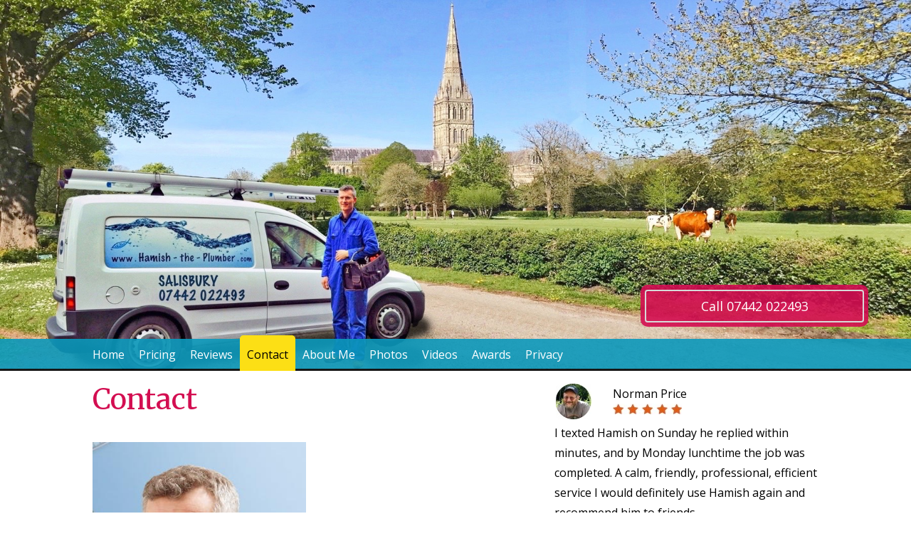

--- FILE ---
content_type: text/html; charset=UTF-8
request_url: https://hamish-the-plumber.com/contact/index.php
body_size: 5924
content:

<!DOCTYPE html>
<html lang="en">
	<head>
		
<!-- Google tag (gtag.js) -->
<script async src="https://www.googletagmanager.com/gtag/js?id=G-4PWV64NY2P"></script>
<script>
  window.dataLayer = window.dataLayer || [];
  function gtag(){dataLayer.push(arguments);}
  gtag('js', new Date());

  gtag('config', 'G-4PWV64NY2P');
</script>
<meta http-equiv="Content-Type" content="text/html; charset=utf-8" />
		<meta name="description" content="Hamish the Plumber | Contact" />
		<meta name="og:image" content="https://hamish-the-plumber.com/share.jpg" />
		<meta name="og:description" content="Hamish the Plumber | Contact" />
		<meta name="og:title" content="Hamish The Plumber | Plumbing Repairs | Salisbury" />
		<meta name="og:url" content="https://hamish-the-plumber.com" />
		<meta name="og:type" content="website" />
		<meta name="author" content="Hamish Erskine" />
		<meta name="copyright" content="Hamish Erskine" />
		<meta name="web_author" content="Hamish Erskine" />
		<meta name="language" content="English" />
		<meta name="generator" content="Rapidweaver 9" />
		<meta name="description" content="Hamish the Plumber | Contact" />
		<meta name="robots" content="index, follow" />
		<meta name="generator" content="RapidWeaver" />
		<link rel="apple-touch-icon" sizes="180x180" href="https://hamish-the-plumber.com/resources/apple-touch-icon.png" />
<link rel="icon" type="image/x-icon" href="https://hamish-the-plumber.com/resources/favicon.ico" sizes="64x64" />

	<meta name="twitter:card" content="summary">
	<meta name="twitter:title" content="Hamish the Plumber, Salisbury - Contact Me">
	<meta name="twitter:description" content="Hamish the Plumber | Contact">
	<meta name="twitter:url" content="https://hamish-the-plumber.com/contact/index.php">
	<meta property="og:type" content="website">
	<meta property="og:site_name" content="Hamish the Plumber">
	<meta property="og:title" content="Hamish the Plumber, Salisbury - Contact Me">
	<meta property="og:description" content="Hamish the Plumber | Contact">
	<meta property="og:url" content="https://hamish-the-plumber.com/contact/index.php">
		<title>Hamish the Plumber, Salisbury - Contact Me</title>
		<meta name="viewport" content="width=device-width, initial-scale=1.0, user-scalable=yes">
		<link rel="stylesheet" type="text/css" media="all" href="../rw_common/themes/mirage/consolidated.css?rwcache=785521672" />
		
		
		
		
		
		
		<!--[if lte IE 9]><style type="text/css">#pageWrapper{opacity:1.00;}</style><![endif]-->
		<noscript>
		<style type="text/css">#contentIn #fs, #sidebar #fs, #contentIn div[id*='myExtraContent'], #sidebar div[id*='myExtraContent'] {display: block;}</style>
		</noscript>
		
		
		
				<link rel='stylesheet' type='text/css' media='all' href='../rw_common/plugins/stacks/stacks.css?rwcache=785521672' />
		<link rel='stylesheet' type='text/css' media='all' href='files/stacks_page_page1.css?rwcache=785521672' />
        <script type='text/javascript' charset='utf-8' src='../rw_common/plugins/stacks/jquery-2.2.4.min.js?rwcache=785521672'></script>
        
        <link rel="stylesheet" href="../rw_common/plugins/stacks/font-awesome.min.css?rwcache=785521672">
        
		
		<script type='text/javascript' charset='utf-8' src='files/stacks_page_page1.js?rwcache=785521672'></script>
        <meta name="formatter" content="Stacks v4.3.0 (6300)" >
		<meta class="stacks 4 stack version" id="uk.co.doobox.buttonpress2" name="Button Press 2" content="1.0.3">
		<meta class="stacks 4 stack version" id="uk.co.doobox.doomax" name="Max" content="1.0.9">
		<meta class="stacks 4 stack version" id="com.elixir.stacks.image" name="Image" content="1.0.2">
		<meta class="stacks 4 stack version" id="com.elixir.stacks.structure" name="Columns" content="1.0.3">
		<meta class="stacks 4 stack version" id="com.joeworkman.stacks.tardis.days" name="Tardis Days v1.3.0" content="1.8.0">
		<meta class="stacks 4 stack version" id="com.joeworkman.stacks.easycms.toggle" name="Toggle" content="1.8.8">
		<meta class="stacks 4 stack version" id="uk.co.doobox.obscureemail" name="Obscure Email" content="1.1.3">
		<meta class="stacks 4 stack version" id="com.joeworkman.stacks.easycms.core" name="CMS Core" content="1.8.8">
		<meta class="stacks 4 stack version" id="com.stacks4stacks.stacks.freestyle2" name="FreeStyle 2" content="2.3.5">
		<meta class="stacks 4 stack version" id="com.joeworkman.stacks.houdini" name="Houdini" content="1.4.1">
		<meta class="stacks 4 stack version" id="com.joeworkman.stacks.locker" name="Locker" content="1.2.1">
		

	</head>
	<body>
		<div id="topAnchor"></div>
		<div id="pageWrapper">
			<div id="background">
				<header id="headerContainer" class="mirageWidth">
					<div id="pageHeader">
						<div id="headerGradient"></div>
						<div id="titleSloganWrapper">
							<div id="headerBlock" class="mirageWidth">
								<div id="titleSloganFloat">
									<div id="extraContainer1"></div>
									<div id="headerLogo"><a href="https://hamish-the-plumber.com/"></a></div>
									<h1><a href="https://hamish-the-plumber.com/"></a></h1>
									<h2></h2>
									<div id="extraContainer2"></div>
								</div>
							</div>
						</div>
						<div id="extraContainer3"></div>
						<div id="freeStyle"></div>
						<div id="rwBanner"><img src="../rw_common/themes/mirage/images/blank.gif" data-rwbanner="../rw_common/themes/mirage/images/blank.gif" alt="" /></div>
						<div id="horizontalNavBar" class="noprint">
							<div id="barFill"></div>
							
							<div id="mirageNavBarWrapper" class="mirageWidth">
								<div id="navContent" class="noprint">
									<div id="mobileMenuButton" class="menu-closed">
										<i class="fa fa-bars"></i>
										<i class="fa fa-minus"></i>
										<span id="mobileMenuToggleTitle"><!--Menu--></span>
									</div><!--/mobileMenuButton-->
									<nav id="mainNav" class="menu-closed" >
										<ul class="toolbarList"><li class="normalListItem"><span class="bgNormal"></span><a href="../" rel="" class="normal">Home</a><ul class="toolbarList"><li class="normalListItem"><span class="bgNormal"></span><a href="../toilets/" rel="" class="normal">Toilets</a></li><li class="normalListItem"><span class="bgNormal"></span><a href="../taps/" rel="" class="normal">Taps</a></li><li class="normalListItem"><span class="bgNormal"></span><a href="../showers/" rel="" class="normal">Showers</a></li><li class="normalListItem"><span class="bgNormal"></span><a href="../radiators/" rel="" class="normal">Radiators</a></li><li class="normalListItem"><span class="bgNormal"></span><a href="../drains/" rel="" class="normal">Drains</a></li><li class="normalListItem"><span class="bgNormal"></span><a href="../leaks/" rel="" class="normal">Leaks</a></li><li class="normalListItem"><span class="bgNormal"></span><a href="../washingmachines/" rel="" class="normal">Washing Machines</a></li></ul></li><li class="normalListItem"><span class="bgNormal"></span><a href="../pricing/" rel="" class="normal">Pricing</a></li><li class="normalListItem"><span class="bgNormal"></span><a href="../reviews/" rel="" class="normal">Reviews</a></li><li class="currentListItem"><span class="bgCurrent"></span><a href="./" class="current">Contact</a></li><li class="normalListItem"><span class="bgNormal"></span><a href="../about/" rel="" class="normal">About Me</a></li><li class="normalListItem"><span class="bgNormal"></span><a href="../photos/" rel="" class="normal">Photos</a></li><li class="normalListItem"><span class="bgNormal"></span><a href="../videos/" rel="" class="normal">Videos</a></li><li class="normalListItem"><span class="bgNormal"></span><a href="../awards/" rel="" class="normal">Awards</a></li><li class="normalListItem"><span class="bgNormal"></span><a href="../privacy/" rel="" class="normal">Privacy</a></li></ul>
									</nav>
								</div><!--/navContent-->
							</div><!--mirageNavBarWrapper-->
							
							<div id="extraContainer4"></div>
						</div><!--/horizontalNavBar-->
					</div><!--/pageHeader-->
				</header>
				<div id="main" class="mirageWidth">
					<div id="contentContainer">
						<div id="extraContainer5"></div>
						<div id="content" role="main">
							<div id="contentWrapper" class="content">
								
<div id='stacks_out_1' class='stacks_top'><div id='stacks_in_1' class=''><div id='stacks_out_60' class='stacks_out'><div id='stacks_in_60' class='stacks_in '><div id='stacks_out_60_1' class='stacks_out'><div id='stacks_in_60_1' class='stacks_in com_stacks4stacks_stacks_freestyle2_stack'>
<div id="fs">
 

<div id="freeStyleWrapperstacks_in_60_1" class="freeStyleWrapper">

<!-- FreeStyle Banner Stack by Will Woodgate - Visit http://stacks4stacks.com for more information -->






<!--If FreeStyle Static Image-->



<img src='../resources/banners/hamish-the-plumber-salisbury-6.jpg' alt='Hamish Erskine, Hamish the Plumber, Plumbers in Salisbury' />












 





 

 

 

 

 

 





<!-- FreeStyle Overlay -->


<div id="freeStyleOverlaystacks_in_60_1" class="freeStyleOverlay">
	<div id="overlayFillstacks_in_60_1" class="overlayFill"></div>
	<div id="overlayContentstacks_in_60_1" class="overlayContent"><div id='stacks_out_60_3' class='stacks_out'><div id='stacks_in_60_3' class='stacks_in uk_co_doobox_buttonpress2_stack'><!-- Start Buttonpress2 Each html Template -->
<div class="stacks_in_60_3buttonPressWrapper">
	<a href="tel:+447442022493"><button class="stacks_in_60_3button">Call 07442 022493</button></a>
</div>
<!-- End Buttonpress2 Each html Template --></div></div></div>
</div><!--/freeStyleOverlay-->




</div><!--freeStyleWrapper-->


</div><!--/fs-->
 </div></div></div></div><div id='stacks_out_64' class='stacks_out'><div id='stacks_in_64' class='stacks_in '><div id='stacks_out_64_1' class='stacks_out'><div id='stacks_in_64_1' class='stacks_in com_joeworkman_stacks_houdini_stack'> <div id='stacks_out_67' class='stacks_out'><div id='stacks_in_67' class='stacks_in '><div id='stacks_out_67_1' class='stacks_out'><div id='stacks_in_67_1' class='stacks_in stack_stack'><div id='stacks_out_67_2' class='stacks_out'><div id='stacks_in_67_2' class='stacks_in com_elixir_stacks_structure_stack'>
<div class="row">

	<div class="row " >
		
		

				

					<div class="column_base_margin large-uncentered medium-uncentered small-uncentered   small-offset-0 small-3 columns end">
						<!-- Column One -->
						<div id='stacks_out_67_3' class='stacks_out'><div id='stacks_in_67_3' class='stacks_in html_stack'><img src="../resources/reviewers/Norman_Price.jpg" align="right" alt=“Description” /></div></div>
					</div>

					

						

							<div class="column_base_margin large-uncentered medium-uncentered small-uncentered   small-offset-0 small-9 columns end">
								<!-- Column Two -->
								<div id='stacks_out_67_6' class='stacks_out'><div id='stacks_in_67_6' class='stacks_in text_stack'>Norman Price</div></div><div id='stacks_out_67_8' class='stacks_out'><div id='stacks_in_67_8' class='stacks_in html_stack'><img src="../resources/stars/Google5.jpg" align="left" alt=“Description” /></div></div>
							</div>

							

						

					

				


	</div> 

</div></div></div><div id='stacks_out_67_11' class='stacks_out'><div id='stacks_in_67_11' class='stacks_in text_stack'>I texted Hamish on Sunday he replied within minutes, and by Monday lunchtime the job was completed. A calm, friendly, professional, efficient service I would definitely use Hamish again and recommend him to friends.</div></div></div></div></div></div><div id='stacks_out_72' class='stacks_out'><div id='stacks_in_72' class='stacks_in '><div id='stacks_out_72_1' class='stacks_out'><div id='stacks_in_72_1' class='stacks_in stack_stack'><div id='stacks_out_72_2' class='stacks_out'><div id='stacks_in_72_2' class='stacks_in com_elixir_stacks_structure_stack'>
<div class="row">

	<div class="row " >
		
		

				

					<div class="column_base_margin large-uncentered medium-uncentered small-uncentered   small-offset-0 small-3 columns end">
						<!-- Column One -->
						<div id='stacks_out_72_3' class='stacks_out'><div id='stacks_in_72_3' class='stacks_in html_stack'><img src="../resources/reviewers/Cat_Davies.jpg" align="right" alt=“Description” /></div></div>
					</div>

					

						

							<div class="column_base_margin large-uncentered medium-uncentered small-uncentered   small-offset-0 small-9 columns end">
								<!-- Column Two -->
								<div id='stacks_out_72_6' class='stacks_out'><div id='stacks_in_72_6' class='stacks_in text_stack'>Cat Davies</div></div><div id='stacks_out_72_8' class='stacks_out'><div id='stacks_in_72_8' class='stacks_in html_stack'><img src="../resources/stars/Facebook5.jpg" align="left" alt=“Description” /></div></div>
							</div>

							

						

					

				


	</div> 

</div></div></div><div id='stacks_out_72_11' class='stacks_out'><div id='stacks_in_72_11' class='stacks_in text_stack'>I was getting pretty desperate for help with a leak, I rang another plumber and he recommended Hamish, so contacted him and he offered to help. He sorted out my leaking toilet.....his speciality! AND fixed a tap that wasn't functioning. Hamish was very professional and saved the day.</div></div></div></div></div></div><div id='stacks_out_99' class='stacks_out'><div id='stacks_in_99' class='stacks_in '><div id='stacks_out_99_1' class='stacks_out'><div id='stacks_in_99_1' class='stacks_in stack_stack'><div id='stacks_out_99_2' class='stacks_out'><div id='stacks_in_99_2' class='stacks_in com_elixir_stacks_structure_stack'>
<div class="row">

	<div class="row " >
		
		

				

					<div class="column_base_margin large-uncentered medium-uncentered small-uncentered   small-offset-0 small-3 columns end">
						<!-- Column One -->
						<div id='stacks_out_99_3' class='stacks_out'><div id='stacks_in_99_3' class='stacks_in html_stack'><img src="../resources/reviewers/Sandra_Hailes.jpg" align="right" alt=“Description” /></div></div>
					</div>

					

						

							<div class="column_base_margin large-uncentered medium-uncentered small-uncentered   small-offset-0 small-9 columns end">
								<!-- Column Two -->
								<div id='stacks_out_99_6' class='stacks_out'><div id='stacks_in_99_6' class='stacks_in text_stack'>Sandra Hailes</div></div><div id='stacks_out_99_8' class='stacks_out'><div id='stacks_in_99_8' class='stacks_in html_stack'><img src="../resources/stars/Facebook5.jpg" align="left" alt=“Description” /></div></div>
							</div>

							

						

					

				


	</div> 

</div></div></div><div id='stacks_out_99_11' class='stacks_out'><div id='stacks_in_99_11' class='stacks_in text_stack'>Hamish is honest, hardworking, professional, does the job, and shows up when he says he will. I would not hesitate to recommend him. Yours sincerely, Mrs S. Hailes</div></div></div></div></div></div><div id='stacks_out_82' class='stacks_out'><div id='stacks_in_82' class='stacks_in uk_co_doobox_buttonpress2_stack'><!-- Start Buttonpress2 Each html Template -->
<div class="stacks_in_82buttonPressWrapper">
	<a href="../reviews/" title="Reviews"><button class="stacks_in_82button">View All Reviews</button></a>
</div>
<!-- End Buttonpress2 Each html Template --></div></div><div id='stacks_out_92' class='stacks_out'><div id='stacks_in_92' class='stacks_in stack_stack'><div id='stacks_out_93' class='stacks_out'><div id='stacks_in_93' class='stacks_in com_yourhead_stack_header_stack'><h5>As seen in The Daily Telegraph</h5></div></div><div id='stacks_out_95' class='stacks_out'><div id='stacks_in_95' class='stacks_in com_elixir_stacks_image_stack'><div class="structure_responsive_image">
	
<div class='centered_image' >
    <img class='imageStyle' src='files/hamish-the-plumber-exeter-dt.png' alt='Hamish Erskine, Hamish the Plumber, Plumbers in Salisbury, Business is GREAT, Daily Telegraph' />
</div>


</div></div></div></div></div><div id='stacks_out_107' class='stacks_out'><div id='stacks_in_107' class='stacks_in '><div id='stacks_out_107_2' class='stacks_out'><div id='stacks_in_107_2' class='stacks_in uk_co_doobox_buttonpress2_stack'><!-- Start Buttonpress2 Each html Template -->
<div class="stacks_in_107_2buttonPressWrapper">
	<a href="tel:+447442022493"><button class="stacks_in_107_2button">Call 07442 022493</button></a>
</div>
<!-- End Buttonpress2 Each html Template --></div></div></div></div>  
</div></div></div></div><div id='stacks_out_13' class='stacks_out'><div id='stacks_in_13' class='stacks_in com_yourhead_stack_header_stack'><h1>Contact</h1></div></div><div id='stacks_out_9' class='stacks_out'><div id='stacks_in_9' class='stacks_in image_stack'>
<div class='centered_image' >
    <img class='imageStyle' src='files/hamish-the-plumber-exeter-3.jpg' alt='Hamish Erskine, Hamish the Plumber, Plumbers in Exeter' />
</div>

</div></div><div id='stacks_out_11' class='stacks_out'><div id='stacks_in_11' class='stacks_in text_stack'><strong>Address:</strong><br />16 Ashlands,<br />Ford,<br />Salisbury,<br />SP4 6DY<br /><br /><strong>Mobile</strong>: 07442 022 493<br /><strong>Email</strong>: h@htp</div></div><div id='stacks_out_176' class='stacks_out'><div id='stacks_in_176' class='stacks_in com_joeworkman_stacks_easycms_toggle_stack'><!-- Total Toggle -->





  
	<div id='stacks_out_177' class='stacks_out'><div id='stacks_in_177' class='stacks_in stack_stack'><div id='stacks_out_179' class='stacks_out'><div id='stacks_in_179' class='stacks_in stack_stack'><div id='stacks_out_199' class='stacks_out'><div id='stacks_in_199' class='stacks_in text_stack'><strong>Availability</strong></div></div></div></div>






    <div id='stacks_out_215' class='stacks_out'><div id='stacks_in_215' class='stacks_in com_joeworkman_stacks_easycms_toggle_stack'><!-- Total Toggle -->





  
	<div id='stacks_out_217' class='stacks_out'><div id='stacks_in_217' class='stacks_in text_stack'>This week is now full. Next week I have time on Wednesday and Thursday.</div></div><div id='stacks_out_220' class='stacks_out'><div id='stacks_in_220' class='stacks_in text_stack'></div></div>


  

 
</div></div>







</div></div>


  

 
</div></div><div id='stacks_out_201' class='stacks_out'><div id='stacks_in_201' class='stacks_in com_joeworkman_stacks_easycms_toggle_stack'><!-- Total Toggle -->





  



  

 
</div></div><div id='stacks_out_61' class='stacks_out'><div id='stacks_in_61' class='stacks_in text_stack'><strong>Best way to get my attention</strong><br />Please CALL my mobile and leave me a VOICEMAIL if I don't pick up. My voicemail app is the first place I look when I'm responding to enquiries. Unless it is withheld, I can see the number you are calling from, but please tell me your NAME, your POSTCODE, and a brief DESCRIPTION of what you need doing. <br /><br />Email, text, iMessage, or WhatsApp are useful if you want to send me photos, videos, or additional details about what you need. But be sure to also leave me a VOICEMAIL. <br /><br /><strong>Price Guidance</strong><br />Before contacting me for price guidance, please check my <a href="../reviews/review/" title="Pricing">Pricing page</a> where you will find detailed guidance.</div></div><div id='stacks_out_108' class='stacks_out'><div id='stacks_in_108' class='stacks_in '><div id='stacks_out_108_2' class='stacks_out'><div id='stacks_in_108_2' class='stacks_in uk_co_doobox_buttonpress2_stack'><!-- Start Buttonpress2 Each html Template -->
<div class="stacks_in_108_2buttonPressWrapper">
	<a href="tel:+447442022493"><button class="stacks_in_108_2button">Call 07442 022493</button></a>
</div>
<!-- End Buttonpress2 Each html Template --></div></div></div></div><div id='stacks_out_63' class='stacks_out'><div id='stacks_in_63' class='stacks_in '><div id='stacks_out_63_1' class='stacks_out'><div id='stacks_in_63_1' class='stacks_in com_joeworkman_stacks_houdini_stack'> <div id='stacks_out_63_2' class='stacks_out'><div id='stacks_in_63_2' class='stacks_in com_elixir_stacks_structure_stack'>
<div class="row">

	<div class="row " >
		
		

				

					<div class="column_base_margin large-6 medium-6 small-12 columns">
						<!-- Column One -->
						<div id='stacks_out_63_3' class='stacks_out stacks_l_hidden stacks_m_hidden'><div id='stacks_in_63_3' class='stacks_in text_stack'><div style="text-align: center;">Hamish the Plumber<address>16 Ashlands, Salisbury, SP4 6DY</address></div></div></div><div id='stacks_out_63_5' class='stacks_out stacks_s_hidden'><div id='stacks_in_63_5' class='stacks_in text_stack'>Hamish the Plumber<br /><address>16 Ashlands, Salisbury, SP4 6DY</address></div></div>
					</div>

					

						

							<div class="column_base_margin large-6 medium-6 small-12 columns">
								<!-- Column Two -->
								<div id='stacks_out_63_8' class='stacks_out stacks_l_hidden stacks_m_hidden'><div id='stacks_in_63_8' class='stacks_in text_stack'><p style="text-align:center;">Web design by Hamish? Och aye! That too.<br />&copy; 2020 Hamish Erskine, h@htp</p></div></div><div id='stacks_out_63_10' class='stacks_out stacks_s_hidden'><div id='stacks_in_63_10' class='stacks_in text_stack'><p style="text-align:right;">Web design by Hamish? Och aye! That too.<br />&copy; 2020 Hamish Erskine, h@htp</p></div></div>
							</div>

							

						

					

				


	</div> 

</div></div></div><div id='stacks_out_63_13' class='stacks_out'><div id='stacks_in_63_13' class='stacks_in uk_co_doobox_obscureemail_stack'><!-- Start Obscure Emails stack template --><!-- Start Obscure Emails stack template --></div></div>  
</div></div></div></div>
	
		<link rel="stylesheet" type="text/css" media="all" href="../rw_common/plugins/stacks/total-cms/total-cms.css"/><script type="text/javascript" charset="utf-8" src="../rw_common/plugins/stacks/total-cms/total-cms.js"></script>	
	











 
</div></div><!--  --><!--  --><!--  -->





								<div class="mirageClearer"></div>
							</div><!--/contentWrapper-->
						</div><!--/content-->
						<aside id="aside">
							<div id="extraContainer6"></div>
							<div id="sidebarWrapper">
								<div id="blockNav" class="noprint"></div>
								<div id="sideHeader"><h3>&nbsp;</h3></div>
								<div id="sidebarContent">
									<div id="sidebar"></div>
									<div id="pluginSidebar"></div>
									<div id="extraContainer7"></div>
								</div>
							</div><!--/sidebarWrapper-->
						</aside>
						<div class="mirageClearer"></div>
					</div><!--/contentWrapper-->
					<div class="mirageClearer"></div>
					<footer id="footerContainer">
						<div id="footerNavigationLinks" class="noprint"></div>
						<div id="breadcrumbcontainer" class="noprint"><ul><li>&nbsp;&gt;&nbsp;<a href="../">Home</a></li><li>&nbsp;&gt;&nbsp;<a href="./">Contact</a></li></ul></div>
						<div id="footer">
							<span id="lastUpdated"><!--Last Updated: -->22/11/2025<br/></span>
							
						</div>
						<div id="mirageClearer"></div>
					</footer>
					<div class="mirageClearer"></div>
					<div id="extraContainer8"></div>
				</div><!--/main-->
			</div><!--/background-->
		</div><!--/pageWrapper-->
		<script type="text/javascript" src="../rw_common/themes/mirage/javascript.js?rwcache=785521672"></script>
		<script src="https://ajax.googleapis.com/ajax/libs/jquery/2.2.0/jquery.min.js"></script>
		<script type="text/javascript">
			if (typeof jQuery == 'undefined') {
				document.write(unescape("%3Cscript src='../rw_common/themes/mirage/core/jquery-2.min.js' type='text/javascript'%3E%3C/script%3E"));
				console.log('jQuery CDN connection not established. Using a local version of jQuery from the theme instead.');
			}
		</script>
		<script type="text/javascript" src="../rw_common/themes/mirage/scripts/scripts.min.js?rwcache=785521672"></script>
		<script type="text/javascript" src="../rw_common/themes/mirage/custom.js?rwcache=785521672"></script>
		
	<a name="top2"></a></body>
</html>


--- FILE ---
content_type: text/css
request_url: https://hamish-the-plumber.com/rw_common/themes/mirage/consolidated.css?rwcache=785521672
body_size: 44330
content:
@import url(https://fonts.googleapis.com/css?family=Merriweather);@import url(https://fonts.googleapis.com/css?family=Open%20Sans:400);
/*! * Bootstrap v4.0.0-alpha.5 (https://getbootstrap.com) * Copyright 2011-2016 The Bootstrap Authors * Copyright 2011-2016 Twitter, Inc. * Licensed under MIT (https://github.com/twbs/bootstrap/blob/master/LICENSE) *//*! normalize.css v4.2.0 | MIT License | github.com/necolas/normalize.css */html {  font-family: sans-serif;  line-height: 1.15;  -ms-text-size-adjust: 100%;  -webkit-text-size-adjust: 100%;}body {  margin: 0;}article,aside,details,figcaption,figure,footer,header,main,menu,nav,section,summary {  display: block;}audio,canvas,progress,video {  display: inline-block;}audio:not([controls]) {  display: none;  height: 0;}progress {  vertical-align: baseline;}template,[hidden] {  display: none;}a {  background-color: transparent;  -webkit-text-decoration-skip: objects;}a:active,a:hover {  outline-width: 0;}abbr[title] {  border-bottom: none;  text-decoration: underline;  text-decoration: underline dotted;}b,strong {  font-weight: inherit;}b,strong {  font-weight: bolder;}dfn {  font-style: italic;}h1 {  font-size: 2em;  margin: 0.67em 0;}mark {  background-color: #ff0;  color: #000;}small {  font-size: 80%;}sub,sup {  font-size: 75%;  line-height: 0;  position: relative;  vertical-align: baseline;}sub {  bottom: -0.25em;}sup {  top: -0.5em;}img {  border-style: none;}svg:not(:root) {  overflow: hidden;}code,kbd,pre,samp {  font-family: monospace, monospace;  font-size: 1em;}figure {  margin: 1em 40px;}hr {  -webkit-box-sizing: content-box;          box-sizing: content-box;  height: 0;  overflow: visible;}button,input,optgroup,select,textarea {  font: inherit;  margin: 0;}optgroup {  font-weight: bold;}button,input {  overflow: visible;}button,select {  text-transform: none;}button,html [type="button"],[type="reset"],[type="submit"] {  -webkit-appearance: button;}button::-moz-focus-inner,[type="button"]::-moz-focus-inner,[type="reset"]::-moz-focus-inner,[type="submit"]::-moz-focus-inner {  border-style: none;  padding: 0;}button:-moz-focusring,[type="button"]:-moz-focusring,[type="reset"]:-moz-focusring,[type="submit"]:-moz-focusring {  outline: 1px dotted ButtonText;}fieldset {  border: 1px solid #c0c0c0;  margin: 0 2px;  padding: 0.35em 0.625em 0.75em;}legend {  -webkit-box-sizing: border-box;          box-sizing: border-box;  color: inherit;  display: table;  max-width: 100%;  padding: 0;  white-space: normal;}textarea {  overflow: auto;}[type="checkbox"],[type="radio"] {  -webkit-box-sizing: border-box;          box-sizing: border-box;  padding: 0;}[type="number"]::-webkit-inner-spin-button,[type="number"]::-webkit-outer-spin-button {  height: auto;}[type="search"] {  -webkit-appearance: textfield;  outline-offset: -2px;}[type="search"]::-webkit-search-cancel-button,[type="search"]::-webkit-search-decoration {  -webkit-appearance: none;}::-webkit-input-placeholder {  color: inherit;  opacity: 0.54;}::-webkit-file-upload-button {  -webkit-appearance: button;  font: inherit;}@media print {  *,  *::before,  *::after,  *::first-letter,  p::first-line,  div::first-line,  blockquote::first-line,  li::first-line {    text-shadow: none !important;    -webkit-box-shadow: none !important;            box-shadow: none !important;  }  a,  a:visited {    text-decoration: underline;  }  abbr[title]::after {    content: " (" attr(title) ")";}  pre {white-space: pre-wrap !important;}  pre,  blockquote {border: 1px solid #999;page-break-inside: avoid;}  thead {display: table-header-group;}  tr,  img {page-break-inside: avoid;}  p,  h2,  h3 {orphans: 3;widows: 3;}  h2,  h3 {page-break-after: avoid;}  .navbar {display: none;}  .btn > .caret,  .dropup > .btn > .caret {border-top-color: #000 !important;}  .tag {border: 1px solid #000;}  .table {border-collapse: collapse !important;}  .table td,  .table th {background-color: #fff !important;}  .table-bordered th,  .table-bordered td {border: 1px solid #ddd !important;}}html {-webkit-box-sizing: border-box;box-sizing: border-box;}*,*::before,*::after {-webkit-box-sizing: inherit;box-sizing: inherit;}@-ms-viewport {width: device-width;}html {font-size: 16px;-ms-overflow-style: scrollbar;-webkit-tap-highlight-color: transparent;}body {font-family: -apple-system, BlinkMacSystemFont, "Segoe UI", Roboto, "Helvetica Neue", Arial, sans-serif;font-size: 1rem;line-height: 1.5;color: #373a3c;background-color: #fff;}[tabindex="-1"]:focus {outline: none !important;}h1, h2, h3, h4, h5, h6 {margin-top: 0;margin-bottom: .5rem;}p {margin-top: 0;margin-bottom: 1rem;}abbr[title],abbr[data-original-title] {cursor: help;border-bottom: 1px dotted #818a91;}address {margin-bottom: 1rem;font-style: normal;line-height: inherit;}ol,ul,dl {margin-top: 0;margin-bottom: 1rem;}ol ol,ul ul,ol ul,ul ol {margin-bottom: 0;}dt {font-weight: bold;}dd {margin-bottom: .5rem;margin-left: 0;}blockquote {margin: 0 0 1rem;}a {color: #0275d8;text-decoration: none;}a:focus, a:hover {color: #014c8c;text-decoration: underline;}a:focus {outline: 5px auto -webkit-focus-ring-color;outline-offset: -2px;}a:not([href]):not([tabindex]) {color: inherit;text-decoration: none;}a:not([href]):not([tabindex]):focus, a:not([href]):not([tabindex]):hover {color: inherit;text-decoration: none;}a:not([href]):not([tabindex]):focus {outline: none;}pre {margin-top: 0;margin-bottom: 1rem;overflow: auto;}figure {margin: 0 0 1rem;}img {vertical-align: middle;}[role="button"] {cursor: pointer;}a,area,button,[role="button"],input,label,select,summary,textarea {-ms-touch-action: manipulation;touch-action: manipulation;}table {border-collapse: collapse;background-color: transparent;}caption {padding-top: 0.75rem;padding-bottom: 0.75rem;color: #818a91;text-align: left;caption-side: bottom;}th {text-align: left;}label {display: inline-block;margin-bottom: .5rem;}button:focus {outline: 1px dotted;outline: 5px auto -webkit-focus-ring-color;}input,button,select,textarea {line-height: inherit;}input[type="radio"]:disabled,input[type="checkbox"]:disabled {cursor: not-allowed;}input[type="date"],input[type="time"],input[type="datetime-local"],input[type="month"] {-webkit-appearance: listbox;}textarea {resize: vertical;}fieldset {min-width: 0;padding: 0;margin: 0;border: 0;}legend {display: block;width: 100%;padding: 0;margin-bottom: .5rem;font-size: 1.5rem;line-height: inherit;}input[type="search"] {-webkit-appearance: none;}output {display: inline-block;}[hidden] {display: none !important;}h1, h2, h3, h4, h5, h6,.h1, .h2, .h3, .h4, .h5, .h6 {margin-bottom: 0.5rem;font-family: inherit;font-weight: 500;line-height: 1.1;color: inherit;}h1, .h1 {font-size: 2.5rem;}h2, .h2 {font-size: 2rem;}h3, .h3 {font-size: 1.75rem;}h4, .h4 {font-size: 1.5rem;}h5, .h5 {font-size: 1.25rem;}h6, .h6 {font-size: 1rem;}.lead {font-size: 1.25rem;font-weight: 300;}.display-1 {font-size: 6rem;font-weight: 300;}.display-2 {font-size: 5.5rem;font-weight: 300;}.display-3 {font-size: 4.5rem;font-weight: 300;}.display-4 {font-size: 3.5rem;font-weight: 300;}hr {margin-top: 1rem;margin-bottom: 1rem;border: 0;border-top: 1px solid rgba(0, 0, 0, 0.1);}small,.small {font-size: 80%;font-weight: normal;}mark,.mark {padding: 0.2em;background-color: #fcf8e3;}.list-unstyled {padding-left: 0;list-style: none;}.list-inline {padding-left: 0;list-style: none;}.list-inline-item {display: inline-block;}.list-inline-item:not(:last-child) {margin-right: 5px;}.initialism {font-size: 90%;text-transform: uppercase;}.blockquote {padding: 0.5rem 1rem;margin-bottom: 1rem;font-size: 1.25rem;border-left: 0.25rem solid #eceeef;}.blockquote-footer {display: block;font-size: 80%;color: #818a91;}.blockquote-footer::before {content: "\2014 \00A0";}.blockquote-reverse {padding-right: 1rem;padding-left: 0;text-align: right;border-right: 0.25rem solid #eceeef;border-left: 0;}.blockquote-reverse .blockquote-footer::before {content: "";}.blockquote-reverse .blockquote-footer::after {content: "\00A0 \2014";}dl.row > dd + dt {clear: left;}.img-fluid, .carousel-inner > .carousel-item > img,.carousel-inner > .carousel-item > a > img {max-width: 100%;height: auto;}.img-thumbnail {padding: 0.25rem;background-color: #fff;border: 1px solid #ddd;border-radius: 0.25rem;-webkit-transition: all .2s ease-in-out;-o-transition: all .2s ease-in-out;transition: all .2s ease-in-out;max-width: 100%;height: auto;}.figure {display: inline-block;}.figure-img {margin-bottom: 0.5rem;line-height: 1;}.figure-caption {font-size: 90%;color: #818a91;}code,kbd,pre,samp {font-family: Menlo, Monaco, Consolas, "Liberation Mono", "Courier New", monospace;}code {padding: 0.2rem 0.4rem;font-size: 90%;color: #bd4147;background-color: #f7f7f9;border-radius: 0.25rem;}kbd {padding: 0.2rem 0.4rem;font-size: 90%;color: #fff;background-color: #333;border-radius: 0.2rem;}kbd kbd {padding: 0;font-size: 100%;font-weight: bold;}pre {display: block;margin-top: 0;margin-bottom: 1rem;font-size: 90%;color: #373a3c;}pre code {padding: 0;font-size: inherit;color: inherit;background-color: transparent;border-radius: 0;}.pre-scrollable {max-height: 340px;overflow-y: scroll;}.container {margin-left: auto;margin-right: auto;padding-left: 15px;padding-right: 15px;}.container::after {content: "";display: table;clear: both;}@media (min-width: 576px) {.container {    width: 540px;max-width: 100%;}}@media (min-width: 768px) {.container {    width: 720px;max-width: 100%;}}@media (min-width: 992px) {.container {    width: 960px;max-width: 100%;}}@media (min-width: 1200px) {.container {    width: 1140px;max-width: 100%;}}.container-fluid {margin-left: auto;margin-right: auto;padding-left: 15px;padding-right: 15px;}.container-fluid::after {content: "";display: table;clear: both;}.row {margin-right: -15px;margin-left: -15px;}.row::after {content: "";display: table;clear: both;}@media (min-width: 576px) {.row {    margin-right: -15px;margin-left: -15px;}}@media (min-width: 768px) {.row {    margin-right: -15px;margin-left: -15px;}}@media (min-width: 992px) {.row {    margin-right: -15px;margin-left: -15px;}}@media (min-width: 1200px) {.row {    margin-right: -15px;margin-left: -15px;}}.col-xs, .col-xs-1, .col-xs-2, .col-xs-3, .col-xs-4, .col-xs-5, .col-xs-6, .col-xs-7, .col-xs-8, .col-xs-9, .col-xs-10, .col-xs-11, .col-xs-12, .col-sm, .col-sm-1, .col-sm-2, .col-sm-3, .col-sm-4, .col-sm-5, .col-sm-6, .col-sm-7, .col-sm-8, .col-sm-9, .col-sm-10, .col-sm-11, .col-sm-12, .col-md, .col-md-1, .col-md-2, .col-md-3, .col-md-4, .col-md-5, .col-md-6, .col-md-7, .col-md-8, .col-md-9, .col-md-10, .col-md-11, .col-md-12, .col-lg, .col-lg-1, .col-lg-2, .col-lg-3, .col-lg-4, .col-lg-5, .col-lg-6, .col-lg-7, .col-lg-8, .col-lg-9, .col-lg-10, .col-lg-11, .col-lg-12, .col-xl, .col-xl-1, .col-xl-2, .col-xl-3, .col-xl-4, .col-xl-5, .col-xl-6, .col-xl-7, .col-xl-8, .col-xl-9, .col-xl-10, .col-xl-11, .col-xl-12 {position: relative;min-height: 1px;padding-right: 15px;padding-left: 15px;}@media (min-width: 576px) {.col-xs, .col-xs-1, .col-xs-2, .col-xs-3, .col-xs-4, .col-xs-5, .col-xs-6, .col-xs-7, .col-xs-8, .col-xs-9, .col-xs-10, .col-xs-11, .col-xs-12, .col-sm, .col-sm-1, .col-sm-2, .col-sm-3, .col-sm-4, .col-sm-5, .col-sm-6, .col-sm-7, .col-sm-8, .col-sm-9, .col-sm-10, .col-sm-11, .col-sm-12, .col-md, .col-md-1, .col-md-2, .col-md-3, .col-md-4, .col-md-5, .col-md-6, .col-md-7, .col-md-8, .col-md-9, .col-md-10, .col-md-11, .col-md-12, .col-lg, .col-lg-1, .col-lg-2, .col-lg-3, .col-lg-4, .col-lg-5, .col-lg-6, .col-lg-7, .col-lg-8, .col-lg-9, .col-lg-10, .col-lg-11, .col-lg-12, .col-xl, .col-xl-1, .col-xl-2, .col-xl-3, .col-xl-4, .col-xl-5, .col-xl-6, .col-xl-7, .col-xl-8, .col-xl-9, .col-xl-10, .col-xl-11, .col-xl-12 {    padding-right: 15px;padding-left: 15px;}}@media (min-width: 768px) {.col-xs, .col-xs-1, .col-xs-2, .col-xs-3, .col-xs-4, .col-xs-5, .col-xs-6, .col-xs-7, .col-xs-8, .col-xs-9, .col-xs-10, .col-xs-11, .col-xs-12, .col-sm, .col-sm-1, .col-sm-2, .col-sm-3, .col-sm-4, .col-sm-5, .col-sm-6, .col-sm-7, .col-sm-8, .col-sm-9, .col-sm-10, .col-sm-11, .col-sm-12, .col-md, .col-md-1, .col-md-2, .col-md-3, .col-md-4, .col-md-5, .col-md-6, .col-md-7, .col-md-8, .col-md-9, .col-md-10, .col-md-11, .col-md-12, .col-lg, .col-lg-1, .col-lg-2, .col-lg-3, .col-lg-4, .col-lg-5, .col-lg-6, .col-lg-7, .col-lg-8, .col-lg-9, .col-lg-10, .col-lg-11, .col-lg-12, .col-xl, .col-xl-1, .col-xl-2, .col-xl-3, .col-xl-4, .col-xl-5, .col-xl-6, .col-xl-7, .col-xl-8, .col-xl-9, .col-xl-10, .col-xl-11, .col-xl-12 {    padding-right: 15px;padding-left: 15px;}}@media (min-width: 992px) {.col-xs, .col-xs-1, .col-xs-2, .col-xs-3, .col-xs-4, .col-xs-5, .col-xs-6, .col-xs-7, .col-xs-8, .col-xs-9, .col-xs-10, .col-xs-11, .col-xs-12, .col-sm, .col-sm-1, .col-sm-2, .col-sm-3, .col-sm-4, .col-sm-5, .col-sm-6, .col-sm-7, .col-sm-8, .col-sm-9, .col-sm-10, .col-sm-11, .col-sm-12, .col-md, .col-md-1, .col-md-2, .col-md-3, .col-md-4, .col-md-5, .col-md-6, .col-md-7, .col-md-8, .col-md-9, .col-md-10, .col-md-11, .col-md-12, .col-lg, .col-lg-1, .col-lg-2, .col-lg-3, .col-lg-4, .col-lg-5, .col-lg-6, .col-lg-7, .col-lg-8, .col-lg-9, .col-lg-10, .col-lg-11, .col-lg-12, .col-xl, .col-xl-1, .col-xl-2, .col-xl-3, .col-xl-4, .col-xl-5, .col-xl-6, .col-xl-7, .col-xl-8, .col-xl-9, .col-xl-10, .col-xl-11, .col-xl-12 {    padding-right: 15px;padding-left: 15px;}}@media (min-width: 1200px) {.col-xs, .col-xs-1, .col-xs-2, .col-xs-3, .col-xs-4, .col-xs-5, .col-xs-6, .col-xs-7, .col-xs-8, .col-xs-9, .col-xs-10, .col-xs-11, .col-xs-12, .col-sm, .col-sm-1, .col-sm-2, .col-sm-3, .col-sm-4, .col-sm-5, .col-sm-6, .col-sm-7, .col-sm-8, .col-sm-9, .col-sm-10, .col-sm-11, .col-sm-12, .col-md, .col-md-1, .col-md-2, .col-md-3, .col-md-4, .col-md-5, .col-md-6, .col-md-7, .col-md-8, .col-md-9, .col-md-10, .col-md-11, .col-md-12, .col-lg, .col-lg-1, .col-lg-2, .col-lg-3, .col-lg-4, .col-lg-5, .col-lg-6, .col-lg-7, .col-lg-8, .col-lg-9, .col-lg-10, .col-lg-11, .col-lg-12, .col-xl, .col-xl-1, .col-xl-2, .col-xl-3, .col-xl-4, .col-xl-5, .col-xl-6, .col-xl-7, .col-xl-8, .col-xl-9, .col-xl-10, .col-xl-11, .col-xl-12 {    padding-right: 15px;padding-left: 15px;}}.col-xs-1 {float: left;width: 8.333333%;}.col-xs-2 {float: left;width: 16.666667%;}.col-xs-3 {float: left;width: 25%;}.col-xs-4 {float: left;width: 33.333333%;}.col-xs-5 {float: left;width: 41.666667%;}.col-xs-6 {float: left;width: 50%;}.col-xs-7 {float: left;width: 58.333333%;}.col-xs-8 {float: left;width: 66.666667%;}.col-xs-9 {float: left;width: 75%;}.col-xs-10 {float: left;width: 83.333333%;}.col-xs-11 {float: left;width: 91.666667%;}.col-xs-12 {float: left;width: 100%;}.pull-xs-0 {right: auto;}.pull-xs-1 {right: 8.333333%;}.pull-xs-2 {right: 16.666667%;}.pull-xs-3 {right: 25%;}.pull-xs-4 {right: 33.333333%;}.pull-xs-5 {right: 41.666667%;}.pull-xs-6 {right: 50%;}.pull-xs-7 {right: 58.333333%;}.pull-xs-8 {right: 66.666667%;}.pull-xs-9 {right: 75%;}.pull-xs-10 {right: 83.333333%;}.pull-xs-11 {right: 91.666667%;}.pull-xs-12 {right: 100%;}.push-xs-0 {left: auto;}.push-xs-1 {left: 8.333333%;}.push-xs-2 {left: 16.666667%;}.push-xs-3 {left: 25%;}.push-xs-4 {left: 33.333333%;}.push-xs-5 {left: 41.666667%;}.push-xs-6 {left: 50%;}.push-xs-7 {left: 58.333333%;}.push-xs-8 {left: 66.666667%;}.push-xs-9 {left: 75%;}.push-xs-10 {left: 83.333333%;}.push-xs-11 {left: 91.666667%;}.push-xs-12 {left: 100%;}.offset-xs-1 {margin-left: 8.333333%;}.offset-xs-2 {margin-left: 16.666667%;}.offset-xs-3 {margin-left: 25%;}.offset-xs-4 {margin-left: 33.333333%;}.offset-xs-5 {margin-left: 41.666667%;}.offset-xs-6 {margin-left: 50%;}.offset-xs-7 {margin-left: 58.333333%;}.offset-xs-8 {margin-left: 66.666667%;}.offset-xs-9 {margin-left: 75%;}.offset-xs-10 {margin-left: 83.333333%;}.offset-xs-11 {margin-left: 91.666667%;}@media (min-width: 576px) {.col-sm-1 {    float: left;width: 8.333333%;}  .col-sm-2 {float: left;width: 16.666667%;}  .col-sm-3 {float: left;width: 25%;}  .col-sm-4 {float: left;width: 33.333333%;}  .col-sm-5 {float: left;width: 41.666667%;}  .col-sm-6 {float: left;width: 50%;}  .col-sm-7 {float: left;width: 58.333333%;}  .col-sm-8 {float: left;width: 66.666667%;}  .col-sm-9 {float: left;width: 75%;}  .col-sm-10 {float: left;width: 83.333333%;}  .col-sm-11 {float: left;width: 91.666667%;}  .col-sm-12 {float: left;width: 100%;}  .pull-sm-0 {right: auto;}  .pull-sm-1 {right: 8.333333%;}  .pull-sm-2 {right: 16.666667%;}  .pull-sm-3 {right: 25%;}  .pull-sm-4 {right: 33.333333%;}  .pull-sm-5 {right: 41.666667%;}  .pull-sm-6 {right: 50%;}  .pull-sm-7 {right: 58.333333%;}  .pull-sm-8 {right: 66.666667%;}  .pull-sm-9 {right: 75%;}  .pull-sm-10 {right: 83.333333%;}  .pull-sm-11 {right: 91.666667%;}  .pull-sm-12 {right: 100%;}  .push-sm-0 {left: auto;}  .push-sm-1 {left: 8.333333%;}  .push-sm-2 {left: 16.666667%;}  .push-sm-3 {left: 25%;}  .push-sm-4 {left: 33.333333%;}  .push-sm-5 {left: 41.666667%;}  .push-sm-6 {left: 50%;}  .push-sm-7 {left: 58.333333%;}  .push-sm-8 {left: 66.666667%;}  .push-sm-9 {left: 75%;}  .push-sm-10 {left: 83.333333%;}  .push-sm-11 {left: 91.666667%;}  .push-sm-12 {left: 100%;}  .offset-sm-0 {margin-left: 0%;}  .offset-sm-1 {margin-left: 8.333333%;}  .offset-sm-2 {margin-left: 16.666667%;}  .offset-sm-3 {margin-left: 25%;}  .offset-sm-4 {margin-left: 33.333333%;}  .offset-sm-5 {margin-left: 41.666667%;}  .offset-sm-6 {margin-left: 50%;}  .offset-sm-7 {margin-left: 58.333333%;}  .offset-sm-8 {margin-left: 66.666667%;}  .offset-sm-9 {margin-left: 75%;}  .offset-sm-10 {margin-left: 83.333333%;}  .offset-sm-11 {margin-left: 91.666667%;}}@media (min-width: 768px) {.col-md-1 {    float: left;width: 8.333333%;}  .col-md-2 {float: left;width: 16.666667%;}  .col-md-3 {float: left;width: 25%;}  .col-md-4 {float: left;width: 33.333333%;}  .col-md-5 {float: left;width: 41.666667%;}  .col-md-6 {float: left;width: 50%;}  .col-md-7 {float: left;width: 58.333333%;}  .col-md-8 {float: left;width: 66.666667%;}  .col-md-9 {float: left;width: 75%;}  .col-md-10 {float: left;width: 83.333333%;}  .col-md-11 {float: left;width: 91.666667%;}  .col-md-12 {float: left;width: 100%;}  .pull-md-0 {right: auto;}  .pull-md-1 {right: 8.333333%;}  .pull-md-2 {right: 16.666667%;}  .pull-md-3 {right: 25%;}  .pull-md-4 {right: 33.333333%;}  .pull-md-5 {right: 41.666667%;}  .pull-md-6 {right: 50%;}  .pull-md-7 {right: 58.333333%;}  .pull-md-8 {right: 66.666667%;}  .pull-md-9 {right: 75%;}  .pull-md-10 {right: 83.333333%;}  .pull-md-11 {right: 91.666667%;}  .pull-md-12 {right: 100%;}  .push-md-0 {left: auto;}  .push-md-1 {left: 8.333333%;}  .push-md-2 {left: 16.666667%;}  .push-md-3 {left: 25%;}  .push-md-4 {left: 33.333333%;}  .push-md-5 {left: 41.666667%;}  .push-md-6 {left: 50%;}  .push-md-7 {left: 58.333333%;}  .push-md-8 {left: 66.666667%;}  .push-md-9 {left: 75%;}  .push-md-10 {left: 83.333333%;}  .push-md-11 {left: 91.666667%;}  .push-md-12 {left: 100%;}  .offset-md-0 {margin-left: 0%;}  .offset-md-1 {margin-left: 8.333333%;}  .offset-md-2 {margin-left: 16.666667%;}  .offset-md-3 {margin-left: 25%;}  .offset-md-4 {margin-left: 33.333333%;}  .offset-md-5 {margin-left: 41.666667%;}  .offset-md-6 {margin-left: 50%;}  .offset-md-7 {margin-left: 58.333333%;}  .offset-md-8 {margin-left: 66.666667%;}  .offset-md-9 {margin-left: 75%;}  .offset-md-10 {margin-left: 83.333333%;}  .offset-md-11 {margin-left: 91.666667%;}}@media (min-width: 992px) {.col-lg-1 {    float: left;width: 8.333333%;}  .col-lg-2 {float: left;width: 16.666667%;}  .col-lg-3 {float: left;width: 25%;}  .col-lg-4 {float: left;width: 33.333333%;}  .col-lg-5 {float: left;width: 41.666667%;}  .col-lg-6 {float: left;width: 50%;}  .col-lg-7 {float: left;width: 58.333333%;}  .col-lg-8 {float: left;width: 66.666667%;}  .col-lg-9 {float: left;width: 75%;}  .col-lg-10 {float: left;width: 83.333333%;}  .col-lg-11 {float: left;width: 91.666667%;}  .col-lg-12 {float: left;width: 100%;}  .pull-lg-0 {right: auto;}  .pull-lg-1 {right: 8.333333%;}  .pull-lg-2 {right: 16.666667%;}  .pull-lg-3 {right: 25%;}  .pull-lg-4 {right: 33.333333%;}  .pull-lg-5 {right: 41.666667%;}  .pull-lg-6 {right: 50%;}  .pull-lg-7 {right: 58.333333%;}  .pull-lg-8 {right: 66.666667%;}  .pull-lg-9 {right: 75%;}  .pull-lg-10 {right: 83.333333%;}  .pull-lg-11 {right: 91.666667%;}  .pull-lg-12 {right: 100%;}  .push-lg-0 {left: auto;}  .push-lg-1 {left: 8.333333%;}  .push-lg-2 {left: 16.666667%;}  .push-lg-3 {left: 25%;}  .push-lg-4 {left: 33.333333%;}  .push-lg-5 {left: 41.666667%;}  .push-lg-6 {left: 50%;}  .push-lg-7 {left: 58.333333%;}  .push-lg-8 {left: 66.666667%;}  .push-lg-9 {left: 75%;}  .push-lg-10 {left: 83.333333%;}  .push-lg-11 {left: 91.666667%;}  .push-lg-12 {left: 100%;}  .offset-lg-0 {margin-left: 0%;}  .offset-lg-1 {margin-left: 8.333333%;}  .offset-lg-2 {margin-left: 16.666667%;}  .offset-lg-3 {margin-left: 25%;}  .offset-lg-4 {margin-left: 33.333333%;}  .offset-lg-5 {margin-left: 41.666667%;}  .offset-lg-6 {margin-left: 50%;}  .offset-lg-7 {margin-left: 58.333333%;}  .offset-lg-8 {margin-left: 66.666667%;}  .offset-lg-9 {margin-left: 75%;}  .offset-lg-10 {margin-left: 83.333333%;}  .offset-lg-11 {margin-left: 91.666667%;}}@media (min-width: 1200px) {.col-xl-1 {    float: left;width: 8.333333%;}  .col-xl-2 {float: left;width: 16.666667%;}  .col-xl-3 {float: left;width: 25%;}  .col-xl-4 {float: left;width: 33.333333%;}  .col-xl-5 {float: left;width: 41.666667%;}  .col-xl-6 {float: left;width: 50%;}  .col-xl-7 {float: left;width: 58.333333%;}  .col-xl-8 {float: left;width: 66.666667%;}  .col-xl-9 {float: left;width: 75%;}  .col-xl-10 {float: left;width: 83.333333%;}  .col-xl-11 {float: left;width: 91.666667%;}  .col-xl-12 {float: left;width: 100%;}  .pull-xl-0 {right: auto;}  .pull-xl-1 {right: 8.333333%;}  .pull-xl-2 {right: 16.666667%;}  .pull-xl-3 {right: 25%;}  .pull-xl-4 {right: 33.333333%;}  .pull-xl-5 {right: 41.666667%;}  .pull-xl-6 {right: 50%;}  .pull-xl-7 {right: 58.333333%;}  .pull-xl-8 {right: 66.666667%;}  .pull-xl-9 {right: 75%;}  .pull-xl-10 {right: 83.333333%;}  .pull-xl-11 {right: 91.666667%;}  .pull-xl-12 {right: 100%;}  .push-xl-0 {left: auto;}  .push-xl-1 {left: 8.333333%;}  .push-xl-2 {left: 16.666667%;}  .push-xl-3 {left: 25%;}  .push-xl-4 {left: 33.333333%;}  .push-xl-5 {left: 41.666667%;}  .push-xl-6 {left: 50%;}  .push-xl-7 {left: 58.333333%;}  .push-xl-8 {left: 66.666667%;}  .push-xl-9 {left: 75%;}  .push-xl-10 {left: 83.333333%;}  .push-xl-11 {left: 91.666667%;}  .push-xl-12 {left: 100%;}  .offset-xl-0 {margin-left: 0%;}  .offset-xl-1 {margin-left: 8.333333%;}  .offset-xl-2 {margin-left: 16.666667%;}  .offset-xl-3 {margin-left: 25%;}  .offset-xl-4 {margin-left: 33.333333%;}  .offset-xl-5 {margin-left: 41.666667%;}  .offset-xl-6 {margin-left: 50%;}  .offset-xl-7 {margin-left: 58.333333%;}  .offset-xl-8 {margin-left: 66.666667%;}  .offset-xl-9 {margin-left: 75%;}  .offset-xl-10 {margin-left: 83.333333%;}  .offset-xl-11 {margin-left: 91.666667%;}}.table {width: 100%;max-width: 100%;margin-bottom: 1rem;}.table th,.table td {padding: 0.75rem;vertical-align: top;border-top: 1px solid #eceeef;}.table thead th {vertical-align: bottom;border-bottom: 2px solid #eceeef;}.table tbody + tbody {border-top: 2px solid #eceeef;}.table .table {background-color: #fff;}.table-sm th,.table-sm td {padding: 0.3rem;}.table-bordered {border: 1px solid #eceeef;}.table-bordered th,.table-bordered td {border: 1px solid #eceeef;}.table-bordered thead th,.table-bordered thead td {border-bottom-width: 2px;}.table-striped tbody tr:nth-of-type(odd) {background-color: rgba(0, 0, 0, 0.05);}.table-hover tbody tr:hover {background-color: rgba(0, 0, 0, 0.075);}.table-active,.table-active > th,.table-active > td {background-color: rgba(0, 0, 0, 0.075);}.table-hover .table-active:hover {background-color: rgba(0, 0, 0, 0.075);}.table-hover .table-active:hover > td,.table-hover .table-active:hover > th {background-color: rgba(0, 0, 0, 0.075);}.table-success,.table-success > th,.table-success > td {background-color: #dff0d8;}.table-hover .table-success:hover {background-color: #d0e9c6;}.table-hover .table-success:hover > td,.table-hover .table-success:hover > th {background-color: #d0e9c6;}.table-info,.table-info > th,.table-info > td {background-color: #d9edf7;}.table-hover .table-info:hover {background-color: #c4e3f3;}.table-hover .table-info:hover > td,.table-hover .table-info:hover > th {background-color: #c4e3f3;}.table-warning,.table-warning > th,.table-warning > td {background-color: #fcf8e3;}.table-hover .table-warning:hover {background-color: #faf2cc;}.table-hover .table-warning:hover > td,.table-hover .table-warning:hover > th {background-color: #faf2cc;}.table-danger,.table-danger > th,.table-danger > td {background-color: #f2dede;}.table-hover .table-danger:hover {background-color: #ebcccc;}.table-hover .table-danger:hover > td,.table-hover .table-danger:hover > th {background-color: #ebcccc;}.thead-inverse th {color: #fff;background-color: #373a3c;}.thead-default th {color: #55595c;background-color: #eceeef;}.table-inverse {color: #eceeef;background-color: #373a3c;}.table-inverse th,.table-inverse td,.table-inverse thead th {border-color: #55595c;}.table-inverse.table-bordered {border: 0;}.table-responsive {display: block;width: 100%;min-height: 0%;overflow-x: auto;}.table-reflow thead {float: left;}.table-reflow tbody {display: block;white-space: nowrap;}.table-reflow th,.table-reflow td {border-top: 1px solid #eceeef;border-left: 1px solid #eceeef;}.table-reflow th:last-child,.table-reflow td:last-child {border-right: 1px solid #eceeef;}.table-reflow thead:last-child tr:last-child th,.table-reflow thead:last-child tr:last-child td,.table-reflow tbody:last-child tr:last-child th,.table-reflow tbody:last-child tr:last-child td,.table-reflow tfoot:last-child tr:last-child th,.table-reflow tfoot:last-child tr:last-child td {border-bottom: 1px solid #eceeef;}.table-reflow tr {float: left;}.table-reflow tr th,.table-reflow tr td {display: block !important;border: 1px solid #eceeef;}.form-control {display: block;width: 100%;padding: 0.5rem 0.75rem;font-size: 1rem;line-height: 1.25;color: #55595c;background-color: #fff;background-image: none;-webkit-background-clip: padding-box;background-clip: padding-box;border: 1px solid rgba(0, 0, 0, 0.15);border-radius: 0.25rem;}.form-control::-ms-expand {background-color: transparent;border: 0;}.form-control:focus {color: #55595c;background-color: #fff;border-color: #66afe9;outline: none;}.form-control::-webkit-input-placeholder {color: #999;opacity: 1;}.form-control::-moz-placeholder {color: #999;opacity: 1;}.form-control:-ms-input-placeholder {color: #999;opacity: 1;}.form-control::placeholder {color: #999;opacity: 1;}.form-control:disabled, .form-control[readonly] {background-color: #eceeef;opacity: 1;}.form-control:disabled {cursor: not-allowed;}select.form-control:not([size]):not([multiple]) {height: calc(2.5rem - 2px);}select.form-control:focus::-ms-value {color: #55595c;background-color: #fff;}.form-control-file,.form-control-range {display: block;}.col-form-label {padding-top: 0.5rem;padding-bottom: 0.5rem;margin-bottom: 0;}.col-form-label-lg {padding-top: 0.75rem;padding-bottom: 0.75rem;font-size: 1.25rem;}.col-form-label-sm {padding-top: 0.25rem;padding-bottom: 0.25rem;font-size: 0.875rem;}.col-form-legend {padding-top: 0.5rem;padding-bottom: 0.5rem;margin-bottom: 0;font-size: 1rem;}.form-control-static {padding-top: 0.5rem;padding-bottom: 0.5rem;line-height: 1.25;border: solid transparent;border-width: 1px 0;}.form-control-static.form-control-sm, .input-group-sm > .form-control-static.form-control,.input-group-sm > .form-control-static.input-group-addon,.input-group-sm > .input-group-btn > .form-control-static.btn, .form-control-static.form-control-lg, .input-group-lg > .form-control-static.form-control,.input-group-lg > .form-control-static.input-group-addon,.input-group-lg > .input-group-btn > .form-control-static.btn {padding-right: 0;padding-left: 0;}.form-control-sm, .input-group-sm > .form-control,.input-group-sm > .input-group-addon,.input-group-sm > .input-group-btn > .btn {padding: 0.25rem 0.5rem;font-size: 0.875rem;border-radius: 0.2rem;}select.form-control-sm:not([size]):not([multiple]), .input-group-sm > select.form-control:not([size]):not([multiple]),.input-group-sm > select.input-group-addon:not([size]):not([multiple]),.input-group-sm > .input-group-btn > select.btn:not([size]):not([multiple]) {height: 1.8125rem;}.form-control-lg, .input-group-lg > .form-control,.input-group-lg > .input-group-addon,.input-group-lg > .input-group-btn > .btn {padding: 0.75rem 1.5rem;font-size: 1.25rem;border-radius: 0.3rem;}select.form-control-lg:not([size]):not([multiple]), .input-group-lg > select.form-control:not([size]):not([multiple]),.input-group-lg > select.input-group-addon:not([size]):not([multiple]),.input-group-lg > .input-group-btn > select.btn:not([size]):not([multiple]) {height: 3.166667rem;}.form-group {margin-bottom: 1rem;}.form-text {display: block;margin-top: 0.25rem;}.form-check {position: relative;display: block;margin-bottom: 0.75rem;}.form-check + .form-check {margin-top: -.25rem;}.form-check.disabled .form-check-label {color: #818a91;cursor: not-allowed;}.form-check-label {padding-left: 1.25rem;margin-bottom: 0;cursor: pointer;}.form-check-input {position: absolute;margin-top: .25rem;margin-left: -1.25rem;}.form-check-input:only-child {position: static;}.form-check-inline {position: relative;display: inline-block;padding-left: 1.25rem;margin-bottom: 0;vertical-align: middle;cursor: pointer;}.form-check-inline + .form-check-inline {margin-left: .75rem;}.form-check-inline.disabled {color: #818a91;cursor: not-allowed;}.form-control-feedback {margin-top: 0.25rem;}.form-control-success,.form-control-warning,.form-control-danger {padding-right: 2.25rem;background-repeat: no-repeat;background-position: center right 0.625rem;-webkit-background-size: 1.25rem 1.25rem;background-size: 1.25rem 1.25rem;}.has-success .form-control-feedback,.has-success .form-control-label,.has-success .form-check-label,.has-success .form-check-inline,.has-success .custom-control {color: #5cb85c;}.has-success .form-control {border-color: #5cb85c;}.has-success .form-control:focus {-webkit-box-shadow: inset 0 1px 1px rgba(0, 0, 0, 0.075), 0 0 6px #a3d7a3;box-shadow: inset 0 1px 1px rgba(0, 0, 0, 0.075), 0 0 6px #a3d7a3;}.has-success .input-group-addon {color: #5cb85c;border-color: #5cb85c;background-color: #eaf6ea;}.has-success .form-control-success {background-image: url("data:image/svg+xml;charset=utf8,%3Csvg xmlns='http://www.w3.org/2000/svg' viewBox='0 0 8 8'%3E%3Cpath fill='#5cb85c' d='M2.3 6.73L.6 4.53c-.4-1.04.46-1.4 1.1-.8l1.1 1.4 3.4-3.8c.6-.63 1.6-.27 1.2.7l-4 4.6c-.43.5-.8.4-1.1.1z'/%3E%3C/svg%3E");}.has-warning .form-control-feedback,.has-warning .form-control-label,.has-warning .form-check-label,.has-warning .form-check-inline,.has-warning .custom-control {color: #f0ad4e;}.has-warning .form-control {border-color: #f0ad4e;}.has-warning .form-control:focus {-webkit-box-shadow: inset 0 1px 1px rgba(0, 0, 0, 0.075), 0 0 6px #f8d9ac;box-shadow: inset 0 1px 1px rgba(0, 0, 0, 0.075), 0 0 6px #f8d9ac;}.has-warning .input-group-addon {color: #f0ad4e;border-color: #f0ad4e;background-color: white;}.has-warning .form-control-warning {background-image: url("data:image/svg+xml;charset=utf8,%3Csvg xmlns='http://www.w3.org/2000/svg' viewBox='0 0 8 8'%3E%3Cpath fill='#f0ad4e' d='M4.4 5.324h-.8v-2.46h.8zm0 1.42h-.8V5.89h.8zM3.76.63L.04 7.075c-.115.2.016.425.26.426h7.397c.242 0 .372-.226.258-.426C6.726 4.924 5.47 2.79 4.253.63c-.113-.174-.39-.174-.494 0z'/%3E%3C/svg%3E");}.has-danger .form-control-feedback,.has-danger .form-control-label,.has-danger .form-check-label,.has-danger .form-check-inline,.has-danger .custom-control {color: #d9534f;}.has-danger .form-control {border-color: #d9534f;}.has-danger .form-control:focus {-webkit-box-shadow: inset 0 1px 1px rgba(0, 0, 0, 0.075), 0 0 6px #eba5a3;box-shadow: inset 0 1px 1px rgba(0, 0, 0, 0.075), 0 0 6px #eba5a3;}.has-danger .input-group-addon {color: #d9534f;border-color: #d9534f;background-color: #fdf7f7;}.has-danger .form-control-danger {background-image: url("data:image/svg+xml;charset=utf8,%3Csvg xmlns='http://www.w3.org/2000/svg' fill='#d9534f' viewBox='-2 -2 7 7'%3E%3Cpath stroke='%23d9534f' d='M0 0l3 3m0-3L0 3'/%3E%3Ccircle r='.5'/%3E%3Ccircle cx='3' r='.5'/%3E%3Ccircle cy='3' r='.5'/%3E%3Ccircle cx='3' cy='3' r='.5'/%3E%3C/svg%3E");}@media (min-width: 576px) {.form-inline .form-group {    display: inline-block;margin-bottom: 0;vertical-align: middle;}  .form-inline .form-control {display: inline-block;width: auto;vertical-align: middle;}  .form-inline .form-control-static {display: inline-block;}  .form-inline .input-group {display: inline-table;width: auto;vertical-align: middle;}  .form-inline .input-group .input-group-addon,  .form-inline .input-group .input-group-btn,  .form-inline .input-group .form-control {width: auto;}  .form-inline .input-group > .form-control {width: 100%;}  .form-inline .form-control-label {margin-bottom: 0;vertical-align: middle;}  .form-inline .form-check {display: inline-block;margin-top: 0;margin-bottom: 0;vertical-align: middle;}  .form-inline .form-check-label {padding-left: 0;}  .form-inline .form-check-input {position: relative;margin-left: 0;}  .form-inline .has-feedback .form-control-feedback {top: 0;}}.btn {display: inline-block;font-weight: normal;line-height: 1.25;text-align: center;white-space: nowrap;vertical-align: middle;cursor: pointer;-webkit-user-select: none;-moz-user-select: none;-ms-user-select: none;user-select: none;border: 1px solid transparent;padding: 0.5rem 1rem;font-size: 1rem;border-radius: 0.25rem;}.btn:focus, .btn.focus, .btn:active:focus, .btn:active.focus, .btn.active:focus, .btn.active.focus {outline: 5px auto -webkit-focus-ring-color;outline-offset: -2px;}.btn:focus, .btn:hover {text-decoration: none;}.btn.focus {text-decoration: none;}.btn:active, .btn.active {background-image: none;outline: 0;}.btn.disabled, .btn:disabled {cursor: not-allowed;opacity: .65;}a.btn.disabled,fieldset[disabled] a.btn {pointer-events: none;}.btn-primary {color: #fff;background-color: #0275d8;border-color: #0275d8;}.btn-primary:hover {color: #fff;background-color: #025aa5;border-color: #01549b;}.btn-primary:focus, .btn-primary.focus {color: #fff;background-color: #025aa5;border-color: #01549b;}.btn-primary:active, .btn-primary.active,.open > .btn-primary.dropdown-toggle {color: #fff;background-color: #025aa5;border-color: #01549b;background-image: none;}.btn-primary:active:hover, .btn-primary:active:focus, .btn-primary:active.focus, .btn-primary.active:hover, .btn-primary.active:focus, .btn-primary.active.focus,.open > .btn-primary.dropdown-toggle:hover,.open > .btn-primary.dropdown-toggle:focus,.open > .btn-primary.dropdown-toggle.focus {color: #fff;background-color: #014682;border-color: #01315a;}.btn-primary.disabled:focus, .btn-primary.disabled.focus, .btn-primary:disabled:focus, .btn-primary:disabled.focus {background-color: #0275d8;border-color: #0275d8;}.btn-primary.disabled:hover, .btn-primary:disabled:hover {background-color: #0275d8;border-color: #0275d8;}.btn-secondary {color: #373a3c;background-color: #fff;border-color: #ccc;}.btn-secondary:hover {color: #373a3c;background-color: #e6e6e6;border-color: #adadad;}.btn-secondary:focus, .btn-secondary.focus {color: #373a3c;background-color: #e6e6e6;border-color: #adadad;}.btn-secondary:active, .btn-secondary.active,.open > .btn-secondary.dropdown-toggle {color: #373a3c;background-color: #e6e6e6;border-color: #adadad;background-image: none;}.btn-secondary:active:hover, .btn-secondary:active:focus, .btn-secondary:active.focus, .btn-secondary.active:hover, .btn-secondary.active:focus, .btn-secondary.active.focus,.open > .btn-secondary.dropdown-toggle:hover,.open > .btn-secondary.dropdown-toggle:focus,.open > .btn-secondary.dropdown-toggle.focus {color: #373a3c;background-color: #d4d4d4;border-color: #8c8c8c;}.btn-secondary.disabled:focus, .btn-secondary.disabled.focus, .btn-secondary:disabled:focus, .btn-secondary:disabled.focus {background-color: #fff;border-color: #ccc;}.btn-secondary.disabled:hover, .btn-secondary:disabled:hover {background-color: #fff;border-color: #ccc;}.btn-info {color: #fff;background-color: #5bc0de;border-color: #5bc0de;}.btn-info:hover {color: #fff;background-color: #31b0d5;border-color: #2aabd2;}.btn-info:focus, .btn-info.focus {color: #fff;background-color: #31b0d5;border-color: #2aabd2;}.btn-info:active, .btn-info.active,.open > .btn-info.dropdown-toggle {color: #fff;background-color: #31b0d5;border-color: #2aabd2;background-image: none;}.btn-info:active:hover, .btn-info:active:focus, .btn-info:active.focus, .btn-info.active:hover, .btn-info.active:focus, .btn-info.active.focus,.open > .btn-info.dropdown-toggle:hover,.open > .btn-info.dropdown-toggle:focus,.open > .btn-info.dropdown-toggle.focus {color: #fff;background-color: #269abc;border-color: #1f7e9a;}.btn-info.disabled:focus, .btn-info.disabled.focus, .btn-info:disabled:focus, .btn-info:disabled.focus {background-color: #5bc0de;border-color: #5bc0de;}.btn-info.disabled:hover, .btn-info:disabled:hover {background-color: #5bc0de;border-color: #5bc0de;}.btn-success {color: #fff;background-color: #5cb85c;border-color: #5cb85c;}.btn-success:hover {color: #fff;background-color: #449d44;border-color: #419641;}.btn-success:focus, .btn-success.focus {color: #fff;background-color: #449d44;border-color: #419641;}.btn-success:active, .btn-success.active,.open > .btn-success.dropdown-toggle {color: #fff;background-color: #449d44;border-color: #419641;background-image: none;}.btn-success:active:hover, .btn-success:active:focus, .btn-success:active.focus, .btn-success.active:hover, .btn-success.active:focus, .btn-success.active.focus,.open > .btn-success.dropdown-toggle:hover,.open > .btn-success.dropdown-toggle:focus,.open > .btn-success.dropdown-toggle.focus {color: #fff;background-color: #398439;border-color: #2d672d;}.btn-success.disabled:focus, .btn-success.disabled.focus, .btn-success:disabled:focus, .btn-success:disabled.focus {background-color: #5cb85c;border-color: #5cb85c;}.btn-success.disabled:hover, .btn-success:disabled:hover {background-color: #5cb85c;border-color: #5cb85c;}.btn-warning {color: #fff;background-color: #f0ad4e;border-color: #f0ad4e;}.btn-warning:hover {color: #fff;background-color: #ec971f;border-color: #eb9316;}.btn-warning:focus, .btn-warning.focus {color: #fff;background-color: #ec971f;border-color: #eb9316;}.btn-warning:active, .btn-warning.active,.open > .btn-warning.dropdown-toggle {color: #fff;background-color: #ec971f;border-color: #eb9316;background-image: none;}.btn-warning:active:hover, .btn-warning:active:focus, .btn-warning:active.focus, .btn-warning.active:hover, .btn-warning.active:focus, .btn-warning.active.focus,.open > .btn-warning.dropdown-toggle:hover,.open > .btn-warning.dropdown-toggle:focus,.open > .btn-warning.dropdown-toggle.focus {color: #fff;background-color: #d58512;border-color: #b06d0f;}.btn-warning.disabled:focus, .btn-warning.disabled.focus, .btn-warning:disabled:focus, .btn-warning:disabled.focus {background-color: #f0ad4e;border-color: #f0ad4e;}.btn-warning.disabled:hover, .btn-warning:disabled:hover {background-color: #f0ad4e;border-color: #f0ad4e;}.btn-danger {color: #fff;background-color: #d9534f;border-color: #d9534f;}.btn-danger:hover {color: #fff;background-color: #c9302c;border-color: #c12e2a;}.btn-danger:focus, .btn-danger.focus {color: #fff;background-color: #c9302c;border-color: #c12e2a;}.btn-danger:active, .btn-danger.active,.open > .btn-danger.dropdown-toggle {color: #fff;background-color: #c9302c;border-color: #c12e2a;background-image: none;}.btn-danger:active:hover, .btn-danger:active:focus, .btn-danger:active.focus, .btn-danger.active:hover, .btn-danger.active:focus, .btn-danger.active.focus,.open > .btn-danger.dropdown-toggle:hover,.open > .btn-danger.dropdown-toggle:focus,.open > .btn-danger.dropdown-toggle.focus {color: #fff;background-color: #ac2925;border-color: #8b211e;}.btn-danger.disabled:focus, .btn-danger.disabled.focus, .btn-danger:disabled:focus, .btn-danger:disabled.focus {background-color: #d9534f;border-color: #d9534f;}.btn-danger.disabled:hover, .btn-danger:disabled:hover {background-color: #d9534f;border-color: #d9534f;}.btn-outline-primary {color: #0275d8;background-image: none;background-color: transparent;border-color: #0275d8;}.btn-outline-primary:hover {color: #fff;background-color: #0275d8;border-color: #0275d8;}.btn-outline-primary:focus, .btn-outline-primary.focus {color: #fff;background-color: #0275d8;border-color: #0275d8;}.btn-outline-primary:active, .btn-outline-primary.active,.open > .btn-outline-primary.dropdown-toggle {color: #fff;background-color: #0275d8;border-color: #0275d8;}.btn-outline-primary:active:hover, .btn-outline-primary:active:focus, .btn-outline-primary:active.focus, .btn-outline-primary.active:hover, .btn-outline-primary.active:focus, .btn-outline-primary.active.focus,.open > .btn-outline-primary.dropdown-toggle:hover,.open > .btn-outline-primary.dropdown-toggle:focus,.open > .btn-outline-primary.dropdown-toggle.focus {color: #fff;background-color: #014682;border-color: #01315a;}.btn-outline-primary.disabled:focus, .btn-outline-primary.disabled.focus, .btn-outline-primary:disabled:focus, .btn-outline-primary:disabled.focus {border-color: #43a7fd;}.btn-outline-primary.disabled:hover, .btn-outline-primary:disabled:hover {border-color: #43a7fd;}.btn-outline-secondary {color: #ccc;background-image: none;background-color: transparent;border-color: #ccc;}.btn-outline-secondary:hover {color: #fff;background-color: #ccc;border-color: #ccc;}.btn-outline-secondary:focus, .btn-outline-secondary.focus {color: #fff;background-color: #ccc;border-color: #ccc;}.btn-outline-secondary:active, .btn-outline-secondary.active,.open > .btn-outline-secondary.dropdown-toggle {color: #fff;background-color: #ccc;border-color: #ccc;}.btn-outline-secondary:active:hover, .btn-outline-secondary:active:focus, .btn-outline-secondary:active.focus, .btn-outline-secondary.active:hover, .btn-outline-secondary.active:focus, .btn-outline-secondary.active.focus,.open > .btn-outline-secondary.dropdown-toggle:hover,.open > .btn-outline-secondary.dropdown-toggle:focus,.open > .btn-outline-secondary.dropdown-toggle.focus {color: #fff;background-color: #a1a1a1;border-color: #8c8c8c;}.btn-outline-secondary.disabled:focus, .btn-outline-secondary.disabled.focus, .btn-outline-secondary:disabled:focus, .btn-outline-secondary:disabled.focus {border-color: white;}.btn-outline-secondary.disabled:hover, .btn-outline-secondary:disabled:hover {border-color: white;}.btn-outline-info {color: #5bc0de;background-image: none;background-color: transparent;border-color: #5bc0de;}.btn-outline-info:hover {color: #fff;background-color: #5bc0de;border-color: #5bc0de;}.btn-outline-info:focus, .btn-outline-info.focus {color: #fff;background-color: #5bc0de;border-color: #5bc0de;}.btn-outline-info:active, .btn-outline-info.active,.open > .btn-outline-info.dropdown-toggle {color: #fff;background-color: #5bc0de;border-color: #5bc0de;}.btn-outline-info:active:hover, .btn-outline-info:active:focus, .btn-outline-info:active.focus, .btn-outline-info.active:hover, .btn-outline-info.active:focus, .btn-outline-info.active.focus,.open > .btn-outline-info.dropdown-toggle:hover,.open > .btn-outline-info.dropdown-toggle:focus,.open > .btn-outline-info.dropdown-toggle.focus {color: #fff;background-color: #269abc;border-color: #1f7e9a;}.btn-outline-info.disabled:focus, .btn-outline-info.disabled.focus, .btn-outline-info:disabled:focus, .btn-outline-info:disabled.focus {border-color: #b0e1ef;}.btn-outline-info.disabled:hover, .btn-outline-info:disabled:hover {border-color: #b0e1ef;}.btn-outline-success {color: #5cb85c;background-image: none;background-color: transparent;border-color: #5cb85c;}.btn-outline-success:hover {color: #fff;background-color: #5cb85c;border-color: #5cb85c;}.btn-outline-success:focus, .btn-outline-success.focus {color: #fff;background-color: #5cb85c;border-color: #5cb85c;}.btn-outline-success:active, .btn-outline-success.active,.open > .btn-outline-success.dropdown-toggle {color: #fff;background-color: #5cb85c;border-color: #5cb85c;}.btn-outline-success:active:hover, .btn-outline-success:active:focus, .btn-outline-success:active.focus, .btn-outline-success.active:hover, .btn-outline-success.active:focus, .btn-outline-success.active.focus,.open > .btn-outline-success.dropdown-toggle:hover,.open > .btn-outline-success.dropdown-toggle:focus,.open > .btn-outline-success.dropdown-toggle.focus {color: #fff;background-color: #398439;border-color: #2d672d;}.btn-outline-success.disabled:focus, .btn-outline-success.disabled.focus, .btn-outline-success:disabled:focus, .btn-outline-success:disabled.focus {border-color: #a3d7a3;}.btn-outline-success.disabled:hover, .btn-outline-success:disabled:hover {border-color: #a3d7a3;}.btn-outline-warning {color: #f0ad4e;background-image: none;background-color: transparent;border-color: #f0ad4e;}.btn-outline-warning:hover {color: #fff;background-color: #f0ad4e;border-color: #f0ad4e;}.btn-outline-warning:focus, .btn-outline-warning.focus {color: #fff;background-color: #f0ad4e;border-color: #f0ad4e;}.btn-outline-warning:active, .btn-outline-warning.active,.open > .btn-outline-warning.dropdown-toggle {color: #fff;background-color: #f0ad4e;border-color: #f0ad4e;}.btn-outline-warning:active:hover, .btn-outline-warning:active:focus, .btn-outline-warning:active.focus, .btn-outline-warning.active:hover, .btn-outline-warning.active:focus, .btn-outline-warning.active.focus,.open > .btn-outline-warning.dropdown-toggle:hover,.open > .btn-outline-warning.dropdown-toggle:focus,.open > .btn-outline-warning.dropdown-toggle.focus {color: #fff;background-color: #d58512;border-color: #b06d0f;}.btn-outline-warning.disabled:focus, .btn-outline-warning.disabled.focus, .btn-outline-warning:disabled:focus, .btn-outline-warning:disabled.focus {border-color: #f8d9ac;}.btn-outline-warning.disabled:hover, .btn-outline-warning:disabled:hover {border-color: #f8d9ac;}.btn-outline-danger {color: #d9534f;background-image: none;background-color: transparent;border-color: #d9534f;}.btn-outline-danger:hover {color: #fff;background-color: #d9534f;border-color: #d9534f;}.btn-outline-danger:focus, .btn-outline-danger.focus {color: #fff;background-color: #d9534f;border-color: #d9534f;}.btn-outline-danger:active, .btn-outline-danger.active,.open > .btn-outline-danger.dropdown-toggle {color: #fff;background-color: #d9534f;border-color: #d9534f;}.btn-outline-danger:active:hover, .btn-outline-danger:active:focus, .btn-outline-danger:active.focus, .btn-outline-danger.active:hover, .btn-outline-danger.active:focus, .btn-outline-danger.active.focus,.open > .btn-outline-danger.dropdown-toggle:hover,.open > .btn-outline-danger.dropdown-toggle:focus,.open > .btn-outline-danger.dropdown-toggle.focus {color: #fff;background-color: #ac2925;border-color: #8b211e;}.btn-outline-danger.disabled:focus, .btn-outline-danger.disabled.focus, .btn-outline-danger:disabled:focus, .btn-outline-danger:disabled.focus {border-color: #eba5a3;}.btn-outline-danger.disabled:hover, .btn-outline-danger:disabled:hover {border-color: #eba5a3;}.btn-link {font-weight: normal;color: #0275d8;border-radius: 0;}.btn-link, .btn-link:active, .btn-link.active, .btn-link:disabled {background-color: transparent;}.btn-link, .btn-link:focus, .btn-link:active {border-color: transparent;}.btn-link:hover {border-color: transparent;}.btn-link:focus, .btn-link:hover {color: #014c8c;text-decoration: underline;background-color: transparent;}.btn-link:disabled:focus, .btn-link:disabled:hover {color: #818a91;text-decoration: none;}.btn-lg, .btn-group-lg > .btn {padding: 0.75rem 1.5rem;font-size: 1.25rem;border-radius: 0.3rem;}.btn-sm, .btn-group-sm > .btn {padding: 0.25rem 0.5rem;font-size: 0.875rem;border-radius: 0.2rem;}.btn-block {display: block;width: 100%;}.btn-block + .btn-block {margin-top: 0.5rem;}input[type="submit"].btn-block,input[type="reset"].btn-block,input[type="button"].btn-block {width: 100%;}.fade {opacity: 0;-webkit-transition: opacity .15s linear;-o-transition: opacity .15s linear;transition: opacity .15s linear;}.fade.in {opacity: 1;}.collapse {display: none;}.collapse.in {display: block;}tr.collapse.in {display: table-row;}tbody.collapse.in {display: table-row-group;}.collapsing {position: relative;height: 0;overflow: hidden;-webkit-transition-timing-function: ease;-o-transition-timing-function: ease;transition-timing-function: ease;-webkit-transition-duration: .35s;-o-transition-duration: .35s;transition-duration: .35s;-webkit-transition-property: height;-o-transition-property: height;transition-property: height;}.dropup,.dropdown {position: relative;}.dropdown-toggle::after {display: inline-block;width: 0;height: 0;margin-left: 0.3em;vertical-align: middle;content: "";border-top: 0.3em solid;border-right: 0.3em solid transparent;border-left: 0.3em solid transparent;}.dropdown-toggle:focus {outline: 0;}.dropup .dropdown-toggle::after {border-top: 0;border-bottom: 0.3em solid;}.dropdown-menu {position: absolute;top: 100%;left: 0;z-index: 1000;display: none;float: left;min-width: 10rem;padding: 0.5rem 0;margin: 0.125rem 0 0;font-size: 1rem;color: #373a3c;text-align: left;list-style: none;background-color: #fff;-webkit-background-clip: padding-box;background-clip: padding-box;border: 1px solid rgba(0, 0, 0, 0.15);border-radius: 0.25rem;}.dropdown-divider {height: 1px;margin: 0.5rem 0;overflow: hidden;background-color: #e5e5e5;}.dropdown-item {display: block;width: 100%;padding: 3px 1.5rem;clear: both;font-weight: normal;color: #373a3c;text-align: inherit;white-space: nowrap;background: none;border: 0;}.dropdown-item:focus, .dropdown-item:hover {color: #2b2d2f;text-decoration: none;background-color: #f5f5f5;}.dropdown-item.active, .dropdown-item.active:focus, .dropdown-item.active:hover {color: #fff;text-decoration: none;background-color: #0275d8;outline: 0;}.dropdown-item.disabled, .dropdown-item.disabled:focus, .dropdown-item.disabled:hover {color: #818a91;}.dropdown-item.disabled:focus, .dropdown-item.disabled:hover {text-decoration: none;cursor: not-allowed;background-color: transparent;background-image: none;filter: "progid:DXImageTransform.Microsoft.gradient(enabled = false)";}.open > .dropdown-menu {display: block;}.open > a {outline: 0;}.dropdown-menu-right {right: 0;left: auto;}.dropdown-menu-left {right: auto;left: 0;}.dropdown-header {display: block;padding: 0.5rem 1.5rem;margin-bottom: 0;font-size: 0.875rem;color: #818a91;white-space: nowrap;}.dropdown-backdrop {position: fixed;top: 0;right: 0;bottom: 0;left: 0;z-index: 990;}.dropup .caret,.navbar-fixed-bottom .dropdown .caret {content: "";border-top: 0;border-bottom: 0.3em solid;}.dropup .dropdown-menu,.navbar-fixed-bottom .dropdown .dropdown-menu {top: auto;bottom: 100%;margin-bottom: 0.125rem;}.btn-group,.btn-group-vertical {position: relative;display: inline-block;vertical-align: middle;}.btn-group > .btn,.btn-group-vertical > .btn {position: relative;float: left;margin-bottom: 0;}.btn-group > .btn:focus, .btn-group > .btn:active, .btn-group > .btn.active,.btn-group-vertical > .btn:focus,.btn-group-vertical > .btn:active,.btn-group-vertical > .btn.active {z-index: 2;}.btn-group > .btn:hover,.btn-group-vertical > .btn:hover {z-index: 2;}.btn-group .btn + .btn,.btn-group .btn + .btn-group,.btn-group .btn-group + .btn,.btn-group .btn-group + .btn-group {margin-left: -1px;}.btn-toolbar {margin-left: -0.5rem;}.btn-toolbar::after {content: "";display: table;clear: both;}.btn-toolbar .btn-group,.btn-toolbar .input-group {float: left;}.btn-toolbar > .btn,.btn-toolbar > .btn-group,.btn-toolbar > .input-group {margin-left: 0.5rem;}.btn-group > .btn:not(:first-child):not(:last-child):not(.dropdown-toggle) {border-radius: 0;}.btn-group > .btn:first-child {margin-left: 0;}.btn-group > .btn:first-child:not(:last-child):not(.dropdown-toggle) {border-bottom-right-radius: 0;border-top-right-radius: 0;}.btn-group > .btn:last-child:not(:first-child),.btn-group > .dropdown-toggle:not(:first-child) {border-bottom-left-radius: 0;border-top-left-radius: 0;}.btn-group > .btn-group {float: left;}.btn-group > .btn-group:not(:first-child):not(:last-child) > .btn {border-radius: 0;}.btn-group > .btn-group:first-child:not(:last-child) > .btn:last-child,.btn-group > .btn-group:first-child:not(:last-child) > .dropdown-toggle {border-bottom-right-radius: 0;border-top-right-radius: 0;}.btn-group > .btn-group:last-child:not(:first-child) > .btn:first-child {border-bottom-left-radius: 0;border-top-left-radius: 0;}.btn-group .dropdown-toggle:active,.btn-group.open .dropdown-toggle {outline: 0;}.btn + .dropdown-toggle-split {padding-right: 0.75rem;padding-left: 0.75rem;}.btn + .dropdown-toggle-split::after {margin-left: 0;}.btn-sm + .dropdown-toggle-split, .btn-group-sm > .btn + .dropdown-toggle-split {padding-right: 0.375rem;padding-left: 0.375rem;}.btn-lg + .dropdown-toggle-split, .btn-group-lg > .btn + .dropdown-toggle-split {padding-right: 1.125rem;padding-left: 1.125rem;}.btn .caret {margin-left: 0;}.btn-lg .caret, .btn-group-lg > .btn .caret {border-width: 0.3em 0.3em 0;border-bottom-width: 0;}.dropup .btn-lg .caret, .dropup .btn-group-lg > .btn .caret {border-width: 0 0.3em 0.3em;}.btn-group-vertical > .btn,.btn-group-vertical > .btn-group,.btn-group-vertical > .btn-group > .btn {display: block;float: none;width: 100%;max-width: 100%;}.btn-group-vertical > .btn-group::after {content: "";display: table;clear: both;}.btn-group-vertical > .btn-group > .btn {float: none;}.btn-group-vertical > .btn + .btn,.btn-group-vertical > .btn + .btn-group,.btn-group-vertical > .btn-group + .btn,.btn-group-vertical > .btn-group + .btn-group {margin-top: -1px;margin-left: 0;}.btn-group-vertical > .btn:not(:first-child):not(:last-child) {border-radius: 0;}.btn-group-vertical > .btn:first-child:not(:last-child) {border-bottom-right-radius: 0;border-bottom-left-radius: 0;}.btn-group-vertical > .btn:last-child:not(:first-child) {border-top-right-radius: 0;border-top-left-radius: 0;}.btn-group-vertical > .btn-group:not(:first-child):not(:last-child) > .btn {border-radius: 0;}.btn-group-vertical > .btn-group:first-child:not(:last-child) > .btn:last-child,.btn-group-vertical > .btn-group:first-child:not(:last-child) > .dropdown-toggle {border-bottom-right-radius: 0;border-bottom-left-radius: 0;}.btn-group-vertical > .btn-group:last-child:not(:first-child) > .btn:first-child {border-top-right-radius: 0;border-top-left-radius: 0;}[data-toggle="buttons"] > .btn input[type="radio"],[data-toggle="buttons"] > .btn input[type="checkbox"],[data-toggle="buttons"] > .btn-group > .btn input[type="radio"],[data-toggle="buttons"] > .btn-group > .btn input[type="checkbox"] {position: absolute;clip: rect(0, 0, 0, 0);pointer-events: none;}.input-group {position: relative;width: 100%;display: table;border-collapse: separate;}.input-group .form-control {position: relative;z-index: 2;float: left;width: 100%;margin-bottom: 0;}.input-group .form-control:focus, .input-group .form-control:active, .input-group .form-control:hover {z-index: 3;}.input-group-addon,.input-group-btn,.input-group .form-control {display: table-cell;}.input-group-addon:not(:first-child):not(:last-child),.input-group-btn:not(:first-child):not(:last-child),.input-group .form-control:not(:first-child):not(:last-child) {border-radius: 0;}.input-group-addon,.input-group-btn {width: 1%;white-space: nowrap;vertical-align: middle;}.input-group-addon {padding: 0.5rem 0.75rem;margin-bottom: 0;font-size: 1rem;font-weight: normal;line-height: 1.25;color: #55595c;text-align: center;background-color: #eceeef;border: 1px solid rgba(0, 0, 0, 0.15);border-radius: 0.25rem;}.input-group-addon.form-control-sm,.input-group-sm > .input-group-addon,.input-group-sm > .input-group-btn > .input-group-addon.btn {padding: 0.25rem 0.5rem;font-size: 0.875rem;border-radius: 0.2rem;}.input-group-addon.form-control-lg,.input-group-lg > .input-group-addon,.input-group-lg > .input-group-btn > .input-group-addon.btn {padding: 0.75rem 1.5rem;font-size: 1.25rem;border-radius: 0.3rem;}.input-group-addon input[type="radio"],.input-group-addon input[type="checkbox"] {margin-top: 0;}.input-group .form-control:not(:last-child),.input-group-addon:not(:last-child),.input-group-btn:not(:last-child) > .btn,.input-group-btn:not(:last-child) > .btn-group > .btn,.input-group-btn:not(:last-child) > .dropdown-toggle,.input-group-btn:not(:first-child) > .btn:not(:last-child):not(.dropdown-toggle),.input-group-btn:not(:first-child) > .btn-group:not(:last-child) > .btn {border-bottom-right-radius: 0;border-top-right-radius: 0;}.input-group-addon:not(:last-child) {border-right: 0;}.input-group .form-control:not(:first-child),.input-group-addon:not(:first-child),.input-group-btn:not(:first-child) > .btn,.input-group-btn:not(:first-child) > .btn-group > .btn,.input-group-btn:not(:first-child) > .dropdown-toggle,.input-group-btn:not(:last-child) > .btn:not(:first-child),.input-group-btn:not(:last-child) > .btn-group:not(:first-child) > .btn {border-bottom-left-radius: 0;border-top-left-radius: 0;}.form-control + .input-group-addon:not(:first-child) {border-left: 0;}.input-group-btn {position: relative;font-size: 0;white-space: nowrap;}.input-group-btn > .btn {position: relative;}.input-group-btn > .btn + .btn {margin-left: -1px;}.input-group-btn > .btn:focus, .input-group-btn > .btn:active, .input-group-btn > .btn:hover {z-index: 3;}.input-group-btn:not(:last-child) > .btn,.input-group-btn:not(:last-child) > .btn-group {margin-right: -1px;}.input-group-btn:not(:first-child) > .btn,.input-group-btn:not(:first-child) > .btn-group {z-index: 2;margin-left: -1px;}.input-group-btn:not(:first-child) > .btn:focus, .input-group-btn:not(:first-child) > .btn:active, .input-group-btn:not(:first-child) > .btn:hover,.input-group-btn:not(:first-child) > .btn-group:focus,.input-group-btn:not(:first-child) > .btn-group:active,.input-group-btn:not(:first-child) > .btn-group:hover {z-index: 3;}.custom-control {position: relative;display: inline-block;padding-left: 1.5rem;cursor: pointer;}.custom-control + .custom-control {margin-left: 1rem;}.custom-control-input {position: absolute;z-index: -1;opacity: 0;}.custom-control-input:checked ~ .custom-control-indicator {color: #fff;background-color: #0074d9;}.custom-control-input:focus ~ .custom-control-indicator {-webkit-box-shadow: 0 0 0 0.075rem #fff, 0 0 0 0.2rem #0074d9;box-shadow: 0 0 0 0.075rem #fff, 0 0 0 0.2rem #0074d9;}.custom-control-input:active ~ .custom-control-indicator {color: #fff;background-color: #84c6ff;}.custom-control-input:disabled ~ .custom-control-indicator {cursor: not-allowed;background-color: #eee;}.custom-control-input:disabled ~ .custom-control-description {color: #767676;cursor: not-allowed;}.custom-control-indicator {position: absolute;top: .25rem;left: 0;display: block;width: 1rem;height: 1rem;pointer-events: none;-webkit-user-select: none;-moz-user-select: none;-ms-user-select: none;user-select: none;background-color: #ddd;background-repeat: no-repeat;background-position: center center;-webkit-background-size: 50% 50%;background-size: 50% 50%;}.custom-checkbox .custom-control-indicator {border-radius: 0.25rem;}.custom-checkbox .custom-control-input:checked ~ .custom-control-indicator {background-image: url("data:image/svg+xml;charset=utf8,%3Csvg xmlns='http://www.w3.org/2000/svg' viewBox='0 0 8 8'%3E%3Cpath fill='#fff' d='M6.564.75l-3.59 3.612-1.538-1.55L0 4.26 2.974 7.25 8 2.193z'/%3E%3C/svg%3E");}.custom-checkbox .custom-control-input:indeterminate ~ .custom-control-indicator {background-color: #0074d9;background-image: url("data:image/svg+xml;charset=utf8,%3Csvg xmlns='http://www.w3.org/2000/svg' viewBox='0 0 4 4'%3E%3Cpath stroke='#fff' d='M0 2h4'/%3E%3C/svg%3E");}.custom-radio .custom-control-indicator {border-radius: 50%;}.custom-radio .custom-control-input:checked ~ .custom-control-indicator {background-image: url("data:image/svg+xml;charset=utf8,%3Csvg xmlns='http://www.w3.org/2000/svg' viewBox='-4 -4 8 8'%3E%3Ccircle r='3' fill='#fff'/%3E%3C/svg%3E");}.custom-controls-stacked .custom-control {float: left;clear: left;}.custom-controls-stacked .custom-control + .custom-control {margin-left: 0;}.custom-select {display: inline-block;max-width: 100%;height: calc(2.5rem - 2px);padding: 0.375rem 1.75rem 0.375rem 0.75rem;padding-right: 0.75rem \9;color: #55595c;vertical-align: middle;background: #fff url("data:image/svg+xml;charset=utf8,%3Csvg xmlns='http://www.w3.org/2000/svg' viewBox='0 0 4 5'%3E%3Cpath fill='#333' d='M2 0L0 2h4zm0 5L0 3h4z'/%3E%3C/svg%3E") no-repeat right 0.75rem center;background-image: none \9;-webkit-background-size: 8px 10px;background-size: 8px 10px;border: 1px solid rgba(0, 0, 0, 0.15);border-radius: 0.25rem;-moz-appearance: none;-webkit-appearance: none;}.custom-select:focus {border-color: #51a7e8;outline: none;}.custom-select:focus::-ms-value {color: #55595c;background-color: #fff;}.custom-select:disabled {color: #818a91;cursor: not-allowed;background-color: #eceeef;}.custom-select::-ms-expand {opacity: 0;}.custom-select-sm {padding-top: 0.375rem;padding-bottom: 0.375rem;font-size: 75%;}.custom-file {position: relative;display: inline-block;max-width: 100%;height: 2.5rem;cursor: pointer;}.custom-file-input {min-width: 14rem;max-width: 100%;margin: 0;filter: alpha(opacity=0);opacity: 0;}.custom-file-control {position: absolute;top: 0;right: 0;left: 0;z-index: 5;height: 2.5rem;padding: 0.5rem 1rem;line-height: 1.5;color: #555;-webkit-user-select: none;-moz-user-select: none;-ms-user-select: none;user-select: none;background-color: #fff;border: 1px solid #ddd;border-radius: 0.25rem;}.custom-file-control:lang(en)::after {content: "Choose file...";}.custom-file-control::before {position: absolute;top: -1px;right: -1px;bottom: -1px;z-index: 6;display: block;height: 2.5rem;padding: 0.5rem 1rem;line-height: 1.5;color: #555;background-color: #eee;border: 1px solid #ddd;border-radius: 0 0.25rem 0.25rem 0;}.custom-file-control:lang(en)::before {content: "Browse";}.nav {padding-left: 0;margin-bottom: 0;list-style: none;}.nav-link {display: inline-block;}.nav-link:focus, .nav-link:hover {text-decoration: none;}.nav-link.disabled {color: #818a91;}.nav-link.disabled, .nav-link.disabled:focus, .nav-link.disabled:hover {color: #818a91;cursor: not-allowed;background-color: transparent;}.nav-inline .nav-item {display: inline-block;}.nav-inline .nav-item + .nav-item,.nav-inline .nav-link + .nav-link {margin-left: 1rem;}.nav-tabs {border-bottom: 1px solid #ddd;}.nav-tabs::after {content: "";display: table;clear: both;}.nav-tabs .nav-item {float: left;margin-bottom: -1px;}.nav-tabs .nav-item + .nav-item {margin-left: 0.2rem;}.nav-tabs .nav-link {display: block;padding: 0.5em 1em;border: 1px solid transparent;border-top-right-radius: 0.25rem;border-top-left-radius: 0.25rem;}.nav-tabs .nav-link:focus, .nav-tabs .nav-link:hover {border-color: #eceeef #eceeef #ddd;}.nav-tabs .nav-link.disabled, .nav-tabs .nav-link.disabled:focus, .nav-tabs .nav-link.disabled:hover {color: #818a91;background-color: transparent;border-color: transparent;}.nav-tabs .nav-link.active, .nav-tabs .nav-link.active:focus, .nav-tabs .nav-link.active:hover,.nav-tabs .nav-item.open .nav-link,.nav-tabs .nav-item.open .nav-link:focus,.nav-tabs .nav-item.open .nav-link:hover {color: #55595c;background-color: #fff;border-color: #ddd #ddd transparent;}.nav-tabs .dropdown-menu {margin-top: -1px;border-top-right-radius: 0;border-top-left-radius: 0;}.nav-pills::after {content: "";display: table;clear: both;}.nav-pills .nav-item {float: left;}.nav-pills .nav-item + .nav-item {margin-left: 0.2rem;}.nav-pills .nav-link {display: block;padding: 0.5em 1em;border-radius: 0.25rem;}.nav-pills .nav-link.active, .nav-pills .nav-link.active:focus, .nav-pills .nav-link.active:hover,.nav-pills .nav-item.open .nav-link,.nav-pills .nav-item.open .nav-link:focus,.nav-pills .nav-item.open .nav-link:hover {color: #fff;cursor: default;background-color: #0275d8;}.nav-stacked .nav-item {display: block;float: none;}.nav-stacked .nav-item + .nav-item {margin-top: 0.2rem;margin-left: 0;}.tab-content > .tab-pane {display: none;}.tab-content > .active {display: block;}.navbar {position: relative;padding: 0.5rem 1rem;}.navbar::after {content: "";display: table;clear: both;}@media (min-width: 576px) {.navbar {    border-radius: 0.25rem;}}.navbar-full {z-index: 1000;}@media (min-width: 576px) {.navbar-full {    border-radius: 0;}}.navbar-fixed-top,.navbar-fixed-bottom {position: fixed;right: 0;left: 0;z-index: 1030;}@media (min-width: 576px) {.navbar-fixed-top,  .navbar-fixed-bottom {    border-radius: 0;}}.navbar-fixed-top {top: 0;}.navbar-fixed-bottom {bottom: 0;}.navbar-sticky-top {position: -webkit-sticky;position: sticky;top: 0;z-index: 1030;width: 100%;}@media (min-width: 576px) {.navbar-sticky-top {    border-radius: 0;}}.navbar-brand {float: left;padding-top: 0.25rem;padding-bottom: 0.25rem;margin-right: 1rem;font-size: 1.25rem;line-height: inherit;}.navbar-brand:focus, .navbar-brand:hover {text-decoration: none;}.navbar-divider {float: left;width: 1px;padding-top: 0.425rem;padding-bottom: 0.425rem;margin-right: 1rem;margin-left: 1rem;overflow: hidden;}.navbar-divider::before {content: "\00a0";}.navbar-text {display: inline-block;padding-top: .425rem;padding-bottom: .425rem;}.navbar-toggler {width: 2.5em;height: 2em;padding: 0.5rem 0.75rem;font-size: 1.25rem;line-height: 1;background: transparent no-repeat center center;-webkit-background-size: 24px 24px;background-size: 24px 24px;border: 1px solid transparent;border-radius: 0.25rem;}.navbar-toggler:focus, .navbar-toggler:hover {text-decoration: none;}.navbar-toggleable-xs::after {content: "";display: table;clear: both;}@media (max-width: 575px) {.navbar-toggleable-xs .navbar-brand {    display: block;float: none;margin-top: .5rem;margin-right: 0;}  .navbar-toggleable-xs .navbar-nav {margin-top: .5rem;margin-bottom: .5rem;}  .navbar-toggleable-xs .navbar-nav .dropdown-menu {position: static;float: none;}}@media (min-width: 576px) {.navbar-toggleable-xs {    display: block;}}.navbar-toggleable-sm::after {content: "";display: table;clear: both;}@media (max-width: 767px) {.navbar-toggleable-sm .navbar-brand {    display: block;float: none;margin-top: .5rem;margin-right: 0;}  .navbar-toggleable-sm .navbar-nav {margin-top: .5rem;margin-bottom: .5rem;}  .navbar-toggleable-sm .navbar-nav .dropdown-menu {position: static;float: none;}}@media (min-width: 768px) {.navbar-toggleable-sm {    display: block;}}.navbar-toggleable-md::after {content: "";display: table;clear: both;}@media (max-width: 991px) {.navbar-toggleable-md .navbar-brand {    display: block;float: none;margin-top: .5rem;margin-right: 0;}  .navbar-toggleable-md .navbar-nav {margin-top: .5rem;margin-bottom: .5rem;}  .navbar-toggleable-md .navbar-nav .dropdown-menu {position: static;float: none;}}@media (min-width: 992px) {.navbar-toggleable-md {    display: block;}}.navbar-toggleable-lg::after {content: "";display: table;clear: both;}@media (max-width: 1199px) {.navbar-toggleable-lg .navbar-brand {    display: block;float: none;margin-top: .5rem;margin-right: 0;}  .navbar-toggleable-lg .navbar-nav {margin-top: .5rem;margin-bottom: .5rem;}  .navbar-toggleable-lg .navbar-nav .dropdown-menu {position: static;float: none;}}@media (min-width: 1200px) {.navbar-toggleable-lg {    display: block;}}.navbar-toggleable-xl {display: block;}.navbar-toggleable-xl::after {content: "";display: table;clear: both;}.navbar-toggleable-xl .navbar-brand {display: block;float: none;margin-top: .5rem;margin-right: 0;}.navbar-toggleable-xl .navbar-nav {margin-top: .5rem;margin-bottom: .5rem;}.navbar-toggleable-xl .navbar-nav .dropdown-menu {position: static;float: none;}.navbar-nav .nav-item {float: left;}.navbar-nav .nav-link {display: block;padding-top: .425rem;padding-bottom: .425rem;}.navbar-nav .nav-link + .nav-link {margin-left: 1rem;}.navbar-nav .nav-item + .nav-item {margin-left: 1rem;}.navbar-light .navbar-brand,.navbar-light .navbar-toggler {color: rgba(0, 0, 0, 0.9);}.navbar-light .navbar-brand:focus, .navbar-light .navbar-brand:hover,.navbar-light .navbar-toggler:focus,.navbar-light .navbar-toggler:hover {color: rgba(0, 0, 0, 0.9);}.navbar-light .navbar-nav .nav-link {color: rgba(0, 0, 0, 0.5);}.navbar-light .navbar-nav .nav-link:focus, .navbar-light .navbar-nav .nav-link:hover {color: rgba(0, 0, 0, 0.7);}.navbar-light .navbar-nav .open > .nav-link, .navbar-light .navbar-nav .open > .nav-link:focus, .navbar-light .navbar-nav .open > .nav-link:hover,.navbar-light .navbar-nav .active > .nav-link,.navbar-light .navbar-nav .active > .nav-link:focus,.navbar-light .navbar-nav .active > .nav-link:hover,.navbar-light .navbar-nav .nav-link.open,.navbar-light .navbar-nav .nav-link.open:focus,.navbar-light .navbar-nav .nav-link.open:hover,.navbar-light .navbar-nav .nav-link.active,.navbar-light .navbar-nav .nav-link.active:focus,.navbar-light .navbar-nav .nav-link.active:hover {color: rgba(0, 0, 0, 0.9);}.navbar-light .navbar-toggler {background-image: url("data:image/svg+xml;charset=utf8,%3Csvg viewBox='0 0 32 32' xmlns='http://www.w3.org/2000/svg'%3E%3Cpath stroke='rgba(0, 0, 0, 0.5)' stroke-width='2' stroke-linecap='round' stroke-miterlimit='10' d='M4 8h24M4 16h24M4 24h24'/%3E%3C/svg%3E");border-color: rgba(0, 0, 0, 0.1);}.navbar-light .navbar-divider {background-color: rgba(0, 0, 0, 0.075);}.navbar-dark .navbar-brand,.navbar-dark .navbar-toggler {color: white;}.navbar-dark .navbar-brand:focus, .navbar-dark .navbar-brand:hover,.navbar-dark .navbar-toggler:focus,.navbar-dark .navbar-toggler:hover {color: white;}.navbar-dark .navbar-nav .nav-link {color: rgba(255, 255, 255, 0.5);}.navbar-dark .navbar-nav .nav-link:focus, .navbar-dark .navbar-nav .nav-link:hover {color: rgba(255, 255, 255, 0.75);}.navbar-dark .navbar-nav .open > .nav-link, .navbar-dark .navbar-nav .open > .nav-link:focus, .navbar-dark .navbar-nav .open > .nav-link:hover,.navbar-dark .navbar-nav .active > .nav-link,.navbar-dark .navbar-nav .active > .nav-link:focus,.navbar-dark .navbar-nav .active > .nav-link:hover,.navbar-dark .navbar-nav .nav-link.open,.navbar-dark .navbar-nav .nav-link.open:focus,.navbar-dark .navbar-nav .nav-link.open:hover,.navbar-dark .navbar-nav .nav-link.active,.navbar-dark .navbar-nav .nav-link.active:focus,.navbar-dark .navbar-nav .nav-link.active:hover {color: white;}.navbar-dark .navbar-toggler {background-image: url("data:image/svg+xml;charset=utf8,%3Csvg viewBox='0 0 32 32' xmlns='http://www.w3.org/2000/svg'%3E%3Cpath stroke='rgba(255, 255, 255, 0.5)' stroke-width='2' stroke-linecap='round' stroke-miterlimit='10' d='M4 8h24M4 16h24M4 24h24'/%3E%3C/svg%3E");border-color: rgba(255, 255, 255, 0.1);}.navbar-dark .navbar-divider {background-color: rgba(255, 255, 255, 0.075);}.navbar-toggleable-xs::after {content: "";display: table;clear: both;}@media (max-width: 575px) {.navbar-toggleable-xs .navbar-nav .nav-item {    float: none;margin-left: 0;}}@media (min-width: 576px) {.navbar-toggleable-xs {    display: block !important;}}.navbar-toggleable-sm::after {content: "";display: table;clear: both;}@media (max-width: 767px) {.navbar-toggleable-sm .navbar-nav .nav-item {    float: none;margin-left: 0;}}@media (min-width: 768px) {.navbar-toggleable-sm {    display: block !important;}}.navbar-toggleable-md::after {content: "";display: table;clear: both;}@media (max-width: 991px) {.navbar-toggleable-md .navbar-nav .nav-item {    float: none;margin-left: 0;}}@media (min-width: 992px) {.navbar-toggleable-md {    display: block !important;}}.card {position: relative;display: block;margin-bottom: 0.75rem;background-color: #fff;border-radius: 0.25rem;border: 1px solid rgba(0, 0, 0, 0.125);}.card-block {padding: 1.25rem;}.card-block::after {content: "";display: table;clear: both;}.card-title {margin-bottom: 0.75rem;}.card-subtitle {margin-top: -0.375rem;margin-bottom: 0;}.card-text:last-child {margin-bottom: 0;}.card-link:hover {text-decoration: none;}.card-link + .card-link {margin-left: 1.25rem;}.card > .list-group:first-child .list-group-item:first-child {border-top-right-radius: 0.25rem;border-top-left-radius: 0.25rem;}.card > .list-group:last-child .list-group-item:last-child {border-bottom-right-radius: 0.25rem;border-bottom-left-radius: 0.25rem;}.card-header {padding: 0.75rem 1.25rem;margin-bottom: 0;background-color: #f5f5f5;border-bottom: 1px solid rgba(0, 0, 0, 0.125);}.card-header::after {content: "";display: table;clear: both;}.card-header:first-child {border-radius: calc(0.25rem - 1px) calc(0.25rem - 1px) 0 0;}.card-footer {padding: 0.75rem 1.25rem;background-color: #f5f5f5;border-top: 1px solid rgba(0, 0, 0, 0.125);}.card-footer::after {content: "";display: table;clear: both;}.card-footer:last-child {border-radius: 0 0 calc(0.25rem - 1px) calc(0.25rem - 1px);}.card-header-tabs {margin-right: -0.625rem;margin-bottom: -0.75rem;margin-left: -0.625rem;border-bottom: 0;}.card-header-pills {margin-right: -0.625rem;margin-left: -0.625rem;}.card-primary {background-color: #0275d8;border-color: #0275d8;}.card-primary .card-header,.card-primary .card-footer {background-color: transparent;}.card-success {background-color: #5cb85c;border-color: #5cb85c;}.card-success .card-header,.card-success .card-footer {background-color: transparent;}.card-info {background-color: #5bc0de;border-color: #5bc0de;}.card-info .card-header,.card-info .card-footer {background-color: transparent;}.card-warning {background-color: #f0ad4e;border-color: #f0ad4e;}.card-warning .card-header,.card-warning .card-footer {background-color: transparent;}.card-danger {background-color: #d9534f;border-color: #d9534f;}.card-danger .card-header,.card-danger .card-footer {background-color: transparent;}.card-outline-primary {background-color: transparent;border-color: #0275d8;}.card-outline-secondary {background-color: transparent;border-color: #ccc;}.card-outline-info {background-color: transparent;border-color: #5bc0de;}.card-outline-success {background-color: transparent;border-color: #5cb85c;}.card-outline-warning {background-color: transparent;border-color: #f0ad4e;}.card-outline-danger {background-color: transparent;border-color: #d9534f;}.card-inverse .card-header,.card-inverse .card-footer {border-color: rgba(255, 255, 255, 0.2);}.card-inverse .card-header,.card-inverse .card-footer,.card-inverse .card-title,.card-inverse .card-blockquote {color: #fff;}.card-inverse .card-link,.card-inverse .card-text,.card-inverse .card-subtitle,.card-inverse .card-blockquote .blockquote-footer {color: rgba(255, 255, 255, 0.65);}.card-inverse .card-link:focus, .card-inverse .card-link:hover {color: #fff;}.card-blockquote {padding: 0;margin-bottom: 0;border-left: 0;}.card-img {border-radius: calc(0.25rem - 1px);}.card-img-overlay {position: absolute;top: 0;right: 0;bottom: 0;left: 0;padding: 1.25rem;}.card-img-top {border-top-right-radius: calc(0.25rem - 1px);border-top-left-radius: calc(0.25rem - 1px);}.card-img-bottom {border-bottom-right-radius: calc(0.25rem - 1px);border-bottom-left-radius: calc(0.25rem - 1px);}@media (min-width: 576px) {.card-deck {    display: table;width: 100%;margin-bottom: 0.75rem;table-layout: fixed;border-spacing: 1.25rem 0;}  .card-deck .card {display: table-cell;margin-bottom: 0;vertical-align: top;}  .card-deck-wrapper {margin-right: -1.25rem;margin-left: -1.25rem;}}@media (min-width: 576px) {.card-group {    display: table;width: 100%;table-layout: fixed;}  .card-group .card {display: table-cell;vertical-align: top;}  .card-group .card + .card {margin-left: 0;border-left: 0;}  .card-group .card:first-child {border-bottom-right-radius: 0;border-top-right-radius: 0;}  .card-group .card:first-child .card-img-top {border-top-right-radius: 0;}  .card-group .card:first-child .card-img-bottom {border-bottom-right-radius: 0;}  .card-group .card:last-child {border-bottom-left-radius: 0;border-top-left-radius: 0;}  .card-group .card:last-child .card-img-top {border-top-left-radius: 0;}  .card-group .card:last-child .card-img-bottom {border-bottom-left-radius: 0;}  .card-group .card:not(:first-child):not(:last-child) {border-radius: 0;}  .card-group .card:not(:first-child):not(:last-child) .card-img-top,  .card-group .card:not(:first-child):not(:last-child) .card-img-bottom {border-radius: 0;}}@media (min-width: 576px) {.card-columns {    -webkit-column-count: 3;-moz-column-count: 3;column-count: 3;-webkit-column-gap: 1.25rem;-moz-column-gap: 1.25rem;column-gap: 1.25rem;}  .card-columns .card {display: inline-block;width: 100%;}}.breadcrumb {padding: 0.75rem 1rem;margin-bottom: 1rem;list-style: none;background-color: #eceeef;border-radius: 0.25rem;}.breadcrumb::after {content: "";display: table;clear: both;}.breadcrumb-item {float: left;}.breadcrumb-item + .breadcrumb-item::before {display: inline-block;padding-right: 0.5rem;padding-left: 0.5rem;color: #818a91;content: "/";}.breadcrumb-item + .breadcrumb-item:hover::before {text-decoration: underline;}.breadcrumb-item + .breadcrumb-item:hover::before {text-decoration: none;}.breadcrumb-item.active {color: #818a91;}.pagination {display: inline-block;padding-left: 0;margin-top: 1rem;margin-bottom: 1rem;border-radius: 0.25rem;}.page-item {display: inline;}.page-item:first-child .page-link {margin-left: 0;border-bottom-left-radius: 0.25rem;border-top-left-radius: 0.25rem;}.page-item:last-child .page-link {border-bottom-right-radius: 0.25rem;border-top-right-radius: 0.25rem;}.page-item.active .page-link, .page-item.active .page-link:focus, .page-item.active .page-link:hover {z-index: 2;color: #fff;cursor: default;background-color: #0275d8;border-color: #0275d8;}.page-item.disabled .page-link, .page-item.disabled .page-link:focus, .page-item.disabled .page-link:hover {color: #818a91;pointer-events: none;cursor: not-allowed;background-color: #fff;border-color: #ddd;}.page-link {position: relative;float: left;padding: 0.5rem 0.75rem;margin-left: -1px;color: #0275d8;text-decoration: none;background-color: #fff;border: 1px solid #ddd;}.page-link:focus, .page-link:hover {color: #014c8c;background-color: #eceeef;border-color: #ddd;}.pagination-lg .page-link {padding: 0.75rem 1.5rem;font-size: 1.25rem;}.pagination-lg .page-item:first-child .page-link {border-bottom-left-radius: 0.3rem;border-top-left-radius: 0.3rem;}.pagination-lg .page-item:last-child .page-link {border-bottom-right-radius: 0.3rem;border-top-right-radius: 0.3rem;}.pagination-sm .page-link {padding: 0.275rem 0.75rem;font-size: 0.875rem;}.pagination-sm .page-item:first-child .page-link {border-bottom-left-radius: 0.2rem;border-top-left-radius: 0.2rem;}.pagination-sm .page-item:last-child .page-link {border-bottom-right-radius: 0.2rem;border-top-right-radius: 0.2rem;}.tag {display: inline-block;padding: 0.25em 0.4em;font-size: 75%;font-weight: bold;line-height: 1;color: #fff;text-align: center;white-space: nowrap;vertical-align: baseline;border-radius: 0.25rem;}.tag:empty {display: none;}.btn .tag {position: relative;top: -1px;}a.tag:focus, a.tag:hover {color: #fff;text-decoration: none;cursor: pointer;}.tag-pill {padding-right: 0.6em;padding-left: 0.6em;border-radius: 10rem;}.tag-default {background-color: #818a91;}.tag-default[href]:focus, .tag-default[href]:hover {background-color: #687077;}.tag-primary {background-color: #0275d8;}.tag-primary[href]:focus, .tag-primary[href]:hover {background-color: #025aa5;}.tag-success {background-color: #5cb85c;}.tag-success[href]:focus, .tag-success[href]:hover {background-color: #449d44;}.tag-info {background-color: #5bc0de;}.tag-info[href]:focus, .tag-info[href]:hover {background-color: #31b0d5;}.tag-warning {background-color: #f0ad4e;}.tag-warning[href]:focus, .tag-warning[href]:hover {background-color: #ec971f;}.tag-danger {background-color: #d9534f;}.tag-danger[href]:focus, .tag-danger[href]:hover {background-color: #c9302c;}.jumbotron {padding: 2rem 1rem;margin-bottom: 2rem;background-color: #eceeef;border-radius: 0.3rem;}@media (min-width: 576px) {.jumbotron {    padding: 4rem 2rem;}}.jumbotron-hr {border-top-color: #d0d5d8;}.jumbotron-fluid {padding-right: 0;padding-left: 0;border-radius: 0;}.alert {padding: 0.75rem 1.25rem;margin-bottom: 1rem;border: 1px solid transparent;border-radius: 0.25rem;}.alert-heading {color: inherit;}.alert-link {font-weight: bold;}.alert-dismissible {padding-right: 2.5rem;}.alert-dismissible .close {position: relative;top: -.125rem;right: -1.25rem;color: inherit;}.alert-success {background-color: #dff0d8;border-color: #d0e9c6;color: #3c763d;}.alert-success hr {border-top-color: #c1e2b3;}.alert-success .alert-link {color: #2b542c;}.alert-info {background-color: #d9edf7;border-color: #bcdff1;color: #31708f;}.alert-info hr {border-top-color: #a6d5ec;}.alert-info .alert-link {color: #245269;}.alert-warning {background-color: #fcf8e3;border-color: #faf2cc;color: #8a6d3b;}.alert-warning hr {border-top-color: #f7ecb5;}.alert-warning .alert-link {color: #66512c;}.alert-danger {background-color: #f2dede;border-color: #ebcccc;color: #a94442;}.alert-danger hr {border-top-color: #e4b9b9;}.alert-danger .alert-link {color: #843534;}@-webkit-keyframes progress-bar-stripes {from {    background-position: 1rem 0;}  to {background-position: 0 0;}}@-o-keyframes progress-bar-stripes {from {    background-position: 1rem 0;}  to {background-position: 0 0;}}@keyframes progress-bar-stripes {from {    background-position: 1rem 0;}  to {background-position: 0 0;}}.progress {display: block;width: 100%;height: 1rem;margin-bottom: 1rem;}.progress[value] {background-color: #eee;border: 0;-webkit-appearance: none;-moz-appearance: none;appearance: none;border-radius: 0.25rem;}.progress[value]::-ms-fill {background-color: #0074d9;border: 0;}.progress[value]::-moz-progress-bar {background-color: #0074d9;border-bottom-left-radius: 0.25rem;border-top-left-radius: 0.25rem;}.progress[value]::-webkit-progress-value {background-color: #0074d9;border-bottom-left-radius: 0.25rem;border-top-left-radius: 0.25rem;}.progress[value="100"]::-moz-progress-bar {border-bottom-right-radius: 0.25rem;border-top-right-radius: 0.25rem;}.progress[value="100"]::-webkit-progress-value {border-bottom-right-radius: 0.25rem;border-top-right-radius: 0.25rem;}.progress[value]::-webkit-progress-bar {background-color: #eee;border-radius: 0.25rem;}base::-moz-progress-bar,.progress[value] {background-color: #eee;border-radius: 0.25rem;}@media screen and (min-width: 0\0) {.progress {    background-color: #eee;border-radius: 0.25rem;}  .progress-bar {display: inline-block;height: 1rem;text-indent: -999rem;background-color: #0074d9;border-bottom-left-radius: 0.25rem;border-top-left-radius: 0.25rem;}  .progress[width="100%"] {border-bottom-right-radius: 0.25rem;border-top-right-radius: 0.25rem;}}.progress-striped[value]::-webkit-progress-value {background-image: -webkit-linear-gradient(45deg, rgba(255, 255, 255, 0.15) 25%, transparent 25%, transparent 50%, rgba(255, 255, 255, 0.15) 50%, rgba(255, 255, 255, 0.15) 75%, transparent 75%, transparent);background-image: linear-gradient(45deg, rgba(255, 255, 255, 0.15) 25%, transparent 25%, transparent 50%, rgba(255, 255, 255, 0.15) 50%, rgba(255, 255, 255, 0.15) 75%, transparent 75%, transparent);-webkit-background-size: 1rem 1rem;background-size: 1rem 1rem;}.progress-striped[value]::-moz-progress-bar {background-image: linear-gradient(45deg, rgba(255, 255, 255, 0.15) 25%, transparent 25%, transparent 50%, rgba(255, 255, 255, 0.15) 50%, rgba(255, 255, 255, 0.15) 75%, transparent 75%, transparent);background-size: 1rem 1rem;}.progress-striped[value]::-ms-fill {background-image: linear-gradient(45deg, rgba(255, 255, 255, 0.15) 25%, transparent 25%, transparent 50%, rgba(255, 255, 255, 0.15) 50%, rgba(255, 255, 255, 0.15) 75%, transparent 75%, transparent);background-size: 1rem 1rem;}@media screen and (min-width: 0\0) {.progress-bar-striped {    background-image: -webkit-linear-gradient(45deg, rgba(255, 255, 255, 0.15) 25%, transparent 25%, transparent 50%, rgba(255, 255, 255, 0.15) 50%, rgba(255, 255, 255, 0.15) 75%, transparent 75%, transparent);background-image: -o-linear-gradient(45deg, rgba(255, 255, 255, 0.15) 25%, transparent 25%, transparent 50%, rgba(255, 255, 255, 0.15) 50%, rgba(255, 255, 255, 0.15) 75%, transparent 75%, transparent);background-image: linear-gradient(45deg, rgba(255, 255, 255, 0.15) 25%, transparent 25%, transparent 50%, rgba(255, 255, 255, 0.15) 50%, rgba(255, 255, 255, 0.15) 75%, transparent 75%, transparent);-webkit-background-size: 1rem 1rem;background-size: 1rem 1rem;}}.progress-animated[value]::-webkit-progress-value {-webkit-animation: progress-bar-stripes 2s linear infinite;animation: progress-bar-stripes 2s linear infinite;}.progress-animated[value]::-moz-progress-bar {animation: progress-bar-stripes 2s linear infinite;}@media screen and (min-width: 0\0) {.progress-animated .progress-bar-striped {    -webkit-animation: progress-bar-stripes 2s linear infinite;-o-animation: progress-bar-stripes 2s linear infinite;animation: progress-bar-stripes 2s linear infinite;}}.progress-success[value]::-webkit-progress-value {background-color: #5cb85c;}.progress-success[value]::-moz-progress-bar {background-color: #5cb85c;}.progress-success[value]::-ms-fill {background-color: #5cb85c;}@media screen and (min-width: 0\0) {.progress-success .progress-bar {    background-color: #5cb85c;}}.progress-info[value]::-webkit-progress-value {background-color: #5bc0de;}.progress-info[value]::-moz-progress-bar {background-color: #5bc0de;}.progress-info[value]::-ms-fill {background-color: #5bc0de;}@media screen and (min-width: 0\0) {.progress-info .progress-bar {    background-color: #5bc0de;}}.progress-warning[value]::-webkit-progress-value {background-color: #f0ad4e;}.progress-warning[value]::-moz-progress-bar {background-color: #f0ad4e;}.progress-warning[value]::-ms-fill {background-color: #f0ad4e;}@media screen and (min-width: 0\0) {.progress-warning .progress-bar {    background-color: #f0ad4e;}}.progress-danger[value]::-webkit-progress-value {background-color: #d9534f;}.progress-danger[value]::-moz-progress-bar {background-color: #d9534f;}.progress-danger[value]::-ms-fill {background-color: #d9534f;}@media screen and (min-width: 0\0) {.progress-danger .progress-bar {    background-color: #d9534f;}}.media,.media-body {overflow: hidden;}.media-body {width: 10000px;}.media-left,.media-right,.media-body {display: table-cell;vertical-align: top;}.media-middle {vertical-align: middle;}.media-bottom {vertical-align: bottom;}.media-object {display: block;}.media-object.img-thumbnail {max-width: none;}.media-right {padding-left: 10px;}.media-left {padding-right: 10px;}.media-heading {margin-top: 0;margin-bottom: 5px;}.media-list {padding-left: 0;list-style: none;}.list-group {padding-left: 0;margin-bottom: 0;}.list-group-item {position: relative;display: block;padding: 0.75rem 1.25rem;margin-bottom: -1px;background-color: #fff;border: 1px solid #ddd;}.list-group-item:first-child {border-top-right-radius: 0.25rem;border-top-left-radius: 0.25rem;}.list-group-item:last-child {margin-bottom: 0;border-bottom-right-radius: 0.25rem;border-bottom-left-radius: 0.25rem;}.list-group-item.disabled, .list-group-item.disabled:focus, .list-group-item.disabled:hover {color: #818a91;cursor: not-allowed;background-color: #eceeef;}.list-group-item.disabled .list-group-item-heading, .list-group-item.disabled:focus .list-group-item-heading, .list-group-item.disabled:hover .list-group-item-heading {color: inherit;}.list-group-item.disabled .list-group-item-text, .list-group-item.disabled:focus .list-group-item-text, .list-group-item.disabled:hover .list-group-item-text {color: #818a91;}.list-group-item.active, .list-group-item.active:focus, .list-group-item.active:hover {z-index: 2;color: #fff;text-decoration: none;background-color: #0275d8;border-color: #0275d8;}.list-group-item.active .list-group-item-heading,.list-group-item.active .list-group-item-heading > small,.list-group-item.active .list-group-item-heading > .small, .list-group-item.active:focus .list-group-item-heading,.list-group-item.active:focus .list-group-item-heading > small,.list-group-item.active:focus .list-group-item-heading > .small, .list-group-item.active:hover .list-group-item-heading,.list-group-item.active:hover .list-group-item-heading > small,.list-group-item.active:hover .list-group-item-heading > .small {color: inherit;}.list-group-item.active .list-group-item-text, .list-group-item.active:focus .list-group-item-text, .list-group-item.active:hover .list-group-item-text {color: #a8d6fe;}.list-group-flush .list-group-item {border-right: 0;border-left: 0;border-radius: 0;}.list-group-item-action {width: 100%;color: #555;text-align: inherit;}.list-group-item-action .list-group-item-heading {color: #333;}.list-group-item-action:focus, .list-group-item-action:hover {color: #555;text-decoration: none;background-color: #f5f5f5;}.list-group-item-success {color: #3c763d;background-color: #dff0d8;}a.list-group-item-success,button.list-group-item-success {color: #3c763d;}a.list-group-item-success .list-group-item-heading,button.list-group-item-success .list-group-item-heading {color: inherit;}a.list-group-item-success:focus, a.list-group-item-success:hover,button.list-group-item-success:focus,button.list-group-item-success:hover {color: #3c763d;background-color: #d0e9c6;}a.list-group-item-success.active, a.list-group-item-success.active:focus, a.list-group-item-success.active:hover,button.list-group-item-success.active,button.list-group-item-success.active:focus,button.list-group-item-success.active:hover {color: #fff;background-color: #3c763d;border-color: #3c763d;}.list-group-item-info {color: #31708f;background-color: #d9edf7;}a.list-group-item-info,button.list-group-item-info {color: #31708f;}a.list-group-item-info .list-group-item-heading,button.list-group-item-info .list-group-item-heading {color: inherit;}a.list-group-item-info:focus, a.list-group-item-info:hover,button.list-group-item-info:focus,button.list-group-item-info:hover {color: #31708f;background-color: #c4e3f3;}a.list-group-item-info.active, a.list-group-item-info.active:focus, a.list-group-item-info.active:hover,button.list-group-item-info.active,button.list-group-item-info.active:focus,button.list-group-item-info.active:hover {color: #fff;background-color: #31708f;border-color: #31708f;}.list-group-item-warning {color: #8a6d3b;background-color: #fcf8e3;}a.list-group-item-warning,button.list-group-item-warning {color: #8a6d3b;}a.list-group-item-warning .list-group-item-heading,button.list-group-item-warning .list-group-item-heading {color: inherit;}a.list-group-item-warning:focus, a.list-group-item-warning:hover,button.list-group-item-warning:focus,button.list-group-item-warning:hover {color: #8a6d3b;background-color: #faf2cc;}a.list-group-item-warning.active, a.list-group-item-warning.active:focus, a.list-group-item-warning.active:hover,button.list-group-item-warning.active,button.list-group-item-warning.active:focus,button.list-group-item-warning.active:hover {color: #fff;background-color: #8a6d3b;border-color: #8a6d3b;}.list-group-item-danger {color: #a94442;background-color: #f2dede;}a.list-group-item-danger,button.list-group-item-danger {color: #a94442;}a.list-group-item-danger .list-group-item-heading,button.list-group-item-danger .list-group-item-heading {color: inherit;}a.list-group-item-danger:focus, a.list-group-item-danger:hover,button.list-group-item-danger:focus,button.list-group-item-danger:hover {color: #a94442;background-color: #ebcccc;}a.list-group-item-danger.active, a.list-group-item-danger.active:focus, a.list-group-item-danger.active:hover,button.list-group-item-danger.active,button.list-group-item-danger.active:focus,button.list-group-item-danger.active:hover {color: #fff;background-color: #a94442;border-color: #a94442;}.list-group-item-heading {margin-top: 0;margin-bottom: 5px;}.list-group-item-text {margin-bottom: 0;line-height: 1.3;}.embed-responsive {position: relative;display: block;height: 0;padding: 0;overflow: hidden;}.embed-responsive .embed-responsive-item,.embed-responsive iframe,.embed-responsive embed,.embed-responsive object,.embed-responsive video {position: absolute;top: 0;bottom: 0;left: 0;width: 100%;height: 100%;border: 0;}.embed-responsive-21by9 {padding-bottom: 42.857143%;}.embed-responsive-16by9 {padding-bottom: 56.25%;}.embed-responsive-4by3 {padding-bottom: 75%;}.embed-responsive-1by1 {padding-bottom: 100%;}.close {float: right;font-size: 1.5rem;font-weight: bold;line-height: 1;color: #000;text-shadow: 0 1px 0 #fff;opacity: .2;}.close:focus, .close:hover {color: #000;text-decoration: none;cursor: pointer;opacity: .5;}button.close {padding: 0;cursor: pointer;background: transparent;border: 0;-webkit-appearance: none;}.modal-open {overflow: hidden;}.modal {position: fixed;top: 0;right: 0;bottom: 0;left: 0;z-index: 1050;display: none;overflow: hidden;outline: 0;}.modal.fade .modal-dialog {-webkit-transition: -webkit-transform .3s ease-out;transition: -webkit-transform .3s ease-out;-o-transition: -o-transform .3s ease-out;transition: transform .3s ease-out;transition: transform .3s ease-out, -webkit-transform .3s ease-out, -o-transform .3s ease-out;-webkit-transform: translate(0, -25%);-ms-transform: translate(0, -25%);-o-transform: translate(0, -25%);transform: translate(0, -25%);}.modal.in .modal-dialog {-webkit-transform: translate(0, 0);-ms-transform: translate(0, 0);-o-transform: translate(0, 0);transform: translate(0, 0);}.modal-open .modal {overflow-x: hidden;overflow-y: auto;}.modal-dialog {position: relative;width: auto;margin: 10px;}.modal-content {position: relative;background-color: #fff;-webkit-background-clip: padding-box;background-clip: padding-box;border: 1px solid rgba(0, 0, 0, 0.2);border-radius: 0.3rem;outline: 0;}.modal-backdrop {position: fixed;top: 0;right: 0;bottom: 0;left: 0;z-index: 1040;background-color: #000;}.modal-backdrop.fade {opacity: 0;}.modal-backdrop.in {opacity: 0.5;}.modal-header {padding: 15px;border-bottom: 1px solid #e5e5e5;}.modal-header::after {content: "";display: table;clear: both;}.modal-header .close {margin-top: -2px;}.modal-title {margin: 0;line-height: 1.5;}.modal-body {position: relative;padding: 15px;}.modal-footer {padding: 15px;text-align: right;border-top: 1px solid #e5e5e5;}.modal-footer::after {content: "";display: table;clear: both;}.modal-scrollbar-measure {position: absolute;top: -9999px;width: 50px;height: 50px;overflow: scroll;}@media (min-width: 576px) {.modal-dialog {    max-width: 600px;margin: 30px auto;}  .modal-sm {max-width: 300px;}}@media (min-width: 992px) {.modal-lg {    max-width: 900px;}}.tooltip {position: absolute;z-index: 1070;display: block;font-family: -apple-system, BlinkMacSystemFont, "Segoe UI", Roboto, "Helvetica Neue", Arial, sans-serif;font-style: normal;font-weight: normal;letter-spacing: normal;line-break: auto;line-height: 1.5;text-align: left;text-align: start;text-decoration: none;text-shadow: none;text-transform: none;white-space: normal;word-break: normal;word-spacing: normal;font-size: 0.875rem;word-wrap: break-word;opacity: 0;}.tooltip.in {opacity: 0.9;}.tooltip.tooltip-top, .tooltip.bs-tether-element-attached-bottom {padding: 5px 0;margin-top: -3px;}.tooltip.tooltip-top .tooltip-inner::before, .tooltip.bs-tether-element-attached-bottom .tooltip-inner::before {bottom: 0;left: 50%;margin-left: -5px;content: "";border-width: 5px 5px 0;border-top-color: #000;}.tooltip.tooltip-right, .tooltip.bs-tether-element-attached-left {padding: 0 5px;margin-left: 3px;}.tooltip.tooltip-right .tooltip-inner::before, .tooltip.bs-tether-element-attached-left .tooltip-inner::before {top: 50%;left: 0;margin-top: -5px;content: "";border-width: 5px 5px 5px 0;border-right-color: #000;}.tooltip.tooltip-bottom, .tooltip.bs-tether-element-attached-top {padding: 5px 0;margin-top: 3px;}.tooltip.tooltip-bottom .tooltip-inner::before, .tooltip.bs-tether-element-attached-top .tooltip-inner::before {top: 0;left: 50%;margin-left: -5px;content: "";border-width: 0 5px 5px;border-bottom-color: #000;}.tooltip.tooltip-left, .tooltip.bs-tether-element-attached-right {padding: 0 5px;margin-left: -3px;}.tooltip.tooltip-left .tooltip-inner::before, .tooltip.bs-tether-element-attached-right .tooltip-inner::before {top: 50%;right: 0;margin-top: -5px;content: "";border-width: 5px 0 5px 5px;border-left-color: #000;}.tooltip-inner {max-width: 200px;padding: 3px 8px;color: #fff;text-align: center;background-color: #000;border-radius: 0.25rem;}.tooltip-inner::before {position: absolute;width: 0;height: 0;border-color: transparent;border-style: solid;}.popover {position: absolute;top: 0;left: 0;z-index: 1060;display: block;max-width: 276px;padding: 1px;font-family: -apple-system, BlinkMacSystemFont, "Segoe UI", Roboto, "Helvetica Neue", Arial, sans-serif;font-style: normal;font-weight: normal;letter-spacing: normal;line-break: auto;line-height: 1.5;text-align: left;text-align: start;text-decoration: none;text-shadow: none;text-transform: none;white-space: normal;word-break: normal;word-spacing: normal;font-size: 0.875rem;word-wrap: break-word;background-color: #fff;-webkit-background-clip: padding-box;background-clip: padding-box;border: 1px solid rgba(0, 0, 0, 0.2);border-radius: 0.3rem;}.popover.popover-top, .popover.bs-tether-element-attached-bottom {margin-top: -10px;}.popover.popover-top::before, .popover.popover-top::after, .popover.bs-tether-element-attached-bottom::before, .popover.bs-tether-element-attached-bottom::after {left: 50%;border-bottom-width: 0;}.popover.popover-top::before, .popover.bs-tether-element-attached-bottom::before {bottom: -11px;margin-left: -11px;border-top-color: rgba(0, 0, 0, 0.25);}.popover.popover-top::after, .popover.bs-tether-element-attached-bottom::after {bottom: -10px;margin-left: -10px;border-top-color: #fff;}.popover.popover-right, .popover.bs-tether-element-attached-left {margin-left: 10px;}.popover.popover-right::before, .popover.popover-right::after, .popover.bs-tether-element-attached-left::before, .popover.bs-tether-element-attached-left::after {top: 50%;border-left-width: 0;}.popover.popover-right::before, .popover.bs-tether-element-attached-left::before {left: -11px;margin-top: -11px;border-right-color: rgba(0, 0, 0, 0.25);}.popover.popover-right::after, .popover.bs-tether-element-attached-left::after {left: -10px;margin-top: -10px;border-right-color: #fff;}.popover.popover-bottom, .popover.bs-tether-element-attached-top {margin-top: 10px;}.popover.popover-bottom::before, .popover.popover-bottom::after, .popover.bs-tether-element-attached-top::before, .popover.bs-tether-element-attached-top::after {left: 50%;border-top-width: 0;}.popover.popover-bottom::before, .popover.bs-tether-element-attached-top::before {top: -11px;margin-left: -11px;border-bottom-color: rgba(0, 0, 0, 0.25);}.popover.popover-bottom::after, .popover.bs-tether-element-attached-top::after {top: -10px;margin-left: -10px;border-bottom-color: #f7f7f7;}.popover.popover-bottom .popover-title::before, .popover.bs-tether-element-attached-top .popover-title::before {position: absolute;top: 0;left: 50%;display: block;width: 20px;margin-left: -10px;content: "";border-bottom: 1px solid #f7f7f7;}.popover.popover-left, .popover.bs-tether-element-attached-right {margin-left: -10px;}.popover.popover-left::before, .popover.popover-left::after, .popover.bs-tether-element-attached-right::before, .popover.bs-tether-element-attached-right::after {top: 50%;border-right-width: 0;}.popover.popover-left::before, .popover.bs-tether-element-attached-right::before {right: -11px;margin-top: -11px;border-left-color: rgba(0, 0, 0, 0.25);}.popover.popover-left::after, .popover.bs-tether-element-attached-right::after {right: -10px;margin-top: -10px;border-left-color: #fff;}.popover-title {padding: 8px 14px;margin: 0;font-size: 1rem;background-color: #f7f7f7;border-bottom: 1px solid #ebebeb;border-radius: 0.2375rem 0.2375rem 0 0;}.popover-title:empty {display: none;}.popover-content {padding: 9px 14px;}.popover::before,.popover::after {position: absolute;display: block;width: 0;height: 0;border-color: transparent;border-style: solid;}.popover::before {content: "";border-width: 11px;}.popover::after {content: "";border-width: 10px;}.carousel {position: relative;}.carousel-inner {position: relative;width: 100%;overflow: hidden;}.carousel-inner > .carousel-item {position: relative;display: none;-webkit-transition: .6s ease-in-out left;-o-transition: .6s ease-in-out left;transition: .6s ease-in-out left;}.carousel-inner > .carousel-item > img,.carousel-inner > .carousel-item > a > img {line-height: 1;}@media all and (transform-3d), (-webkit-transform-3d) {.carousel-inner > .carousel-item {    -webkit-transition: -webkit-transform .6s ease-in-out;transition: -webkit-transform .6s ease-in-out;-o-transition: -o-transform .6s ease-in-out;transition: transform .6s ease-in-out;transition: transform .6s ease-in-out, -webkit-transform .6s ease-in-out, -o-transform .6s ease-in-out;-webkit-backface-visibility: hidden;backface-visibility: hidden;-webkit-perspective: 1000px;perspective: 1000px;}  .carousel-inner > .carousel-item.next, .carousel-inner > .carousel-item.active.right {left: 0;-webkit-transform: translate3d(100%, 0, 0);transform: translate3d(100%, 0, 0);}  .carousel-inner > .carousel-item.prev, .carousel-inner > .carousel-item.active.left {left: 0;-webkit-transform: translate3d(-100%, 0, 0);transform: translate3d(-100%, 0, 0);}  .carousel-inner > .carousel-item.next.left, .carousel-inner > .carousel-item.prev.right, .carousel-inner > .carousel-item.active {left: 0;-webkit-transform: translate3d(0, 0, 0);transform: translate3d(0, 0, 0);}}.carousel-inner > .active,.carousel-inner > .next,.carousel-inner > .prev {display: block;}.carousel-inner > .active {left: 0;}.carousel-inner > .next,.carousel-inner > .prev {position: absolute;top: 0;width: 100%;}.carousel-inner > .next {left: 100%;}.carousel-inner > .prev {left: -100%;}.carousel-inner > .next.left,.carousel-inner > .prev.right {left: 0;}.carousel-inner > .active.left {left: -100%;}.carousel-inner > .active.right {left: 100%;}.carousel-control {position: absolute;top: 0;bottom: 0;left: 0;width: 15%;font-size: 20px;color: #fff;text-align: center;text-shadow: 0 1px 2px rgba(0, 0, 0, 0.6);opacity: 0.5;}.carousel-control.left {background-image: -webkit-gradient(linear, left top, right top, from(rgba(0, 0, 0, 0.5)), to(rgba(0, 0, 0, 0.0001)));background-image: -webkit-linear-gradient(left, rgba(0, 0, 0, 0.5) 0%, rgba(0, 0, 0, 0.0001) 100%);background-image: -o-linear-gradient(left, rgba(0, 0, 0, 0.5) 0%, rgba(0, 0, 0, 0.0001) 100%);background-image: linear-gradient(to right, rgba(0, 0, 0, 0.5) 0%, rgba(0, 0, 0, 0.0001) 100%);background-repeat: repeat-x;filter: progid:DXImageTransform.Microsoft.gradient(startColorstr='#80000000', endColorstr='#00000000', GradientType=1);}.carousel-control.right {right: 0;left: auto;background-image: -webkit-gradient(linear, left top, right top, from(rgba(0, 0, 0, 0.0001)), to(rgba(0, 0, 0, 0.5)));background-image: -webkit-linear-gradient(left, rgba(0, 0, 0, 0.0001) 0%, rgba(0, 0, 0, 0.5) 100%);background-image: -o-linear-gradient(left, rgba(0, 0, 0, 0.0001) 0%, rgba(0, 0, 0, 0.5) 100%);background-image: linear-gradient(to right, rgba(0, 0, 0, 0.0001) 0%, rgba(0, 0, 0, 0.5) 100%);background-repeat: repeat-x;filter: progid:DXImageTransform.Microsoft.gradient(startColorstr='#00000000', endColorstr='#80000000', GradientType=1);}.carousel-control:focus, .carousel-control:hover {color: #fff;text-decoration: none;outline: 0;opacity: .9;}.carousel-control .icon-prev,.carousel-control .icon-next {position: absolute;top: 50%;z-index: 5;display: inline-block;width: 20px;height: 20px;margin-top: -10px;font-family: serif;line-height: 1;}.carousel-control .icon-prev {left: 50%;margin-left: -10px;}.carousel-control .icon-next {right: 50%;margin-right: -10px;}.carousel-control .icon-prev::before {content: "\2039";}.carousel-control .icon-next::before {content: "\203a";}.carousel-indicators {position: absolute;bottom: 10px;left: 50%;z-index: 15;width: 60%;padding-left: 0;margin-left: -30%;text-align: center;list-style: none;}.carousel-indicators li {display: inline-block;width: 10px;height: 10px;margin: 1px;text-indent: -999px;cursor: pointer;background-color: transparent;border: 1px solid #fff;border-radius: 10px;}.carousel-indicators .active {width: 12px;height: 12px;margin: 0;background-color: #fff;}.carousel-caption {position: absolute;right: 15%;bottom: 20px;left: 15%;z-index: 10;padding-top: 20px;padding-bottom: 20px;color: #fff;text-align: center;text-shadow: 0 1px 2px rgba(0, 0, 0, 0.6);}.carousel-caption .btn {text-shadow: none;}@media (min-width: 576px) {.carousel-control .icon-prev,  .carousel-control .icon-next {    width: 30px;height: 30px;margin-top: -15px;font-size: 30px;}  .carousel-control .icon-prev {margin-left: -15px;}  .carousel-control .icon-next {margin-right: -15px;}  .carousel-caption {right: 20%;left: 20%;padding-bottom: 30px;}  .carousel-indicators {bottom: 20px;}}.align-baseline {vertical-align: baseline !important;}.align-top {vertical-align: top !important;}.align-middle {vertical-align: middle !important;}.align-bottom {vertical-align: bottom !important;}.align-text-bottom {vertical-align: text-bottom !important;}.align-text-top {vertical-align: text-top !important;}.bg-faded {background-color: #f7f7f9;}.bg-primary {background-color: #0275d8 !important;}a.bg-primary:focus, a.bg-primary:hover {background-color: #025aa5 !important;}.bg-success {background-color: #5cb85c !important;}a.bg-success:focus, a.bg-success:hover {background-color: #449d44 !important;}.bg-info {background-color: #5bc0de !important;}a.bg-info:focus, a.bg-info:hover {background-color: #31b0d5 !important;}.bg-warning {background-color: #f0ad4e !important;}a.bg-warning:focus, a.bg-warning:hover {background-color: #ec971f !important;}.bg-danger {background-color: #d9534f !important;}a.bg-danger:focus, a.bg-danger:hover {background-color: #c9302c !important;}.bg-inverse {background-color: #373a3c !important;}a.bg-inverse:focus, a.bg-inverse:hover {background-color: #1f2021 !important;}.rounded {border-radius: 0.25rem;}.rounded-top {border-top-right-radius: 0.25rem;border-top-left-radius: 0.25rem;}.rounded-right {border-bottom-right-radius: 0.25rem;border-top-right-radius: 0.25rem;}.rounded-bottom {border-bottom-right-radius: 0.25rem;border-bottom-left-radius: 0.25rem;}.rounded-left {border-bottom-left-radius: 0.25rem;border-top-left-radius: 0.25rem;}.rounded-circle {border-radius: 50%;}.clearfix::after {content: "";display: table;clear: both;}.d-block {display: block !important;}.d-inline-block {display: inline-block !important;}.d-inline {display: inline !important;}.float-xs-left {float: left !important;}.float-xs-right {float: right !important;}.float-xs-none {float: none !important;}@media (min-width: 576px) {.float-sm-left {    float: left !important;}  .float-sm-right {float: right !important;}  .float-sm-none {float: none !important;}}@media (min-width: 768px) {.float-md-left {    float: left !important;}  .float-md-right {float: right !important;}  .float-md-none {float: none !important;}}@media (min-width: 992px) {.float-lg-left {    float: left !important;}  .float-lg-right {float: right !important;}  .float-lg-none {float: none !important;}}@media (min-width: 1200px) {.float-xl-left {    float: left !important;}  .float-xl-right {float: right !important;}  .float-xl-none {float: none !important;}}.sr-only {position: absolute;width: 1px;height: 1px;padding: 0;margin: -1px;overflow: hidden;clip: rect(0, 0, 0, 0);border: 0;}.sr-only-focusable:active, .sr-only-focusable:focus {position: static;width: auto;height: auto;margin: 0;overflow: visible;clip: auto;}.w-100 {width: 100% !important;}.h-100 {height: 100% !important;}.mx-auto {margin-right: auto !important;margin-left: auto !important;}.m-0 {margin: 0 0 !important;}.mt-0 {margin-top: 0 !important;}.mr-0 {margin-right: 0 !important;}.mb-0 {margin-bottom: 0 !important;}.ml-0 {margin-left: 0 !important;}.mx-0 {margin-right: 0 !important;margin-left: 0 !important;}.my-0 {margin-top: 0 !important;margin-bottom: 0 !important;}.m-1 {margin: 1rem 1rem !important;}.mt-1 {margin-top: 1rem !important;}.mr-1 {margin-right: 1rem !important;}.mb-1 {margin-bottom: 1rem !important;}.ml-1 {margin-left: 1rem !important;}.mx-1 {margin-right: 1rem !important;margin-left: 1rem !important;}.my-1 {margin-top: 1rem !important;margin-bottom: 1rem !important;}.m-2 {margin: 1.5rem 1.5rem !important;}.mt-2 {margin-top: 1.5rem !important;}.mr-2 {margin-right: 1.5rem !important;}.mb-2 {margin-bottom: 1.5rem !important;}.ml-2 {margin-left: 1.5rem !important;}.mx-2 {margin-right: 1.5rem !important;margin-left: 1.5rem !important;}.my-2 {margin-top: 1.5rem !important;margin-bottom: 1.5rem !important;}.m-3 {margin: 3rem 3rem !important;}.mt-3 {margin-top: 3rem !important;}.mr-3 {margin-right: 3rem !important;}.mb-3 {margin-bottom: 3rem !important;}.ml-3 {margin-left: 3rem !important;}.mx-3 {margin-right: 3rem !important;margin-left: 3rem !important;}.my-3 {margin-top: 3rem !important;margin-bottom: 3rem !important;}.p-0 {padding: 0 0 !important;}.pt-0 {padding-top: 0 !important;}.pr-0 {padding-right: 0 !important;}.pb-0 {padding-bottom: 0 !important;}.pl-0 {padding-left: 0 !important;}.px-0 {padding-right: 0 !important;padding-left: 0 !important;}.py-0 {padding-top: 0 !important;padding-bottom: 0 !important;}.p-1 {padding: 1rem 1rem !important;}.pt-1 {padding-top: 1rem !important;}.pr-1 {padding-right: 1rem !important;}.pb-1 {padding-bottom: 1rem !important;}.pl-1 {padding-left: 1rem !important;}.px-1 {padding-right: 1rem !important;padding-left: 1rem !important;}.py-1 {padding-top: 1rem !important;padding-bottom: 1rem !important;}.p-2 {padding: 1.5rem 1.5rem !important;}.pt-2 {padding-top: 1.5rem !important;}.pr-2 {padding-right: 1.5rem !important;}.pb-2 {padding-bottom: 1.5rem !important;}.pl-2 {padding-left: 1.5rem !important;}.px-2 {padding-right: 1.5rem !important;padding-left: 1.5rem !important;}.py-2 {padding-top: 1.5rem !important;padding-bottom: 1.5rem !important;}.p-3 {padding: 3rem 3rem !important;}.pt-3 {padding-top: 3rem !important;}.pr-3 {padding-right: 3rem !important;}.pb-3 {padding-bottom: 3rem !important;}.pl-3 {padding-left: 3rem !important;}.px-3 {padding-right: 3rem !important;padding-left: 3rem !important;}.py-3 {padding-top: 3rem !important;padding-bottom: 3rem !important;}.pos-f-t {position: fixed;top: 0;right: 0;left: 0;z-index: 1030;}.text-justify {text-align: justify !important;}.text-nowrap {white-space: nowrap !important;}.text-truncate {overflow: hidden;text-overflow: ellipsis;white-space: nowrap;}.text-xs-left {text-align: left !important;}.text-xs-right {text-align: right !important;}.text-xs-center {text-align: center !important;}@media (min-width: 576px) {.text-sm-left {    text-align: left !important;}  .text-sm-right {text-align: right !important;}  .text-sm-center {text-align: center !important;}}@media (min-width: 768px) {.text-md-left {    text-align: left !important;}  .text-md-right {text-align: right !important;}  .text-md-center {text-align: center !important;}}@media (min-width: 992px) {.text-lg-left {    text-align: left !important;}  .text-lg-right {text-align: right !important;}  .text-lg-center {text-align: center !important;}}@media (min-width: 1200px) {.text-xl-left {    text-align: left !important;}  .text-xl-right {text-align: right !important;}  .text-xl-center {text-align: center !important;}}.text-lowercase {text-transform: lowercase !important;}.text-uppercase {text-transform: uppercase !important;}.text-capitalize {text-transform: capitalize !important;}.font-weight-normal {font-weight: normal;}.font-weight-bold {font-weight: bold;}.font-italic {font-style: italic;}.text-white {color: #fff !important;}.text-muted {color: #818a91 !important;}a.text-muted:focus, a.text-muted:hover {color: #687077 !important;}.text-primary {color: #0275d8 !important;}a.text-primary:focus, a.text-primary:hover {color: #025aa5 !important;}.text-success {color: #5cb85c !important;}a.text-success:focus, a.text-success:hover {color: #449d44 !important;}.text-info {color: #5bc0de !important;}a.text-info:focus, a.text-info:hover {color: #31b0d5 !important;}.text-warning {color: #f0ad4e !important;}a.text-warning:focus, a.text-warning:hover {color: #ec971f !important;}.text-danger {color: #d9534f !important;}a.text-danger:focus, a.text-danger:hover {color: #c9302c !important;}.text-gray-dark {color: #373a3c !important;}a.text-gray-dark:focus, a.text-gray-dark:hover {color: #1f2021 !important;}.text-hide {font: 0/0 a;color: transparent;text-shadow: none;background-color: transparent;border: 0;}.invisible {visibility: hidden !important;}.hidden-xs-up {display: none !important;}@media (max-width: 575px) {.hidden-xs-down {    display: none !important;}}@media (min-width: 576px) {.hidden-sm-up {    display: none !important;}}@media (max-width: 767px) {.hidden-sm-down {    display: none !important;}}@media (min-width: 768px) {.hidden-md-up {    display: none !important;}}@media (max-width: 991px) {.hidden-md-down {    display: none !important;}}@media (min-width: 992px) {.hidden-lg-up {    display: none !important;}}@media (max-width: 1199px) {.hidden-lg-down {    display: none !important;}}@media (min-width: 1200px) {.hidden-xl-up {    display: none !important;}}.hidden-xl-down {display: none !important;}.visible-print-block {display: none !important;}@media print {.visible-print-block {    display: block !important;}}.visible-print-inline {display: none !important;}@media print {.visible-print-inline {    display: inline !important;}}.visible-print-inline-block {display: none !important;}@media print {.visible-print-inline-block {    display: inline-block !important;}}@media print {.hidden-print {    display: none !important;}}/*! *  Font Awesome 4.7.0 by @davegandy - http://fontawesome.io - @fontawesome *  License - http://fontawesome.io/license (Font: SIL OFL 1.1, CSS: MIT License) *//* FONT PATH * -------------------------- */@font-face {font-family: 'FontAwesome';src: url('font-awesome-icons/fonts/fontawesome-webfont.eot?v=4.7.0');src: url('font-awesome-icons/fonts/fontawesome-webfont.eot?#iefix&v=4.7.0') format('embedded-opentype'), url('font-awesome-icons/fonts/fontawesome-webfont.woff2?v=4.7.0') format('woff2'), url('font-awesome-icons/fonts/fontawesome-webfont.woff?v=4.7.0') format('woff'), url('font-awesome-icons/fonts/fontawesome-webfont.ttf?v=4.7.0') format('truetype'), url('font-awesome-icons/fonts/fontawesome-webfont.svg?v=4.7.0#fontawesomeregular') format('svg');font-weight: normal;font-style: normal;}.fa {display: inline-block;font: normal normal normal 14px/1 FontAwesome;font-size: inherit;text-rendering: auto;-webkit-font-smoothing: antialiased;-moz-osx-font-smoothing: grayscale;}/* makes the font 33% larger relative to the icon container */.fa-lg {font-size: 1.33333333em;line-height: 0.75em;vertical-align: -15%;}.fa-2x {font-size: 2em;}.fa-3x {font-size: 3em;}.fa-4x {font-size: 4em;}.fa-5x {font-size: 5em;}.fa-fw {width: 1.28571429em;text-align: center;}.fa-ul {padding-left: 0;margin-left: 2.14285714em;list-style-type: none;}.fa-ul > li {position: relative;}.fa-li {position: absolute;left: -2.14285714em;width: 2.14285714em;top: 0.14285714em;text-align: center;}.fa-li.fa-lg {left: -1.85714286em;}.fa-border {padding: .2em .25em .15em;border: solid 0.08em #eeeeee;border-radius: .1em;}.fa-pull-left {float: left;}.fa-pull-right {float: right;}.fa.fa-pull-left {margin-right: .3em;}.fa.fa-pull-right {margin-left: .3em;}/* Deprecated as of 4.4.0 */.pull-right {float: right;}.pull-left {float: left;}.fa.pull-left {margin-right: .3em;}.fa.pull-right {margin-left: .3em;}.fa-spin {-webkit-animation: fa-spin 2s infinite linear;animation: fa-spin 2s infinite linear;}.fa-pulse {-webkit-animation: fa-spin 1s infinite steps(8);animation: fa-spin 1s infinite steps(8);}@-webkit-keyframes fa-spin {0% {    -webkit-transform: rotate(0deg);transform: rotate(0deg);}  100% {-webkit-transform: rotate(359deg);transform: rotate(359deg);}}@keyframes fa-spin {0% {    -webkit-transform: rotate(0deg);transform: rotate(0deg);}  100% {-webkit-transform: rotate(359deg);transform: rotate(359deg);}}.fa-rotate-90 {-ms-filter: "progid:DXImageTransform.Microsoft.BasicImage(rotation=1)";-webkit-transform: rotate(90deg);-ms-transform: rotate(90deg);transform: rotate(90deg);}.fa-rotate-180 {-ms-filter: "progid:DXImageTransform.Microsoft.BasicImage(rotation=2)";-webkit-transform: rotate(180deg);-ms-transform: rotate(180deg);transform: rotate(180deg);}.fa-rotate-270 {-ms-filter: "progid:DXImageTransform.Microsoft.BasicImage(rotation=3)";-webkit-transform: rotate(270deg);-ms-transform: rotate(270deg);transform: rotate(270deg);}.fa-flip-horizontal {-ms-filter: "progid:DXImageTransform.Microsoft.BasicImage(rotation=0, mirror=1)";-webkit-transform: scale(-1, 1);-ms-transform: scale(-1, 1);transform: scale(-1, 1);}.fa-flip-vertical {-ms-filter: "progid:DXImageTransform.Microsoft.BasicImage(rotation=2, mirror=1)";-webkit-transform: scale(1, -1);-ms-transform: scale(1, -1);transform: scale(1, -1);}:root .fa-rotate-90,:root .fa-rotate-180,:root .fa-rotate-270,:root .fa-flip-horizontal,:root .fa-flip-vertical {filter: none;}.fa-stack {position: relative;display: inline-block;width: 2em;height: 2em;line-height: 2em;vertical-align: middle;}.fa-stack-1x,.fa-stack-2x {position: absolute;left: 0;width: 100%;text-align: center;}.fa-stack-1x {line-height: inherit;}.fa-stack-2x {font-size: 2em;}.fa-inverse {color: #ffffff;}/* Font Awesome uses the Unicode Private Use Area (PUA) to ensure screen   readers do not read off random characters that represent icons */.fa-glass:before {content: "\f000";}.fa-music:before {content: "\f001";}.fa-search:before {content: "\f002";}.fa-envelope-o:before {content: "\f003";}.fa-heart:before {content: "\f004";}.fa-star:before {content: "\f005";}.fa-star-o:before {content: "\f006";}.fa-user:before {content: "\f007";}.fa-film:before {content: "\f008";}.fa-th-large:before {content: "\f009";}.fa-th:before {content: "\f00a";}.fa-th-list:before {content: "\f00b";}.fa-check:before {content: "\f00c";}.fa-remove:before,.fa-close:before,.fa-times:before {content: "\f00d";}.fa-search-plus:before {content: "\f00e";}.fa-search-minus:before {content: "\f010";}.fa-power-off:before {content: "\f011";}.fa-signal:before {content: "\f012";}.fa-gear:before,.fa-cog:before {content: "\f013";}.fa-trash-o:before {content: "\f014";}.fa-home:before {content: "\f015";}.fa-file-o:before {content: "\f016";}.fa-clock-o:before {content: "\f017";}.fa-road:before {content: "\f018";}.fa-download:before {content: "\f019";}.fa-arrow-circle-o-down:before {content: "\f01a";}.fa-arrow-circle-o-up:before {content: "\f01b";}.fa-inbox:before {content: "\f01c";}.fa-play-circle-o:before {content: "\f01d";}.fa-rotate-right:before,.fa-repeat:before {content: "\f01e";}.fa-refresh:before {content: "\f021";}.fa-list-alt:before {content: "\f022";}.fa-lock:before {content: "\f023";}.fa-flag:before {content: "\f024";}.fa-headphones:before {content: "\f025";}.fa-volume-off:before {content: "\f026";}.fa-volume-down:before {content: "\f027";}.fa-volume-up:before {content: "\f028";}.fa-qrcode:before {content: "\f029";}.fa-barcode:before {content: "\f02a";}.fa-tag:before {content: "\f02b";}.fa-tags:before {content: "\f02c";}.fa-book:before {content: "\f02d";}.fa-bookmark:before {content: "\f02e";}.fa-print:before {content: "\f02f";}.fa-camera:before {content: "\f030";}.fa-font:before {content: "\f031";}.fa-bold:before {content: "\f032";}.fa-italic:before {content: "\f033";}.fa-text-height:before {content: "\f034";}.fa-text-width:before {content: "\f035";}.fa-align-left:before {content: "\f036";}.fa-align-center:before {content: "\f037";}.fa-align-right:before {content: "\f038";}.fa-align-justify:before {content: "\f039";}.fa-list:before {content: "\f03a";}.fa-dedent:before,.fa-outdent:before {content: "\f03b";}.fa-indent:before {content: "\f03c";}.fa-video-camera:before {content: "\f03d";}.fa-photo:before,.fa-image:before,.fa-picture-o:before {content: "\f03e";}.fa-pencil:before {content: "\f040";}.fa-map-marker:before {content: "\f041";}.fa-adjust:before {content: "\f042";}.fa-tint:before {content: "\f043";}.fa-edit:before,.fa-pencil-square-o:before {content: "\f044";}.fa-share-square-o:before {content: "\f045";}.fa-check-square-o:before {content: "\f046";}.fa-arrows:before {content: "\f047";}.fa-step-backward:before {content: "\f048";}.fa-fast-backward:before {content: "\f049";}.fa-backward:before {content: "\f04a";}.fa-play:before {content: "\f04b";}.fa-pause:before {content: "\f04c";}.fa-stop:before {content: "\f04d";}.fa-forward:before {content: "\f04e";}.fa-fast-forward:before {content: "\f050";}.fa-step-forward:before {content: "\f051";}.fa-eject:before {content: "\f052";}.fa-chevron-left:before {content: "\f053";}.fa-chevron-right:before {content: "\f054";}.fa-plus-circle:before {content: "\f055";}.fa-minus-circle:before {content: "\f056";}.fa-times-circle:before {content: "\f057";}.fa-check-circle:before {content: "\f058";}.fa-question-circle:before {content: "\f059";}.fa-info-circle:before {content: "\f05a";}.fa-crosshairs:before {content: "\f05b";}.fa-times-circle-o:before {content: "\f05c";}.fa-check-circle-o:before {content: "\f05d";}.fa-ban:before {content: "\f05e";}.fa-arrow-left:before {content: "\f060";}.fa-arrow-right:before {content: "\f061";}.fa-arrow-up:before {content: "\f062";}.fa-arrow-down:before {content: "\f063";}.fa-mail-forward:before,.fa-share:before {content: "\f064";}.fa-expand:before {content: "\f065";}.fa-compress:before {content: "\f066";}.fa-plus:before {content: "\f067";}.fa-minus:before {content: "\f068";}.fa-asterisk:before {content: "\f069";}.fa-exclamation-circle:before {content: "\f06a";}.fa-gift:before {content: "\f06b";}.fa-leaf:before {content: "\f06c";}.fa-fire:before {content: "\f06d";}.fa-eye:before {content: "\f06e";}.fa-eye-slash:before {content: "\f070";}.fa-warning:before,.fa-exclamation-triangle:before {content: "\f071";}.fa-plane:before {content: "\f072";}.fa-calendar:before {content: "\f073";}.fa-random:before {content: "\f074";}.fa-comment:before {content: "\f075";}.fa-magnet:before {content: "\f076";}.fa-chevron-up:before {content: "\f077";}.fa-chevron-down:before {content: "\f078";}.fa-retweet:before {content: "\f079";}.fa-shopping-cart:before {content: "\f07a";}.fa-folder:before {content: "\f07b";}.fa-folder-open:before {content: "\f07c";}.fa-arrows-v:before {content: "\f07d";}.fa-arrows-h:before {content: "\f07e";}.fa-bar-chart-o:before,.fa-bar-chart:before {content: "\f080";}.fa-twitter-square:before {content: "\f081";}.fa-facebook-square:before {content: "\f082";}.fa-camera-retro:before {content: "\f083";}.fa-key:before {content: "\f084";}.fa-gears:before,.fa-cogs:before {content: "\f085";}.fa-comments:before {content: "\f086";}.fa-thumbs-o-up:before {content: "\f087";}.fa-thumbs-o-down:before {content: "\f088";}.fa-star-half:before {content: "\f089";}.fa-heart-o:before {content: "\f08a";}.fa-sign-out:before {content: "\f08b";}.fa-linkedin-square:before {content: "\f08c";}.fa-thumb-tack:before {content: "\f08d";}.fa-external-link:before {content: "\f08e";}.fa-sign-in:before {content: "\f090";}.fa-trophy:before {content: "\f091";}.fa-github-square:before {content: "\f092";}.fa-upload:before {content: "\f093";}.fa-lemon-o:before {content: "\f094";}.fa-phone:before {content: "\f095";}.fa-square-o:before {content: "\f096";}.fa-bookmark-o:before {content: "\f097";}.fa-phone-square:before {content: "\f098";}.fa-twitter:before {content: "\f099";}.fa-facebook-f:before,.fa-facebook:before {content: "\f09a";}.fa-github:before {content: "\f09b";}.fa-unlock:before {content: "\f09c";}.fa-credit-card:before {content: "\f09d";}.fa-feed:before,.fa-rss:before {content: "\f09e";}.fa-hdd-o:before {content: "\f0a0";}.fa-bullhorn:before {content: "\f0a1";}.fa-bell:before {content: "\f0f3";}.fa-certificate:before {content: "\f0a3";}.fa-hand-o-right:before {content: "\f0a4";}.fa-hand-o-left:before {content: "\f0a5";}.fa-hand-o-up:before {content: "\f0a6";}.fa-hand-o-down:before {content: "\f0a7";}.fa-arrow-circle-left:before {content: "\f0a8";}.fa-arrow-circle-right:before {content: "\f0a9";}.fa-arrow-circle-up:before {content: "\f0aa";}.fa-arrow-circle-down:before {content: "\f0ab";}.fa-globe:before {content: "\f0ac";}.fa-wrench:before {content: "\f0ad";}.fa-tasks:before {content: "\f0ae";}.fa-filter:before {content: "\f0b0";}.fa-briefcase:before {content: "\f0b1";}.fa-arrows-alt:before {content: "\f0b2";}.fa-group:before,.fa-users:before {content: "\f0c0";}.fa-chain:before,.fa-link:before {content: "\f0c1";}.fa-cloud:before {content: "\f0c2";}.fa-flask:before {content: "\f0c3";}.fa-cut:before,.fa-scissors:before {content: "\f0c4";}.fa-copy:before,.fa-files-o:before {content: "\f0c5";}.fa-paperclip:before {content: "\f0c6";}.fa-save:before,.fa-floppy-o:before {content: "\f0c7";}.fa-square:before {content: "\f0c8";}.fa-navicon:before,.fa-reorder:before,.fa-bars:before {content: "\f0c9";}.fa-list-ul:before {content: "\f0ca";}.fa-list-ol:before {content: "\f0cb";}.fa-strikethrough:before {content: "\f0cc";}.fa-underline:before {content: "\f0cd";}.fa-table:before {content: "\f0ce";}.fa-magic:before {content: "\f0d0";}.fa-truck:before {content: "\f0d1";}.fa-pinterest:before {content: "\f0d2";}.fa-pinterest-square:before {content: "\f0d3";}.fa-google-plus-square:before {content: "\f0d4";}.fa-google-plus:before {content: "\f0d5";}.fa-money:before {content: "\f0d6";}.fa-caret-down:before {content: "\f0d7";}.fa-caret-up:before {content: "\f0d8";}.fa-caret-left:before {content: "\f0d9";}.fa-caret-right:before {content: "\f0da";}.fa-columns:before {content: "\f0db";}.fa-unsorted:before,.fa-sort:before {content: "\f0dc";}.fa-sort-down:before,.fa-sort-desc:before {content: "\f0dd";}.fa-sort-up:before,.fa-sort-asc:before {content: "\f0de";}.fa-envelope:before {content: "\f0e0";}.fa-linkedin:before {content: "\f0e1";}.fa-rotate-left:before,.fa-undo:before {content: "\f0e2";}.fa-legal:before,.fa-gavel:before {content: "\f0e3";}.fa-dashboard:before,.fa-tachometer:before {content: "\f0e4";}.fa-comment-o:before {content: "\f0e5";}.fa-comments-o:before {content: "\f0e6";}.fa-flash:before,.fa-bolt:before {content: "\f0e7";}.fa-sitemap:before {content: "\f0e8";}.fa-umbrella:before {content: "\f0e9";}.fa-paste:before,.fa-clipboard:before {content: "\f0ea";}.fa-lightbulb-o:before {content: "\f0eb";}.fa-exchange:before {content: "\f0ec";}.fa-cloud-download:before {content: "\f0ed";}.fa-cloud-upload:before {content: "\f0ee";}.fa-user-md:before {content: "\f0f0";}.fa-stethoscope:before {content: "\f0f1";}.fa-suitcase:before {content: "\f0f2";}.fa-bell-o:before {content: "\f0a2";}.fa-coffee:before {content: "\f0f4";}.fa-cutlery:before {content: "\f0f5";}.fa-file-text-o:before {content: "\f0f6";}.fa-building-o:before {content: "\f0f7";}.fa-hospital-o:before {content: "\f0f8";}.fa-ambulance:before {content: "\f0f9";}.fa-medkit:before {content: "\f0fa";}.fa-fighter-jet:before {content: "\f0fb";}.fa-beer:before {content: "\f0fc";}.fa-h-square:before {content: "\f0fd";}.fa-plus-square:before {content: "\f0fe";}.fa-angle-double-left:before {content: "\f100";}.fa-angle-double-right:before {content: "\f101";}.fa-angle-double-up:before {content: "\f102";}.fa-angle-double-down:before {content: "\f103";}.fa-angle-left:before {content: "\f104";}.fa-angle-right:before {content: "\f105";}.fa-angle-up:before {content: "\f106";}.fa-angle-down:before {content: "\f107";}.fa-desktop:before {content: "\f108";}.fa-laptop:before {content: "\f109";}.fa-tablet:before {content: "\f10a";}.fa-mobile-phone:before,.fa-mobile:before {content: "\f10b";}.fa-circle-o:before {content: "\f10c";}.fa-quote-left:before {content: "\f10d";}.fa-quote-right:before {content: "\f10e";}.fa-spinner:before {content: "\f110";}.fa-circle:before {content: "\f111";}.fa-mail-reply:before,.fa-reply:before {content: "\f112";}.fa-github-alt:before {content: "\f113";}.fa-folder-o:before {content: "\f114";}.fa-folder-open-o:before {content: "\f115";}.fa-smile-o:before {content: "\f118";}.fa-frown-o:before {content: "\f119";}.fa-meh-o:before {content: "\f11a";}.fa-gamepad:before {content: "\f11b";}.fa-keyboard-o:before {content: "\f11c";}.fa-flag-o:before {content: "\f11d";}.fa-flag-checkered:before {content: "\f11e";}.fa-terminal:before {content: "\f120";}.fa-code:before {content: "\f121";}.fa-mail-reply-all:before,.fa-reply-all:before {content: "\f122";}.fa-star-half-empty:before,.fa-star-half-full:before,.fa-star-half-o:before {content: "\f123";}.fa-location-arrow:before {content: "\f124";}.fa-crop:before {content: "\f125";}.fa-code-fork:before {content: "\f126";}.fa-unlink:before,.fa-chain-broken:before {content: "\f127";}.fa-question:before {content: "\f128";}.fa-info:before {content: "\f129";}.fa-exclamation:before {content: "\f12a";}.fa-superscript:before {content: "\f12b";}.fa-subscript:before {content: "\f12c";}.fa-eraser:before {content: "\f12d";}.fa-puzzle-piece:before {content: "\f12e";}.fa-microphone:before {content: "\f130";}.fa-microphone-slash:before {content: "\f131";}.fa-shield:before {content: "\f132";}.fa-calendar-o:before {content: "\f133";}.fa-fire-extinguisher:before {content: "\f134";}.fa-rocket:before {content: "\f135";}.fa-maxcdn:before {content: "\f136";}.fa-chevron-circle-left:before {content: "\f137";}.fa-chevron-circle-right:before {content: "\f138";}.fa-chevron-circle-up:before {content: "\f139";}.fa-chevron-circle-down:before {content: "\f13a";}.fa-html5:before {content: "\f13b";}.fa-css3:before {content: "\f13c";}.fa-anchor:before {content: "\f13d";}.fa-unlock-alt:before {content: "\f13e";}.fa-bullseye:before {content: "\f140";}.fa-ellipsis-h:before {content: "\f141";}.fa-ellipsis-v:before {content: "\f142";}.fa-rss-square:before {content: "\f143";}.fa-play-circle:before {content: "\f144";}.fa-ticket:before {content: "\f145";}.fa-minus-square:before {content: "\f146";}.fa-minus-square-o:before {content: "\f147";}.fa-level-up:before {content: "\f148";}.fa-level-down:before {content: "\f149";}.fa-check-square:before {content: "\f14a";}.fa-pencil-square:before {content: "\f14b";}.fa-external-link-square:before {content: "\f14c";}.fa-share-square:before {content: "\f14d";}.fa-compass:before {content: "\f14e";}.fa-toggle-down:before,.fa-caret-square-o-down:before {content: "\f150";}.fa-toggle-up:before,.fa-caret-square-o-up:before {content: "\f151";}.fa-toggle-right:before,.fa-caret-square-o-right:before {content: "\f152";}.fa-euro:before,.fa-eur:before {content: "\f153";}.fa-gbp:before {content: "\f154";}.fa-dollar:before,.fa-usd:before {content: "\f155";}.fa-rupee:before,.fa-inr:before {content: "\f156";}.fa-cny:before,.fa-rmb:before,.fa-yen:before,.fa-jpy:before {content: "\f157";}.fa-ruble:before,.fa-rouble:before,.fa-rub:before {content: "\f158";}.fa-won:before,.fa-krw:before {content: "\f159";}.fa-bitcoin:before,.fa-btc:before {content: "\f15a";}.fa-file:before {content: "\f15b";}.fa-file-text:before {content: "\f15c";}.fa-sort-alpha-asc:before {content: "\f15d";}.fa-sort-alpha-desc:before {content: "\f15e";}.fa-sort-amount-asc:before {content: "\f160";}.fa-sort-amount-desc:before {content: "\f161";}.fa-sort-numeric-asc:before {content: "\f162";}.fa-sort-numeric-desc:before {content: "\f163";}.fa-thumbs-up:before {content: "\f164";}.fa-thumbs-down:before {content: "\f165";}.fa-youtube-square:before {content: "\f166";}.fa-youtube:before {content: "\f167";}.fa-xing:before {content: "\f168";}.fa-xing-square:before {content: "\f169";}.fa-youtube-play:before {content: "\f16a";}.fa-dropbox:before {content: "\f16b";}.fa-stack-overflow:before {content: "\f16c";}.fa-instagram:before {content: "\f16d";}.fa-flickr:before {content: "\f16e";}.fa-adn:before {content: "\f170";}.fa-bitbucket:before {content: "\f171";}.fa-bitbucket-square:before {content: "\f172";}.fa-tumblr:before {content: "\f173";}.fa-tumblr-square:before {content: "\f174";}.fa-long-arrow-down:before {content: "\f175";}.fa-long-arrow-up:before {content: "\f176";}.fa-long-arrow-left:before {content: "\f177";}.fa-long-arrow-right:before {content: "\f178";}.fa-apple:before {content: "\f179";}.fa-windows:before {content: "\f17a";}.fa-android:before {content: "\f17b";}.fa-linux:before {content: "\f17c";}.fa-dribbble:before {content: "\f17d";}.fa-skype:before {content: "\f17e";}.fa-foursquare:before {content: "\f180";}.fa-trello:before {content: "\f181";}.fa-female:before {content: "\f182";}.fa-male:before {content: "\f183";}.fa-gittip:before,.fa-gratipay:before {content: "\f184";}.fa-sun-o:before {content: "\f185";}.fa-moon-o:before {content: "\f186";}.fa-archive:before {content: "\f187";}.fa-bug:before {content: "\f188";}.fa-vk:before {content: "\f189";}.fa-weibo:before {content: "\f18a";}.fa-renren:before {content: "\f18b";}.fa-pagelines:before {content: "\f18c";}.fa-stack-exchange:before {content: "\f18d";}.fa-arrow-circle-o-right:before {content: "\f18e";}.fa-arrow-circle-o-left:before {content: "\f190";}.fa-toggle-left:before,.fa-caret-square-o-left:before {content: "\f191";}.fa-dot-circle-o:before {content: "\f192";}.fa-wheelchair:before {content: "\f193";}.fa-vimeo-square:before {content: "\f194";}.fa-turkish-lira:before,.fa-try:before {content: "\f195";}.fa-plus-square-o:before {content: "\f196";}.fa-space-shuttle:before {content: "\f197";}.fa-slack:before {content: "\f198";}.fa-envelope-square:before {content: "\f199";}.fa-wordpress:before {content: "\f19a";}.fa-openid:before {content: "\f19b";}.fa-institution:before,.fa-bank:before,.fa-university:before {content: "\f19c";}.fa-mortar-board:before,.fa-graduation-cap:before {content: "\f19d";}.fa-yahoo:before {content: "\f19e";}.fa-google:before {content: "\f1a0";}.fa-reddit:before {content: "\f1a1";}.fa-reddit-square:before {content: "\f1a2";}.fa-stumbleupon-circle:before {content: "\f1a3";}.fa-stumbleupon:before {content: "\f1a4";}.fa-delicious:before {content: "\f1a5";}.fa-digg:before {content: "\f1a6";}.fa-pied-piper-pp:before {content: "\f1a7";}.fa-pied-piper-alt:before {content: "\f1a8";}.fa-drupal:before {content: "\f1a9";}.fa-joomla:before {content: "\f1aa";}.fa-language:before {content: "\f1ab";}.fa-fax:before {content: "\f1ac";}.fa-building:before {content: "\f1ad";}.fa-child:before {content: "\f1ae";}.fa-paw:before {content: "\f1b0";}.fa-spoon:before {content: "\f1b1";}.fa-cube:before {content: "\f1b2";}.fa-cubes:before {content: "\f1b3";}.fa-behance:before {content: "\f1b4";}.fa-behance-square:before {content: "\f1b5";}.fa-steam:before {content: "\f1b6";}.fa-steam-square:before {content: "\f1b7";}.fa-recycle:before {content: "\f1b8";}.fa-automobile:before,.fa-car:before {content: "\f1b9";}.fa-cab:before,.fa-taxi:before {content: "\f1ba";}.fa-tree:before {content: "\f1bb";}.fa-spotify:before {content: "\f1bc";}.fa-deviantart:before {content: "\f1bd";}.fa-soundcloud:before {content: "\f1be";}.fa-database:before {content: "\f1c0";}.fa-file-pdf-o:before {content: "\f1c1";}.fa-file-word-o:before {content: "\f1c2";}.fa-file-excel-o:before {content: "\f1c3";}.fa-file-powerpoint-o:before {content: "\f1c4";}.fa-file-photo-o:before,.fa-file-picture-o:before,.fa-file-image-o:before {content: "\f1c5";}.fa-file-zip-o:before,.fa-file-archive-o:before {content: "\f1c6";}.fa-file-sound-o:before,.fa-file-audio-o:before {content: "\f1c7";}.fa-file-movie-o:before,.fa-file-video-o:before {content: "\f1c8";}.fa-file-code-o:before {content: "\f1c9";}.fa-vine:before {content: "\f1ca";}.fa-codepen:before {content: "\f1cb";}.fa-jsfiddle:before {content: "\f1cc";}.fa-life-bouy:before,.fa-life-buoy:before,.fa-life-saver:before,.fa-support:before,.fa-life-ring:before {content: "\f1cd";}.fa-circle-o-notch:before {content: "\f1ce";}.fa-ra:before,.fa-resistance:before,.fa-rebel:before {content: "\f1d0";}.fa-ge:before,.fa-empire:before {content: "\f1d1";}.fa-git-square:before {content: "\f1d2";}.fa-git:before {content: "\f1d3";}.fa-y-combinator-square:before,.fa-yc-square:before,.fa-hacker-news:before {content: "\f1d4";}.fa-tencent-weibo:before {content: "\f1d5";}.fa-qq:before {content: "\f1d6";}.fa-wechat:before,.fa-weixin:before {content: "\f1d7";}.fa-send:before,.fa-paper-plane:before {content: "\f1d8";}.fa-send-o:before,.fa-paper-plane-o:before {content: "\f1d9";}.fa-history:before {content: "\f1da";}.fa-circle-thin:before {content: "\f1db";}.fa-header:before {content: "\f1dc";}.fa-paragraph:before {content: "\f1dd";}.fa-sliders:before {content: "\f1de";}.fa-share-alt:before {content: "\f1e0";}.fa-share-alt-square:before {content: "\f1e1";}.fa-bomb:before {content: "\f1e2";}.fa-soccer-ball-o:before,.fa-futbol-o:before {content: "\f1e3";}.fa-tty:before {content: "\f1e4";}.fa-binoculars:before {content: "\f1e5";}.fa-plug:before {content: "\f1e6";}.fa-slideshare:before {content: "\f1e7";}.fa-twitch:before {content: "\f1e8";}.fa-yelp:before {content: "\f1e9";}.fa-newspaper-o:before {content: "\f1ea";}.fa-wifi:before {content: "\f1eb";}.fa-calculator:before {content: "\f1ec";}.fa-paypal:before {content: "\f1ed";}.fa-google-wallet:before {content: "\f1ee";}.fa-cc-visa:before {content: "\f1f0";}.fa-cc-mastercard:before {content: "\f1f1";}.fa-cc-discover:before {content: "\f1f2";}.fa-cc-amex:before {content: "\f1f3";}.fa-cc-paypal:before {content: "\f1f4";}.fa-cc-stripe:before {content: "\f1f5";}.fa-bell-slash:before {content: "\f1f6";}.fa-bell-slash-o:before {content: "\f1f7";}.fa-trash:before {content: "\f1f8";}.fa-copyright:before {content: "\f1f9";}.fa-at:before {content: "\f1fa";}.fa-eyedropper:before {content: "\f1fb";}.fa-paint-brush:before {content: "\f1fc";}.fa-birthday-cake:before {content: "\f1fd";}.fa-area-chart:before {content: "\f1fe";}.fa-pie-chart:before {content: "\f200";}.fa-line-chart:before {content: "\f201";}.fa-lastfm:before {content: "\f202";}.fa-lastfm-square:before {content: "\f203";}.fa-toggle-off:before {content: "\f204";}.fa-toggle-on:before {content: "\f205";}.fa-bicycle:before {content: "\f206";}.fa-bus:before {content: "\f207";}.fa-ioxhost:before {content: "\f208";}.fa-angellist:before {content: "\f209";}.fa-cc:before {content: "\f20a";}.fa-shekel:before,.fa-sheqel:before,.fa-ils:before {content: "\f20b";}.fa-meanpath:before {content: "\f20c";}.fa-buysellads:before {content: "\f20d";}.fa-connectdevelop:before {content: "\f20e";}.fa-dashcube:before {content: "\f210";}.fa-forumbee:before {content: "\f211";}.fa-leanpub:before {content: "\f212";}.fa-sellsy:before {content: "\f213";}.fa-shirtsinbulk:before {content: "\f214";}.fa-simplybuilt:before {content: "\f215";}.fa-skyatlas:before {content: "\f216";}.fa-cart-plus:before {content: "\f217";}.fa-cart-arrow-down:before {content: "\f218";}.fa-diamond:before {content: "\f219";}.fa-ship:before {content: "\f21a";}.fa-user-secret:before {content: "\f21b";}.fa-motorcycle:before {content: "\f21c";}.fa-street-view:before {content: "\f21d";}.fa-heartbeat:before {content: "\f21e";}.fa-venus:before {content: "\f221";}.fa-mars:before {content: "\f222";}.fa-mercury:before {content: "\f223";}.fa-intersex:before,.fa-transgender:before {content: "\f224";}.fa-transgender-alt:before {content: "\f225";}.fa-venus-double:before {content: "\f226";}.fa-mars-double:before {content: "\f227";}.fa-venus-mars:before {content: "\f228";}.fa-mars-stroke:before {content: "\f229";}.fa-mars-stroke-v:before {content: "\f22a";}.fa-mars-stroke-h:before {content: "\f22b";}.fa-neuter:before {content: "\f22c";}.fa-genderless:before {content: "\f22d";}.fa-facebook-official:before {content: "\f230";}.fa-pinterest-p:before {content: "\f231";}.fa-whatsapp:before {content: "\f232";}.fa-server:before {content: "\f233";}.fa-user-plus:before {content: "\f234";}.fa-user-times:before {content: "\f235";}.fa-hotel:before,.fa-bed:before {content: "\f236";}.fa-viacoin:before {content: "\f237";}.fa-train:before {content: "\f238";}.fa-subway:before {content: "\f239";}.fa-medium:before {content: "\f23a";}.fa-yc:before,.fa-y-combinator:before {content: "\f23b";}.fa-optin-monster:before {content: "\f23c";}.fa-opencart:before {content: "\f23d";}.fa-expeditedssl:before {content: "\f23e";}.fa-battery-4:before,.fa-battery:before,.fa-battery-full:before {content: "\f240";}.fa-battery-3:before,.fa-battery-three-quarters:before {content: "\f241";}.fa-battery-2:before,.fa-battery-half:before {content: "\f242";}.fa-battery-1:before,.fa-battery-quarter:before {content: "\f243";}.fa-battery-0:before,.fa-battery-empty:before {content: "\f244";}.fa-mouse-pointer:before {content: "\f245";}.fa-i-cursor:before {content: "\f246";}.fa-object-group:before {content: "\f247";}.fa-object-ungroup:before {content: "\f248";}.fa-sticky-note:before {content: "\f249";}.fa-sticky-note-o:before {content: "\f24a";}.fa-cc-jcb:before {content: "\f24b";}.fa-cc-diners-club:before {content: "\f24c";}.fa-clone:before {content: "\f24d";}.fa-balance-scale:before {content: "\f24e";}.fa-hourglass-o:before {content: "\f250";}.fa-hourglass-1:before,.fa-hourglass-start:before {content: "\f251";}.fa-hourglass-2:before,.fa-hourglass-half:before {content: "\f252";}.fa-hourglass-3:before,.fa-hourglass-end:before {content: "\f253";}.fa-hourglass:before {content: "\f254";}.fa-hand-grab-o:before,.fa-hand-rock-o:before {content: "\f255";}.fa-hand-stop-o:before,.fa-hand-paper-o:before {content: "\f256";}.fa-hand-scissors-o:before {content: "\f257";}.fa-hand-lizard-o:before {content: "\f258";}.fa-hand-spock-o:before {content: "\f259";}.fa-hand-pointer-o:before {content: "\f25a";}.fa-hand-peace-o:before {content: "\f25b";}.fa-trademark:before {content: "\f25c";}.fa-registered:before {content: "\f25d";}.fa-creative-commons:before {content: "\f25e";}.fa-gg:before {content: "\f260";}.fa-gg-circle:before {content: "\f261";}.fa-tripadvisor:before {content: "\f262";}.fa-odnoklassniki:before {content: "\f263";}.fa-odnoklassniki-square:before {content: "\f264";}.fa-get-pocket:before {content: "\f265";}.fa-wikipedia-w:before {content: "\f266";}.fa-safari:before {content: "\f267";}.fa-chrome:before {content: "\f268";}.fa-firefox:before {content: "\f269";}.fa-opera:before {content: "\f26a";}.fa-internet-explorer:before {content: "\f26b";}.fa-tv:before,.fa-television:before {content: "\f26c";}.fa-contao:before {content: "\f26d";}.fa-500px:before {content: "\f26e";}.fa-amazon:before {content: "\f270";}.fa-calendar-plus-o:before {content: "\f271";}.fa-calendar-minus-o:before {content: "\f272";}.fa-calendar-times-o:before {content: "\f273";}.fa-calendar-check-o:before {content: "\f274";}.fa-industry:before {content: "\f275";}.fa-map-pin:before {content: "\f276";}.fa-map-signs:before {content: "\f277";}.fa-map-o:before {content: "\f278";}.fa-map:before {content: "\f279";}.fa-commenting:before {content: "\f27a";}.fa-commenting-o:before {content: "\f27b";}.fa-houzz:before {content: "\f27c";}.fa-vimeo:before {content: "\f27d";}.fa-black-tie:before {content: "\f27e";}.fa-fonticons:before {content: "\f280";}.fa-reddit-alien:before {content: "\f281";}.fa-edge:before {content: "\f282";}.fa-credit-card-alt:before {content: "\f283";}.fa-codiepie:before {content: "\f284";}.fa-modx:before {content: "\f285";}.fa-fort-awesome:before {content: "\f286";}.fa-usb:before {content: "\f287";}.fa-product-hunt:before {content: "\f288";}.fa-mixcloud:before {content: "\f289";}.fa-scribd:before {content: "\f28a";}.fa-pause-circle:before {content: "\f28b";}.fa-pause-circle-o:before {content: "\f28c";}.fa-stop-circle:before {content: "\f28d";}.fa-stop-circle-o:before {content: "\f28e";}.fa-shopping-bag:before {content: "\f290";}.fa-shopping-basket:before {content: "\f291";}.fa-hashtag:before {content: "\f292";}.fa-bluetooth:before {content: "\f293";}.fa-bluetooth-b:before {content: "\f294";}.fa-percent:before {content: "\f295";}.fa-gitlab:before {content: "\f296";}.fa-wpbeginner:before {content: "\f297";}.fa-wpforms:before {content: "\f298";}.fa-envira:before {content: "\f299";}.fa-universal-access:before {content: "\f29a";}.fa-wheelchair-alt:before {content: "\f29b";}.fa-question-circle-o:before {content: "\f29c";}.fa-blind:before {content: "\f29d";}.fa-audio-description:before {content: "\f29e";}.fa-volume-control-phone:before {content: "\f2a0";}.fa-braille:before {content: "\f2a1";}.fa-assistive-listening-systems:before {content: "\f2a2";}.fa-asl-interpreting:before,.fa-american-sign-language-interpreting:before {content: "\f2a3";}.fa-deafness:before,.fa-hard-of-hearing:before,.fa-deaf:before {content: "\f2a4";}.fa-glide:before {content: "\f2a5";}.fa-glide-g:before {content: "\f2a6";}.fa-signing:before,.fa-sign-language:before {content: "\f2a7";}.fa-low-vision:before {content: "\f2a8";}.fa-viadeo:before {content: "\f2a9";}.fa-viadeo-square:before {content: "\f2aa";}.fa-snapchat:before {content: "\f2ab";}.fa-snapchat-ghost:before {content: "\f2ac";}.fa-snapchat-square:before {content: "\f2ad";}.fa-pied-piper:before {content: "\f2ae";}.fa-first-order:before {content: "\f2b0";}.fa-yoast:before {content: "\f2b1";}.fa-themeisle:before {content: "\f2b2";}.fa-google-plus-circle:before,.fa-google-plus-official:before {content: "\f2b3";}.fa-fa:before,.fa-font-awesome:before {content: "\f2b4";}.fa-handshake-o:before {content: "\f2b5";}.fa-envelope-open:before {content: "\f2b6";}.fa-envelope-open-o:before {content: "\f2b7";}.fa-linode:before {content: "\f2b8";}.fa-address-book:before {content: "\f2b9";}.fa-address-book-o:before {content: "\f2ba";}.fa-vcard:before,.fa-address-card:before {content: "\f2bb";}.fa-vcard-o:before,.fa-address-card-o:before {content: "\f2bc";}.fa-user-circle:before {content: "\f2bd";}.fa-user-circle-o:before {content: "\f2be";}.fa-user-o:before {content: "\f2c0";}.fa-id-badge:before {content: "\f2c1";}.fa-drivers-license:before,.fa-id-card:before {content: "\f2c2";}.fa-drivers-license-o:before,.fa-id-card-o:before {content: "\f2c3";}.fa-quora:before {content: "\f2c4";}.fa-free-code-camp:before {content: "\f2c5";}.fa-telegram:before {content: "\f2c6";}.fa-thermometer-4:before,.fa-thermometer:before,.fa-thermometer-full:before {content: "\f2c7";}.fa-thermometer-3:before,.fa-thermometer-three-quarters:before {content: "\f2c8";}.fa-thermometer-2:before,.fa-thermometer-half:before {content: "\f2c9";}.fa-thermometer-1:before,.fa-thermometer-quarter:before {content: "\f2ca";}.fa-thermometer-0:before,.fa-thermometer-empty:before {content: "\f2cb";}.fa-shower:before {content: "\f2cc";}.fa-bathtub:before,.fa-s15:before,.fa-bath:before {content: "\f2cd";}.fa-podcast:before {content: "\f2ce";}.fa-window-maximize:before {content: "\f2d0";}.fa-window-minimize:before {content: "\f2d1";}.fa-window-restore:before {content: "\f2d2";}.fa-times-rectangle:before,.fa-window-close:before {content: "\f2d3";}.fa-times-rectangle-o:before,.fa-window-close-o:before {content: "\f2d4";}.fa-bandcamp:before {content: "\f2d5";}.fa-grav:before {content: "\f2d6";}.fa-etsy:before {content: "\f2d7";}.fa-imdb:before {content: "\f2d8";}.fa-ravelry:before {content: "\f2d9";}.fa-eercast:before {content: "\f2da";}.fa-microchip:before {content: "\f2db";}.fa-snowflake-o:before {content: "\f2dc";}.fa-superpowers:before {content: "\f2dd";}.fa-wpexplorer:before {content: "\f2de";}.fa-meetup:before {content: "\f2e0";}.sr-only {position: absolute;width: 1px;height: 1px;padding: 0;margin: -1px;overflow: hidden;clip: rect(0, 0, 0, 0);border: 0;}.sr-only-focusable:active,.sr-only-focusable:focus {position: static;width: auto;height: auto;margin: 0;overflow: visible;clip: auto;}/* Core 1.0.0 *//* Contains all essential CSS code required by RapidWeaver and covers aspects like page styles, plugins, HTML styles and resets */ /* @group Global HTML */html {font-size: 100%;}body {-webkit-font-smoothing: antialiased;/* Stops flickering of text caused by CSS3 animations */}a {outline: none;}img {border-style: none;max-width: 100%;height: auto;}.image-left {float: left;position: relative;padding: 0;margin: 10px;}.image-right {float: right;position: relative;padding: 0;margin: 10px;}ul.disc {list-style-type: disc;}ul.circle {list-style-type: circle;}ul.square {list-style-type: square;}ol.arabic-numbers {list-style-type: decimal;}ol.upper-alpha {list-style-type: upper-alpha;}ol.lower-alpha {list-style-type: lower-alpha;}ol.upper-roman {list-style-type: upper-roman;}ol.lower-roman {list-style-type: lower-roman;}h1, h2, h3, h4, h5, h6 {font-weight: normal;}.xsmall {font-size: 8px;}.small {font-size: 10px;}.medium {font-size: 14px;}.large {font-size: 18px;}.xlarge {font-size: 24px;}.xxlarge {font-size: 48px;}/* @end *//* @group Bootstrap Resets */.carousel-control,.carousel-control a {text-decoration: none;font: 100 60px/30px "Helvetica Neue", Arial, Helvetica, Geneva, sans-serif;}/* Prevent buttons and tabs being underlined */a.close,a.accordion-toggle,a.accordion-toggle:hover,.nav a,.btn,.breadcrumb a,.list-group a,.pager a {text-decoration: none;}hr {border-bottom: none;}.badge,.btn,.label {font-family: "Helvetica Neue", Arial, Helvetica, Geneva, sans-serif;}/* @end *//* @group FreeStyle and ExtraContent Functionality *//*Hide FreeStyle and ExtraContent containers, unless they are in their designated placeholders and the page is read.*/#contentWrapper #fs,#sidebar #fs,#contentWrapper div[id*='myExtraContent'],#sidebar div[id*='myExtraContent'] {display: none;}/* @end *//* @group RapidWeaver Blog */.blog-archive-background {}.blog-entry-summary {margin-bottom: 15px;}.blog-archive-headings-wrapper {display: none;}.blog-archive-entries-wrapper {}.blog-archive-entries-wrapper .blog-entry {}.blog-archive-month {}.blog-archive-link {}.blog-archive-link a:link, .blog-archive-link a:visited {}/* Blog Tag Cloud */ul.blog-tag-cloud {margin: 0px;padding: 0px;text-align: justify;}ul.blog-tag-cloud li {display: inline;padding-right: 5px;}.blog-tag-size-1 {font-size: 0.8em;}.blog-tag-size-2 {font-size: 0.85em;}.blog-tag-size-3 {font-size: 0.9em;}.blog-tag-size-4 {font-size: 0.95em;}.blog-tag-size-5 {font-size: 1em;}.blog-tag-size-6 {font-size: 1.05em;}.blog-tag-size-7 {font-size: 1.1em;}.blog-tag-size-8 {font-size: 1.15em;}.blog-tag-size-9 {font-size: 1.2em;}.blog-tag-size-10 {font-size: 1.25em;}.blog-tag-size-11 {font-size: 1.3em;}.blog-tag-size-12 {font-size: 1.35em;}.blog-tag-size-13 {font-size: 1.4em;}.blog-tag-size-14 {font-size: 1.45em;}.blog-tag-size-15 {font-size: 1.5em;}.blog-tag-size-16 {font-size: 1.55em;}.blog-tag-size-17 {font-size: 1.6em;}.blog-tag-size-18 {font-size: 1.65em;}.blog-tag-size-19 {font-size: 1.7em;}.blog-tag-size-20 {font-size: 1.75em;}/* Main Blog entries */.blog-entry {padding-bottom: 25px;margin-bottom: 25px;}.blog-entry-title {font-size: 24px;line-height: 1.25em;margin: 0;padding: 0;text-decoration: none;}.blog-entry-title a {font-size: 24px;line-height: 1.25em;padding: 0;margin: 0;font-style: normal;}.blog-entry-date {padding: 0 0 15px;margin: 0;}.blog-read-more {display: block;margin-top: 0px;margin-bottom: 15px;font-style: normal;font-weight: normal;}.blog-entry-body {}p.blog-entry-tags {font-style: normal;font-weight: normal;}.blog-entry-comments {overflow: auto;/* Added 29/07/2013 to stop Disqus comments pushing below sidebar */} /* Styles the category link/s in the main Blog entry */.blog-entry-category a {font-weight: normal;font-style: normal;text-decoration: none;}.blog-entry-category a:link, .blog-entry-category a:visited {}#blog-archives br,#blog-categories br,#blog-rss-feeds br {display: none;}/* styles the archives in the blog sidebar */#blog-archives {margin-bottom: 25px;}.blog-archive-link-enabled {background-repeat: no-repeat;display: block;}.blog-archive-link-disabled {background-repeat: no-repeat;display: block;}/* Styles the blog categories in the blog sidebar */#blog-categories {padding: 0;margin: 0 0 25px;}.blog-category-link-enabled {display: block;}.blog-category-link-disabled {display: block;}/* Styles the blog RSS feeds in the blog sidebar */#blog-rss-feeds {margin-top: 25px;display: block;}.blog-rss-link,.blog-comments-rss-link {display: block;}/* @end *//* @group RapidWeaver File Sharing */.filesharing-description {}.filesharing-item {padding-bottom: 15px;padding-top: 15px;}.filesharing-item-title a:link {font-weight: normal;margin-bottom: 0px;}.filesharing-item-title a:hover {font-weight: normal;}/* @end *//* @group RapidWeaver Photo Album *//* @group Photo Album (thumbnail view) */.album-title {margin-bottom: 0px;font: 125% Georgia, "Times New Roman", Times, serif;}.album-description {margin-bottom: 50px;}.album-wrapper {display: block;width: 99%;position: relative;}.thumbnail-wrap {text-align: center;position: relative;float: left;margin-bottom: 60px;margin-right: 20px;}.thumbnail-frame {position: absolute;bottom: 0;left: 0;padding-left: 5px;}.thumbnail-frame:hover {}.thumbnail-frame a {}.thumbnail-frame a:hover {background: transparent;}.thumbnail-frame img {margin: auto;border: none;padding: 0px;}.thumbnail-caption {margin: 0;width: 100%;height: 38px;display: block;padding: 0 0 0 5px;}/* @end *//* @group Photo Album (single image view) *//* CSS Formatting for Single Page (Photo view) */.photo-background {text-align: left;}.photo-navigation {width: 200px;float: left;margin: 15px 15px 0;padding: 15px;}.photo-links {}.photo-navigation a:link,.photo-navigation a:visited {}.photo-navigation a:hover {background: transparent;}.photo-frame {padding: 0px;position: absolute;left: 260px;top: 15px;}.photo-title {margin-bottom: 0px;font: 125% Georgia, "Times New Roman", Times, serif;}.photo-caption {margin: 0;}/* @end *//* @group Photo Album Slideshow */#flashcontent {text-align: center;}/* @end *//* @group Exif Data */.exif-data {clear: left;margin-left: 15px;margin-top: 15px;padding: 15px;float: left;width: 200px;}.exif-data p {margin: 0;padding: 0;}p.exif-version {}p.exif-colour-space {}p.exif-focal-length {}p.exif-dimensions {}p.exif-pixel-y-dimension {}p.exif-pixel-x-dimension {}p.exif-oecf-value {}p.exif-subsec-time-original {}p.exif-exposure-mode {}p.exif-spatial-frequency-response {}p.exif-scene-capture-type {}p.exif-subject-location {}p.exif-shutter-speed {}p.exif-datetime-original {}p.exif-subsec-time {}p.exif-compressed-bits-per-pixel {}p.exif-flash-energy {}p.exif-saturation {}p.exif-brightness {}p.exif-exposure-time {}p.exif-f-number {}p.exif-file-source {}p.exif-gain-control {}p.exif-subject-area {}p.exif-cfa-pattern {}p.exif-scene-type {}p.exif-white-balance {}p.exif-flash {}p.exif-exposure-index {}p.exif-flashpix-version {}p.exif-device-setting-description {}p.exif-focalplane-x-resolution {}p.exif-image-uniqueid {}p.exif-components-configuration {}p.exif-light-source {}p.exif-sensing-method {}p.exif-aperture {}p.exif-sharpness {}p.exif-exposure-program {}p.exif-subject-distance {}p.exif-subsec-time-digitized {}p.exif-contrast {}p.exif-focalplane-resolution-unit {}p.exif-gamma {}p.exif-35mm-focal-length {}p.exif-datetime-digitized {}p.exif-subject-distance-range {}p.exif-custom-rendered {}p.exif-max-aperture {}p.exif-sound-file {}p.exif-metering-mode {}p.exif-spectral-sensitivity {}p.exif-exposure-bias {}p.exif-focalplane-y-resolution {}p.exif-iso-rating {}p.exif-maker-note {}p.exif-digital-zoom-ratio {}p.exif-user-comment {}/* @end *//* @end *//* @group RapidWeaver Movie Page */.movie-description {margin-top: 15px;text-align: center;}/* @end *//* @group RapidWeaver Movie Album */.movie-page-title {margin-bottom: 0px;font: 125% Georgia, "Times New Roman", Times, serif;}.movie-page-description {margin-bottom: 15px;}.movie-thumbnail-frame {width: 134px;float: left;margin-right: 10px;margin-bottom: 10px;text-align: center;}.movie-thumbnail-frame:hover {}.movie-thumbnail-frame img {padding: 1px;margin-bottom: 5px;}.movie-thumbnail-caption {}/* CSS formatting for Singular Quicktime Movies */.movie-frame {text-align: center;}.movie-page-title {font-weight: bold;margin-bottom: 0px;}.movie-page-description {margin-bottom: 10px;}.movie-thumbnail-frame {width: 132px;display: inline;text-align: center;margin-right: 10px;margin-bottom: 10px;padding: 1px;font-size: 1em;position: relative;z-index: 10;}/* @end *//* @group RapidWeaver Contact Form */div label {display: inline-block;margin-bottom: 5px;font-weight: bold;}.message-text {font-weight: normal;font-style: normal;}input.form-input-field {display: block;width: 100%;padding: .375rem .75rem;font-size: 1rem;line-height: 1.5;color: #55595c;background-color: #fff;background-image: none;border: 1px solid #ccc;border-radius: .25rem;}input.form-input-field:focus {border-color: #66afe9;outline: 0;}textarea.form-input-field {display: block;width: 100%;padding: .375rem .75rem;font-size: 1rem;line-height: 1.5;color: #55595c;background-color: #fff;background-image: none;border: 1px solid #ccc;border-radius: .25rem;resize: vertical}textarea.form-input-field:focus {border-color: #66afe9;outline: 0;}.form-input-button[type="reset"] {display: inline-block;padding: 6px 12px;margin-bottom: 0;font-size: 14px;font-weight: 500;line-height: 1.428571429;text-align: center;white-space: nowrap;vertical-align: middle;cursor: pointer;border: 1px solid transparent;border-radius: 4px;-webkit-user-select: none;-moz-user-select: none;-ms-user-select: none;-o-user-select: none;user-select: none;color: #373a3c;background-color: #ffffff;border-color: #cccccc;}.form-input-button[type="reset"]:hover {color: #373a3c;background-color: #e6e6e6;border-color: #adadad;}.form-input-button[type="submit"] {display: inline-block;padding: 6px 12px;margin-bottom: 0;font-size: 14px;font-weight: 500;line-height: 1.428571429;text-align: center;white-space: nowrap;vertical-align: middle;cursor: pointer;border: 1px solid transparent;border-radius: 4px;-webkit-user-select: none;-moz-user-select: none;-ms-user-select: none;-o-user-select: none;user-select: none;color: #ffffff;background-color: #0275d8;border-color: #0275d8;}.form-input-button[type="submit"]:hover,.form-input-button[type="submit"]:active {background-color: #025aa5;border-color: #01549b;}/* @end *//* @group JS-Kit Override */.js-singleCommentBodyT {display: block;margin: 0;padding: 17px 0 0;}.js-singleCommentHeader {margin-right: 10px;margin-left: 10px;padding: 0;}.js-OldComments,.js-commentFieldLabel,.js-pmFieldLabel,.js-singleCommentBody,.js-singleCommentKarmaComMod,.js-commentBodyLabel,.js-commentCmtTextarea,.js-commentAvatarArea,.js-OldCommentsWrap,.js-OldComments,.js-CreateCommentFieldsWrap,.js-CreateCommentFields,.js-commentCmtTextarea,.js-kit-comments div {clear: none !important;}.js-singleCommentText {display: block !important;clear: both !important;}.js-kit-comments br {display: none !important;}.js-singleCommentBody br {display: block !important;}/* @end *//* @group RapidWeaver Sitemap */.rw-sitemap {display: block;}.rw-sitemap ul.tree {margin: 0;padding: 0;}.rw-sitemap ul.tree li {list-style-type: none;}.rw-sitemap ul.tree li a {padding: 5px;padding-top: 8px;padding-left: 0px;padding-right: 0px;border: none;}.rw-sitemap ul.tree li ul.tree li {margin-left: 20px;}.rw-sitemap i.fa,.rw-sitemap i[class^="fa fa-"] {display: none;}.tree {margin: 0;}/* @end *//* @group YourHead Accordion */.acToggle {padding: 0;margin: 0;height: auto !important;line-height: 1.00em !important;}/* @end *//* @group YourHead Kwix */.kwix-text h3 {padding: 0;margin: 0;height: auto !important;line-height: 1.00em !important;}/* @end *//* @group Loghound Sitemap Plus */span#sitemap-header {display: block;padding-bottom: 15px;}span#sitemap-footer {display: block;padding-top: 15px;}#sitemap ul {padding: 0 !important;margin: 0;}#sitemap ul ul li {padding-left: 2.00em !important;}#sitemap i[class^="fa fa-"] {display: none;}/* @end *//* @group Nimblehost RapidSearch */.rapidsearch-header {margin-bottom: 15px;}table.gsc-search-box td.gsc-input [type="text"] {height: 25px;display: block;}table.gsc-search-box td.gsc-search-button [type="button"] {margin-top: -10px;}.gsc-clear-button {display: none;}/* @end *//* @group Nivo Lightbox *//* * Nivo Lightbox v1.2.0 * http://dev7studios.com/nivo-lightbox * * Copyright 2013, Dev7studios * Free to use and abuse under the MIT license. * http://www.opensource.org/licenses/mit-license.php */.nivo-lightbox-overlay {position: fixed;top: 0;left: 0;z-index: 99998;width: 100%;height: 100%;overflow: hidden;visibility: hidden;opacity: 0;-webkit-box-sizing: border-box;-moz-box-sizing: border-box;box-sizing: border-box;}.nivo-lightbox-overlay.nivo-lightbox-open {visibility: visible;opacity: 1;}.nivo-lightbox-wrap  {position: absolute;top: 10%;bottom: 10%;left: 10%;right: 10%;}.nivo-lightbox-content {width: 100%;height: 100%;}.nivo-lightbox-title-wrap {position: absolute;bottom: 0;left: 0;width: 100%;z-index: 99999;text-align: center;}.nivo-lightbox-nav {display: none;}.nivo-lightbox-prev {position: absolute;top: 50%;left: 0;}.nivo-lightbox-next {position: absolute;top: 50%;right: 0;}.nivo-lightbox-close {position: absolute;top: 2%;right: 2%;}.nivo-lightbox-image {text-align: center;}.nivo-lightbox-image img {max-width: 100%;max-height: 100%;width: auto;height: auto;vertical-align: middle;}.nivo-lightbox-content iframe {width: 100%;height: 100%;}.nivo-lightbox-inline,.nivo-lightbox-ajax {max-height: 100%;overflow: auto;-webkit-box-sizing: border-box;-moz-box-sizing: border-box;box-sizing: border-box;/* https://bugzilla.mozilla.org/show_bug.cgi?id=308801 */}.nivo-lightbox-error {display: table;text-align: center;width: 100%;height: 100%;color: #fff;text-shadow: 0 1px 1px #000;}.nivo-lightbox-error p {display: table-cell;vertical-align: middle;}/* Effects **********************************************/.nivo-lightbox-notouch .nivo-lightbox-effect-fade,.nivo-lightbox-notouch .nivo-lightbox-effect-fadeScale,.nivo-lightbox-notouch .nivo-lightbox-effect-slideLeft,.nivo-lightbox-notouch .nivo-lightbox-effect-slideRight,.nivo-lightbox-notouch .nivo-lightbox-effect-slideUp,.nivo-lightbox-notouch .nivo-lightbox-effect-slideDown,.nivo-lightbox-notouch .nivo-lightbox-effect-fall {-webkit-transition: all 0.2s ease-in-out;-moz-transition: all 0.2s ease-in-out;-ms-transition: all 0.2s ease-in-out;-o-transition: all 0.2s ease-in-out;transition: all 0.2s ease-in-out;}/* fadeScale */.nivo-lightbox-effect-fadeScale .nivo-lightbox-wrap {-webkit-transition: all 0.3s;-moz-transition: all 0.3s;-ms-transition: all 0.3s;-o-transition: all 0.3s;transition: all 0.3s;-webkit-transform: scale(0.7);-moz-transform: scale(0.7);-ms-transform: scale(0.7);transform: scale(0.7);}.nivo-lightbox-effect-fadeScale.nivo-lightbox-open .nivo-lightbox-wrap {-webkit-transform: scale(1);-moz-transform: scale(1);-ms-transform: scale(1);transform: scale(1);}/* slideLeft / slideRight / slideUp / slideDown */.nivo-lightbox-effect-slideLeft .nivo-lightbox-wrap,.nivo-lightbox-effect-slideRight .nivo-lightbox-wrap,.nivo-lightbox-effect-slideUp .nivo-lightbox-wrap,.nivo-lightbox-effect-slideDown .nivo-lightbox-wrap {-webkit-transition: all 0.3s cubic-bezier(0.25, 0.5, 0.5, 0.9);-moz-transition: all 0.3s cubic-bezier(0.25, 0.5, 0.5, 0.9);-ms-transition: all 0.3s cubic-bezier(0.25, 0.5, 0.5, 0.9);-o-transition: all 0.3s cubic-bezier(0.25, 0.5, 0.5, 0.9);transition: all 0.3s cubic-bezier(0.25, 0.5, 0.5, 0.9);}.nivo-lightbox-effect-slideLeft .nivo-lightbox-wrap {-webkit-transform: translateX(-10%);-moz-transform: translateX(-10%);-ms-transform: translateX(-10%);transform: translateX(-10%);}.nivo-lightbox-effect-slideRight .nivo-lightbox-wrap {-webkit-transform: translateX(10%);-moz-transform: translateX(10%);-ms-transform: translateX(10%);transform: translateX(10%);}.nivo-lightbox-effect-slideLeft.nivo-lightbox-open .nivo-lightbox-wrap,.nivo-lightbox-effect-slideRight.nivo-lightbox-open .nivo-lightbox-wrap {-webkit-transform: translateX(0);-moz-transform: translateX(0);-ms-transform: translateX(0);transform: translateX(0);}.nivo-lightbox-effect-slideDown .nivo-lightbox-wrap {-webkit-transform: translateY(-10%);-moz-transform: translateY(-10%);-ms-transform: translateY(-10%);transform: translateY(-10%);}.nivo-lightbox-effect-slideUp .nivo-lightbox-wrap {-webkit-transform: translateY(10%);-moz-transform: translateY(10%);-ms-transform: translateY(10%);transform: translateY(10%);}.nivo-lightbox-effect-slideUp.nivo-lightbox-open .nivo-lightbox-wrap,.nivo-lightbox-effect-slideDown.nivo-lightbox-open .nivo-lightbox-wrap {-webkit-transform: translateY(0);-moz-transform: translateY(0);-ms-transform: translateY(0);transform: translateY(0);}/* fall */.nivo-lightbox-body-effect-fall .nivo-lightbox-effect-fall {-webkit-perspective: 1000px;-moz-perspective: 1000px;perspective: 1000px;}.nivo-lightbox-effect-fall .nivo-lightbox-wrap {-webkit-transition: all 0.3s ease-out;-moz-transition: all 0.3s ease-out;-ms-transition: all 0.3s ease-out;-o-transition: all 0.3s ease-out;transition: all 0.3s ease-out;-webkit-transform: translateZ(300px);-moz-transform: translateZ(300px);-ms-transform: translateZ(300px);transform: translateZ(300px);}.nivo-lightbox-effect-fall.nivo-lightbox-open .nivo-lightbox-wrap {-webkit-transform: translateZ(0);-moz-transform: translateZ(0);-ms-transform: translateZ(0);transform: translateZ(0);}/* * Nivo Lightbox Default Theme v1.0 * http://dev7studios.com/nivo-lightbox * * Copyright 2013, Dev7studios * Free to use and abuse under the MIT license. * http://www.opensource.org/licenses/mit-license.php */ .nivo-lightbox-theme-default.nivo-lightbox-overlay {background: #666;background: rgba(0,0,0,0.85);}.nivo-lightbox-theme-default .nivo-lightbox-content.nivo-lightbox-loading {background: url(images/nivo-lightbox/loading.gif) 50% 50% no-repeat;}.nivo-lightbox-theme-default .nivo-lightbox-nav {top: 10%;width: 8%;height: 80%;text-indent: -9999px;background-repeat: no-repeat;background-position: 50% 50%;opacity: 0.5;}.nivo-lightbox-theme-default .nivo-lightbox-nav:hover {opacity: 1;background-color: rgba(0,0,0,0.5);}.nivo-lightbox-theme-default .nivo-lightbox-prev {background-image: url(images/nivo-lightbox/prev.png);border-radius: 0 3px 3px 0;}.nivo-lightbox-theme-default .nivo-lightbox-next {background-image: url(images/nivo-lightbox/next.png);border-radius: 3px 0 0 3px;}.nivo-lightbox-theme-default .nivo-lightbox-close {display: block;background: url(images/nivo-lightbox/close.png) no-repeat 5px 5px;width: 16px;height: 16px;text-indent: -9999px;padding: 5px;opacity: 0.5;}.nivo-lightbox-theme-default .nivo-lightbox-close:hover {opacity: 1;}.nivo-lightbox-theme-default .nivo-lightbox-title-wrap {bottom: -7%;}.nivo-lightbox-theme-default .nivo-lightbox-title {font: 14px/20px 'Helvetica Neue', Helvetica, Arial, sans-serif;font-style: normal;font-weight: normal;background: #000;color: #fff;padding: 7px 15px;border-radius: 30px;}.nivo-lightbox-theme-default .nivo-lightbox-image img {background: #fff;-webkit-box-shadow: 0px 1px 1px rgba(0,0,0,0.4);-moz-box-shadow: 0px 1px 1px rgba(0,0,0,0.4);box-shadow: 0px 1px 1px rgba(0,0,0,0.4);}.nivo-lightbox-theme-default .nivo-lightbox-ajax,.nivo-lightbox-theme-default .nivo-lightbox-inline {background: #fff;padding: 40px;-webkit-box-shadow: 0px 1px 1px rgba(0,0,0,0.4);-moz-box-shadow: 0px 1px 1px rgba(0,0,0,0.4);box-shadow: 0px 1px 1px rgba(0,0,0,0.4);}@media (-webkit-min-device-pixel-ratio: 1.3), (-o-min-device-pixel-ratio: 2.6/2), (min--moz-device-pixel-ratio: 1.3), (min-device-pixel-ratio: 1.3), (min-resolution: 1.3dppx) {.nivo-lightbox-theme-default .nivo-lightbox-content.nivo-lightbox-loading { background-image: url(images/nivo-lightbox/loading2.gif);background-size: 32px 32px;}.nivo-lightbox-theme-default .nivo-lightbox-prev {background-image: url(images/nivo-lightbox/prev2.png);background-size: 48px 48px;}.nivo-lightbox-theme-default .nivo-lightbox-next {background-image: url(images/nivo-lightbox/next2.png);background-size: 48px 48px;}.nivo-lightbox-theme-default .nivo-lightbox-close {background-image: url(images/nivo-lightbox/close2.png);background-size: 16px 16px;}}/* @end *//* @group Animated Font Awesome icons *//*! * font-awesome-animation - v0.0.8 * https://github.com/l-lin/font-awesome-animation * License: MIT */@-webkit-keyframes wrench {0% {-webkit-transform: rotate(-12deg);transform: rotate(-12deg);}8% {-webkit-transform: rotate(12deg);transform: rotate(12deg);}10% {-webkit-transform: rotate(24deg);transform: rotate(24deg);}18% {-webkit-transform: rotate(-24deg);transform: rotate(-24deg);}20% {-webkit-transform: rotate(-24deg);transform: rotate(-24deg);}28% {-webkit-transform: rotate(24deg);transform: rotate(24deg);}30% {-webkit-transform: rotate(24deg);transform: rotate(24deg);}38% {-webkit-transform: rotate(-24deg);transform: rotate(-24deg);}40% {-webkit-transform: rotate(-24deg);transform: rotate(-24deg);}48% {-webkit-transform: rotate(24deg);transform: rotate(24deg);}50% {-webkit-transform: rotate(24deg);transform: rotate(24deg);}58% {-webkit-transform: rotate(-24deg);transform: rotate(-24deg);}60% {-webkit-transform: rotate(-24deg);transform: rotate(-24deg);}68% {-webkit-transform: rotate(24deg);transform: rotate(24deg);}75%, 100% {-webkit-transform: rotate(0deg);transform: rotate(0deg);}}@keyframes wrench {0% {-webkit-transform: rotate(-12deg);-ms-transform: rotate(-12deg);transform: rotate(-12deg);}8% {-webkit-transform: rotate(12deg);-ms-transform: rotate(12deg);transform: rotate(12deg);}10% {-webkit-transform: rotate(24deg);-ms-transform: rotate(24deg);transform: rotate(24deg);}18% {-webkit-transform: rotate(-24deg);-ms-transform: rotate(-24deg);transform: rotate(-24deg);}20% {-webkit-transform: rotate(-24deg);-ms-transform: rotate(-24deg);transform: rotate(-24deg);}28% {-webkit-transform: rotate(24deg);-ms-transform: rotate(24deg);transform: rotate(24deg);}30% {-webkit-transform: rotate(24deg);-ms-transform: rotate(24deg);transform: rotate(24deg);}38% {-webkit-transform: rotate(-24deg);-ms-transform: rotate(-24deg);transform: rotate(-24deg);}40% {-webkit-transform: rotate(-24deg);-ms-transform: rotate(-24deg);transform: rotate(-24deg);}48% {-webkit-transform: rotate(24deg);-ms-transform: rotate(24deg);transform: rotate(24deg);}50% {-webkit-transform: rotate(24deg);-ms-transform: rotate(24deg);transform: rotate(24deg);}58% {-webkit-transform: rotate(-24deg);-ms-transform: rotate(-24deg);transform: rotate(-24deg);}60% {-webkit-transform: rotate(-24deg);-ms-transform: rotate(-24deg);transform: rotate(-24deg);}68% {-webkit-transform: rotate(24deg);-ms-transform: rotate(24deg);transform: rotate(24deg);}75%, 100% {-webkit-transform: rotate(0deg);-ms-transform: rotate(0deg);transform: rotate(0deg);}}.faa-wrench.animated,.faa-wrench.animated-hover:hover,.faa-parent.animated-hover:hover > .faa-wrench {-webkit-animation: wrench 2.5s ease infinite;animation: wrench 2.5s ease infinite;transform-origin-x: 90%;transform-origin-y: 35%;transform-origin-z: initial;}.faa-wrench.animated.faa-fast,.faa-wrench.animated-hover.faa-fast:hover,.faa-parent.animated-hover:hover > .faa-wrench.faa-fast {-webkit-animation: wrench 1.2s ease infinite;animation: wrench 1.2s ease infinite;}.faa-wrench.animated.faa-slow,.faa-wrench.animated-hover.faa-slow:hover,.faa-parent.animated-hover:hover > .faa-wrench.faa-slow {-webkit-animation: wrench 3.7s ease infinite;animation: wrench 3.7s ease infinite;}/* BELL */@-webkit-keyframes ring {0% {-webkit-transform: rotate(-15deg);transform: rotate(-15deg);}2% {-webkit-transform: rotate(15deg);transform: rotate(15deg);}4% {-webkit-transform: rotate(-18deg);transform: rotate(-18deg);}6% {-webkit-transform: rotate(18deg);transform: rotate(18deg);}8% {-webkit-transform: rotate(-22deg);transform: rotate(-22deg);}10% {-webkit-transform: rotate(22deg);transform: rotate(22deg);}12% {-webkit-transform: rotate(-18deg);transform: rotate(-18deg);}14% {-webkit-transform: rotate(18deg);transform: rotate(18deg);}16% {-webkit-transform: rotate(-12deg);transform: rotate(-12deg);}18% {-webkit-transform: rotate(12deg);transform: rotate(12deg);}20%, 100% {-webkit-transform: rotate(0deg);transform: rotate(0deg);}}@keyframes ring {0% {-webkit-transform: rotate(-15deg);-ms-transform: rotate(-15deg);transform: rotate(-15deg);}2% {-webkit-transform: rotate(15deg);-ms-transform: rotate(15deg);transform: rotate(15deg);}4% {-webkit-transform: rotate(-18deg);-ms-transform: rotate(-18deg);transform: rotate(-18deg);}6% {-webkit-transform: rotate(18deg);-ms-transform: rotate(18deg);transform: rotate(18deg);}8% {-webkit-transform: rotate(-22deg);-ms-transform: rotate(-22deg);transform: rotate(-22deg);}10% {-webkit-transform: rotate(22deg);-ms-transform: rotate(22deg);transform: rotate(22deg);}12% {-webkit-transform: rotate(-18deg);-ms-transform: rotate(-18deg);transform: rotate(-18deg);}14% {-webkit-transform: rotate(18deg);-ms-transform: rotate(18deg);transform: rotate(18deg);}16% {-webkit-transform: rotate(-12deg);-ms-transform: rotate(-12deg);transform: rotate(-12deg);}18% {-webkit-transform: rotate(12deg);-ms-transform: rotate(12deg);transform: rotate(12deg);}20%, 100% {-webkit-transform: rotate(0deg);-ms-transform: rotate(0deg);transform: rotate(0deg);}}.faa-ring.animated,.faa-ring.animated-hover:hover,.faa-parent.animated-hover:hover > .faa-ring {-webkit-animation: ring 2s ease infinite;animation: ring 2s ease infinite;transform-origin-x: 50%;transform-origin-y: 0px;transform-origin-z: initial;}.faa-ring.animated.faa-fast,.faa-ring.animated-hover.faa-fast:hover,.faa-parent.animated-hover:hover > .faa-ring.faa-fast {-webkit-animation: ring 1s ease infinite;animation: ring 1s ease infinite;}.faa-ring.animated.faa-slow,.faa-ring.animated-hover.faa-slow:hover,.faa-parent.animated-hover:hover > .faa-ring.faa-slow {-webkit-animation: ring 3s ease infinite;animation: ring 3s ease infinite;}/* VERTICAL */@-webkit-keyframes vertical {0% {-webkit-transform: translate(0,-3px);transform: translate(0,-3px);}4% {-webkit-transform: translate(0,3px);transform: translate(0,3px);}8% {-webkit-transform: translate(0,-3px);transform: translate(0,-3px);}12% {-webkit-transform: translate(0,3px);transform: translate(0,3px);}16% {-webkit-transform: translate(0,-3px);transform: translate(0,-3px);}20% {-webkit-transform: translate(0,3px);transform: translate(0,3px);}22%, 100% {-webkit-transform: translate(0,0);transform: translate(0,0);}}@keyframes vertical {0% {-webkit-transform: translate(0,-3px);-ms-transform: translate(0,-3px);transform: translate(0,-3px);}4% {-webkit-transform: translate(0,3px);-ms-transform: translate(0,3px);transform: translate(0,3px);}8% {-webkit-transform: translate(0,-3px);-ms-transform: translate(0,-3px);transform: translate(0,-3px);}12% {-webkit-transform: translate(0,3px);-ms-transform: translate(0,3px);transform: translate(0,3px);}16% {-webkit-transform: translate(0,-3px);-ms-transform: translate(0,-3px);transform: translate(0,-3px);}20% {-webkit-transform: translate(0,3px);-ms-transform: translate(0,3px);transform: translate(0,3px);}22%, 100% {-webkit-transform: translate(0,0);-ms-transform: translate(0,0);transform: translate(0,0);}}.faa-vertical.animated,.faa-vertical.animated-hover:hover,.faa-parent.animated-hover:hover > .faa-vertical {-webkit-animation: vertical 2s ease infinite;animation: vertical 2s ease infinite;}.faa-vertical.animated.faa-fast,.faa-vertical.animated-hover.faa-fast:hover,.faa-parent.animated-hover:hover > .faa-vertical.faa-fast {-webkit-animation: vertical 1s ease infinite;animation: vertical 1s ease infinite;}.faa-vertical.animated.faa-slow,.faa-vertical.animated-hover.faa-slow:hover,.faa-parent.animated-hover:hover > .faa-vertical.faa-slow {-webkit-animation: vertical 4s ease infinite;animation: vertical 4s ease infinite;}/* HORIZONTAL */@-webkit-keyframes horizontal {0% {-webkit-transform: translate(0,0);transform: translate(0,0);}6% {-webkit-transform: translate(5px,0);transform: translate(5px,0);}12% {-webkit-transform: translate(0,0);transform: translate(0,0);}18% {-webkit-transform: translate(5px,0);transform: translate(5px,0);}24% {-webkit-transform: translate(0,0);transform: translate(0,0);}30% {-webkit-transform: translate(5px,0);transform: translate(5px,0);}36%, 100% {-webkit-transform: translate(0,0);transform: translate(0,0);}}@keyframes horizontal {0% {-webkit-transform: translate(0,0);-ms-transform: translate(0,0);transform: translate(0,0);}6% {-webkit-transform: translate(5px,0);-ms-transform: translate(5px,0);transform: translate(5px,0);}12% {-webkit-transform: translate(0,0);-ms-transform: translate(0,0);transform: translate(0,0);}18% {-webkit-transform: translate(5px,0);-ms-transform: translate(5px,0);transform: translate(5px,0);}24% {-webkit-transform: translate(0,0);-ms-transform: translate(0,0);transform: translate(0,0);}30% {-webkit-transform: translate(5px,0);-ms-transform: translate(5px,0);transform: translate(5px,0);}36%, 100% {-webkit-transform: translate(0,0);-ms-transform: translate(0,0);transform: translate(0,0);}}.faa-horizontal.animated,.faa-horizontal.animated-hover:hover,.faa-parent.animated-hover:hover > .faa-horizontal {-webkit-animation: horizontal 2s ease infinite;animation: horizontal 2s ease infinite;}.faa-horizontal.animated.faa-fast,.faa-horizontal.animated-hover.faa-fast:hover,.faa-parent.animated-hover:hover > .faa-horizontal.faa-fast {-webkit-animation: horizontal 1s ease infinite;animation: horizontal 1s ease infinite;}.faa-horizontal.animated.faa-slow,.faa-horizontal.animated-hover.faa-slow:hover,.faa-parent.animated-hover:hover > .faa-horizontal.faa-slow {-webkit-animation: horizontal 3s ease infinite;animation: horizontal 3s ease infinite;}/* FLASHING */@-webkit-keyframes flash {0%, 100%, 50% {opacity: 1;}25%, 75% {opacity: 0;}}@keyframes flash {0%, 100%, 50% {opacity: 1;}25%, 75% {opacity: 0;}}.faa-flash.animated,.faa-flash.animated-hover:hover,.faa-parent.animated-hover:hover > .faa-flash {-webkit-animation: flash 2s ease infinite;animation: flash 2s ease infinite;}.faa-flash.animated.faa-fast,.faa-flash.animated-hover.faa-fast:hover,.faa-parent.animated-hover:hover > .faa-flash.faa-fast {-webkit-animation: flash 1s ease infinite;animation: flash 1s ease infinite;}.faa-flash.animated.faa-slow,.faa-flash.animated-hover.faa-slow:hover,.faa-parent.animated-hover:hover > .faa-flash.faa-slow {-webkit-animation: flash 3s ease infinite;animation: flash 3s ease infinite;}/* BOUNCE */@-webkit-keyframes bounce {0%, 10%, 20%, 50%, 80%, 100% {-webkit-transform: translateY(0);transform: translateY(0);}40% {-webkit-transform: translateY(-15px);transform: translateY(-15px);}60% {-webkit-transform: translateY(-15px);transform: translateY(-15px);}}@keyframes bounce {0%, 10%, 20%, 50%, 80%, 100% {-webkit-transform: translateY(0);-ms-transform: translateY(0);transform: translateY(0);}40% {-webkit-transform: translateY(-15px);-ms-transform: translateY(-15px);transform: translateY(-15px);}60% {-webkit-transform: translateY(-15px);-ms-transform: translateY(-15px);transform: translateY(-15px);}}.faa-bounce.animated,.faa-bounce.animated-hover:hover,.faa-parent.animated-hover:hover > .faa-bounce {-webkit-animation: bounce 2s ease infinite;animation: bounce 2s ease infinite;}.faa-bounce.animated.faa-fast,.faa-bounce.animated-hover.faa-fast:hover,.faa-parent.animated-hover:hover > .faa-bounce.faa-fast {-webkit-animation: bounce 1s ease infinite;animation: bounce 1s ease infinite;}.faa-bounce.animated.faa-slow,.faa-bounce.animated-hover.faa-slow:hover,.faa-parent.animated-hover:hover > .faa-bounce.faa-slow {-webkit-animation: bounce 3s ease infinite;animation: bounce 3s ease infinite;}/* SPIN */@-webkit-keyframes spin {0% {-webkit-transform: rotate(0deg);transform: rotate(0deg);}100% {-webkit-transform: rotate(359deg);transform: rotate(359deg);}}@keyframes spin {0% {-webkit-transform: rotate(0deg);-ms-transform: rotate(0deg);transform: rotate(0deg);}100% {-webkit-transform: rotate(359deg);-ms-transform: rotate(359deg);transform: rotate(359deg);}}.faa-spin.animated,.faa-spin.animated-hover:hover,.faa-parent.animated-hover:hover > .faa-spin {-webkit-animation: spin 1.5s linear infinite;animation: spin 1.5s linear infinite;}.faa-spin.animated.faa-fast,.faa-spin.animated-hover.faa-fast:hover,.faa-parent.animated-hover:hover > .faa-spin.faa-fast {-webkit-animation: spin 0.7s linear infinite;animation: spin 0.7s linear infinite;}.faa-spin.animated.faa-slow,.faa-spin.animated-hover.faa-slow:hover,.faa-parent.animated-hover:hover > .faa-spin.faa-slow {-webkit-animation: spin 2.2s linear infinite;animation: spin 2.2s linear infinite;}/* FLOAT */@-webkit-keyframes float {0% {-webkit-transform: translateY(0);transform: translateY(0);}50% {-webkit-transform: translateY(-6px);transform: translateY(-6px);}100% {-webkit-transform: translateY(0);transform: translateY(0);}}@keyframes float {0% {-webkit-transform: translateY(0);-ms-transform: translateY(0);transform: translateY(0);}50% {-webkit-transform: translateY(-6px);-ms-transform: translateY(-6px);transform: translateY(-6px);}100% {-webkit-transform: translateY(0);-ms-transform: translateY(0);transform: translateY(0);}}.faa-float.animated,.faa-float.animated-hover:hover,.faa-parent.animated-hover:hover > .faa-float {-webkit-animation: float 2s linear infinite;animation: float 2s linear infinite;}.faa-float.animated.faa-fast,.faa-float.animated-hover.faa-fast:hover,.faa-parent.animated-hover:hover > .faa-float.faa-fast {-webkit-animation: float 1s linear infinite;animation: float 1s linear infinite;}.faa-float.animated.faa-slow,.faa-float.animated-hover.faa-slow:hover,.faa-parent.animated-hover:hover > .faa-float.faa-slow {-webkit-animation: float 3s linear infinite;animation: float 3s linear infinite;}/* PULSE */@-webkit-keyframes pulse {0% {-webkit-transform: scale(1.1);transform: scale(1.1);}50% {-webkit-transform: scale(0.8);transform: scale(0.8);}100% {-webkit-transform: scale(1.1);transform: scale(1.1);}}@keyframes pulse {0% {-webkit-transform: scale(1.1);-ms-transform: scale(1.1);transform: scale(1.1);}50% {-webkit-transform: scale(0.8);-ms-transform: scale(0.8);transform: scale(0.8);}100% {-webkit-transform: scale(1.1);-ms-transform: scale(1.1);transform: scale(1.1);}}.faa-pulse.animated,.faa-pulse.animated-hover:hover,.faa-parent.animated-hover:hover > .faa-pulse {-webkit-animation: pulse 2s linear infinite;animation: pulse 2s linear infinite;}.faa-pulse.animated.faa-fast,.faa-pulse.animated-hover.faa-fast:hover,.faa-parent.animated-hover:hover > .faa-pulse.faa-fast {-webkit-animation: pulse 1s linear infinite;animation: pulse 1s linear infinite;}.faa-pulse.animated.faa-slow,.faa-pulse.animated-hover.faa-slow:hover,.faa-parent.animated-hover:hover > .faa-pulse.faa-slow {-webkit-animation: pulse 3s linear infinite;animation: pulse 3s linear infinite;}/* SHAKE */.faa-shake.animated,.faa-shake.animated-hover:hover,.faa-parent.animated-hover:hover > .faa-shake {-webkit-animation: wrench 2.5s ease infinite;animation: wrench 2.5s ease infinite;}.faa-shake.animated.faa-fast,.faa-shake.animated-hover.faa-fast:hover,.faa-parent.animated-hover:hover > .faa-shake.faa-fast {-webkit-animation: wrench 1.2s ease infinite;animation: wrench 1.2s ease infinite;}.faa-shake.animated.faa-slow,.faa-shake.animated-hover.faa-slow:hover,.faa-parent.animated-hover:hover > .faa-shake.faa-slow {-webkit-animation: wrench 3.7s ease infinite;animation: wrench 3.7s ease infinite;}/* TADA */@-webkit-keyframes tada {0% {-webkit-transform: scale(1);transform: scale(1);}10%, 20% {-webkit-transform: scale(.9) rotate(-8deg);transform: scale(.9) rotate(-8deg);}30%, 50%, 70% {-webkit-transform: scale(1.3) rotate(8deg);transform: scale(1.3) rotate(8deg);}40%, 60% {-webkit-transform: scale(1.3) rotate(-8deg);transform: scale(1.3) rotate(-8deg);}80%, 100% {-webkit-transform: scale(1) rotate(0);transform: scale(1) rotate(0);}}@keyframes tada {0% {-webkit-transform: scale(1);-ms-transform: scale(1);transform: scale(1);}10%, 20% {-webkit-transform: scale(.9) rotate(-8deg);-ms-transform: scale(.9) rotate(-8deg);transform: scale(.9) rotate(-8deg);}30%, 50%, 70% {-webkit-transform: scale(1.3) rotate(8deg);-ms-transform: scale(1.3) rotate(8deg);transform: scale(1.3) rotate(8deg);}40%, 60% {-webkit-transform: scale(1.3) rotate(-8deg);-ms-transform: scale(1.3) rotate(-8deg);transform: scale(1.3) rotate(-8deg);}80%, 100% {-webkit-transform: scale(1) rotate(0);-ms-transform: scale(1) rotate(0);transform: scale(1) rotate(0);}}.faa-tada.animated,.faa-tada.animated-hover:hover,.faa-parent.animated-hover:hover > .faa-tada {-webkit-animation: tada 2s linear infinite;animation: tada 2s linear infinite;}.faa-tada.animated.faa-fast,.faa-tada.animated-hover.faa-fast:hover,.faa-parent.animated-hover:hover > .faa-tada.faa-fast {-webkit-animation: tada 1s linear infinite;animation: tada 1s linear infinite;}.faa-tada.animated.faa-slow,.faa-tada.animated-hover.faa-slow:hover,.faa-parent.animated-hover:hover > .faa-tada.faa-slow {-webkit-animation: tada 3s linear infinite;animation: tada 3s linear infinite;}/* PASSING */@-webkit-keyframes passing {0% {-webkit-transform: translateX(-50%);transform: translateX(-50%);opacity: 0;}50% {-webkit-transform: translateX(0%);transform: translateX(0%);opacity: 1;}100% {-webkit-transform: translateX(50%);transform: translateX(50%);opacity: 0;}}@keyframes passing {0% {-webkit-transform: translateX(-50%);-ms-transform: translateX(-50%);transform: translateX(-50%);opacity: 0;}50% {-webkit-transform: translateX(0%);-ms-transform: translateX(0%);transform: translateX(0%);opacity: 1;}100% {-webkit-transform: translateX(50%);-ms-transform: translateX(50%);transform: translateX(50%);opacity: 0;}}.faa-passing.animated,.faa-passing.animated-hover:hover,.faa-parent.animated-hover:hover > .faa-passing {-webkit-animation: passing 2s linear infinite;animation: passing 2s linear infinite;}.faa-passing.animated.faa-fast,.faa-passing.animated-hover.faa-fast:hover,.faa-parent.animated-hover:hover > .faa-passing.faa-fast {-webkit-animation: passing 1s linear infinite;animation: passing 1s linear infinite;}.faa-passing.animated.faa-slow,.faa-passing.animated-hover.faa-slow:hover,.faa-parent.animated-hover:hover > .faa-passing.faa-slow {-webkit-animation: passing 3s linear infinite;animation: passing 3s linear infinite;}/* PASSING REVERSE */@-webkit-keyframes passing-reverse {0% {-webkit-transform: translateX(50%);transform: translateX(50%);opacity: 0;}50% {-webkit-transform: translateX(0%);transform: translateX(0%);opacity: 1;}100% {-webkit-transform: translateX(-50%);transform: translateX(-50%);opacity: 0;}}@keyframes passing-reverse {0% {-webkit-transform: translateX(50%);-ms-transform: translateX(50%);transform: translateX(50%);opacity: 0;}50% {-webkit-transform: translateX(0%);-ms-transform: translateX(0%);transform: translateX(0%);opacity: 1;}100% {-webkit-transform: translateX(-50%);-ms-transform: translateX(-50%);transform: translateX(-50%);opacity: 0;}}.faa-passing-reverse.animated,.faa-passing-reverse.animated-hover:hover,.faa-parent.animated-hover:hover > .faa-passing-reverse {-webkit-animation: passing-reverse 2s linear infinite;animation: passing-reverse 2s linear infinite;}.faa-passing-reverse.animated.faa-fast,.faa-passing-reverse.animated-hover.faa-fast:hover,.faa-parent.animated-hover:hover > .faa-passing-reverse.faa-fast {-webkit-animation: passing-reverse 1s linear infinite;animation: passing-reverse 1s linear infinite;}.faa-passing-reverse.animated.faa-slow,.faa-passing-reverse.animated-hover.faa-slow:hover,.faa-parent.animated-hover:hover > .faa-passing-reverse.faa-slow {-webkit-animation: passing-reverse 3s linear infinite;animation: passing-reverse 3s linear infinite;}/* WAVE */@-webkit-keyframes burst {0% {opacity: .6;}50% {-webkit-transform: scale(1.8);transform: scale(1.8);opacity: 0;}100% {opacity: 0;}}@keyframes burst {0% {opacity: .6;}50% {-webkit-transform: scale(1.8);-ms-transform: scale(1.8);transform: scale(1.8);opacity: 0;}100% {opacity: 0;}}.faa-burst.animated,.faa-burst.animated-hover:hover,.faa-parent.animated-hover:hover > .faa-burst {-webkit-animation: burst 2s infinite linear;animation: burst 2s infinite linear;}.faa-burst.animated.faa-fast,.faa-burst.animated-hover.faa-fast:hover,.faa-parent.animated-hover:hover > .faa-burst.faa-fast {-webkit-animation: burst 1s infinite linear;animation: burst 1s infinite linear;}.faa-burst.animated.faa-slow,.faa-burst.animated-hover.faa-slow:hover,.faa-parent.animated-hover:hover > .faa-burst.faa-slow {-webkit-animation: burst 3s infinite linear;animation: burst 3s infinite linear;}/* @end *//* @group General Styles */body {padding: 0;margin: 0;height: 100%;font-family: Arial, Helvetica, Geneva, sans-serif;font-size: 80%;line-height: 1.50em;}#navSource,#mainNavWrapper {display: none;}a, a:visited {text-decoration: none;outline: none;transition: all 300ms ease-in-out;}a:hover, a:active {text-decoration: none;outline: none;}/* @end *//* @group Extra Content */.ecName {display: none;}#extraContainer3 {display: block;position: relative;text-align: left;line-height: 1.00em;padding: 0;margin: 0;z-index: 0;}#extraContainer3 img {width: 100%;height: auto;}#extraContainer3 video {width: 100% !important;height: auto !important;}#extraContainer3 .videoWrapper {position: relative;padding-bottom: 56.25%;/* 16:9 */padding-top: 25px;height: 0;}#extraContainer3 .videoWrapper iframe {position: absolute;top: 0;left: 0;width: 100%;height: 100%;}#extraContainer4 {display: inline;position: absolute;top: 0;text-align: right;line-height: 1.00em;margin: 10px 0 0;z-index: 200;padding: 0px 15px;}#extraContainer5 {display: block;padding: 0;margin: 0;position: relative;}#extraContainer6 {position: relative;display: block;padding: 0;margin: 0;}#extraContainer7 {position: relative;display: block;padding: 0;margin: 0;}#extraContainer8 {position: relative;display: block;padding: 0;margin: 0;text-align: center;}/* @end *//* @group Header */#headerContainer {display: block;position: relative;z-index: 200;width: 100%;}#headerBlock {margin: auto;height: auto;overflow: auto;}#pageHeader {position: relative;display: block;}#titleSloganWrapper {display: block;z-index: 100;margin: auto;width: 100%;overflow: hidden;}#pageHeader h1 {margin: 0;letter-spacing: 0px;display: block;height: auto;line-height: 1.25em;font-size: 18px;text-decoration: none;font-weight: normal;font-style: normal;padding: 10px 10px 0px;position: relative;z-index: 30;}#pageHeader h1 a {text-decoration: none;}#pageHeader h2 {height: auto;display: block;text-decoration: none;padding: 0 10px 10px;position: relative;z-index: 30;margin: 0;font-size: 14px;line-height: 1.25em;}#extraContainer1,#extraContainer2 {display: none;}@media screen and (min-width: 568px) {#pageHeader h1 {font-size: 36px;padding: 0px 20px 0px;}#pageHeader h2 {font-size: 24px;padding: 0 20px;}#extraContainer1 {display: block;padding: 20px 20px 0;}#extraContainer2 {display: block;padding: 0 20px 20px;}}/* FreeStyle banners */#freeStyle img {width: 100%;height: auto;-ms-interpolation-mode: bicubic;}/* Custom banners added through the RW page inspector */#rwBanner {line-height: 0px;margin-bottom: -2px;}#rwBanner img {width: auto;}/* @end *//* @group Horizontal Bar */#horizontalNavBar {position: absolute;left: 0;bottom: 0;width: 100%;height: 50px;margin: 0;padding: 0;z-index: 200;}@media screen and (min-width: 996px) {#horizontalNavBar {height: 45px;}}#barFill {position: absolute;left: 0;bottom: 0;width: 100%;margin: 0;padding: 0;z-index: 20;height: 100%;display: block;}#functionContainer {display: inline;float: right;position: relative;width: 200px;}#simpleLink, #print, #searchBox {display: none;}/* @end *//* @group Navigation */#mirageNavBarWrapper {position: relative;width: 100%;display: block;z-index: 40;}#navContent {width: 100%;z-index: 201;position: relative;}#mainNav {transition: max-height 500ms;-webkit-transition: max-height 500ms;-moz-transition: max-height 500ms;overflow: hidden;font-size: 125%;z-index: 30;position: relative;width: 100%;}#mainNav ul {padding: 0;margin: 0;list-style: none;width: 100%;}#mainNav li {padding: 0;margin: 0;position: relative;}#mainNav ul li a {display: block;text-decoration: none;height: 50px;line-height: 50px;transition: all 300ms ease-in-out;-webit-transition: all 300ms ease-in-out;-moz-transition: all 300ms ease-in-out;width: 100%;text-align: left;}#mainNav ul li a.current,#mainNav ul li a.currentAncestor {font-weight: bold;}#mainNav ul li a [class^="fa fa-"] {display: none;}#mainNav li ul {display: block;max-height: 0;overflow: hidden;transition: all 0.3s ease-in-out;-webkit-transition: all 0.3s ease-in-out;-moz-transition: all 0.3s ease-in-out;}#mainNav ul ul li a {padding: 0 10%;}#mainNav ul ul ul li a {padding: 0 20%;}#mainNav ul ul ul ul li a {padding: 0 30%;}#mainNav ul ul ul ul ul li a {padding: 0 40%;}#mobileMenuButton {text-align: left;height: 50px;line-height: 50px;font-size: 100%;display: block;width: 100%;cursor: pointer;padding: 0px;position: relative;}#mobileMenuButton #mobileMenuToggleTitle {position: absolute;left: 45px;top: 50%;padding: 0;margin: 0;display: block;font-size: 20px;line-height: 50px;margin-top: -25px;}#mobileMenuToggleTitle:before {content: 'Menu';}#mobileMenuButton .menu-opened {display: none;float: right;font-size: 30px;width: 50px;text-align: center;}#mobileMenuButton .fa {font-size: 22px;line-height: 50px;height: 50px;position: relative;display: inline;margin: 0;margin-left: 15px;margin-right: 15px;padding: 0;}#mobileMenuButton.menu-closed .fa.fa-minus {display: none;}#mobileMenuButton.menu-closed .fa.fa-bars {display: inline;}#mobileMenuButton.menu-open .fa.fa-minus {display: inline;}#mobileMenuButton.menu-open .fa.fa-bars {display: none;}#mainNav.menu-closed {max-height: 0px;}#mainNav.menu-open,#mainNav .open > ul {max-height: 2000px;}#mainNav .more {height: 50px;float: right;min-width: 50px;text-align: center;cursor: pointer;}#mainNav .more [class^="fa fa-"] {line-height: 50px;font-size: 50px;-webkit-transition: -webkit-transform 0.3s;-moz-transition: -moz-transform 0.3s;transition: transform 0.3s;}#mainNav li.open > .more [class^="fa fa-"] {transform: rotate(-180deg);-webkit-transform: rotate(-180deg);-moz-transform: rotate(-180deg);}/* Styling applied on screens 996px and wider */@media screen and (min-width: 996px){#mirageNavBarWrapper {display: block;position: relative;z-index: 40;}#barFill {height: 45px;}#navContent {z-index: 201;position: relative;display: block;width: auto;float: right;}#mainNav {background: none;margin-bottom: 0;max-height: 2000px;font-size: 100%;min-height: 0px;overflow: visible;}#mobileMenuButton,#mainNav .more {display: none !important;}/* Horizontal menu styling */#mainNav ul li {display: block;float: left;margin: 0;position: relative;}#mainNav ul li a {text-align: left;height: auto;width: auto;line-height: 45px;height: auto;padding: 0 15px;position: relative;}#mainNav ul li a.current,#mainNav ul li a.currentAncestor {border-top-left-radius: 5px;border-top-right-radius: 5px;border-top-style: solid;border-top-width: 5px;margin-top: -5px;}#mainNav ul li a [class^="fa fa-"] {-webkit-transition: all 300ms ease-in-out;transition: all 300ms ease-in-out;display: inline;}#mainNav ul ul {position: absolute;top: 100%;left: 0;width: 150px;padding: 5px 0;margin: 0;z-index: 149;max-height: none;opacity: 0;visibility: hidden;-webkit-transform: translateZ(0);/* Fixes missing elements when the parent is fixed-positioned */-webkit-transition: all 300ms ease-in-out;transition: all 300ms ease-in-out;overflow: visible;border-bottom-left-radius: 5px;border-bottom-right-radius: 5px;-webkit-box-shadow: 5px 5px 5px 2px rgba(0,0,0,0.3);box-shadow: 5px 5px 5px 2px rgba(0,0,0,0.3);}#mainNav ul ul li {display: block;position: relative;padding: 0 5px;width: 100%;}#mainNav ul ul li a {display: block;position: relative;width: 100%;}#mainNav ul li a.current,#mainNav ul li a.currentAncestor {border-top-left-radius: 5px;border-top-right-radius: 5px;border-top-style: solid;border-top-width: 5px;margin-top: -5px;font-weight: normal;}#mainNav ul ul [class^="fa fa-"] {float: right;padding-top: 4px;}#mainNav ul ul ul {top: 0px;left: 100%;margin: 0;margin-top: -5px !important;border-top-right-radius: 5px;}#mainNav ul ul > li {display: block;margin: 0;position: relative;}#mainNav ul ul li a,#mainNav ul ul ul li a,#mainNav ul ul ul ul li a,#mainNav ul ul ul ul ul li a,#mainNav ul ul ul ul ul ul li a {float: none;display: block;padding: 10px 15px;line-height: 1.50em;}#mainNav ul ul li a.current,#mainNav ul ul li a.currentAncestor {border-top-left-radius: 0px;border-top-right-radius: 0px;border-top-style: solid;border-top-width: 0px;margin-top: 0px;}#mainNav>ul>li:hover>ul {opacity: 1.00;visibility: visible;}#mainNav>ul>li>ul>li:hover>ul, #mainNav>ul>li>ul>li>ul>li:hover>ul, #mainNav>ul>li>ul>li>ul>li>ul>li:hover>ul {opacity: 1.00;visibility: visible;margin-top: -1px;}.menu {width: 200px;}.RaftTouchDevice #mainNav ul ul {opacity: 1.00;visibility: visible;-webkit-transition: none;transition: none;display: none;}.RaftTouchDevice #mainNav>ul>li:hover>ul,.RaftTouchDevice #mainNav>ul>li>ul>li:hover>ul, .RaftTouchDevice #mainNav>ul>li>ul>li>ul>li:hover>ul, .RaftTouchDevice #mainNav>ul>li>ul>li>ul>li>ul>li:hover>ul {opacity: 1.00;visibility: visible;display: block;}}@media print {#mirageNavBarWrapper {display: none !important;}}/* @end *//* @group Sidebar Block Navigation */#navSource {display: none;}#blockNav {display: none;position: relative;margin-bottom: 20px;}#blockNav ul {list-style: none;padding: 0;margin: 0;}#blockNav li {padding: 0;margin: 0;}#blockNav a {display: block;text-decoration: none;}#blockNav ul ul a {padding-left: 20px;}#blockNav ul ul ul a {padding-left: 40px;}#blockNav ul ul ul ul a {padding-left: 60px;}#blockNav ul ul ul ul ul a {padding-left: 80px;}#blockNav ul ul ul ul ul ul a {padding-left: 100px;}#blockNav li.currentListItem ul ul {display: none !important;}/* @end *//* @group Content */.mirageClearer {clear: both;}#main {margin: 0 auto;z-index: 20;padding: 0;}.mirageWidth {margin: 0 auto;}#contentContainer {text-align: left;padding: 0px;z-index: 1;}#contentContainer #content {padding: 0;margin: 0;position: relative;overflow: hidden;}#contentWrapper {display: block;position: relative;}#backToTopWrapper {display: none;padding: 10px 0 0;}/* @end *//* @group Sidebar */#sidebar {text-align: left;overflow: hidden;}/* @end *//* @group Breadcrumb Container */#breadcrumbcontainer {text-align: left;display: none;margin: 0;padding: 10px 0 10px 15px;position: absolute;top: 0px;left: 0;z-index: 20;}@media screen and (min-width: 568px) {#breadcrumbcontainer {display: block;}}#breadcrumbcontainer i[class^="fa fa-"] {display: none;}#breadcrumbcontainer ul {list-style: none;margin: 0;padding: 0;}#breadcrumbcontainer li {display: block;float: left;padding: 0;margin: 0;}#breadcrumbcontainer li a,#breadcrumbcontainer li p {padding: 0;text-decoration: none;font-weight: normal;font-style: normal;background: transparent;display: inline;margin: 0;}#breadcrumbcontainer a:hover {text-decoration: none;font-weight: normal;font-style: normal;background: transparent;}/* @end *//* @group Footer Navigation Links */#footerNavigationLinks {position: absolute;left: 10px;top: 10px;text-align: left;display: none;margin: 0;line-height: 1.25em;padding: 0;z-index: 20;}#footerNavigationLinks [class^="fa fa-"] {display: none;}#footerNavigationLinks ul {list-style: none;margin: 0px 0px 0px 0px;padding: 0px;position: relative;z-index: 20;}#footerNavigationLinks li {display: inline;float: left;margin: 0;padding: 0 10px;}#footerNavigationLinks li:first-child {margin-left: -2px;}#footerNavigationLinks a {display: inline;margin: 0;padding: 0;text-decoration: none;}#footerNavigationLinks ul ul {display: none;}/* @end *//* @group Footer */#footerContainer {display: block;width: 100%;position: relative;z-index: 1;min-height: 40px;}#lastUpdated {display: none;}#lastUpdated:before {content: 'Last Updated: ';}#footer {display: block;position: relative;padding: 10px 15px 10px 0;text-align: center;z-index: 1;}@media screen and (min-width: 568px) {#footer {text-align: right;}}#footer a:hover, #footer a:active {text-decoration: none;margin: 0;padding: 0;}#footer a, #footer a:visited {margin: 0;padding: 0;}/* @end *//* Use this stylesheet to add custom CSS to all pages of your website. Consolidating CSS code in here will improve page loading speed, reduce bandwidth and circumvent the Internet Explorer 30 stylesheet limit. */body {background-color: #FFFFFF;background-image: -moz-linear-gradient(top, #FFFFFF, #FFFFFF);background-image: -ms-linear-gradient(top, #FFFFFF, #FFFFFF);background-image: -webkit-gradient(linear, 0 0, 0 100%, from(#FFFFFF), to(#FFFFFF));background-image: -webkit-linear-gradient(top, #FFFFFF, #FFFFFF);background-image: -o-linear-gradient(top, #FFFFFF, #FFFFFF);background-image: linear-gradient(top, #FFFFFF, #FFFFFF);background-repeat: repeat-x;color: #000000;}a {color: #0B99BC;}a:visited {color: #0B99BC;}a:hover {color: #D30E51;}a:active {color: #D30E51;}/* Prevent Bootstrap buttons inheriting link colours */a:visited.btn {color: #333;}a:visited.btn-primary,a:visited.btn-info,a:visited.btn-success,a:visited.btn-warning,a:visited.btn-danger,a:visited.btn-inverse {color: #fff;}#extraContainer2 {color: #E6E6E6;}#extraContainer3 {color: #E6E6E6;}#extraContainer4 {color: #E6E6E6;}#extraContainer8 {color: #FFFFFF;}h1 {color: #D30E51;}h2 {color: #000000;}h3 {color: #000000;}h4 {color: #000000;}h5 {color: #000000;}h6 {color: #000000;}#pageHeader h1 a {color: #FFFFFF;}#pageHeader h1 a:hover {color: #FFFFFF;}#pageHeader h2 {color: #DEDEDE;}#contentContainer {background-color: #FFFFFF;}hr {color: #CDCDCD;background-color: #CDCDCD;}#extraContainer5,#content,#backToTopWrapper {background-color: #FFFFFF;}#footerContainer {background-color: #0B99BC;color: #FFFFFF;}#footerContainer a {color: #FFFFFF;}#footerContainer a:visited {color: #FFFFFF;}#footerContainer a:hover {color: #D30E51;}#footerContainer a:active {color: #D30E51;}#sideHeader h3 {color: #000000;}#sidebar {color: #000000;}#sidebar a,#sidebar a i[class^="fa fa-"] {color: #0881A0;}#sidebar a:visited,#sidebar a:visited i[class^="fa fa-"] {color: #0B99BC;}#sidebar a:hover,#sidebar a:hover i[class^="fa fa-"] {color: #D30E51;}#sidebar a:active,#sidebar a:active i[class^="fa fa-"] {color: #D30E51;}#blockNav a,#blockNav a i[class^="fa fa-"],#blockNav a:visited,#blockNav a:visited i[class^="fa fa-"] {color: #0B99BC;}#blockNav a:hover,#blockNav a:hover i[class^="fa fa-"] {color: #0B99BC;}#blockNav a:active,#blockNav a:active i[class^="fa fa-"] {color: #0B99BC;}#blockNav a.current,#blockNav a.current i[class^="fa fa-"] {color: #D30E51;}#extraContainer6 {background: #C2C2C2;color: #000000;}/* @group Navigation */#barFill {background-color: #0B99BC;background-image: -moz-linear-gradient(top, #0B99BC, #0B99BC);background-image: -ms-linear-gradient(top, #0B99BC, #0B99BC);background-image: -webkit-gradient(linear, 0 0, 0 100%, from(#0B99BC), to(#0B99BC));background-image: -webkit-linear-gradient(top, #0B99BC, #0B99BC);background-image: -o-linear-gradient(top, #0B99BC, #0B99BC);background-image: linear-gradient(top, #0B99BC, #0B99BC);background-repeat: repeat-x;filter: progid:DXImageTransform.Microsoft.gradient(startColorstr='#0B99BC', endColorstr='#0B99BC', GradientType=0);border-bottom: 3px solid #000000;}#mobileMenuButton {border-bottom: none;}#mobileMenuButton {color: #FFFFFF;}#mobileMenuButton [class^="fa fa-"] {color: #FFFFFF;}#mainNav {background-color: #0B99BC;background-image: -moz-linear-gradient(top, #0B99BC, #0B99BC);background-image: -ms-linear-gradient(top, #0B99BC, #0B99BC);background-image: -webkit-gradient(linear, 0 0, 0 100%, from(#0B99BC), to(#0B99BC));background-image: -webkit-linear-gradient(top, #0B99BC, #0B99BC);background-image: -o-linear-gradient(top, #0B99BC, #0B99BC);background-image: linear-gradient(top, #0B99BC, #0B99BC);background-repeat: repeat-x;filter: progid:DXImageTransform.Microsoft.gradient(startColorstr='#0B99BC', endColorstr='#0B99BC', GradientType=0);}#mainNav li {border-top: 1px solid #000000;border-left: 1px solid #000000;border-right: 1px solid #000000;}#mainNav li a {color: #FFFFFF;}#mainNav li a:hover {color: #FFFFFF;}#mainNav li a.current,#mainNav li a.currentAncestor,#mainNav li a.current:hover,#mainNav li a.currentAncestor:hover {color: #FFFFFF;}#mainNav .more {background: #FCDF15;border-left: 1px solid #000000;}#mainNav .more [class^="fa fa-"] {color: #000000;}#mainNav ul ul li {border-left: none;border-right: none;}@media screen and (min-width: 996px) {#mainNav {background: none;}#mainNav ul li {border-right: none;border-left: none;border-top: none;}#mainNav ul li a {color: #FFFFFF;}#mainNav ul li a [class^="fa fa-"] {color: #FFFFFF;border-top: none;}#mainNav ul li a:hover {color: #000000;background: #FCDF15;}#mainNav li a.current,#mainNav li a.current:hover,#mainNav li a.currentAncestor,#mainNav li a.currentAncestor:hover,#mainNav li a.current [class^="fa fa-"],#mainNav li a.currentAncestor [class^="fa fa-"] {color: #000000;background: #FCDF15;border-color: #FCDF15;}#mainNav ul li a.parent:after {-webkit-transition: all 300ms ease-in-out;transition: all 300ms ease-in-out;}#mainNav ul ul {background: #0B99BC;}#mainNav ul ul li a {border-right: none;}#mainNav ul ul li:first-child a {border-left: none;}#mainNav ul ul li a,#mainNav ul ul li a [class^="fa fa-"] {color: #FFFFFF;}#mainNav ul ul li a:hover {color: #000000;background: #FCDF15;}#mainNav ul ul li a.current,#mainNav ul ul li a.current:hover,#mainNav ul ul li a.currentAncestor,#mainNav ul ul li a.currentAncestor:hover,#mainNav ul ul li a.current [class^="fa fa-"],#mainNav ul ul li a.current:hover [class^="fa fa-"],#mainNav ul ul li a.currentAncestor [class^="fa fa-"],#mainNav ul ul li a.currentAncestor:hover [class^="fa fa-"] {color: #000000;background: #FCDF15;}#mainNav ul ul ul {border: 1px solid %colour_dropdown_borders%;}}/* @end */@media print {#pageWrapper, #pageWrapper div,#pageWrapper h1, #pageWrapper h2, #pageWrapper h3, #pageWrapper h4, #pageWrapper h5, #pageWrapper h6 {background: none;color: #000000;text-align: left;}#pageWrapper a:link {color: blue;}}/* @option user-selected body background setting *//* Uses colour picker value *//* @option user selected container margin setting */#background {margin: 5%;}#headerContainer {width: 100%;max-width: none;}#background {margin-top: 0px !important;margin-left: 0px !important;margin-right: 0px !important;}#pageHeader,#extraContainer3 img,#freeStyle img {border-top-left-radius: 0px !important;border-top-right-radius: 0px !important;}#titleSloganWrapper {position: absolute;left: 0;bottom: 45px;}/* @option user selected menu bar alignment setting */@media screen and (min-width: 996px){#navContent {float: left;}#mainNav ul li:first-child a {border-left: none;}}@media screen and (min-width: 996px){#barFill {opacity: 0.90;}}/* @option user-selected navigation layout setting */@media screen and (min-width: 996px) {#mainNav ul ul {width: 150px;}/* Menu width minus 3px */#mainNav ul ul ul {left: 147px !important;}}/* @option user-selected menu position setting */#horizontalNavBar {position: relative;}@media screen and (min-width: 996px) {#horizontalNavBar {position: absolute;left: 0;bottom: 0;}}/* @option user-selected navigation layout setting *//* Inherit from styles.css *//* @option user-selected navigation font size setting */#mainNav {font-size: 100%;}/* @option user-selected content and sidebar padding */#contentContainer #content,#myExtraContent6 {padding: 10px;}#aside {padding: 0 10px 10px;}#searchContainer {margin-left: -10px;margin-right: -10px;padding: 10px;}#extraContainer6 {margin-left: -10px;margin-right: -10px;}#sidebarWrapper {margin-top: 10px;}#extraContainer1,#mainNav ul li a {padding: 0 10px;}h1, h2, h3, h4, h5, h6 {font-family: 'Merriweather', sans-serif;}body {font-family: 'Open Sans', sans-serif;font-weight: 400;}/* @option user-selected font size setting */body {font-size: 100%;}/* @option user-selected heading height setting */body {line-height: 1.75em;}/* @option user-selected rounded corner setting */#pageHeader,#extraContainer3 img,#freeStyle img {-webkit-border-top-left-radius: 10px;-webkit-border-top-right-radius: 10px;-moz-border-radius-topleft: 10px;-moz-border-radius-topright: 10px;border-top-left-radius: 10px;border-top-right-radius: 10px;}#footerContainer {-webkit-border-bottom-right-radius: 10px;-webkit-border-bottom-left-radius: 10px;-moz-border-radius-bottomleft: 10px;-moz-border-radius-bottomright: 10px;border-bottom-left-radius: 10px;border-bottom-right-radius: 10px;}/* @option user-selected sidebar width and position setting */@media screen and (min-width: 568px) {#aside {float: right;width: 40%;}#contentContainer #content {float: left;width: 60%;}}@media print {#aside,#contentContainer #content {float: none;width: 100%;}}/* @option user-selected theme width setting */.mirageWidth {max-width: 1040px;}/* @group user selected miscellaneous style setting */a {text-decoration: underline;}a:hover {text-decoration: underline;}/* Prevent Bootstrap buttons inheriting text decoration */a.btn,a:hover.btn {text-decoration: none;}/* @group user selected miscellaneous style setting */#breadcrumbcontainer {display: none;}#footerNavigationLinks {display: block;}

--- FILE ---
content_type: text/css
request_url: https://hamish-the-plumber.com/contact/files/stacks_page_page1.css?rwcache=785521672
body_size: 40982
content:
@charset "UTF-8";

/*!
Animate.css - http://daneden.me/animate
Licensed under the MIT license

Copyright (c) 2013 Daniel Eden

Permission is hereby granted, free of charge, to any person obtaining a copy of this software and associated documentation files (the "Software"), to deal in the Software without restriction, including without limitation the rights to use, copy, modify, merge, publish, distribute, sublicense, and/or sell copies of the Software, and to permit persons to whom the Software is furnished to do so, subject to the following conditions:

The above copyright notice and this permission notice shall be included in all copies or substantial portions of the Software.

THE SOFTWARE IS PROVIDED "AS IS", WITHOUT WARRANTY OF ANY KIND, EXPRESS OR IMPLIED, INCLUDING BUT NOT LIMITED TO THE WARRANTIES OF MERCHANTABILITY, FITNESS FOR A PARTICULAR PURPOSE AND NONINFRINGEMENT. IN NO EVENT SHALL THE AUTHORS OR COPYRIGHT HOLDERS BE LIABLE FOR ANY CLAIM, DAMAGES OR OTHER LIABILITY, WHETHER IN AN ACTION OF CONTRACT, TORT OR OTHERWISE, ARISING FROM, OUT OF OR IN CONNECTION WITH THE SOFTWARE OR THE USE OR OTHER DEALINGS IN THE SOFTWARE.
*/

.animated {
  -webkit-animation-duration: 1s;
  animation-duration: 1s;
  -webkit-animation-fill-mode: both;
  -moz-animation-fill-mode: both;
  -ms-animation-fill-mode: both;
  -o-animation-fill-mode: both;
  animation-fill-mode: both;
}

.animated.infinite {
  -webkit-animation-iteration-count: infinite;
  animation-iteration-count: infinite;
}

.animated.hinge {
  -webkit-animation-duration: 2s;
  animation-duration: 2s;
}

@-webkit-keyframes elxr_bounce {
  0%, 20%, 50%, 80%, 100% {
    -webkit-transform: translateY(0);
    transform: translateY(0);
  }

  40% {
    -webkit-transform: translateY(-30px);
    transform: translateY(-30px);
  }

  60% {
    -webkit-transform: translateY(-15px);
    transform: translateY(-15px);
  }
}

@keyframes elxr_bounce {
  0%, 20%, 50%, 80%, 100% {
    -webkit-transform: translateY(0);
    -ms-transform: translateY(0);
    transform: translateY(0);
  }

  40% {
    -webkit-transform: translateY(-30px);
    -ms-transform: translateY(-30px);
    transform: translateY(-30px);
  }

  60% {
    -webkit-transform: translateY(-15px);
    -ms-transform: translateY(-15px);
    transform: translateY(-15px);
  }
}

.elxr_bounce {
  -webkit-animation-name: elxr_bounce;
  animation-name: elxr_bounce;
}

@-webkit-keyframes elxr_flash {
  0%, 50%, 100% {
    opacity: 1;
  }

  25%, 75% {
    opacity: 0;
  }
}

@keyframes elxr_flash {
  0%, 50%, 100% {
    opacity: 1;
  }

  25%, 75% {
    opacity: 0;
  }
}

.elxr_flash {
  -webkit-animation-name: elxr_flash;
  animation-name: elxr_flash;
}

/* originally authored by Nick Pettit - https://github.com/nickpettit/glide */

@-webkit-keyframes elxr_pulse {
  0% {
    -webkit-transform: scale(1);
    transform: scale(1);
  }

  50% {
    -webkit-transform: scale(1.1);
    transform: scale(1.1);
  }

  100% {
    -webkit-transform: scale(1);
    transform: scale(1);
  }
}

@keyframes elxr_pulse {
  0% {
    -webkit-transform: scale(1);
    -ms-transform: scale(1);
    transform: scale(1);
  }

  50% {
    -webkit-transform: scale(1.1);
    -ms-transform: scale(1.1);
    transform: scale(1.1);
  }

  100% {
    -webkit-transform: scale(1);
    -ms-transform: scale(1);
    transform: scale(1);
  }
}

.elxr_pulse {
  -webkit-animation-name: elxr_pulse;
  animation-name: elxr_pulse;
}

@-webkit-keyframes elxr_rubberBand {
  0% {
    -webkit-transform: scale(1);
    transform: scale(1);
  }

  30% {
    -webkit-transform: scaleX(1.25) scaleY(0.75);
    transform: scaleX(1.25) scaleY(0.75);
  }

  40% {
    -webkit-transform: scaleX(0.75) scaleY(1.25);
    transform: scaleX(0.75) scaleY(1.25);
  }

  60% {
    -webkit-transform: scaleX(1.15) scaleY(0.85);
    transform: scaleX(1.15) scaleY(0.85);
  }

  100% {
    -webkit-transform: scale(1);
    transform: scale(1);
  }
}

@keyframes elxr_rubberBand {
  0% {
    -webkit-transform: scale(1);
    -ms-transform: scale(1);
    transform: scale(1);
  }

  30% {
    -webkit-transform: scaleX(1.25) scaleY(0.75);
    -ms-transform: scaleX(1.25) scaleY(0.75);
    transform: scaleX(1.25) scaleY(0.75);
  }

  40% {
    -webkit-transform: scaleX(0.75) scaleY(1.25);
    -ms-transform: scaleX(0.75) scaleY(1.25);
    transform: scaleX(0.75) scaleY(1.25);
  }

  60% {
    -webkit-transform: scaleX(1.15) scaleY(0.85);
    -ms-transform: scaleX(1.15) scaleY(0.85);
    transform: scaleX(1.15) scaleY(0.85);
  }

  100% {
    -webkit-transform: scale(1);
    -ms-transform: scale(1);
    transform: scale(1);
  }
}

.elxr_rubberBand {
  -webkit-animation-name: elxr_rubberBand;
  animation-name: elxr_rubberBand;
}

@-webkit-keyframes elxr_shake {
  0%, 100% {
    -webkit-transform: translateX(0);
    transform: translateX(0);
  }

  10%, 30%, 50%, 70%, 90% {
    -webkit-transform: translateX(-10px);
    transform: translateX(-10px);
  }

  20%, 40%, 60%, 80% {
    -webkit-transform: translateX(10px);
    transform: translateX(10px);
  }
}

@keyframes elxr_shake {
  0%, 100% {
    -webkit-transform: translateX(0);
    -ms-transform: translateX(0);
    transform: translateX(0);
  }

  10%, 30%, 50%, 70%, 90% {
    -webkit-transform: translateX(-10px);
    -ms-transform: translateX(-10px);
    transform: translateX(-10px);
  }

  20%, 40%, 60%, 80% {
    -webkit-transform: translateX(10px);
    -ms-transform: translateX(10px);
    transform: translateX(10px);
  }
}

.elxr_shake {
  -webkit-animation-name: elxr_shake;
  animation-name: elxr_shake;
}

@-webkit-keyframes elxr_swing {
  20% {
    -webkit-transform: rotate(15deg);
    transform: rotate(15deg);
  }

  40% {
    -webkit-transform: rotate(-10deg);
    transform: rotate(-10deg);
  }

  60% {
    -webkit-transform: rotate(5deg);
    transform: rotate(5deg);
  }

  80% {
    -webkit-transform: rotate(-5deg);
    transform: rotate(-5deg);
  }

  100% {
    -webkit-transform: rotate(0deg);
    transform: rotate(0deg);
  }
}

@keyframes elxr_swing {
  20% {
    -webkit-transform: rotate(15deg);
    -ms-transform: rotate(15deg);
    transform: rotate(15deg);
  }

  40% {
    -webkit-transform: rotate(-10deg);
    -ms-transform: rotate(-10deg);
    transform: rotate(-10deg);
  }

  60% {
    -webkit-transform: rotate(5deg);
    -ms-transform: rotate(5deg);
    transform: rotate(5deg);
  }

  80% {
    -webkit-transform: rotate(-5deg);
    -ms-transform: rotate(-5deg);
    transform: rotate(-5deg);
  }

  100% {
    -webkit-transform: rotate(0deg);
    -ms-transform: rotate(0deg);
    transform: rotate(0deg);
  }
}

.elxr_swing {
  -webkit-transform-origin: top center;
  -ms-transform-origin: top center;
  transform-origin: top center;
  -webkit-animation-name: elxr_swing;
  animation-name: elxr_swing;
}

@-webkit-keyframes elxr_tada {
  0% {
    -webkit-transform: scale(1);
    transform: scale(1);
  }

  10%, 20% {
    -webkit-transform: scale(0.9) rotate(-3deg);
    transform: scale(0.9) rotate(-3deg);
  }

  30%, 50%, 70%, 90% {
    -webkit-transform: scale(1.1) rotate(3deg);
    transform: scale(1.1) rotate(3deg);
  }

  40%, 60%, 80% {
    -webkit-transform: scale(1.1) rotate(-3deg);
    transform: scale(1.1) rotate(-3deg);
  }

  100% {
    -webkit-transform: scale(1) rotate(0);
    transform: scale(1) rotate(0);
  }
}

@keyframes elxr_tada {
  0% {
    -webkit-transform: scale(1);
    -ms-transform: scale(1);
    transform: scale(1);
  }

  10%, 20% {
    -webkit-transform: scale(0.9) rotate(-3deg);
    -ms-transform: scale(0.9) rotate(-3deg);
    transform: scale(0.9) rotate(-3deg);
  }

  30%, 50%, 70%, 90% {
    -webkit-transform: scale(1.1) rotate(3deg);
    -ms-transform: scale(1.1) rotate(3deg);
    transform: scale(1.1) rotate(3deg);
  }

  40%, 60%, 80% {
    -webkit-transform: scale(1.1) rotate(-3deg);
    -ms-transform: scale(1.1) rotate(-3deg);
    transform: scale(1.1) rotate(-3deg);
  }

  100% {
    -webkit-transform: scale(1) rotate(0);
    -ms-transform: scale(1) rotate(0);
    transform: scale(1) rotate(0);
  }
}

.elxr_tada {
  -webkit-animation-name: elxr_tada;
  animation-name: elxr_tada;
}

/* originally authored by Nick Pettit - https://github.com/nickpettit/glide */

@-webkit-keyframes elxr_wobble {
  0% {
    -webkit-transform: translateX(0%);
    transform: translateX(0%);
  }

  15% {
    -webkit-transform: translateX(-25%) rotate(-5deg);
    transform: translateX(-25%) rotate(-5deg);
  }

  30% {
    -webkit-transform: translateX(20%) rotate(3deg);
    transform: translateX(20%) rotate(3deg);
  }

  45% {
    -webkit-transform: translateX(-15%) rotate(-3deg);
    transform: translateX(-15%) rotate(-3deg);
  }

  60% {
    -webkit-transform: translateX(10%) rotate(2deg);
    transform: translateX(10%) rotate(2deg);
  }

  75% {
    -webkit-transform: translateX(-5%) rotate(-1deg);
    transform: translateX(-5%) rotate(-1deg);
  }

  100% {
    -webkit-transform: translateX(0%);
    transform: translateX(0%);
  }
}

@keyframes elxr_wobble {
  0% {
    -webkit-transform: translateX(0%);
    -ms-transform: translateX(0%);
    transform: translateX(0%);
  }

  15% {
    -webkit-transform: translateX(-25%) rotate(-5deg);
    -ms-transform: translateX(-25%) rotate(-5deg);
    transform: translateX(-25%) rotate(-5deg);
  }

  30% {
    -webkit-transform: translateX(20%) rotate(3deg);
    -ms-transform: translateX(20%) rotate(3deg);
    transform: translateX(20%) rotate(3deg);
  }

  45% {
    -webkit-transform: translateX(-15%) rotate(-3deg);
    -ms-transform: translateX(-15%) rotate(-3deg);
    transform: translateX(-15%) rotate(-3deg);
  }

  60% {
    -webkit-transform: translateX(10%) rotate(2deg);
    -ms-transform: translateX(10%) rotate(2deg);
    transform: translateX(10%) rotate(2deg);
  }

  75% {
    -webkit-transform: translateX(-5%) rotate(-1deg);
    -ms-transform: translateX(-5%) rotate(-1deg);
    transform: translateX(-5%) rotate(-1deg);
  }

  100% {
    -webkit-transform: translateX(0%);
    -ms-transform: translateX(0%);
    transform: translateX(0%);
  }
}

.elxr_wobble {
  -webkit-animation-name: elxr_wobble;
  animation-name: elxr_wobble;
}

@-webkit-keyframes elxr_bounceIn {
  0% {
    opacity: 0;
    -webkit-transform: scale(.3);
    transform: scale(.3);
  }

  50% {
    opacity: 1;
    -webkit-transform: scale(1.05);
    transform: scale(1.05);
  }

  70% {
    -webkit-transform: scale(.9);
    transform: scale(.9);
  }

  100% {
    opacity: 1;
    -webkit-transform: scale(1);
    transform: scale(1);
  }
}

@keyframes elxr_bounceIn {
  0% {
    opacity: 0;
    -webkit-transform: scale(.3);
    -ms-transform: scale(.3);
    transform: scale(.3);
  }

  50% {
    opacity: 1;
    -webkit-transform: scale(1.05);
    -ms-transform: scale(1.05);
    transform: scale(1.05);
  }

  70% {
    -webkit-transform: scale(.9);
    -ms-transform: scale(.9);
    transform: scale(.9);
  }

  100% {
    opacity: 1;
    -webkit-transform: scale(1);
    -ms-transform: scale(1);
    transform: scale(1);
  }
}

.elxr_bounceIn {
  -webkit-animation-name: elxr_bounceIn;
  animation-name: elxr_bounceIn;
}

@-webkit-keyframes elxr_bounceInDown {
  0% {
    opacity: 0;
    -webkit-transform: translateY(-2000px);
    transform: translateY(-2000px);
  }

  60% {
    opacity: 1;
    -webkit-transform: translateY(30px);
    transform: translateY(30px);
  }

  80% {
    -webkit-transform: translateY(-10px);
    transform: translateY(-10px);
  }

  100% {
    -webkit-transform: translateY(0);
    transform: translateY(0);
  }
}

@keyframes elxr_bounceInDown {
  0% {
    opacity: 0;
    -webkit-transform: translateY(-2000px);
    -ms-transform: translateY(-2000px);
    transform: translateY(-2000px);
  }

  60% {
    opacity: 1;
    -webkit-transform: translateY(30px);
    -ms-transform: translateY(30px);
    transform: translateY(30px);
  }

  80% {
    -webkit-transform: translateY(-10px);
    -ms-transform: translateY(-10px);
    transform: translateY(-10px);
  }

  100% {
    -webkit-transform: translateY(0);
    -ms-transform: translateY(0);
    transform: translateY(0);
  }
}

.elxr_bounceInDown {
  -webkit-animation-name: elxr_bounceInDown;
  animation-name: elxr_bounceInDown;
}

@-webkit-keyframes elxr_bounceInLeft {
  0% {
    opacity: 0;
    -webkit-transform: translateX(-2000px);
    transform: translateX(-2000px);
  }

  60% {
    opacity: 1;
    -webkit-transform: translateX(30px);
    transform: translateX(30px);
  }

  80% {
    -webkit-transform: translateX(-10px);
    transform: translateX(-10px);
  }

  100% {
    -webkit-transform: translateX(0);
    transform: translateX(0);
  }
}

@keyframes elxr_bounceInLeft {
  0% {
    opacity: 0;
    -webkit-transform: translateX(-2000px);
    -ms-transform: translateX(-2000px);
    transform: translateX(-2000px);
  }

  60% {
    opacity: 1;
    -webkit-transform: translateX(30px);
    -ms-transform: translateX(30px);
    transform: translateX(30px);
  }

  80% {
    -webkit-transform: translateX(-10px);
    -ms-transform: translateX(-10px);
    transform: translateX(-10px);
  }

  100% {
    -webkit-transform: translateX(0);
    -ms-transform: translateX(0);
    transform: translateX(0);
  }
}

.elxr_bounceInLeft {
  -webkit-animation-name: elxr_bounceInLeft;
  animation-name: elxr_bounceInLeft;
}

@-webkit-keyframes elxr_bounceInRight {
  0% {
    opacity: 0;
    -webkit-transform: translateX(2000px);
    transform: translateX(2000px);
  }

  60% {
    opacity: 1;
    -webkit-transform: translateX(-30px);
    transform: translateX(-30px);
  }

  80% {
    -webkit-transform: translateX(10px);
    transform: translateX(10px);
  }

  100% {
    -webkit-transform: translateX(0);
    transform: translateX(0);
  }
}

@keyframes elxr_bounceInRight {
  0% {
    opacity: 0;
    -webkit-transform: translateX(2000px);
    -ms-transform: translateX(2000px);
    transform: translateX(2000px);
  }

  60% {
    opacity: 1;
    -webkit-transform: translateX(-30px);
    -ms-transform: translateX(-30px);
    transform: translateX(-30px);
  }

  80% {
    -webkit-transform: translateX(10px);
    -ms-transform: translateX(10px);
    transform: translateX(10px);
  }

  100% {
    -webkit-transform: translateX(0);
    -ms-transform: translateX(0);
    transform: translateX(0);
  }
}

.elxr_bounceInRight {
  -webkit-animation-name: elxr_bounceInRight;
  animation-name: elxr_bounceInRight;
}

@-webkit-keyframes elxr_bounceInUp {
  0% {
    opacity: 0;
    -webkit-transform: translateY(2000px);
    transform: translateY(2000px);
  }

  60% {
    opacity: 1;
    -webkit-transform: translateY(-30px);
    transform: translateY(-30px);
  }

  80% {
    -webkit-transform: translateY(10px);
    transform: translateY(10px);
  }

  100% {
    -webkit-transform: translateY(0);
    transform: translateY(0);
  }
}

@keyframes elxr_bounceInUp {
  0% {
    opacity: 0;
    -webkit-transform: translateY(2000px);
    -ms-transform: translateY(2000px);
    transform: translateY(2000px);
  }

  60% {
    opacity: 1;
    -webkit-transform: translateY(-30px);
    -ms-transform: translateY(-30px);
    transform: translateY(-30px);
  }

  80% {
    -webkit-transform: translateY(10px);
    -ms-transform: translateY(10px);
    transform: translateY(10px);
  }

  100% {
    -webkit-transform: translateY(0);
    -ms-transform: translateY(0);
    transform: translateY(0);
  }
}

.elxr_bounceInUp {
  -webkit-animation-name: elxr_bounceInUp;
  animation-name: elxr_bounceInUp;
}

@-webkit-keyframes elxr_bounceOut {
  0% {
    -webkit-transform: scale(1);
    transform: scale(1);
  }

  25% {
    -webkit-transform: scale(.95);
    transform: scale(.95);
  }

  50% {
    opacity: 1;
    -webkit-transform: scale(1.1);
    transform: scale(1.1);
  }

  100% {
    opacity: 0;
    -webkit-transform: scale(.3);
    transform: scale(.3);
  }
}

@keyframes elxr_bounceOut {
  0% {
    -webkit-transform: scale(1);
    -ms-transform: scale(1);
    transform: scale(1);
  }

  25% {
    -webkit-transform: scale(.95);
    -ms-transform: scale(.95);
    transform: scale(.95);
  }

  50% {
    opacity: 1;
    -webkit-transform: scale(1.1);
    -ms-transform: scale(1.1);
    transform: scale(1.1);
  }

  100% {
    opacity: 0;
    -webkit-transform: scale(.3);
    -ms-transform: scale(.3);
    transform: scale(.3);
  }
}

.elxr_bounceOut {
  -webkit-animation-name: elxr_bounceOut;
  animation-name: elxr_bounceOut;
}

@-webkit-keyframes elxr_bounceOutDown {
  0% {
    -webkit-transform: translateY(0);
    transform: translateY(0);
  }

  20% {
    opacity: 1;
    -webkit-transform: translateY(-20px);
    transform: translateY(-20px);
  }

  100% {
    opacity: 0;
    -webkit-transform: translateY(2000px);
    transform: translateY(2000px);
  }
}

@keyframes elxr_bounceOutDown {
  0% {
    -webkit-transform: translateY(0);
    -ms-transform: translateY(0);
    transform: translateY(0);
  }

  20% {
    opacity: 1;
    -webkit-transform: translateY(-20px);
    -ms-transform: translateY(-20px);
    transform: translateY(-20px);
  }

  100% {
    opacity: 0;
    -webkit-transform: translateY(2000px);
    -ms-transform: translateY(2000px);
    transform: translateY(2000px);
  }
}

.elxr_bounceOutDown {
  -webkit-animation-name: elxr_bounceOutDown;
  animation-name: elxr_bounceOutDown;
}

@-webkit-keyframes elxr_bounceOutLeft {
  0% {
    -webkit-transform: translateX(0);
    transform: translateX(0);
  }

  20% {
    opacity: 1;
    -webkit-transform: translateX(20px);
    transform: translateX(20px);
  }

  100% {
    opacity: 0;
    -webkit-transform: translateX(-2000px);
    transform: translateX(-2000px);
  }
}

@keyframes elxr_bounceOutLeft {
  0% {
    -webkit-transform: translateX(0);
    -ms-transform: translateX(0);
    transform: translateX(0);
  }

  20% {
    opacity: 1;
    -webkit-transform: translateX(20px);
    -ms-transform: translateX(20px);
    transform: translateX(20px);
  }

  100% {
    opacity: 0;
    -webkit-transform: translateX(-2000px);
    -ms-transform: translateX(-2000px);
    transform: translateX(-2000px);
  }
}

.elxr_bounceOutLeft {
  -webkit-animation-name: elxr_bounceOutLeft;
  animation-name: elxr_bounceOutLeft;
}

@-webkit-keyframes elxr_bounceOutRight {
  0% {
    -webkit-transform: translateX(0);
    transform: translateX(0);
  }

  20% {
    opacity: 1;
    -webkit-transform: translateX(-20px);
    transform: translateX(-20px);
  }

  100% {
    opacity: 0;
    -webkit-transform: translateX(2000px);
    transform: translateX(2000px);
  }
}

@keyframes elxr_bounceOutRight {
  0% {
    -webkit-transform: translateX(0);
    -ms-transform: translateX(0);
    transform: translateX(0);
  }

  20% {
    opacity: 1;
    -webkit-transform: translateX(-20px);
    -ms-transform: translateX(-20px);
    transform: translateX(-20px);
  }

  100% {
    opacity: 0;
    -webkit-transform: translateX(2000px);
    -ms-transform: translateX(2000px);
    transform: translateX(2000px);
  }
}

.elxr_bounceOutRight {
  -webkit-animation-name: elxr_bounceOutRight;
  animation-name: elxr_bounceOutRight;
}

@-webkit-keyframes elxr_bounceOutUp {
  0% {
    -webkit-transform: translateY(0);
    transform: translateY(0);
  }

  20% {
    opacity: 1;
    -webkit-transform: translateY(20px);
    transform: translateY(20px);
  }

  100% {
    opacity: 0;
    -webkit-transform: translateY(-2000px);
    transform: translateY(-2000px);
  }
}

@keyframes elxr_bounceOutUp {
  0% {
    -webkit-transform: translateY(0);
    -ms-transform: translateY(0);
    transform: translateY(0);
  }

  20% {
    opacity: 1;
    -webkit-transform: translateY(20px);
    -ms-transform: translateY(20px);
    transform: translateY(20px);
  }

  100% {
    opacity: 0;
    -webkit-transform: translateY(-2000px);
    -ms-transform: translateY(-2000px);
    transform: translateY(-2000px);
  }
}

.elxr_bounceOutUp {
  -webkit-animation-name: elxr_bounceOutUp;
  animation-name: elxr_bounceOutUp;
}

@-webkit-keyframes elxr_fadeIn {
  0% {
    opacity: 0;
  }

  100% {
    opacity: 1;
  }
}

@keyframes elxr_fadeIn {
  0% {
    opacity: 0;
  }

  100% {
    opacity: 1;
  }
}

.elxr_fadeIn {
  -webkit-animation-name: elxr_fadeIn;
  animation-name: elxr_fadeIn;
}

@-webkit-keyframes elxr_fadeInDown {
  0% {
    opacity: 0;
    -webkit-transform: translateY(-20px);
    transform: translateY(-20px);
  }

  100% {
    opacity: 1;
    -webkit-transform: translateY(0);
    transform: translateY(0);
  }
}

@keyframes elxr_fadeInDown {
  0% {
    opacity: 0;
    -webkit-transform: translateY(-20px);
    -ms-transform: translateY(-20px);
    transform: translateY(-20px);
  }

  100% {
    opacity: 1;
    -webkit-transform: translateY(0);
    -ms-transform: translateY(0);
    transform: translateY(0);
  }
}

.elxr_fadeInDown {
  -webkit-animation-name: elxr_fadeInDown;
  animation-name: elxr_fadeInDown;
}

@-webkit-keyframes elxr_fadeInDownBig {
  0% {
    opacity: 0;
    -webkit-transform: translateY(-2000px);
    transform: translateY(-2000px);
  }

  100% {
    opacity: 1;
    -webkit-transform: translateY(0);
    transform: translateY(0);
  }
}

@keyframes elxr_fadeInDownBig {
  0% {
    opacity: 0;
    -webkit-transform: translateY(-2000px);
    -ms-transform: translateY(-2000px);
    transform: translateY(-2000px);
  }

  100% {
    opacity: 1;
    -webkit-transform: translateY(0);
    -ms-transform: translateY(0);
    transform: translateY(0);
  }
}

.elxr_fadeInDownBig {
  -webkit-animation-name: elxr_fadeInDownBig;
  animation-name: elxr_fadeInDownBig;
}

@-webkit-keyframes elxr_fadeInLeft {
  0% {
    opacity: 0;
    -webkit-transform: translateX(-20px);
    transform: translateX(-20px);
  }

  100% {
    opacity: 1;
    -webkit-transform: translateX(0);
    transform: translateX(0);
  }
}

@keyframes elxr_fadeInLeft {
  0% {
    opacity: 0;
    -webkit-transform: translateX(-20px);
    -ms-transform: translateX(-20px);
    transform: translateX(-20px);
  }

  100% {
    opacity: 1;
    -webkit-transform: translateX(0);
    -ms-transform: translateX(0);
    transform: translateX(0);
  }
}

.elxr_fadeInLeft {
  -webkit-animation-name: elxr_fadeInLeft;
  animation-name: elxr_fadeInLeft;
}

@-webkit-keyframes elxr_fadeInLeftBig {
  0% {
    opacity: 0;
    -webkit-transform: translateX(-2000px);
    transform: translateX(-2000px);
  }

  100% {
    opacity: 1;
    -webkit-transform: translateX(0);
    transform: translateX(0);
  }
}

@keyframes elxr_fadeInLeftBig {
  0% {
    opacity: 0;
    -webkit-transform: translateX(-2000px);
    -ms-transform: translateX(-2000px);
    transform: translateX(-2000px);
  }

  100% {
    opacity: 1;
    -webkit-transform: translateX(0);
    -ms-transform: translateX(0);
    transform: translateX(0);
  }
}

.elxr_fadeInLeftBig {
  -webkit-animation-name: elxr_fadeInLeftBig;
  animation-name: elxr_fadeInLeftBig;
}

@-webkit-keyframes elxr_fadeInRight {
  0% {
    opacity: 0;
    -webkit-transform: translateX(20px);
    transform: translateX(20px);
  }

  100% {
    opacity: 1;
    -webkit-transform: translateX(0);
    transform: translateX(0);
  }
}

@keyframes elxr_fadeInRight {
  0% {
    opacity: 0;
    -webkit-transform: translateX(20px);
    -ms-transform: translateX(20px);
    transform: translateX(20px);
  }

  100% {
    opacity: 1;
    -webkit-transform: translateX(0);
    -ms-transform: translateX(0);
    transform: translateX(0);
  }
}

.elxr_fadeInRight {
  -webkit-animation-name: elxr_fadeInRight;
  animation-name: elxr_fadeInRight;
}

@-webkit-keyframes elxr_fadeInRightBig {
  0% {
    opacity: 0;
    -webkit-transform: translateX(2000px);
    transform: translateX(2000px);
  }

  100% {
    opacity: 1;
    -webkit-transform: translateX(0);
    transform: translateX(0);
  }
}

@keyframes elxr_fadeInRightBig {
  0% {
    opacity: 0;
    -webkit-transform: translateX(2000px);
    -ms-transform: translateX(2000px);
    transform: translateX(2000px);
  }

  100% {
    opacity: 1;
    -webkit-transform: translateX(0);
    -ms-transform: translateX(0);
    transform: translateX(0);
  }
}

.elxr_fadeInRightBig {
  -webkit-animation-name: elxr_fadeInRightBig;
  animation-name: elxr_fadeInRightBig;
}

@-webkit-keyframes elxr_fadeInUp {
  0% {
    opacity: 0;
    -webkit-transform: translateY(20px);
    transform: translateY(20px);
  }

  100% {
    opacity: 1;
    -webkit-transform: translateY(0);
    transform: translateY(0);
  }
}

@keyframes elxr_fadeInUp {
  0% {
    opacity: 0;
    -webkit-transform: translateY(20px);
    -ms-transform: translateY(20px);
    transform: translateY(20px);
  }

  100% {
    opacity: 1;
    -webkit-transform: translateY(0);
    -ms-transform: translateY(0);
    transform: translateY(0);
  }
}

.elxr_fadeInUp {
  -webkit-animation-name: elxr_fadeInUp;
  animation-name: elxr_fadeInUp;
}

@-webkit-keyframes elxr_fadeInUpBig {
  0% {
    opacity: 0;
    -webkit-transform: translateY(2000px);
    transform: translateY(2000px);
  }

  100% {
    opacity: 1;
    -webkit-transform: translateY(0);
    transform: translateY(0);
  }
}

@keyframes elxr_fadeInUpBig {
  0% {
    opacity: 0;
    -webkit-transform: translateY(2000px);
    -ms-transform: translateY(2000px);
    transform: translateY(2000px);
  }

  100% {
    opacity: 1;
    -webkit-transform: translateY(0);
    -ms-transform: translateY(0);
    transform: translateY(0);
  }
}

.elxr_fadeInUpBig {
  -webkit-animation-name: elxr_fadeInUpBig;
  animation-name: elxr_fadeInUpBig;
}

@-webkit-keyframes elxr_fadeOut {
  0% {
    opacity: 1;
  }

  100% {
    opacity: 0;
  }
}

@keyframes elxr_fadeOut {
  0% {
    opacity: 1;
  }

  100% {
    opacity: 0;
  }
}

.elxr_fadeOut {
  -webkit-animation-name: fadeOut;
  animation-name: fadeOut;
}

@-webkit-keyframes elxr_fadeOutDown {
  0% {
    opacity: 1;
    -webkit-transform: translateY(0);
    transform: translateY(0);
  }

  100% {
    opacity: 0;
    -webkit-transform: translateY(20px);
    transform: translateY(20px);
  }
}

@keyframes elxr_fadeOutDown {
  0% {
    opacity: 1;
    -webkit-transform: translateY(0);
    -ms-transform: translateY(0);
    transform: translateY(0);
  }

  100% {
    opacity: 0;
    -webkit-transform: translateY(20px);
    -ms-transform: translateY(20px);
    transform: translateY(20px);
  }
}

.elxr_fadeOutDown {
  -webkit-animation-name: elxr_fadeOutDown;
  animation-name: elxr_fadeOutDown;
}

@-webkit-keyframes elxr_fadeOutDownBig {
  0% {
    opacity: 1;
    -webkit-transform: translateY(0);
    transform: translateY(0);
  }

  100% {
    opacity: 0;
    -webkit-transform: translateY(2000px);
    transform: translateY(2000px);
  }
}

@keyframes elxr_fadeOutDownBig {
  0% {
    opacity: 1;
    -webkit-transform: translateY(0);
    -ms-transform: translateY(0);
    transform: translateY(0);
  }

  100% {
    opacity: 0;
    -webkit-transform: translateY(2000px);
    -ms-transform: translateY(2000px);
    transform: translateY(2000px);
  }
}

.elxr_fadeOutDownBig {
  -webkit-animation-name: elxr_fadeOutDownBig;
  animation-name: elxr_fadeOutDownBig;
}

@-webkit-keyframes elxr_fadeOutLeft {
  0% {
    opacity: 1;
    -webkit-transform: translateX(0);
    transform: translateX(0);
  }

  100% {
    opacity: 0;
    -webkit-transform: translateX(-20px);
    transform: translateX(-20px);
  }
}

@keyframes elxr_fadeOutLeft {
  0% {
    opacity: 1;
    -webkit-transform: translateX(0);
    -ms-transform: translateX(0);
    transform: translateX(0);
  }

  100% {
    opacity: 0;
    -webkit-transform: translateX(-20px);
    -ms-transform: translateX(-20px);
    transform: translateX(-20px);
  }
}

.elxr_fadeOutLeft {
  -webkit-animation-name: elxr_fadeOutLeft;
  animation-name: elxr_fadeOutLeft;
}

@-webkit-keyframes elxr_fadeOutLeftBig {
  0% {
    opacity: 1;
    -webkit-transform: translateX(0);
    transform: translateX(0);
  }

  100% {
    opacity: 0;
    -webkit-transform: translateX(-2000px);
    transform: translateX(-2000px);
  }
}

@keyframes elxr_fadeOutLeftBig {
  0% {
    opacity: 1;
    -webkit-transform: translateX(0);
    -ms-transform: translateX(0);
    transform: translateX(0);
  }

  100% {
    opacity: 0;
    -webkit-transform: translateX(-2000px);
    -ms-transform: translateX(-2000px);
    transform: translateX(-2000px);
  }
}

.elxr_fadeOutLeftBig {
  -webkit-animation-name: elxr_fadeOutLeftBig;
  animation-name: elxr_fadeOutLeftBig;
}

@-webkit-keyframes elxr_fadeOutRight {
  0% {
    opacity: 1;
    -webkit-transform: translateX(0);
    transform: translateX(0);
  }

  100% {
    opacity: 0;
    -webkit-transform: translateX(20px);
    transform: translateX(20px);
  }
}

@keyframes elxr_fadeOutRight {
  0% {
    opacity: 1;
    -webkit-transform: translateX(0);
    -ms-transform: translateX(0);
    transform: translateX(0);
  }

  100% {
    opacity: 0;
    -webkit-transform: translateX(20px);
    -ms-transform: translateX(20px);
    transform: translateX(20px);
  }
}

.elxr_fadeOutRight {
  -webkit-animation-name: elxr_fadeOutRight;
  animation-name: elxr_fadeOutRight;
}

@-webkit-keyframes elxr_fadeOutRightBig {
  0% {
    opacity: 1;
    -webkit-transform: translateX(0);
    transform: translateX(0);
  }

  100% {
    opacity: 0;
    -webkit-transform: translateX(2000px);
    transform: translateX(2000px);
  }
}

@keyframes elxr_fadeOutRightBig {
  0% {
    opacity: 1;
    -webkit-transform: translateX(0);
    -ms-transform: translateX(0);
    transform: translateX(0);
  }

  100% {
    opacity: 0;
    -webkit-transform: translateX(2000px);
    -ms-transform: translateX(2000px);
    transform: translateX(2000px);
  }
}

.elxr_fadeOutRightBig {
  -webkit-animation-name: elxr_fadeOutRightBig;
  animation-name: elxr_fadeOutRightBig;
}

@-webkit-keyframes elxr_fadeOutUp {
  0% {
    opacity: 1;
    -webkit-transform: translateY(0);
    transform: translateY(0);
  }

  100% {
    opacity: 0;
    -webkit-transform: translateY(-20px);
    transform: translateY(-20px);
  }
}

@keyframes elxr_fadeOutUp {
  0% {
    opacity: 1;
    -webkit-transform: translateY(0);
    -ms-transform: translateY(0);
    transform: translateY(0);
  }

  100% {
    opacity: 0;
    -webkit-transform: translateY(-20px);
    -ms-transform: translateY(-20px);
    transform: translateY(-20px);
  }
}

.elxr_fadeOutUp {
  -webkit-animation-name: elxr_fadeOutUp;
  animation-name: elxr_fadeOutUp;
}

@-webkit-keyframes elxr_fadeOutUpBig {
  0% {
    opacity: 1;
    -webkit-transform: translateY(0);
    transform: translateY(0);
  }

  100% {
    opacity: 0;
    -webkit-transform: translateY(-2000px);
    transform: translateY(-2000px);
  }
}

@keyframes elxr_fadeOutUpBig {
  0% {
    opacity: 1;
    -webkit-transform: translateY(0);
    -ms-transform: translateY(0);
    transform: translateY(0);
  }

  100% {
    opacity: 0;
    -webkit-transform: translateY(-2000px);
    -ms-transform: translateY(-2000px);
    transform: translateY(-2000px);
  }
}

.elxr_fadeOutUpBig {
  -webkit-animation-name: elxr_fadeOutUpBig;
  animation-name: elxr_fadeOutUpBig;
}

@-webkit-keyframes elxr_flip {
  0% {
    -webkit-transform: perspective(400px) translateZ(0) rotateY(0) scale(1);
    transform: perspective(400px) translateZ(0) rotateY(0) scale(1);
    -webkit-animation-timing-function: ease-out;
    animation-timing-function: ease-out;
  }

  40% {
    -webkit-transform: perspective(400px) translateZ(150px) rotateY(170deg) scale(1);
    transform: perspective(400px) translateZ(150px) rotateY(170deg) scale(1);
    -webkit-animation-timing-function: ease-out;
    animation-timing-function: ease-out;
  }

  50% {
    -webkit-transform: perspective(400px) translateZ(150px) rotateY(190deg) scale(1);
    transform: perspective(400px) translateZ(150px) rotateY(190deg) scale(1);
    -webkit-animation-timing-function: ease-in;
    animation-timing-function: ease-in;
  }

  80% {
    -webkit-transform: perspective(400px) translateZ(0) rotateY(360deg) scale(.95);
    transform: perspective(400px) translateZ(0) rotateY(360deg) scale(.95);
    -webkit-animation-timing-function: ease-in;
    animation-timing-function: ease-in;
  }

  100% {
    -webkit-transform: perspective(400px) translateZ(0) rotateY(360deg) scale(1);
    transform: perspective(400px) translateZ(0) rotateY(360deg) scale(1);
    -webkit-animation-timing-function: ease-in;
    animation-timing-function: ease-in;
  }
}

@keyframes elxr_flip {
  0% {
    -webkit-transform: perspective(400px) translateZ(0) rotateY(0) scale(1);
    -ms-transform: perspective(400px) translateZ(0) rotateY(0) scale(1);
    transform: perspective(400px) translateZ(0) rotateY(0) scale(1);
    -webkit-animation-timing-function: ease-out;
    animation-timing-function: ease-out;
  }

  40% {
    -webkit-transform: perspective(400px) translateZ(150px) rotateY(170deg) scale(1);
    -ms-transform: perspective(400px) translateZ(150px) rotateY(170deg) scale(1);
    transform: perspective(400px) translateZ(150px) rotateY(170deg) scale(1);
    -webkit-animation-timing-function: ease-out;
    animation-timing-function: ease-out;
  }

  50% {
    -webkit-transform: perspective(400px) translateZ(150px) rotateY(190deg) scale(1);
    -ms-transform: perspective(400px) translateZ(150px) rotateY(190deg) scale(1);
    transform: perspective(400px) translateZ(150px) rotateY(190deg) scale(1);
    -webkit-animation-timing-function: ease-in;
    animation-timing-function: ease-in;
  }

  80% {
    -webkit-transform: perspective(400px) translateZ(0) rotateY(360deg) scale(.95);
    -ms-transform: perspective(400px) translateZ(0) rotateY(360deg) scale(.95);
    transform: perspective(400px) translateZ(0) rotateY(360deg) scale(.95);
    -webkit-animation-timing-function: ease-in;
    animation-timing-function: ease-in;
  }

  100% {
    -webkit-transform: perspective(400px) translateZ(0) rotateY(360deg) scale(1);
    -ms-transform: perspective(400px) translateZ(0) rotateY(360deg) scale(1);
    transform: perspective(400px) translateZ(0) rotateY(360deg) scale(1);
    -webkit-animation-timing-function: ease-in;
    animation-timing-function: ease-in;
  }
}

.animated.elxr_flip {
  -webkit-backface-visibility: visible;
  -ms-backface-visibility: visible;
  backface-visibility: visible;
  -webkit-animation-name: elxr_flip;
  animation-name: elxr_flip;
}

@-webkit-keyframes elxr_flipInX {
  0% {
    -webkit-transform: perspective(400px) rotateX(90deg);
    transform: perspective(400px) rotateX(90deg);
    opacity: 0;
  }

  40% {
    -webkit-transform: perspective(400px) rotateX(-10deg);
    transform: perspective(400px) rotateX(-10deg);
  }

  70% {
    -webkit-transform: perspective(400px) rotateX(10deg);
    transform: perspective(400px) rotateX(10deg);
  }

  100% {
    -webkit-transform: perspective(400px) rotateX(0deg);
    transform: perspective(400px) rotateX(0deg);
    opacity: 1;
  }
}

@keyframes elxr_flipInX {
  0% {
    -webkit-transform: perspective(400px) rotateX(90deg);
    -ms-transform: perspective(400px) rotateX(90deg);
    transform: perspective(400px) rotateX(90deg);
    opacity: 0;
  }

  40% {
    -webkit-transform: perspective(400px) rotateX(-10deg);
    -ms-transform: perspective(400px) rotateX(-10deg);
    transform: perspective(400px) rotateX(-10deg);
  }

  70% {
    -webkit-transform: perspective(400px) rotateX(10deg);
    -ms-transform: perspective(400px) rotateX(10deg);
    transform: perspective(400px) rotateX(10deg);
  }

  100% {
    -webkit-transform: perspective(400px) rotateX(0deg);
    -ms-transform: perspective(400px) rotateX(0deg);
    transform: perspective(400px) rotateX(0deg);
    opacity: 1;
  }
}

.elxr_flipInX {
  -webkit-backface-visibility: visible !important;
  -ms-backface-visibility: visible !important;
  backface-visibility: visible !important;
  -webkit-animation-name: elxr_flipInX;
  animation-name: elxr_flipInX;
}

@-webkit-keyframes elxr_flipInY {
  0% {
    -webkit-transform: perspective(400px) rotateY(90deg);
    transform: perspective(400px) rotateY(90deg);
    opacity: 0;
  }

  40% {
    -webkit-transform: perspective(400px) rotateY(-10deg);
    transform: perspective(400px) rotateY(-10deg);
  }

  70% {
    -webkit-transform: perspective(400px) rotateY(10deg);
    transform: perspective(400px) rotateY(10deg);
  }

  100% {
    -webkit-transform: perspective(400px) rotateY(0deg);
    transform: perspective(400px) rotateY(0deg);
    opacity: 1;
  }
}

@keyframes elxr_flipInY {
  0% {
    -webkit-transform: perspective(400px) rotateY(90deg);
    -ms-transform: perspective(400px) rotateY(90deg);
    transform: perspective(400px) rotateY(90deg);
    opacity: 0;
  }

  40% {
    -webkit-transform: perspective(400px) rotateY(-10deg);
    -ms-transform: perspective(400px) rotateY(-10deg);
    transform: perspective(400px) rotateY(-10deg);
  }

  70% {
    -webkit-transform: perspective(400px) rotateY(10deg);
    -ms-transform: perspective(400px) rotateY(10deg);
    transform: perspective(400px) rotateY(10deg);
  }

  100% {
    -webkit-transform: perspective(400px) rotateY(0deg);
    -ms-transform: perspective(400px) rotateY(0deg);
    transform: perspective(400px) rotateY(0deg);
    opacity: 1;
  }
}

.elxr_flipInY {
  -webkit-backface-visibility: visible !important;
  -ms-backface-visibility: visible !important;
  backface-visibility: visible !important;
  -webkit-animation-name: elxr_flipInY;
  animation-name: elxr_flipInY;
}

@-webkit-keyframes elxr_flipOutX {
  0% {
    -webkit-transform: perspective(400px) rotateX(0deg);
    transform: perspective(400px) rotateX(0deg);
    opacity: 1;
  }

  100% {
    -webkit-transform: perspective(400px) rotateX(90deg);
    transform: perspective(400px) rotateX(90deg);
    opacity: 0;
  }
}

@keyframes elxr_flipOutX {
  0% {
    -webkit-transform: perspective(400px) rotateX(0deg);
    -ms-transform: perspective(400px) rotateX(0deg);
    transform: perspective(400px) rotateX(0deg);
    opacity: 1;
  }

  100% {
    -webkit-transform: perspective(400px) rotateX(90deg);
    -ms-transform: perspective(400px) rotateX(90deg);
    transform: perspective(400px) rotateX(90deg);
    opacity: 0;
  }
}

.elxr_flipOutX {
  -webkit-animation-name: elxr_flipOutX;
  animation-name: elxr_flipOutX;
  -webkit-backface-visibility: visible !important;
  -ms-backface-visibility: visible !important;
  backface-visibility: visible !important;
}

@-webkit-keyframes elxr_flipOutY {
  0% {
    -webkit-transform: perspective(400px) rotateY(0deg);
    transform: perspective(400px) rotateY(0deg);
    opacity: 1;
  }

  100% {
    -webkit-transform: perspective(400px) rotateY(90deg);
    transform: perspective(400px) rotateY(90deg);
    opacity: 0;
  }
}

@keyframes elxr_flipOutY {
  0% {
    -webkit-transform: perspective(400px) rotateY(0deg);
    -ms-transform: perspective(400px) rotateY(0deg);
    transform: perspective(400px) rotateY(0deg);
    opacity: 1;
  }

  100% {
    -webkit-transform: perspective(400px) rotateY(90deg);
    -ms-transform: perspective(400px) rotateY(90deg);
    transform: perspective(400px) rotateY(90deg);
    opacity: 0;
  }
}

.elxr_flipOutY {
  -webkit-backface-visibility: visible !important;
  -ms-backface-visibility: visible !important;
  backface-visibility: visible !important;
  -webkit-animation-name: elxr_flipOutY;
  animation-name: elxr_flipOutY;
}

@-webkit-keyframes elxr_lightSpeedIn {
  0% {
    -webkit-transform: translateX(100%) skewX(-30deg);
    transform: translateX(100%) skewX(-30deg);
    opacity: 0;
  }

  60% {
    -webkit-transform: translateX(-20%) skewX(30deg);
    transform: translateX(-20%) skewX(30deg);
    opacity: 1;
  }

  80% {
    -webkit-transform: translateX(0%) skewX(-15deg);
    transform: translateX(0%) skewX(-15deg);
    opacity: 1;
  }

  100% {
    -webkit-transform: translateX(0%) skewX(0deg);
    transform: translateX(0%) skewX(0deg);
    opacity: 1;
  }
}

@keyframes elxr_lightSpeedIn {
  0% {
    -webkit-transform: translateX(100%) skewX(-30deg);
    -ms-transform: translateX(100%) skewX(-30deg);
    transform: translateX(100%) skewX(-30deg);
    opacity: 0;
  }

  60% {
    -webkit-transform: translateX(-20%) skewX(30deg);
    -ms-transform: translateX(-20%) skewX(30deg);
    transform: translateX(-20%) skewX(30deg);
    opacity: 1;
  }

  80% {
    -webkit-transform: translateX(0%) skewX(-15deg);
    -ms-transform: translateX(0%) skewX(-15deg);
    transform: translateX(0%) skewX(-15deg);
    opacity: 1;
  }

  100% {
    -webkit-transform: translateX(0%) skewX(0deg);
    -ms-transform: translateX(0%) skewX(0deg);
    transform: translateX(0%) skewX(0deg);
    opacity: 1;
  }
}

.elxr_lightSpeedIn {
  -webkit-animation-name: elxr_lightSpeedIn;
  animation-name: elxr_lightSpeedIn;
  -webkit-animation-timing-function: ease-out;
  animation-timing-function: ease-out;
}

@-webkit-keyframes elxr_lightSpeedOut {
  0% {
    -webkit-transform: translateX(0%) skewX(0deg);
    transform: translateX(0%) skewX(0deg);
    opacity: 1;
  }

  100% {
    -webkit-transform: translateX(100%) skewX(-30deg);
    transform: translateX(100%) skewX(-30deg);
    opacity: 0;
  }
}

@keyframes elxr_lightSpeedOut {
  0% {
    -webkit-transform: translateX(0%) skewX(0deg);
    -ms-transform: translateX(0%) skewX(0deg);
    transform: translateX(0%) skewX(0deg);
    opacity: 1;
  }

  100% {
    -webkit-transform: translateX(100%) skewX(-30deg);
    -ms-transform: translateX(100%) skewX(-30deg);
    transform: translateX(100%) skewX(-30deg);
    opacity: 0;
  }
}

.elxr_lightSpeedOut {
  -webkit-animation-name: elxr_lightSpeedOut;
  animation-name: elxr_lightSpeedOut;
  -webkit-animation-timing-function: ease-in;
  animation-timing-function: ease-in;
}

@-webkit-keyframes elxr_rotateIn {
  0% {
    -webkit-transform-origin: center center;
    transform-origin: center center;
    -webkit-transform: rotate(-200deg);
    transform: rotate(-200deg);
    opacity: 0;
  }

  100% {
    -webkit-transform-origin: center center;
    transform-origin: center center;
    -webkit-transform: rotate(0);
    transform: rotate(0);
    opacity: 1;
  }
}

@keyframes elxr_rotateIn {
  0% {
    -webkit-transform-origin: center center;
    -ms-transform-origin: center center;
    transform-origin: center center;
    -webkit-transform: rotate(-200deg);
    -ms-transform: rotate(-200deg);
    transform: rotate(-200deg);
    opacity: 0;
  }

  100% {
    -webkit-transform-origin: center center;
    -ms-transform-origin: center center;
    transform-origin: center center;
    -webkit-transform: rotate(0);
    -ms-transform: rotate(0);
    transform: rotate(0);
    opacity: 1;
  }
}

.elxr_rotateIn {
  -webkit-animation-name: elxr_rotateIn;
  animation-name: elxr_rotateIn;
}

@-webkit-keyframes elxr_rotateInDownLeft {
  0% {
    -webkit-transform-origin: left bottom;
    transform-origin: left bottom;
    -webkit-transform: rotate(-90deg);
    transform: rotate(-90deg);
    opacity: 0;
  }

  100% {
    -webkit-transform-origin: left bottom;
    transform-origin: left bottom;
    -webkit-transform: rotate(0);
    transform: rotate(0);
    opacity: 1;
  }
}

@keyframes elxr_rotateInDownLeft {
  0% {
    -webkit-transform-origin: left bottom;
    -ms-transform-origin: left bottom;
    transform-origin: left bottom;
    -webkit-transform: rotate(-90deg);
    -ms-transform: rotate(-90deg);
    transform: rotate(-90deg);
    opacity: 0;
  }

  100% {
    -webkit-transform-origin: left bottom;
    -ms-transform-origin: left bottom;
    transform-origin: left bottom;
    -webkit-transform: rotate(0);
    -ms-transform: rotate(0);
    transform: rotate(0);
    opacity: 1;
  }
}

.elxr_rotateInDownLeft {
  -webkit-animation-name: elxr_rotateInDownLeft;
  animation-name: elxr_rotateInDownLeft;
}

@-webkit-keyframes elxr_rotateInDownRight {
  0% {
    -webkit-transform-origin: right bottom;
    transform-origin: right bottom;
    -webkit-transform: rotate(90deg);
    transform: rotate(90deg);
    opacity: 0;
  }

  100% {
    -webkit-transform-origin: right bottom;
    transform-origin: right bottom;
    -webkit-transform: rotate(0);
    transform: rotate(0);
    opacity: 1;
  }
}

@keyframes elxr_rotateInDownRight {
  0% {
    -webkit-transform-origin: right bottom;
    -ms-transform-origin: right bottom;
    transform-origin: right bottom;
    -webkit-transform: rotate(90deg);
    -ms-transform: rotate(90deg);
    transform: rotate(90deg);
    opacity: 0;
  }

  100% {
    -webkit-transform-origin: right bottom;
    -ms-transform-origin: right bottom;
    transform-origin: right bottom;
    -webkit-transform: rotate(0);
    -ms-transform: rotate(0);
    transform: rotate(0);
    opacity: 1;
  }
}

.elxr_rotateInDownRight {
  -webkit-animation-name: elxr_rotateInDownRight;
  animation-name: elxr_rotateInDownRight;
}

@-webkit-keyframes elxr_rotateInUpLeft {
  0% {
    -webkit-transform-origin: left bottom;
    transform-origin: left bottom;
    -webkit-transform: rotate(90deg);
    transform: rotate(90deg);
    opacity: 0;
  }

  100% {
    -webkit-transform-origin: left bottom;
    transform-origin: left bottom;
    -webkit-transform: rotate(0);
    transform: rotate(0);
    opacity: 1;
  }
}

@keyframes elxr_rotateInUpLeft {
  0% {
    -webkit-transform-origin: left bottom;
    -ms-transform-origin: left bottom;
    transform-origin: left bottom;
    -webkit-transform: rotate(90deg);
    -ms-transform: rotate(90deg);
    transform: rotate(90deg);
    opacity: 0;
  }

  100% {
    -webkit-transform-origin: left bottom;
    -ms-transform-origin: left bottom;
    transform-origin: left bottom;
    -webkit-transform: rotate(0);
    -ms-transform: rotate(0);
    transform: rotate(0);
    opacity: 1;
  }
}

.elxr_rotateInUpLeft {
  -webkit-animation-name: elxr_rotateInUpLeft;
  animation-name: elxr_rotateInUpLeft;
}

@-webkit-keyframes elxr_rotateInUpRight {
  0% {
    -webkit-transform-origin: right bottom;
    transform-origin: right bottom;
    -webkit-transform: rotate(-90deg);
    transform: rotate(-90deg);
    opacity: 0;
  }

  100% {
    -webkit-transform-origin: right bottom;
    transform-origin: right bottom;
    -webkit-transform: rotate(0);
    transform: rotate(0);
    opacity: 1;
  }
}

@keyframes elxr_rotateInUpRight {
  0% {
    -webkit-transform-origin: right bottom;
    -ms-transform-origin: right bottom;
    transform-origin: right bottom;
    -webkit-transform: rotate(-90deg);
    -ms-transform: rotate(-90deg);
    transform: rotate(-90deg);
    opacity: 0;
  }

  100% {
    -webkit-transform-origin: right bottom;
    -ms-transform-origin: right bottom;
    transform-origin: right bottom;
    -webkit-transform: rotate(0);
    -ms-transform: rotate(0);
    transform: rotate(0);
    opacity: 1;
  }
}

.elxr_rotateInUpRight {
  -webkit-animation-name: elxr_rotateInUpRight;
  animation-name: elxr_rotateInUpRight;
}

@-webkit-keyframes elxr_rotateOut {
  0% {
    -webkit-transform-origin: center center;
    transform-origin: center center;
    -webkit-transform: rotate(0);
    transform: rotate(0);
    opacity: 1;
  }

  100% {
    -webkit-transform-origin: center center;
    transform-origin: center center;
    -webkit-transform: rotate(200deg);
    transform: rotate(200deg);
    opacity: 0;
  }
}

@keyframes elxr_rotateOut {
  0% {
    -webkit-transform-origin: center center;
    -ms-transform-origin: center center;
    transform-origin: center center;
    -webkit-transform: rotate(0);
    -ms-transform: rotate(0);
    transform: rotate(0);
    opacity: 1;
  }

  100% {
    -webkit-transform-origin: center center;
    -ms-transform-origin: center center;
    transform-origin: center center;
    -webkit-transform: rotate(200deg);
    -ms-transform: rotate(200deg);
    transform: rotate(200deg);
    opacity: 0;
  }
}

.elxr_rotateOut {
  -webkit-animation-name: elxr_rotateOut;
  animation-name: elxr_rotateOut;
}

@-webkit-keyframes elxr_rotateOutDownLeft {
  0% {
    -webkit-transform-origin: left bottom;
    transform-origin: left bottom;
    -webkit-transform: rotate(0);
    transform: rotate(0);
    opacity: 1;
  }

  100% {
    -webkit-transform-origin: left bottom;
    transform-origin: left bottom;
    -webkit-transform: rotate(90deg);
    transform: rotate(90deg);
    opacity: 0;
  }
}

@keyframes elxr_rotateOutDownLeft {
  0% {
    -webkit-transform-origin: left bottom;
    -ms-transform-origin: left bottom;
    transform-origin: left bottom;
    -webkit-transform: rotate(0);
    -ms-transform: rotate(0);
    transform: rotate(0);
    opacity: 1;
  }

  100% {
    -webkit-transform-origin: left bottom;
    -ms-transform-origin: left bottom;
    transform-origin: left bottom;
    -webkit-transform: rotate(90deg);
    -ms-transform: rotate(90deg);
    transform: rotate(90deg);
    opacity: 0;
  }
}

.elxr_rotateOutDownLeft {
  -webkit-animation-name: elxr_rotateOutDownLeft;
  animation-name: elxr_rotateOutDownLeft;
}

@-webkit-keyframes elxr_rotateOutDownRight {
  0% {
    -webkit-transform-origin: right bottom;
    transform-origin: right bottom;
    -webkit-transform: rotate(0);
    transform: rotate(0);
    opacity: 1;
  }

  100% {
    -webkit-transform-origin: right bottom;
    transform-origin: right bottom;
    -webkit-transform: rotate(-90deg);
    transform: rotate(-90deg);
    opacity: 0;
  }
}

@keyframes elxr_rotateOutDownRight {
  0% {
    -webkit-transform-origin: right bottom;
    -ms-transform-origin: right bottom;
    transform-origin: right bottom;
    -webkit-transform: rotate(0);
    -ms-transform: rotate(0);
    transform: rotate(0);
    opacity: 1;
  }

  100% {
    -webkit-transform-origin: right bottom;
    -ms-transform-origin: right bottom;
    transform-origin: right bottom;
    -webkit-transform: rotate(-90deg);
    -ms-transform: rotate(-90deg);
    transform: rotate(-90deg);
    opacity: 0;
  }
}

.elxr_rotateOutDownRight {
  -webkit-animation-name: elxr_rotateOutDownRight;
  animation-name: elxr_rotateOutDownRight;
}

@-webkit-keyframes elxr_rotateOutUpLeft {
  0% {
    -webkit-transform-origin: left bottom;
    transform-origin: left bottom;
    -webkit-transform: rotate(0);
    transform: rotate(0);
    opacity: 1;
  }

  100% {
    -webkit-transform-origin: left bottom;
    transform-origin: left bottom;
    -webkit-transform: rotate(-90deg);
    transform: rotate(-90deg);
    opacity: 0;
  }
}

@keyframes elxr_rotateOutUpLeft {
  0% {
    -webkit-transform-origin: left bottom;
    -ms-transform-origin: left bottom;
    transform-origin: left bottom;
    -webkit-transform: rotate(0);
    -ms-transform: rotate(0);
    transform: rotate(0);
    opacity: 1;
  }

  100% {
    -webkit-transform-origin: left bottom;
    -ms-transform-origin: left bottom;
    transform-origin: left bottom;
    -webkit-transform: rotate(-90deg);
    -ms-transform: rotate(-90deg);
    transform: rotate(-90deg);
    opacity: 0;
  }
}

.elxr_rotateOutUpLeft {
  -webkit-animation-name: elxr_rotateOutUpLeft;
  animation-name: elxr_rotateOutUpLeft;
}

@-webkit-keyframes elxr_rotateOutUpRight {
  0% {
    -webkit-transform-origin: right bottom;
    transform-origin: right bottom;
    -webkit-transform: rotate(0);
    transform: rotate(0);
    opacity: 1;
  }

  100% {
    -webkit-transform-origin: right bottom;
    transform-origin: right bottom;
    -webkit-transform: rotate(90deg);
    transform: rotate(90deg);
    opacity: 0;
  }
}

@keyframes elxr_rotateOutUpRight {
  0% {
    -webkit-transform-origin: right bottom;
    -ms-transform-origin: right bottom;
    transform-origin: right bottom;
    -webkit-transform: rotate(0);
    -ms-transform: rotate(0);
    transform: rotate(0);
    opacity: 1;
  }

  100% {
    -webkit-transform-origin: right bottom;
    -ms-transform-origin: right bottom;
    transform-origin: right bottom;
    -webkit-transform: rotate(90deg);
    -ms-transform: rotate(90deg);
    transform: rotate(90deg);
    opacity: 0;
  }
}

.elxr_rotateOutUpRight {
  -webkit-animation-name: elxr_rotateOutUpRight;
  animation-name: elxr_rotateOutUpRight;
}

@-webkit-keyframes elxr_slideInDown {
  0% {
    opacity: 0;
    -webkit-transform: translateY(-2000px);
    transform: translateY(-2000px);
  }

  100% {
    -webkit-transform: translateY(0);
    transform: translateY(0);
  }
}

@keyframes elxr_slideInDown {
  0% {
    opacity: 0;
    -webkit-transform: translateY(-2000px);
    -ms-transform: translateY(-2000px);
    transform: translateY(-2000px);
  }

  100% {
    -webkit-transform: translateY(0);
    -ms-transform: translateY(0);
    transform: translateY(0);
  }
}

.elxr_slideInDown {
  -webkit-animation-name: elxr_slideInDown;
  animation-name: elxr_slideInDown;
}

@-webkit-keyframes elxr_slideInLeft {
  0% {
    opacity: 0;
    -webkit-transform: translateX(-2000px);
    transform: translateX(-2000px);
  }

  100% {
    -webkit-transform: translateX(0);
    transform: translateX(0);
  }
}

@keyframes elxr_slideInLeft {
  0% {
    opacity: 0;
    -webkit-transform: translateX(-2000px);
    -ms-transform: translateX(-2000px);
    transform: translateX(-2000px);
  }

  100% {
    -webkit-transform: translateX(0);
    -ms-transform: translateX(0);
    transform: translateX(0);
  }
}

.elxr_slideInLeft {
  -webkit-animation-name: elxr_slideInLeft;
  animation-name: elxr_slideInLeft;
}

@-webkit-keyframes elxr_slideInRight {
  0% {
    opacity: 0;
    -webkit-transform: translateX(2000px);
    transform: translateX(2000px);
  }

  100% {
    -webkit-transform: translateX(0);
    transform: translateX(0);
  }
}

@keyframes elxr_slideInRight {
  0% {
    opacity: 0;
    -webkit-transform: translateX(2000px);
    -ms-transform: translateX(2000px);
    transform: translateX(2000px);
  }

  100% {
    -webkit-transform: translateX(0);
    -ms-transform: translateX(0);
    transform: translateX(0);
  }
}

.elxr_slideInRight {
  -webkit-animation-name: elxr_slideInRight;
  animation-name: elxr_slideInRight;
}

@-webkit-keyframes elxr_slideOutLeft {
  0% {
    -webkit-transform: translateX(0);
    transform: translateX(0);
  }

  100% {
    opacity: 0;
    -webkit-transform: translateX(-2000px);
    transform: translateX(-2000px);
  }
}

@keyframes elxr_slideOutLeft {
  0% {
    -webkit-transform: translateX(0);
    -ms-transform: translateX(0);
    transform: translateX(0);
  }

  100% {
    opacity: 0;
    -webkit-transform: translateX(-2000px);
    -ms-transform: translateX(-2000px);
    transform: translateX(-2000px);
  }
}

.elxr_slideOutLeft {
  -webkit-animation-name: elxr_slideOutLeft;
  animation-name: elxr_slideOutLeft;
}

@-webkit-keyframes elxr_slideOutRight {
  0% {
    -webkit-transform: translateX(0);
    transform: translateX(0);
  }

  100% {
    opacity: 0;
    -webkit-transform: translateX(2000px);
    transform: translateX(2000px);
  }
}

@keyframes elxr_slideOutRight {
  0% {
    -webkit-transform: translateX(0);
    -ms-transform: translateX(0);
    transform: translateX(0);
  }

  100% {
    opacity: 0;
    -webkit-transform: translateX(2000px);
    -ms-transform: translateX(2000px);
    transform: translateX(2000px);
  }
}

.elxr_slideOutRight {
  -webkit-animation-name: elxr_slideOutRight;
  animation-name: elxr_slideOutRight;
}

@-webkit-keyframes elxr_slideOutUp {
  0% {
    -webkit-transform: translateY(0);
    transform: translateY(0);
  }

  100% {
    opacity: 0;
    -webkit-transform: translateY(-2000px);
    transform: translateY(-2000px);
  }
}

@keyframes elxr_slideOutUp {
  0% {
    -webkit-transform: translateY(0);
    -ms-transform: translateY(0);
    transform: translateY(0);
  }

  100% {
    opacity: 0;
    -webkit-transform: translateY(-2000px);
    -ms-transform: translateY(-2000px);
    transform: translateY(-2000px);
  }
}

.elxr_slideOutUp {
  -webkit-animation-name: elxr_slideOutUp;
  animation-name: elxr_slideOutUp;
}

@-webkit-keyframes elxr_slideInUp {
  0% {
    opacity: 0;
    -webkit-transform: translateY(2000px);
    transform: translateY(2000px);
  }

  100% {
    opacity: 1;
    -webkit-transform: translateY(0);
    transform: translateY(0);
  }
}

@keyframes elxr_slideInUp {
  0% {
    opacity: 0;
    -webkit-transform: translateY(2000px);
    -ms-transform: translateY(2000px);
    transform: translateY(2000px);
  }

  100% {
    opacity: 1;
    -webkit-transform: translateY(0);
    -ms-transform: translateY(0);
    transform: translateY(0);
  }
}

.elxr_slideInUp {
  -webkit-animation-name: elxr_slideInUp;
  animation-name: elxr_slideInUp;
}

@-webkit-keyframes elxr_slideOutDown {
  0% {
    -webkit-transform: translateY(0);
    transform: translateY(0);
  }

  100% {
    opacity: 0;
    -webkit-transform: translateY(2000px);
    transform: translateY(2000px);
  }
}

@keyframes elxr_slideOutDown {
  0% {
    -webkit-transform: translateY(0);
    -ms-transform: translateY(0);
    transform: translateY(0);
  }

  100% {
    opacity: 0;
    -webkit-transform: translateY(2000px);
    -ms-transform: translateY(2000px);
    transform: translateY(2000px);
  }
}

.elxr_slideOutDown {
  -webkit-animation-name: elxr_slideOutDown;
  animation-name: elxr_slideOutDown;
}

@-webkit-keyframes elxr_hinge {
  0% {
    -webkit-transform: rotate(0);
    transform: rotate(0);
    -webkit-transform-origin: top left;
    transform-origin: top left;
    -webkit-animation-timing-function: ease-in-out;
    animation-timing-function: ease-in-out;
  }

  20%, 60% {
    -webkit-transform: rotate(80deg);
    transform: rotate(80deg);
    -webkit-transform-origin: top left;
    transform-origin: top left;
    -webkit-animation-timing-function: ease-in-out;
    animation-timing-function: ease-in-out;
  }

  40% {
    -webkit-transform: rotate(60deg);
    transform: rotate(60deg);
    -webkit-transform-origin: top left;
    transform-origin: top left;
    -webkit-animation-timing-function: ease-in-out;
    animation-timing-function: ease-in-out;
  }

  80% {
    -webkit-transform: rotate(60deg) translateY(0);
    transform: rotate(60deg) translateY(0);
    -webkit-transform-origin: top left;
    transform-origin: top left;
    -webkit-animation-timing-function: ease-in-out;
    animation-timing-function: ease-in-out;
    opacity: 1;
  }

  100% {
    -webkit-transform: translateY(700px);
    transform: translateY(700px);
    opacity: 0;
  }
}

@keyframes elxr_hinge {
  0% {
    -webkit-transform: rotate(0);
    -ms-transform: rotate(0);
    transform: rotate(0);
    -webkit-transform-origin: top left;
    -ms-transform-origin: top left;
    transform-origin: top left;
    -webkit-animation-timing-function: ease-in-out;
    animation-timing-function: ease-in-out;
  }

  20%, 60% {
    -webkit-transform: rotate(80deg);
    -ms-transform: rotate(80deg);
    transform: rotate(80deg);
    -webkit-transform-origin: top left;
    -ms-transform-origin: top left;
    transform-origin: top left;
    -webkit-animation-timing-function: ease-in-out;
    animation-timing-function: ease-in-out;
  }

  40% {
    -webkit-transform: rotate(60deg);
    -ms-transform: rotate(60deg);
    transform: rotate(60deg);
    -webkit-transform-origin: top left;
    -ms-transform-origin: top left;
    transform-origin: top left;
    -webkit-animation-timing-function: ease-in-out;
    animation-timing-function: ease-in-out;
  }

  80% {
    -webkit-transform: rotate(60deg) translateY(0);
    -ms-transform: rotate(60deg) translateY(0);
    transform: rotate(60deg) translateY(0);
    -webkit-transform-origin: top left;
    -ms-transform-origin: top left;
    transform-origin: top left;
    -webkit-animation-timing-function: ease-in-out;
    animation-timing-function: ease-in-out;
    opacity: 1;
  }

  100% {
    -webkit-transform: translateY(700px);
    -ms-transform: translateY(700px);
    transform: translateY(700px);
    opacity: 0;
  }
}

.elxr_hinge {
  -webkit-animation-name: elxr_hinge;
  animation-name: elxr_hinge;
}

/* originally authored by Nick Pettit - https://github.com/nickpettit/glide */

@-webkit-keyframes elxr_rollIn {
  0% {
    opacity: 0;
    -webkit-transform: translateX(-100%) rotate(-120deg);
    transform: translateX(-100%) rotate(-120deg);
  }

  100% {
    opacity: 1;
    -webkit-transform: translateX(0px) rotate(0deg);
    transform: translateX(0px) rotate(0deg);
  }
}

@keyframes elxr_rollIn {
  0% {
    opacity: 0;
    -webkit-transform: translateX(-100%) rotate(-120deg);
    -ms-transform: translateX(-100%) rotate(-120deg);
    transform: translateX(-100%) rotate(-120deg);
  }

  100% {
    opacity: 1;
    -webkit-transform: translateX(0px) rotate(0deg);
    -ms-transform: translateX(0px) rotate(0deg);
    transform: translateX(0px) rotate(0deg);
  }
}

.elxr_rollIn {
  -webkit-animation-name: elxr_rollIn;
  animation-name: elxr_rollIn;
}

/* originally authored by Nick Pettit - https://github.com/nickpettit/glide */

@-webkit-keyframes elxr_rollOut {
  0% {
    opacity: 1;
    -webkit-transform: translateX(0px) rotate(0deg);
    transform: translateX(0px) rotate(0deg);
  }

  100% {
    opacity: 0;
    -webkit-transform: translateX(100%) rotate(120deg);
    transform: translateX(100%) rotate(120deg);
  }
}

@keyframes elxr_rollOut {
  0% {
    opacity: 1;
    -webkit-transform: translateX(0px) rotate(0deg);
    -ms-transform: translateX(0px) rotate(0deg);
    transform: translateX(0px) rotate(0deg);
  }

  100% {
    opacity: 0;
    -webkit-transform: translateX(100%) rotate(120deg);
    -ms-transform: translateX(100%) rotate(120deg);
    transform: translateX(100%) rotate(120deg);
  }
}

.elxr_rollOut {
  -webkit-animation-name: elxr_rollOut;
  animation-name: elxr_rollOut;
}

@-webkit-keyframes elxr_zoomIn {
  0% {
    opacity: 0;
    -webkit-transform: scale(.3);
    transform: scale(.3);
  }

  50% {
    opacity: 1;
  }
}

@keyframes elxr_zoomIn {
  0% {
    opacity: 0;
    -webkit-transform: scale(.3);
    -ms-transform: scale(.3);
    transform: scale(.3);
  }

  50% {
    opacity: 1;
  }
}

.elxr_zoomIn {
  -webkit-animation-name: elxr_zoomIn;
  animation-name: elxr_zoomIn;
}

@-webkit-keyframes elxr_zoomInDown {
  0% {
    opacity: 0;
    -webkit-transform: scale(.1) translateY(-2000px);
    transform: scale(.1) translateY(-2000px);
    -webkit-animation-timing-function: ease-in-out;
    animation-timing-function: ease-in-out;
  }

  60% {
    opacity: 1;
    -webkit-transform: scale(.475) translateY(60px);
    transform: scale(.475) translateY(60px);
    -webkit-animation-timing-function: ease-out;
    animation-timing-function: ease-out;
  }
}

@keyframes elxr_zoomInDown {
  0% {
    opacity: 0;
    -webkit-transform: scale(.1) translateY(-2000px);
    -ms-transform: scale(.1) translateY(-2000px);
    transform: scale(.1) translateY(-2000px);
    -webkit-animation-timing-function: ease-in-out;
    animation-timing-function: ease-in-out;
  }

  60% {
    opacity: 1;
    -webkit-transform: scale(.475) translateY(60px);
    -ms-transform: scale(.475) translateY(60px);
    transform: scale(.475) translateY(60px);
    -webkit-animation-timing-function: ease-out;
    animation-timing-function: ease-out;
  }
}

.elxr_zoomInDown {
  -webkit-animation-name: elxr_zoomInDown;
  animation-name: elxr_zoomInDown;
}

@-webkit-keyframes elxr_zoomInLeft {
  0% {
    opacity: 0;
    -webkit-transform: scale(.1) translateX(-2000px);
    transform: scale(.1) translateX(-2000px);
    -webkit-animation-timing-function: ease-in-out;
    animation-timing-function: ease-in-out;
  }

  60% {
    opacity: 1;
    -webkit-transform: scale(.475) translateX(48px);
    transform: scale(.475) translateX(48px);
    -webkit-animation-timing-function: ease-out;
    animation-timing-function: ease-out;
  }
}

@keyframes elxr_zoomInLeft {
  0% {
    opacity: 0;
    -webkit-transform: scale(.1) translateX(-2000px);
    -ms-transform: scale(.1) translateX(-2000px);
    transform: scale(.1) translateX(-2000px);
    -webkit-animation-timing-function: ease-in-out;
    animation-timing-function: ease-in-out;
  }

  60% {
    opacity: 1;
    -webkit-transform: scale(.475) translateX(48px);
    -ms-transform: scale(.475) translateX(48px);
    transform: scale(.475) translateX(48px);
    -webkit-animation-timing-function: ease-out;
    animation-timing-function: ease-out;
  }
}

.elxr_zoomInLeft {
  -webkit-animation-name: elxr_zoomInLeft;
  animation-name: elxr_zoomInLeft;
}

@-webkit-keyframes elxr_zoomInRight {
  0% {
    opacity: 0;
    -webkit-transform: scale(.1) translateX(2000px);
    transform: scale(.1) translateX(2000px);
    -webkit-animation-timing-function: ease-in-out;
    animation-timing-function: ease-in-out;
  }

  60% {
    opacity: 1;
    -webkit-transform: scale(.475) translateX(-48px);
    transform: scale(.475) translateX(-48px);
    -webkit-animation-timing-function: ease-out;
    animation-timing-function: ease-out;
  }
}

@keyframes elxr_zoomInRight {
  0% {
    opacity: 0;
    -webkit-transform: scale(.1) translateX(2000px);
    -ms-transform: scale(.1) translateX(2000px);
    transform: scale(.1) translateX(2000px);
    -webkit-animation-timing-function: ease-in-out;
    animation-timing-function: ease-in-out;
  }

  60% {
    opacity: 1;
    -webkit-transform: scale(.475) translateX(-48px);
    -ms-transform: scale(.475) translateX(-48px);
    transform: scale(.475) translateX(-48px);
    -webkit-animation-timing-function: ease-out;
    animation-timing-function: ease-out;
  }
}

.elxr_zoomInRight {
  -webkit-animation-name: elxr_zoomInRight;
  animation-name: elxr_zoomInRight;
}

@-webkit-keyframes elxr_zoomInUp {
  0% {
    opacity: 0;
    -webkit-transform: scale(.1) translateY(2000px);
    transform: scale(.1) translateY(2000px);
    -webkit-animation-timing-function: ease-in-out;
    animation-timing-function: ease-in-out;
  }

  60% {
    opacity: 1;
    -webkit-transform: scale(.475) translateY(-60px);
    transform: scale(.475) translateY(-60px);
    -webkit-animation-timing-function: ease-out;
    animation-timing-function: ease-out;
  }
}

@keyframes elxr_zoomInUp {
  0% {
    opacity: 0;
    -webkit-transform: scale(.1) translateY(2000px);
    -ms-transform: scale(.1) translateY(2000px);
    transform: scale(.1) translateY(2000px);
    -webkit-animation-timing-function: ease-in-out;
    animation-timing-function: ease-in-out;
  }

  60% {
    opacity: 1;
    -webkit-transform: scale(.475) translateY(-60px);
    -ms-transform: scale(.475) translateY(-60px);
    transform: scale(.475) translateY(-60px);
    -webkit-animation-timing-function: ease-out;
    animation-timing-function: ease-out;
  }
}

.elxr_zoomInUp {
  -webkit-animation-name: elxr_zoomInUp;
  animation-name: elxr_zoomInUp;
}

@-webkit-keyframes elxr_zoomOut {
  0% {
    opacity: 1;
    -webkit-transform: scale(1);
    transform: scale(1);
  }

  50% {
    opacity: 0;
    -webkit-transform: scale(.3);
    transform: scale(.3);
  }

  100% {
    opacity: 0;
  }
}

@keyframes elxr_zoomOut {
  0% {
    opacity: 1;
    -webkit-transform: scale(1);
    -ms-transform: scale(1);
    transform: scale(1);
  }

  50% {
    opacity: 0;
    -webkit-transform: scale(.3);
    -ms-transform: scale(.3);
    transform: scale(.3);
  }

  100% {
    opacity: 0;
  }
}

.elxr_zoomOut {
  -webkit-animation-name: elxr_zoomOut;
  animation-name: elxr_zoomOut;
}

@-webkit-keyframes elxr_zoomOutDown {
  40% {
    opacity: 1;
    -webkit-transform: scale(.475) translateY(-60px);
    transform: scale(.475) translateY(-60px);
    -webkit-animation-timing-function: linear;
    animation-timing-function: linear;
  }

  100% {
    opacity: 0;
    -webkit-transform: scale(.1) translateY(2000px);
    transform: scale(.1) translateY(2000px);
    -webkit-transform-origin: center bottom;
    transform-origin: center bottom;
  }
}

@keyframes elxr_zoomOutDown {
  40% {
    opacity: 1;
    -webkit-transform: scale(.475) translateY(-60px);
    -ms-transform: scale(.475) translateY(-60px);
    transform: scale(.475) translateY(-60px);
    -webkit-animation-timing-function: linear;
    animation-timing-function: linear;
  }

  100% {
    opacity: 0;
    -webkit-transform: scale(.1) translateY(2000px);
    -ms-transform: scale(.1) translateY(2000px);
    transform: scale(.1) translateY(2000px);
    -webkit-transform-origin: center bottom;
    -ms-transform-origin: center bottom;
    transform-origin: center bottom;
  }
}

.elxr_zoomOutDown {
  -webkit-animation-name: elxr_zoomOutDown;
  animation-name: elxr_zoomOutDown;
}

@-webkit-keyframes elxr_zoomOutLeft {
  40% {
    opacity: 1;
    -webkit-transform: scale(.475) translateX(42px);
    transform: scale(.475) translateX(42px);
    -webkit-animation-timing-function: linear;
    animation-timing-function: linear;
  }

  100% {
    opacity: 0;
    -webkit-transform: scale(.1) translateX(-2000px);
    transform: scale(.1) translateX(-2000px);
    -webkit-transform-origin: left center;
    transform-origin: left center;
  }
}

@keyframes elxr_zoomOutLeft {
  40% {
    opacity: 1;
    -webkit-transform: scale(.475) translateX(42px);
    -ms-transform: scale(.475) translateX(42px);
    transform: scale(.475) translateX(42px);
    -webkit-animation-timing-function: linear;
    animation-timing-function: linear;
  }

  100% {
    opacity: 0;
    -webkit-transform: scale(.1) translateX(-2000px);
    -ms-transform: scale(.1) translateX(-2000px);
    transform: scale(.1) translateX(-2000px);
    -webkit-transform-origin: left center;
    -ms-transform-origin: left center;
    transform-origin: left center;
  }
}

.elxr_zoomOutLeft {
  -webkit-animation-name: elxr_zoomOutLeft;
  animation-name: elxr_zoomOutLeft;
}

@-webkit-keyframes elxr_zoomOutRight {
  40% {
    opacity: 1;
    -webkit-transform: scale(.475) translateX(-42px);
    transform: scale(.475) translateX(-42px);
    -webkit-animation-timing-function: linear;
    animation-timing-function: linear;
  }

  100% {
    opacity: 0;
    -webkit-transform: scale(.1) translateX(2000px);
    transform: scale(.1) translateX(2000px);
    -webkit-transform-origin: right center;
    transform-origin: right center;
  }
}

@keyframes elxr_zoomOutRight {
  40% {
    opacity: 1;
    -webkit-transform: scale(.475) translateX(-42px);
    -ms-transform: scale(.475) translateX(-42px);
    transform: scale(.475) translateX(-42px);
    -webkit-animation-timing-function: linear;
    animation-timing-function: linear;
  }

  100% {
    opacity: 0;
    -webkit-transform: scale(.1) translateX(2000px);
    -ms-transform: scale(.1) translateX(2000px);
    transform: scale(.1) translateX(2000px);
    -webkit-transform-origin: right center;
    -ms-transform-origin: right center;
    transform-origin: right center;
  }
}

.elxr_zoomOutRight {
  -webkit-animation-name: elxr_zoomOutRight;
  animation-name: elxr_zoomOutRight;
}

@-webkit-keyframes elxr_zoomOutUp {
  40% {
    opacity: 1;
    -webkit-transform: scale(.475) translateY(60px);
    transform: scale(.475) translateY(60px);
    -webkit-animation-timing-function: linear;
    animation-timing-function: linear;
  }

  100% {
    opacity: 0;
    -webkit-transform: scale(.1) translateY(-2000px);
    transform: scale(.1) translateY(-2000px);
    -webkit-transform-origin: center top;
    transform-origin: center top;
  }
}

@keyframes elxr_zoomOutUp {
  40% {
    opacity: 1;
    -webkit-transform: scale(.475) translateY(60px);
    -ms-transform: scale(.475) translateY(60px);
    transform: scale(.475) translateY(60px);
    -webkit-animation-timing-function: linear;
    animation-timing-function: linear;
  }

  100% {
    opacity: 0;
    -webkit-transform: scale(.1) translateY(-2000px);
    -ms-transform: scale(.1) translateY(-2000px);
    transform: scale(.1) translateY(-2000px);
    -webkit-transform-origin: center top;
    -ms-transform-origin: center top;
    transform-origin: center top;
  }
}

.elxr_zoomOutUp {
  -webkit-animation-name: elxr_zoomOutUp;
  animation-name: elxr_zoomOutUp;
}



@charset "UTF-8";/*!
Magic - http://minimamente.com
Licensed under the MIT license

Copyright (c) 2014 Christian Pucci

Permission is hereby granted, free of charge, to any person obtaining a copy of this software and associated documentation files (the "Software"), to deal in the Software without restriction, including without limitation the rights to use, copy, modify, merge, publish, distribute, sublicense, and/or sell copies of the Software, and to permit persons to whom the Software is furnished to do so, subject to the following conditions:
The above copyright notice and this permission notice shall be included in all copies or substantial portions of the Software.
THE SOFTWARE IS PROVIDED "AS IS", WITHOUT WARRANTY OF ANY KIND, EXPRESS OR IMPLIED, INCLUDING BUT NOT LIMITED TO THE WARRANTIES OF MERCHANTABILITY, FITNESS FOR A PARTICULAR PURPOSE AND NONINFRINGEMENT. IN NO EVENT SHALL THE AUTHORS OR COPYRIGHT HOLDERS BE LIABLE FOR ANY CLAIM, DAMAGES OR OTHER LIABILITY, WHETHER IN AN ACTION OF CONTRACT, TORT OR OTHERWISE, ARISING FROM, OUT OF OR IN CONNECTION WITH THE SOFTWARE OR THE USE OR OTHER DEALINGS IN THE SOFTWARE.
*/
.magictime {
  -webkit-animation-duration: 1s;
  -moz-animation-duration: 1s;
  -ms-animation-duration: 1s;
  -o-animation-duration: 1s;
  animation-duration: 1s;
  -webkit-animation-fill-mode: both;
  -moz-animation-fill-mode: both;
  -ms-animation-fill-mode: both;
  -o-animation-fill-mode: both;
  animation-fill-mode: both;
}

.elxr_elxr_perspectiveDownRetourn {
  -webkit-backface-visibility: visible !important;
  -moz-backface-visibility: visible !important;
  -ms-backface-visibility: visible !important;
  -o-backface-visibility: visible !important;
  backface-visibility: visible !important;
  -webkit-animation-name: elxr_perspectiveDownRetourn;
  -moz-animation-name: elxr_perspectiveDownRetourn;
  -ms-animation-name: elxr_perspectiveDownRetourn;
  -o-animation-name: elxr_perspectiveDownRetourn;
  animation-name: elxr_perspectiveDownRetourn;
}
.elxr_elxr_perspectiveLeftRetourn {
  -webkit-backface-visibility: visible !important;
  -moz-backface-visibility: visible !important;
  -ms-backface-visibility: visible !important;
  -o-backface-visibility: visible !important;
  backface-visibility: visible !important;
  -webkit-animation-name: elxr_perspectiveLeftRetourn;
  -moz-animation-name: elxr_perspectiveLeftRetourn;
  -ms-animation-name: elxr_perspectiveLeftRetourn;
  -o-animation-name: elxr_perspectiveLeftRetourn;
  animation-name: elxr_perspectiveLeftRetourn;
}
.elxr_elxr_perspectiveRightRetourn {
  -webkit-backface-visibility: visible !important;
  -moz-backface-visibility: visible !important;
  -ms-backface-visibility: visible !important;
  -o-backface-visibility: visible !important;
  backface-visibility: visible !important;
  -webkit-animation-name: elxr_perspectiveRightRetourn;
  -moz-animation-name: elxr_perspectiveRightRetourn;
  -ms-animation-name: elxr_perspectiveRightRetourn;
  -o-animation-name: elxr_perspectiveRightRetourn;
  animation-name: elxr_perspectiveRightRetourn;
}
.elxr_elxr_perspectiveUpRetourn {
  -webkit-backface-visibility: visible !important;
  -moz-backface-visibility: visible !important;
  -ms-backface-visibility: visible !important;
  -o-backface-visibility: visible !important;
  backface-visibility: visible !important;
  -webkit-animation-name: elxr_perspectiveUpRetourn;
  -moz-animation-name: elxr_perspectiveUpRetourn;
  -ms-animation-name: elxr_perspectiveUpRetourn;
  -o-animation-name: elxr_perspectiveUpRetourn;
  animation-name: elxr_perspectiveUpRetourn;
}
.elxr_elxr_puffIn {
  -webkit-animation-name: elxr_puffIn;
  -moz-animation-name: elxr_puffIn;
  -ms-animation-name: elxr_puffIn;
  -o-animation-name: elxr_puffIn;
  animation-name: elxr_puffIn;
}
.elxr_elxr_twisterInUp {
  -webkit-animation-name: elxr_twisterInUp;
  -moz-animation-name: elxr_twisterInUp;
  -ms-animation-name: elxr_twisterInUp;
  -o-animation-name: elxr_twisterInUp;
  animation-name: elxr_twisterInUp;
}
.elxr_elxr_vanishIn {
  -webkit-animation-name: elxr_vanishIn;
  -moz-animation-name: elxr_vanishIn;
  -ms-animation-name: elxr_vanishIn;
  -o-animation-name: elxr_vanishIn;
  animation-name: elxr_vanishIn;
}
.elxr_elxr_tinRightIn {
  -webkit-animation-name: elxr_tinRightIn;
  -moz-animation-name: elxr_tinRightIn;
  -ms-animation-name: elxr_tinRightIn;
  -o-animation-name: elxr_tinRightIn;
  animation-name: elxr_tinRightIn;
}
.elxr_elxr_tinLeftIn {
  -webkit-animation-name: elxr_tinLeftIn;
  -moz-animation-name: elxr_tinLeftIn;
  -ms-animation-name: elxr_tinLeftIn;
  -o-animation-name: elxr_tinLeftIn;
  animation-name: elxr_tinLeftIn;
}


@-moz-keyframes elxr_perspectiveDownRetourn {
  0% {
    opacity: 0;
    -moz-transform-origin: 0 100%;
    -moz-transform: perspective(800px) rotateX(-180deg);
  }

  100% {
    opacity: 1;
    -moz-transform-origin: 0 100%;
    -moz-transform: perspective(800px) rotateX(0deg);
  }
}
@-webkit-keyframes elxr_perspectiveDownRetourn {
  0% {
    opacity: 0;
    -webkit-transform-origin: 0 100%;
    -webkit-transform: perspective(800px) rotateX(-180deg);
  }

  100% {
    opacity: 1;
    -webkit-transform-origin: 0 100%;
    -webkit-transform: perspective(800px) rotateX(0deg);
  }
}
@-o-keyframes elxr_perspectiveDownRetourn {
  0% {
    opacity: 0;
    -o-transform-origin: 0 100%;
    -o-transform: perspective(800px) rotateX(-180deg);
  }

  100% {
    opacity: 1;
    -o-transform-origin: 0 100%;
    -o-transform: perspective(800px) rotateX(0deg);
  }
}
@-ms-keyframes elxr_perspectiveDownRetourn {
  0% {
    opacity: 0;
    -ms-transform-origin: 0 100%;
    -ms-transform: perspective(800px) rotateX(-180deg);
  }

  100% {
    opacity: 1;
    -ms-transform-origin: 0 100%;
    -ms-transform: perspective(800px) rotateX(0deg);
  }
}
@keyframes elxr_perspectiveDownRetourn {
  0% {
    opacity: 0;
    transform-origin: 0 100%;
    transform: perspective(800px) rotateX(-180deg);
  }

  100% {
    opacity: 1;
    transform-origin: 0 100%;
    transform: perspective(800px) rotateX(0deg);
  }
}
@-moz-keyframes elxr_perspectiveLeftRetourn {
  0% {
    opacity: 0;
    -moz-transform-origin: 0 0;
    -moz-transform: perspective(800px) rotateY(-180deg);
  }

  100% {
    opacity: 1;
    -moz-transform-origin: 0 0;
    -moz-transform: perspective(800px) rotateY(0deg);
  }
}
@-webkit-keyframes elxr_perspectiveLeftRetourn {
  0% {
    opacity: 0;
    -webkit-transform-origin: 0 0;
    -webkit-transform: perspective(800px) rotateY(-180deg);
  }

  100% {
    opacity: 1;
    -webkit-transform-origin: 0 0;
    -webkit-transform: perspective(800px) rotateY(0deg);
  }
}
@-o-keyframes elxr_perspectiveLeftRetourn {
  0% {
    opacity: 0;
    -o-transform-origin: 0 0;
    -o-transform: perspective(800px) rotateY(-180deg);
  }

  100% {
    opacity: 1;
    -o-transform-origin: 0 0;
    -o-transform: perspective(800px) rotateY(0deg);
  }
}
@-ms-keyframes elxr_perspectiveLeftRetourn {
  0% {
    opacity: 0;
    -ms-transform-origin: 0 0;
    -ms-transform: perspective(800px) rotateY(-180deg);
  }

  100% {
    opacity: 1;
    -ms-transform-origin: 0 0;
    -ms-transform: perspective(800px) rotateY(0deg);
  }
}
@keyframes elxr_perspectiveLeftRetourn {
  0% {
    opacity: 0;
    transform-origin: 0 0;
    transform: perspective(800px) rotateY(-180deg);
  }

  100% {
    opacity: 1;
    transform-origin: 0 0;
    transform: perspective(800px) rotateY(0deg);
  }
}
@-moz-keyframes elxr_perspectiveRightRetourn {
  0% {
    opacity: 0;
    -moz-transform-origin: 100% 0;
    -moz-transform: perspective(800px) rotateY(180deg);
  }

  100% {
    opacity: 1;
    -moz-transform-origin: 100% 0;
    -moz-transform: perspective(800px) rotateY(0deg);
  }
}
@-webkit-keyframes elxr_perspectiveRightRetourn {
  0% {
    opacity: 0;
    -webkit-transform-origin: 100% 0;
    -webkit-transform: perspective(800px) rotateY(180deg);
  }

  100% {
    opacity: 1;
    -webkit-transform-origin: 100% 0;
    -webkit-transform: perspective(800px) rotateY(0deg);
  }
}
@-o-keyframes elxr_perspectiveRightRetourn {
  0% {
    opacity: 0;
    -o-transform-origin: 100% 0;
    -o-transform: perspective(800px) rotateY(180deg);
  }

  100% {
    opacity: 1;
    -o-transform-origin: 100% 0;
    -o-transform: perspective(800px) rotateY(0deg);
  }
}
@-ms-keyframes elxr_perspectiveRightRetourn {
  0% {
    opacity: 0;
    -ms-transform-origin: 100% 0;
    -ms-transform: perspective(800px) rotateY(180deg);
  }

  100% {
    opacity: 1;
    -ms-transform-origin: 100% 0;
    -ms-transform: perspective(800px) rotateY(0deg);
  }
}
@keyframes elxr_perspectiveRightRetourn {
  0% {
    opacity: 0;
    transform-origin: 100% 0;
    transform: perspective(800px) rotateY(180deg);
  }

  100% {
    opacity: 1;
    transform-origin: 100% 0;
    transform: perspective(800px) rotateY(0deg);
  }
}
@-moz-keyframes elxr_perspectiveUpRetourn {
  0% {
    opacity: 0;
    -moz-transform-origin: 0 0;
    -moz-transform: perspective(800px) rotateX(180deg);
  }

  100% {
    opacity: 1;
    -moz-transform-origin: 0 0;
    -moz-transform: perspective(800px) rotateX(0deg);
  }
}
@-webkit-keyframes elxr_perspectiveUpRetourn {
  0% {
    opacity: 0;
    -webkit-transform-origin: 0 0;
    -webkit-transform: perspective(800px) rotateX(180deg);
  }

  100% {
    opacity: 1;
    -webkit-transform-origin: 0 0;
    -webkit-transform: perspective(800px) rotateX(0deg);
  }
}
@-o-keyframes elxr_perspectiveUpRetourn {
  0% {
    opacity: 0;
    -o-transform-origin: 0 0;
    -o-transform: perspective(800px) rotateX(180deg);
  }

  100% {
    opacity: 1;
    -o-transform-origin: 0 0;
    -o-transform: perspective(800px) rotateX(0deg);
  }
}
@-ms-keyframes elxr_perspectiveUpRetourn {
  0% {
    opacity: 0;
    -ms-transform-origin: 0 0;
    -ms-transform: perspective(800px) rotateX(180deg);
  }

  100% {
    opacity: 1;
    -ms-transform-origin: 0 0;
    -ms-transform: perspective(800px) rotateX(0deg);
  }
}
@keyframes elxr_perspectiveUpRetourn {
  0% {
    opacity: 0;
    transform-origin: 0 0;
    transform: perspective(800px) rotateX(180deg);
  }

  100% {
    opacity: 1;
    transform-origin: 0 0;
    transform: perspective(800px) rotateX(0deg);
  }
}
@-moz-keyframes elxr_puffIn {
  0% {
    opacity: 0;
    -moz-transform-origin: 50% 50%;
    -moz-transform: scale(2,2);
    -moz-filter: blur(2px);
  }

  100% {
    opacity: 1;
    -moz-transform-origin: 50% 50%;
    -moz-transform: scale(1,1);
    -moz-filter: blur(0px);
  }
}
@-webkit-keyframes elxr_puffIn {
  0% {
    opacity: 0;
    -webkit-transform-origin: 50% 50%;
    -webkit-transform: scale(2,2);
    -webkit-filter: blur(2px);
  }

  100% {
    opacity: 1;
    -webkit-transform-origin: 50% 50%;
    -webkit-transform: scale(1,1);
    -webkit-filter: blur(0px);
  }
}
@-o-keyframes elxr_puffIn {
  0% {
    opacity: 0;
    -o-transform-origin: 50% 50%;
    -o-transform: scale(2,2);
    -webkit-filter: blur(2px);
  }

  100% {
    opacity: 1;
    -o-transform-origin: 50% 50%;
    -o-transform: scale(1,1);
    -webkit-filter: blur(0px);
  }
}
@-ms-keyframes elxr_puffIn {
  0% {
    opacity: 0;
    filter: alpha(opacity=0);
    -ms-transform-origin: 50% 50%;
    -ms-transform: scale(2,2);
    filter: blur(2px);
  }

  100% {
    opacity: 1;
    filter: alpha(opacity=100);
    -ms-transform-origin: 50% 50%;
    -ms-transform: scale(1,1);
    filter: blur(0px);
  }
}
@keyframes elxr_puffIn {
  0% {
    opacity: 0;
    transform-origin: 50% 50%;
    transform: scale(2,2);
    filter: blur(2px);
  }

  100% {
    opacity: 1;
    transform-origin: 50% 50%;
    transform: scale(1,1);
    filter: blur(0px);
  }
}
@-moz-keyframes elxr_twisterInUp {
  0% {
    opacity: 0;
    -moz-transform-origin: 100% 0;
    -moz-transform: scale(0, 0) rotate(360deg) translateY(100%);
  }

  30% {
    -moz-transform-origin: 100% 0;
    -moz-transform: scale(0, 0) rotate(360deg) translateY(100%);
  }

  100% {
    opacity: 1;
    -moz-transform-origin: 0 0;
    -moz-transform: scale(1, 1) rotate(0deg) translateY(0);
  }
}
@-webkit-keyframes elxr_twisterInUp {
  0% {
    opacity: 0;
    -webkit-transform-origin: 100% 0;
    -webkit-transform: scale(0, 0) rotate(360deg) translateY(100%);
  }

  30% {
    -webkit-transform-origin: 100% 0;
    -webkit-transform: scale(0, 0) rotate(360deg) translateY(100%);
  }

  100% {
    opacity: 1;
    -webkit-transform-origin: 0 0;
    -webkit-transform: scale(1, 1) rotate(0deg) translateY(0);
  }
}
@-o-keyframes elxr_twisterInUp {
  0% {
    opacity: 0;
    -o-transform-origin: 100% 0;
    -o-transform: scale(0, 0) rotate(360deg) translateY(100%);
  }

  30% {
    -o-transform-origin: 100% 0;
    -o-transform: scale(0, 0) rotate(360deg) translateY(100%);
  }

  100% {
    opacity: 1;
    -o-transform-origin: 0 0;
    -o-transform: scale(1, 1) rotate(0deg) translateY(0);
  }
}
@-ms-keyframes elxr_twisterInUp {
  0% {
    opacity: 0;
    filter: alpha(opacity=0);
    -ms-transform-origin: 100% 0;
    -ms-transform: scale(0, 0) rotate(360deg) translateY(100%);
  }

  30% {;
    -ms-transform-origin: 100% 0;
    -ms-transform: scale(0, 0) rotate(360deg) translateY(100%);
  }

  100% {
    opacity: 1;
    filter: alpha(opacity=100);
    -ms-transform-origin: 0 0;
    -ms-transform: scale(1, 1) rotate(0deg) translateY(0);
  }
}
@keyframes elxr_twisterInUp {
  0% {
    opacity: 0;
    transform-origin: 100% 0;
    transform: scale(0, 0) rotate(360deg) translateY(100%);
  }

  30% {
    transform-origin: 100% 0;
    transform: scale(0, 0) rotate(360deg) translateY(100%);
  }

  100% {
    opacity: 1;
    transform-origin: 0 0;
    transform: scale(1, 1) rotate(0deg) translateY(0);
  }
}
@-moz-keyframes elxr_vanishIn {
  0% {
    opacity: 0;
    -moz-transform-origin: 50% 50%;
    -moz-transform: scale(2, 2);
    -webkit-filter: blur(90px);
  }

  100% {
    opacity: 1;
    -moz-transform-origin: 50% 50%;
    -moz-transform: scale(1, 1);
    -webkit-filter: blur(0px);
  }
}
@-webkit-keyframes elxr_vanishIn {
  0% {
    opacity: 0;
    -webkit-transform-origin: 50% 50%;
    -webkit-transform: scale(2, 2);
    -webkit-filter: blur(90px);
  }

  100% {
    opacity: 1;
    -webkit-transform-origin: 50% 50%;
    -webkit-transform: scale(1, 1);
    -webkit-filter: blur(0px);
  }
}
@-o-keyframes elxr_vanishIn {
  0% {
    opacity: 0;
    -o-transform-origin: 50% 50%;
    -o-transform: scale(2, 2);
    -webkit-filter: blur(90px);
  }

  100% {
    opacity: 1;
    -o-transform-origin: 50% 50%;
    -o-transform: scale(1, 1);
    -webkit-filter: blur(0px);
  }
}
@-ms-keyframes elxr_vanishIn {
  0% {
    opacity: 0;
    filter: alpha(opacity=0);
    -ms-transform-origin: 50% 50%;
    -ms-transform: scale(2, 2);
    -webkit-filter: blur(90px);
  }

  100% {
    opacity: 1;
    filter: alpha(opacity=100);
    -ms-transform-origin: 50% 50%;
    -ms-transform: scale(1, 1);
    -webkit-filter: blur(0px);
  }
}
@keyframes elxr_vanishIn {
  0% {
    opacity: 0;
    transform-origin: 50% 50%;
    transform: scale(2, 2);
    -webkit-filter: blur(90px);
  }

  100% {
    opacity: 1;
    transform-origin: 50% 50%;
    transform: scale(1, 1);
    -webkit-filter: blur(0px);
  }
}
@-moz-keyframes elxr_tinRightIn {
  0% {
    opacity: 0;
    -moz-transform: scale(1, 1) translateX(900%);
  }

  50%, 70%, 90% {
    opacity: 1;
    -moz-transform: scale(1.1, 1.1) translateX(0);
  }

  60%, 80%, 100% {
    opacity: 1;
    -moz-transform: scale(1, 1) translateX(0);
  }
}
@-webkit-keyframes elxr_tinRightIn {
  0% {
    opacity: 0;
    -webkit-transform: scale(1, 1) translateX(900%);
  }

  50%, 70%, 90% {
    opacity: 1;
    -webkit-transform: scale(1.1, 1.1) translateX(0);
  }

  60%, 80%, 100% {
    opacity: 1;
    -webkit-transform: scale(1, 1) translateX(0);
  }
}
@-o-keyframes elxr_tinRightIn {
  0% {
    opacity: 0;
    -o-transform: scale(1, 1) translateX(900%);
  }

  50%, 70%, 90% {
    opacity: 1;
    -o-transform: scale(1.1, 1.1) translateX(0);
  }

  60%, 80%, 100% {
    opacity: 1;
    -o-transform: scale(1, 1) translateX(0);
  }
}
@-ms-keyframes elxr_tinRightIn {
  0% {
    opacity: 0;
    filter: alpha(opacity=0);
    -ms-transform: scale(1, 1) translateX(900%);
  }

  50%, 70%, 90% {
    opacity: 1;
    filter: alpha(opacity=100);
    -ms-transform: scale(1.1, 1.1) translateX(0);
  }

  60%, 80%, 100% {
    opacity: 1;
    filter: alpha(opacity=100);
    -ms-transform: scale(1, 1) translateX(0);
  }
}
@keyframes elxr_tinRightIn {
  0% {
    opacity: 0;
    transform: scale(1, 1) translateX(900%);
  }

  50%, 70%, 90% {
    opacity: 1;
    transform: scale(1.1, 1.1) translateX(0);
  }

  60%, 80%, 100% {
    opacity: 1;
    transform: scale(1, 1) translateX(0);
  }
}
@-moz-keyframes elxr_tinLeftIn {
  0% {
    opacity: 0;
    -moz-transform: scale(1, 1) translateX(-900%);
  }

  50%, 70%, 90% {
    opacity: 1;
    -moz-transform: scale(1.1, 1.1) translateX(0);
  }

  60%, 80%, 100% {
    opacity: 1;
    -moz-transform: scale(1, 1) translateX(0);
  }
}
@-webkit-keyframes elxr_tinLeftIn {
  0% {
    opacity: 0;
    -webkit-transform: scale(1, 1) translateX(-900%);
  }

  50%, 70%, 90% {
    opacity: 1;
    -webkit-transform: scale(1.1, 1.1) translateX(0);
  }

  60%, 80%, 100% {
    opacity: 1;
    -webkit-transform: scale(1, 1) translateX(0);
  }
}
@-o-keyframes elxr_tinLeftIn {
  0% {
    opacity: 0;
    -o-transform: scale(1, 1) translateX(-900%);
  }

  50%, 70%, 90% {
    opacity: 1;
    -o-transform: scale(1.1, 1.1) translateX(0);
  }

  60%, 80%, 100% {
    opacity: 1;
    -o-transform: scale(1, 1) translateX(0);
  }
}
@-ms-keyframes elxr_tinLeftIn {
  0% {
    opacity: 0;
    filter: alpha(opacity=0);
    -ms-transform: scale(1, 1) translateX(-900%);
  }

  50%, 70%, 90% {
    opacity: 1;
    filter: alpha(opacity=100);
    -ms-transform: scale(1.1, 1.1) translateX(0);
  }

  60%, 80%, 100% {
    opacity: 1;
    filter: alpha(opacity=100);
    -ms-transform: scale(1, 1) translateX(0);
  }
}
@keyframes elxr_tinLeftIn {
  0% {
    opacity: 0;
    transform: scale(1, 1) translateX(-900%);
  }

  50%, 70%, 90% {
    opacity: 1;
    transform: scale(1.1, 1.1) translateX(0);
  }

  60%, 80%, 100% {
    opacity: 1;
    transform: scale(1, 1) translateX(0);
  }
}/*!* froala_editor v2.9.6 (https://www.froala.com/wysiwyg-editor)* License https://froala.com/wysiwyg-editor/terms/* Copyright 2014-2019 Froala Labs*/.clearfix::after{clear:both;display:block;content:"";height:0}.hide-by-clipping{position:absolute;width:1px;height:1px;padding:0;margin:-1px;overflow:hidden;clip:rect(0,0,0,0);border:0}.fr-img-caption.fr-rounded img,img.fr-rounded{border-radius:10px;-moz-border-radius:10px;-webkit-border-radius:10px;-moz-background-clip:padding;-webkit-background-clip:padding-box;background-clip:padding-box}.fr-img-caption.fr-bordered img,img.fr-bordered{border:solid 5px #ccc}img.fr-bordered{box-sizing:content-box}.fr-img-caption.fr-bordered img{box-sizing:border-box}.fr-img-caption.fr-shadow img,img.fr-shadow{box-shadow:0 1px 3px rgba(0,0,0,.12),0 1px 1px 1px rgba(0,0,0,.16)}.fr-view{word-wrap:break-word}.fr-view span[style~="color:"] a{color:inherit}.fr-view strong{font-weight:700}.fr-view table{border:0;border-collapse:collapse;empty-cells:show;max-width:100%}.fr-view table td{min-width:5px}.fr-view table.fr-dashed-borders td,.fr-view table.fr-dashed-borders th{border-style:dashed}.fr-view table.fr-alternate-rows tbody tr:nth-child(2n){background:#f5f5f5}.fr-view table td,.fr-view table th{border:1px solid #ddd}.fr-view table td:empty,.fr-view table th:empty{height:20px}.fr-view table td.fr-highlighted,.fr-view table th.fr-highlighted{border:1px double red}.fr-view table td.fr-thick,.fr-view table th.fr-thick{border-width:2px}.fr-view table th{background:#e6e6e6}.fr-view hr{clear:both;user-select:none;-o-user-select:none;-moz-user-select:none;-khtml-user-select:none;-webkit-user-select:none;-ms-user-select:none;page-break-after:always}.fr-view .fr-file{position:relative}.fr-view .fr-file::after{position:relative;content:"\1F4CE";font-weight:400}.fr-view pre{white-space:pre-wrap;word-wrap:break-word;overflow:visible}.fr-view[dir=rtl] blockquote{border-left:0;border-right:solid 2px #5e35b1;margin-right:0;padding-right:5px;padding-left:0}.fr-view[dir=rtl] blockquote blockquote{border-color:#00bcd4}.fr-view[dir=rtl] blockquote blockquote blockquote{border-color:#43a047}.fr-view blockquote{border-left:solid 2px #5e35b1;margin-left:0;padding-left:5px;color:#5e35b1}.fr-view blockquote blockquote{border-color:#00bcd4;color:#00bcd4}.fr-view blockquote blockquote blockquote{border-color:#43a047;color:#43a047}.fr-view span.fr-emoticon{font-weight:400;font-family:"Apple Color Emoji","Segoe UI Emoji",NotoColorEmoji,"Segoe UI Symbol","Android Emoji",EmojiSymbols;display:inline;line-height:0}.fr-view span.fr-emoticon.fr-emoticon-img{background-repeat:no-repeat!important;font-size:inherit;height:1em;width:1em;min-height:20px;min-width:20px;display:inline-block;margin:-.1em .1em .1em;line-height:1;vertical-align:middle}.fr-view .fr-text-gray{color:#aaa!important}.fr-view .fr-text-bordered{border-top:solid 1px #222;border-bottom:solid 1px #222;padding:10px 0}.fr-view .fr-text-spaced{letter-spacing:1px}.fr-view .fr-text-uppercase{text-transform:uppercase}.fr-view .fr-class-highlighted{background-color:#ff0}.fr-view .fr-class-code{border-color:#ccc;border-radius:2px;-moz-border-radius:2px;-webkit-border-radius:2px;-moz-background-clip:padding;-webkit-background-clip:padding-box;background-clip:padding-box;background:#f5f5f5;padding:10px;font-family:"Courier New",Courier,monospace}.fr-view .fr-class-transparency{opacity:.5}.fr-view img{position:relative;max-width:100%}.fr-view img.fr-dib{margin:5px auto;display:block;float:none;vertical-align:top}.fr-view img.fr-dib.fr-fil{margin-left:0;text-align:left}.fr-view img.fr-dib.fr-fir{margin-right:0;text-align:right}.fr-view img.fr-dii{display:inline-block;float:none;vertical-align:bottom;margin-left:5px;margin-right:5px;max-width:calc(100% - (2 * 5px))}.fr-view img.fr-dii.fr-fil{float:left;margin:5px 5px 5px 0;max-width:calc(100% - 5px)}.fr-view img.fr-dii.fr-fir{float:right;margin:5px 0 5px 5px;max-width:calc(100% - 5px)}.fr-view span.fr-img-caption{position:relative;max-width:100%}.fr-view span.fr-img-caption.fr-dib{margin:5px auto;display:block;float:none;vertical-align:top}.fr-view span.fr-img-caption.fr-dib.fr-fil{margin-left:0;text-align:left}.fr-view span.fr-img-caption.fr-dib.fr-fir{margin-right:0;text-align:right}.fr-view span.fr-img-caption.fr-dii{display:inline-block;float:none;vertical-align:bottom;margin-left:5px;margin-right:5px;max-width:calc(100% - (2 * 5px))}.fr-view span.fr-img-caption.fr-dii.fr-fil{float:left;margin:5px 5px 5px 0;max-width:calc(100% - 5px)}.fr-view span.fr-img-caption.fr-dii.fr-fir{float:right;margin:5px 0 5px 5px;max-width:calc(100% - 5px)}.fr-view .fr-video{text-align:center;position:relative}.fr-view .fr-video.fr-rv{padding-bottom:56.25%;padding-top:30px;height:0;overflow:hidden}.fr-view .fr-video.fr-rv embed,.fr-view .fr-video.fr-rv object,.fr-view .fr-video.fr-rv>iframe{position:absolute!important;top:0;left:0;width:100%;height:100%}.fr-view .fr-video>*{box-sizing:content-box;max-width:100%;border:0}.fr-view .fr-video.fr-dvb{display:block;clear:both}.fr-view .fr-video.fr-dvb.fr-fvl{text-align:left}.fr-view .fr-video.fr-dvb.fr-fvr{text-align:right}.fr-view .fr-video.fr-dvi{display:inline-block}.fr-view .fr-video.fr-dvi.fr-fvl{float:left}.fr-view .fr-video.fr-dvi.fr-fvr{float:right}.fr-view a.fr-strong{font-weight:700}.fr-view a.fr-green{color:green}.fr-view .fr-img-caption{text-align:center}.fr-view .fr-img-caption .fr-img-wrap{padding:0;display:inline-block;margin:auto;text-align:center;width:100%}.fr-view .fr-img-caption .fr-img-wrap img{display:block;margin:auto;width:100%}.fr-view .fr-img-caption .fr-img-wrap>span{margin:auto;display:block;padding:5px 5px 10px;font-size:14px;font-weight:initial;box-sizing:border-box;-webkit-opacity:.9;-moz-opacity:.9;opacity:.9;-ms-filter:"alpha(Opacity=0)";width:100%;text-align:center}.fr-view button.fr-rounded,.fr-view input.fr-rounded,.fr-view textarea.fr-rounded{border-radius:10px;-moz-border-radius:10px;-webkit-border-radius:10px;-moz-background-clip:padding;-webkit-background-clip:padding-box;background-clip:padding-box}.fr-view button.fr-large,.fr-view input.fr-large,.fr-view textarea.fr-large{font-size:24px}a.fr-view.fr-strong{font-weight:700}a.fr-view.fr-green{color:green}img.fr-view{position:relative;max-width:100%}img.fr-view.fr-dib{margin:5px auto;display:block;float:none;vertical-align:top}img.fr-view.fr-dib.fr-fil{margin-left:0;text-align:left}img.fr-view.fr-dib.fr-fir{margin-right:0;text-align:right}img.fr-view.fr-dii{display:inline-block;float:none;vertical-align:bottom;margin-left:5px;margin-right:5px;max-width:calc(100% - (2 * 5px))}img.fr-view.fr-dii.fr-fil{float:left;margin:5px 5px 5px 0;max-width:calc(100% - 5px)}img.fr-view.fr-dii.fr-fir{float:right;margin:5px 0 5px 5px;max-width:calc(100% - 5px)}span.fr-img-caption.fr-view{position:relative;max-width:100%}span.fr-img-caption.fr-view.fr-dib{margin:5px auto;display:block;float:none;vertical-align:top}span.fr-img-caption.fr-view.fr-dib.fr-fil{margin-left:0;text-align:left}span.fr-img-caption.fr-view.fr-dib.fr-fir{margin-right:0;text-align:right}span.fr-img-caption.fr-view.fr-dii{display:inline-block;float:none;vertical-align:bottom;margin-left:5px;margin-right:5px;max-width:calc(100% - (2 * 5px))}span.fr-img-caption.fr-view.fr-dii.fr-fil{float:left;margin:5px 5px 5px 0;max-width:calc(100% - 5px)}span.fr-img-caption.fr-view.fr-dii.fr-fir{float:right;margin:5px 0 5px 5px;max-width:calc(100% - 5px)}/*!* froala_editor v2.9.6 (https://www.froala.com/wysiwyg-editor)* License https://froala.com/wysiwyg-editor/terms/* Copyright 2014-2019 Froala Labs*/.clearfix::after{clear:both;display:block;content:"";height:0}.hide-by-clipping{position:absolute;width:1px;height:1px;padding:0;margin:-1px;overflow:hidden;clip:rect(0,0,0,0);border:0}.fr-element img{cursor:pointer}.fr-image-resizer{position:absolute;border:solid 1px #1e88e5;display:none;user-select:none;-o-user-select:none;-moz-user-select:none;-khtml-user-select:none;-webkit-user-select:none;-ms-user-select:none;box-sizing:content-box}.fr-image-resizer.fr-active{display:block}.fr-image-resizer .fr-handler{display:block;position:absolute;background:#1e88e5;border:solid 1px #fff;z-index:4;box-sizing:border-box}.fr-image-resizer .fr-handler.fr-hnw{cursor:nw-resize}.fr-image-resizer .fr-handler.fr-hne{cursor:ne-resize}.fr-image-resizer .fr-handler.fr-hsw{cursor:sw-resize}.fr-image-resizer .fr-handler.fr-hse{cursor:se-resize}.fr-image-resizer .fr-handler{width:12px;height:12px}.fr-image-resizer .fr-handler.fr-hnw{left:-6px;top:-6px}.fr-image-resizer .fr-handler.fr-hne{right:-6px;top:-6px}.fr-image-resizer .fr-handler.fr-hsw{left:-6px;bottom:-6px}.fr-image-resizer .fr-handler.fr-hse{right:-6px;bottom:-6px}@media (min-width:1200px){.fr-image-resizer .fr-handler{width:10px;height:10px}.fr-image-resizer .fr-handler.fr-hnw{left:-5px;top:-5px}.fr-image-resizer .fr-handler.fr-hne{right:-5px;top:-5px}.fr-image-resizer .fr-handler.fr-hsw{left:-5px;bottom:-5px}.fr-image-resizer .fr-handler.fr-hse{right:-5px;bottom:-5px}}.fr-image-overlay{position:fixed;top:0;left:0;bottom:0;right:0;z-index:2147483640;display:none}.fr-popup .fr-image-upload-layer{border:dashed 2px #bdbdbd;padding:25px 0;position:relative;font-size:14px;letter-spacing:1px;line-height:140%;text-align:center}.fr-popup .fr-image-upload-layer:hover{background:#ebebeb}.fr-popup .fr-image-upload-layer.fr-drop{background:#ebebeb;border-color:#1e88e5}.fr-popup .fr-image-upload-layer .fr-form{-webkit-opacity:0;-moz-opacity:0;opacity:0;-ms-filter:"alpha(Opacity=0)";position:absolute;top:0;bottom:0;left:0;right:0;z-index:2147483640;overflow:hidden;margin:0!important;padding:0!important;width:100%!important}.fr-popup .fr-image-upload-layer .fr-form input{cursor:pointer;position:absolute;right:0;top:0;bottom:0;width:500%;height:100%;margin:0;font-size:400px}.fr-popup .fr-image-progress-bar-layer>h3{font-size:16px;margin:10px 0;font-weight:400}.fr-popup .fr-image-progress-bar-layer>div.fr-action-buttons{display:none}.fr-popup .fr-image-progress-bar-layer>div.fr-loader{background:#bcdbf7;height:10px;width:100%;margin-top:20px;overflow:hidden;position:relative}.fr-popup .fr-image-progress-bar-layer>div.fr-loader span{display:block;height:100%;width:0;background:#1e88e5;-webkit-transition:width .2s ease 0s;-moz-transition:width .2s ease 0s;-ms-transition:width .2s ease 0s;-o-transition:width .2s ease 0s}.fr-popup .fr-image-progress-bar-layer>div.fr-loader.fr-indeterminate span{width:30%!important;position:absolute;top:0;animation:loading 2s linear infinite}.fr-popup .fr-image-progress-bar-layer.fr-error>div.fr-loader{display:none}.fr-popup .fr-image-progress-bar-layer.fr-error>div.fr-action-buttons{display:block}.fr-image-size-layer .fr-image-group .fr-input-line{width:calc(50% - 5px);display:inline-block}.fr-image-size-layer .fr-image-group .fr-input-line+.fr-input-line{margin-left:10px}.fr-uploading{-webkit-opacity:.4;-moz-opacity:.4;opacity:.4;-ms-filter:"alpha(Opacity=0)"}@keyframes loading{from{left:-25%}to{left:100%}}/*!* froala_editor v2.9.6 (https://www.froala.com/wysiwyg-editor)* License https://froala.com/wysiwyg-editor/terms/* Copyright 2014-2019 Froala Labs*/.clearfix::after{clear:both;display:block;content:"";height:0}.hide-by-clipping{position:absolute;width:1px;height:1px;padding:0;margin:-1px;overflow:hidden;clip:rect(0,0,0,0);border:0}.fr-element table td.fr-selected-cell,.fr-element table th.fr-selected-cell{border:1px double #1e88e5}.fr-element table tr{user-select:none;-o-user-select:none;-moz-user-select:none;-khtml-user-select:none;-webkit-user-select:none;-ms-user-select:none}.fr-element table td,.fr-element table th{user-select:text;-o-user-select:text;-moz-user-select:text;-khtml-user-select:text;-webkit-user-select:text;-ms-user-select:text}.fr-element .fr-no-selection table td,.fr-element .fr-no-selection table th{user-select:none;-o-user-select:none;-moz-user-select:none;-khtml-user-select:none;-webkit-user-select:none;-ms-user-select:none}.fr-table-resizer{cursor:col-resize;position:absolute;z-index:3;display:none}.fr-table-resizer.fr-moving{z-index:2}.fr-table-resizer div{-webkit-opacity:0;-moz-opacity:0;opacity:0;-ms-filter:"alpha(Opacity=0)";border-right:1px solid #1e88e5}.fr-no-selection{user-select:none;-o-user-select:none;-moz-user-select:none;-khtml-user-select:none;-webkit-user-select:none;-ms-user-select:none}.fr-popup .fr-table-colors-hex-layer{width:100%;margin:0;padding:10px}.fr-popup .fr-table-colors-hex-layer .fr-input-line{float:left;width:calc(100% - 50px);padding:8px 0 0}.fr-popup .fr-table-colors-hex-layer .fr-action-buttons{float:right;width:50px}.fr-popup .fr-table-colors-hex-layer .fr-action-buttons button{background-color:#1e88e5;color:#fff;border-radius:2px;-moz-border-radius:2px;-webkit-border-radius:2px;-moz-background-clip:padding;-webkit-background-clip:padding-box;background-clip:padding-box;font-size:13px;height:32px}.fr-popup .fr-table-colors-hex-layer .fr-action-buttons button:hover{background-color:#166dba;color:#fff}.fr-popup .fr-table-size .fr-table-size-info{text-align:center;font-size:14px;padding:8px}.fr-popup .fr-table-size .fr-select-table-size{line-height:0;padding:0 5px 5px;white-space:nowrap}.fr-popup .fr-table-size .fr-select-table-size>span{display:inline-block;padding:0 4px 4px 0;background:0 0}.fr-popup .fr-table-size .fr-select-table-size>span>span{display:inline-block;width:18px;height:18px;border:1px solid #ddd}.fr-popup .fr-table-size .fr-select-table-size>span.hover{background:0 0}.fr-popup .fr-table-size .fr-select-table-size>span.hover>span{background:rgba(30,136,229,.3);border:solid 1px #1e88e5}.fr-popup .fr-table-size .fr-select-table-size .new-line::after{clear:both;display:block;content:"";height:0}.fr-popup.fr-above .fr-table-size .fr-select-table-size>span{display:inline-block!important}.fr-popup .fr-table-colors-buttons{margin-bottom:5px}.fr-popup .fr-table-colors{line-height:0;display:block}.fr-popup .fr-table-colors>span{display:inline-block;width:32px;height:32px;position:relative;z-index:1}.fr-popup .fr-table-colors>span>i{text-align:center;line-height:32px;height:32px;width:32px;font-size:13px;position:absolute;bottom:0;cursor:default;left:0}.fr-popup .fr-table-colors>span:focus{outline:1px solid #222;z-index:2}.fr-popup.fr-desktop .fr-table-size .fr-select-table-size>span>span{width:12px;height:12px}.fr-insert-helper{position:absolute;z-index:9999;white-space:nowrap}/*!* froala_editor v2.9.6 (https://www.froala.com/wysiwyg-editor)* License https://froala.com/wysiwyg-editor/terms/* Copyright 2014-2019 Froala Labs*/.clearfix::after{clear:both;display:block;content:"";height:0}.hide-by-clipping{position:absolute;width:1px;height:1px;padding:0;margin:-1px;overflow:hidden;clip:rect(0,0,0,0);border:0}.fr-line-breaker{cursor:text;border-top:1px solid #1e88e5;position:fixed;z-index:2;display:none}.fr-line-breaker.fr-visible{display:block}.fr-line-breaker a.fr-floating-btn{position:absolute;left:calc(50% - (32px / 2));top:-16px}/*!* froala_editor v2.9.6 (https://www.froala.com/wysiwyg-editor)* License https://froala.com/wysiwyg-editor/terms/* Copyright 2014-2019 Froala Labs*/.clearfix::after{clear:both;display:block;content:"";height:0}.hide-by-clipping{position:absolute;width:1px;height:1px;padding:0;margin:-1px;overflow:hidden;clip:rect(0,0,0,0);border:0}.fr-element .fr-video{user-select:none;-o-user-select:none;-moz-user-select:none;-khtml-user-select:none;-webkit-user-select:none;-ms-user-select:none}.fr-element .fr-video::after{position:absolute;content:'';z-index:1;top:0;left:0;right:0;bottom:0;cursor:pointer;display:block;background:rgba(0,0,0,0)}.fr-element .fr-video.fr-active>*{z-index:2;position:relative}.fr-element .fr-video>*{box-sizing:content-box;max-width:100%;border:0}.fr-box .fr-video-resizer{position:absolute;border:solid 1px #1e88e5;display:none;user-select:none;-o-user-select:none;-moz-user-select:none;-khtml-user-select:none;-webkit-user-select:none;-ms-user-select:none}.fr-box .fr-video-resizer.fr-active{display:block}.fr-box .fr-video-resizer .fr-handler{display:block;position:absolute;background:#1e88e5;border:solid 1px #fff;z-index:4;box-sizing:border-box}.fr-box .fr-video-resizer .fr-handler.fr-hnw{cursor:nw-resize}.fr-box .fr-video-resizer .fr-handler.fr-hne{cursor:ne-resize}.fr-box .fr-video-resizer .fr-handler.fr-hsw{cursor:sw-resize}.fr-box .fr-video-resizer .fr-handler.fr-hse{cursor:se-resize}.fr-box .fr-video-resizer .fr-handler{width:12px;height:12px}.fr-box .fr-video-resizer .fr-handler.fr-hnw{left:-6px;top:-6px}.fr-box .fr-video-resizer .fr-handler.fr-hne{right:-6px;top:-6px}.fr-box .fr-video-resizer .fr-handler.fr-hsw{left:-6px;bottom:-6px}.fr-box .fr-video-resizer .fr-handler.fr-hse{right:-6px;bottom:-6px}@media (min-width:1200px){.fr-box .fr-video-resizer .fr-handler{width:10px;height:10px}.fr-box .fr-video-resizer .fr-handler.fr-hnw{left:-5px;top:-5px}.fr-box .fr-video-resizer .fr-handler.fr-hne{right:-5px;top:-5px}.fr-box .fr-video-resizer .fr-handler.fr-hsw{left:-5px;bottom:-5px}.fr-box .fr-video-resizer .fr-handler.fr-hse{right:-5px;bottom:-5px}}.fr-popup .fr-video-size-layer .fr-video-group .fr-input-line{width:calc(50% - 5px);display:inline-block}.fr-popup .fr-video-size-layer .fr-video-group .fr-input-line+.fr-input-line{margin-left:10px}.fr-popup .fr-video-upload-layer{border:dashed 2px #bdbdbd;padding:25px 0;position:relative;font-size:14px;letter-spacing:1px;line-height:140%;text-align:center}.fr-popup .fr-video-upload-layer:hover{background:#ebebeb}.fr-popup .fr-video-upload-layer.fr-drop{background:#ebebeb;border-color:#1e88e5}.fr-popup .fr-video-upload-layer .fr-form{-webkit-opacity:0;-moz-opacity:0;opacity:0;-ms-filter:"alpha(Opacity=0)";position:absolute;top:0;bottom:0;left:0;right:0;z-index:2147483640;overflow:hidden;margin:0!important;padding:0!important;width:100%!important}.fr-popup .fr-video-upload-layer .fr-form input{cursor:pointer;position:absolute;right:0;top:0;bottom:0;width:500%;height:100%;margin:0;font-size:400px}.fr-popup .fr-video-progress-bar-layer>h3{font-size:16px;margin:10px 0;font-weight:400}.fr-popup .fr-video-progress-bar-layer>div.fr-action-buttons{display:none}.fr-popup .fr-video-progress-bar-layer>div.fr-loader{background:#bcdbf7;height:10px;width:100%;margin-top:20px;overflow:hidden;position:relative}.fr-popup .fr-video-progress-bar-layer>div.fr-loader span{display:block;height:100%;width:0;background:#1e88e5;-webkit-transition:width .2s ease 0s;-moz-transition:width .2s ease 0s;-ms-transition:width .2s ease 0s;-o-transition:width .2s ease 0s}.fr-popup .fr-video-progress-bar-layer>div.fr-loader.fr-indeterminate span{width:30%!important;position:absolute;top:0;animation:loading 2s linear infinite}.fr-popup .fr-video-progress-bar-layer.fr-error>div.fr-loader{display:none}.fr-popup .fr-video-progress-bar-layer.fr-error>div.fr-action-buttons{display:block}.fr-video-overlay{position:fixed;top:0;left:0;bottom:0;right:0;z-index:2147483640;display:none}/*!* froala_editor v2.9.6 (https://www.froala.com/wysiwyg-editor)* License https://froala.com/wysiwyg-editor/terms/* Copyright 2014-2019 Froala Labs*/.clearfix::after{clear:both;display:block;content:"";height:0}.hide-by-clipping{position:absolute;width:1px;height:1px;padding:0;margin:-1px;overflow:hidden;clip:rect(0,0,0,0);border:0}.fr-popup .fr-file-upload-layer{border:dashed 2px #bdbdbd;padding:25px 0;position:relative;font-size:14px;letter-spacing:1px;line-height:140%;box-sizing:border-box;text-align:center}.fr-popup .fr-file-upload-layer:hover{background:#ebebeb}.fr-popup .fr-file-upload-layer.fr-drop{background:#ebebeb;border-color:#1e88e5}.fr-popup .fr-file-upload-layer .fr-form{-webkit-opacity:0;-moz-opacity:0;opacity:0;-ms-filter:"alpha(Opacity=0)";position:absolute;top:0;bottom:0;left:0;right:0;z-index:2147483640;overflow:hidden;margin:0!important;padding:0!important;width:100%!important}.fr-popup .fr-file-upload-layer .fr-form input{cursor:pointer;position:absolute;right:0;top:0;bottom:0;width:500%;height:100%;margin:0;font-size:400px}.fr-popup .fr-file-progress-bar-layer{box-sizing:border-box}.fr-popup .fr-file-progress-bar-layer>h3{font-size:16px;margin:10px 0;font-weight:400}.fr-popup .fr-file-progress-bar-layer>div.fr-action-buttons{display:none}.fr-popup .fr-file-progress-bar-layer>div.fr-loader{background:#bcdbf7;height:10px;width:100%;margin-top:20px;overflow:hidden;position:relative}.fr-popup .fr-file-progress-bar-layer>div.fr-loader span{display:block;height:100%;width:0;background:#1e88e5;-webkit-transition:width .2s ease 0s;-moz-transition:width .2s ease 0s;-ms-transition:width .2s ease 0s;-o-transition:width .2s ease 0s}.fr-popup .fr-file-progress-bar-layer>div.fr-loader.fr-indeterminate span{width:30%!important;position:absolute;top:0;animation:loading 2s linear infinite}.fr-popup .fr-file-progress-bar-layer.fr-error>div.fr-loader{display:none}.fr-popup .fr-file-progress-bar-layer.fr-error>div.fr-action-buttons{display:block}@keyframes loading{from{left:-25%}to{left:100%}}/*!* froala_editor v2.9.6 (https://www.froala.com/wysiwyg-editor)* License https://froala.com/wysiwyg-editor/terms/* Copyright 2014-2019 Froala Labs*/.clearfix::after{clear:both;display:block;content:"";height:0}.hide-by-clipping{position:absolute;width:1px;height:1px;padding:0;margin:-1px;overflow:hidden;clip:rect(0,0,0,0);border:0}.fr-element .fr-embedly{user-select:none;-o-user-select:none;-moz-user-select:none;-khtml-user-select:none;-webkit-user-select:none;-ms-user-select:none;position:relative}.fr-element .fr-embedly::after{position:absolute;content:'';z-index:1;top:0;left:0;right:0;bottom:0;cursor:pointer;display:block;background:rgba(0,0,0,0)}.fr-element .fr-embedly>*{box-sizing:content-box;max-width:100%;border:0}.fr-box .fr-embedly-resizer{position:absolute;z-index:2;border:solid 1px #1e88e5;display:none;user-select:none;-o-user-select:none;-moz-user-select:none;-khtml-user-select:none;-webkit-user-select:none;-ms-user-select:none}.fr-box .fr-embedly-resizer.fr-active{display:block}
.oembed.video,.oembed.codepen,.fr-video{display:block;width:100%;margin-bottom:0;height:0;overflow:hidden;padding-bottom:56.25%;position:relative}.oembed.video video,.oembed.codepen video,.fr-video video{width:100%}.oembed.video iframe,.oembed.codepen iframe,.fr-video iframe{border:none;height:100%;position:absolute;top:0;width:100%;left:0}img.fr-full-width{min-width:100vw;position:relative;left:50%;right:50%;margin-left:-50vw !important;margin-right:-50vw !important}
/* @group Font Icons */

@font-face {
  font-family: 'fontello';
  src: url('font-icons/fontello.eot?19778278');
  src: url('font-icons/fontello.eot?19778278#iefix') format('embedded-opentype'),
	   url('font-icons/fontello.woff?19778278') format('woff'),
	   url('font-icons/fontello.ttf?19778278') format('truetype'),
	   url('font-icons/fontello.svg?19778278#fontello') format('svg');
  font-weight: normal;
  font-style: normal;
}

#freeStyleWrapperstacks_in_60_1 [class^="freestyle-icon-"]:before,
#freeStyleWrapperstacks_in_60_1 [class*=" freestyle-icon-"]:before {
	font-family: "fontello";
	font-style: normal;
	font-weight: normal;
	speak: none;
	display: inline-block;
	text-decoration: inherit;
	width: 1em;
	margin-right: .2em;
	text-align: center;
	/* opacity: .8; */
	/* For safety - reset parent styles, that can break glyph codes*/
	font-variant: normal;
	text-transform: none;
	/* fix buttons height, for twitter bootstrap */
	line-height: 1em;
	/* Animation center compensation - margins should be symmetric */
	/* remove if not needed */
	margin-left: .2em;
	/* you can be more comfortable with increased icons size */
	/* font-size: 120%; */
	/* Uncomment for 3D effect */
	/* text-shadow: 1px 1px 1px rgba(127, 127, 127, 0.3); */
}
 
#freeStyleWrapperstacks_in_60_1 .freestyle-icon-left-open:before { content: '\e800'; }
#freeStyleWrapperstacks_in_60_1 .freestyle-icon-right-open:before { content: '\e801'; }
#freeStyleWrapperstacks_in_60_1 .freestyle-icon-play:before { content: '\e802'; }
#freeStyleWrapperstacks_in_60_1 .freestyle-icon-pause:before { content: '\e803'; }

/* @end */

/* @group General / CSS reset */

#freeStyleWrapperstacks_in_60_1 {
	display: block;
	position: relative;
	width: 100%;
	z-index: 1;
}

#freeStyleWrapperstacks_in_60_1 a {
	outline: none;
}

#freeStyleWrapperstacks_in_60_1 ul {
	padding: 0;
	margin: 0;
	list-style: none;
}

#freeStyleWrapperstacks_in_60_1 li {
	padding: 0;
	margin: 0;
	list-style: none;
}

/* @end */

%[if 0 ]%

/* @group BX Slider */

/**
 * BxSlider v4.0 - Fully loaded, responsive content slider
 * http://bxslider.com
 *
 * Written by: Steven Wanderski, 2012
 * http://stevenwanderski.com
 * (while drinking Belgian ales and listening to jazz)
 *
 * CEO and founder of bxCreative, LTD
 * http://bxcreative.com
 */


/** RESET AND LAYOUT
===================================*/

.bx-wrapper {
	position: relative;
	margin: 0 auto 60px;
	padding: 0;
	*zoom: 1;
}

.bx-wrapper img {
	max-width: 100%;
	display: block;
}

/** THEME
===================================*/

.bx-wrapper .bx-viewport {
	-moz-box-shadow: 0 0 5px #ccc;
	-webkit-box-shadow: 0 0 5px #ccc;
	box-shadow: 0 0 5px #ccc;
	border: solid #fff 5px;
	left: -5px;
	background: #fff;
}

.bx-wrapper .bx-pager,
.bx-wrapper .bx-controls-auto {
	position: absolute;
	bottom: -30px;
	width: 100%;
}

/* LOADER */

.bx-wrapper .bx-loading {
	min-height: 50px;
	background: url(images/freestyle-bx-loader.gif) center center no-repeat #fff;
	height: 100%;
	width: 100%;
	position: absolute;
	top: 0;
	left: 0;
	z-index: 2000;
}

/* PAGER */

.bx-wrapper .bx-pager {
	text-align: center;
	font-size: .85em;
	font-family: Arial;
	font-weight: bold;
	color: #666;
	padding-top: 20px;
}

.bx-wrapper .bx-pager .bx-pager-item,
.bx-wrapper .bx-controls-auto .bx-controls-auto-item {
	display: inline-block;
	*zoom: 1;
	*display: inline;
}

.bx-wrapper .bx-pager.bx-default-pager a {
	background: #666;
	text-indent: -9999px;
	display: block;
	width: 10px;
	height: 10px;
	margin: 0 5px;
	outline: 0;
	-moz-border-radius: 5px;
	-webkit-border-radius: 5px;
	border-radius: 5px;
}

.bx-wrapper .bx-pager.bx-default-pager a:hover,
.bx-wrapper .bx-pager.bx-default-pager a.active {
	background: #000;
}

/* DIRECTION CONTROLS (NEXT / PREV) */

.bx-wrapper .bx-prev {
	left: 10px;
	background: url(freestyle-images/freestyle-bx-controls.png) no-repeat 0 -32px;
}

.bx-wrapper .bx-next {
	right: 10px;
	background: url(freestyle-images/freestyle-bx-controls.png) no-repeat -43px -32px;
}

.bx-wrapper .bx-prev:hover {
	background-position: 0 0;
}

.bx-wrapper .bx-next:hover {
	background-position: -43px 0;
}

.bx-wrapper .bx-controls-direction a {
	position: absolute;
	top: 50%;
	margin-top: -16px;
	outline: 0;
	width: 32px;
	height: 32px;
	text-indent: -9999px;
	z-index: 9999;
}

.bx-wrapper .bx-controls-direction a.disabled {
	display: none;
}

/* AUTO CONTROLS (START / STOP) */

.bx-wrapper .bx-controls-auto {
	text-align: center;
}

.bx-wrapper .bx-controls-auto .bx-start {
	display: block;
	text-indent: -9999px;
	width: 10px;
	height: 11px;
	outline: 0;
	background: url(freestyle-images/freestyle-bx-controls.png) -86px -11px no-repeat;
	margin: 0 3px;
}

.bx-wrapper .bx-controls-auto .bx-start:hover,
.bx-wrapper .bx-controls-auto .bx-start.active {
	background-position: -86px 0;
}

.bx-wrapper .bx-controls-auto .bx-stop {
	display: block;
	text-indent: -9999px;
	width: 9px;
	height: 11px;
	outline: 0;
	background: url(freestyle-images/freestyle-bx-controls.png) -86px -44px no-repeat;
	margin: 0 3px;
}

.bx-wrapper .bx-controls-auto .bx-stop:hover,
.bx-wrapper .bx-controls-auto .bx-stop.active {
	background-position: -86px -33px;
}

/* PAGER WITH AUTO-CONTROLS HYBRID LAYOUT */

.bx-wrapper .bx-controls.bx-has-controls-auto.bx-has-pager .bx-pager {
	text-align: left;
	width: 80%;
}

.bx-wrapper .bx-controls.bx-has-controls-auto.bx-has-pager .bx-controls-auto {
	right: 0;
	width: 35px;
}

/* IMAGE CAPTIONS */

.bx-wrapper .bx-caption {
	position: absolute;
	bottom: 0;
	left: 0;
	background: #666\9;
	background: rgba(80, 80, 80, 0.75);
	width: 100%;
}

.bx-wrapper .bx-caption span {
	color: #fff;
	font-family: Arial;
	display: block;
	font-size: .85em;
	padding: 10px;
}

/* WW Reset */

.bx-wrapper {
	margin: 0px;
}

.bx-wrapper .bx-viewport {
	-moz-box-shadow: none;
	-webkit-box-shadow: none;
	box-shadow: none;
	border: none;
	left: 0px;
}

.bx-wrapper ul,
.bx-wrapper li {
	padding: 0;
	margin: 0;
	list-style: none;
}

.bx-wrapper img {
	max-width: none;
	width: 100%;
	height: auto;
}

.bx-wrapper .bx-pager,
.bx-wrapper .bx-controls-auto {
	position: absolute;
	bottom: 20px;
	width: 100%;
	z-index: 60;
}

/* Added by WW */

/* Hide slider until loaded */
#freeStyleSliderstacks_in_60_1 {
	display: none;
}

.bx-wrapper .bx-pager.bx-default-pager a {
	background: #666666;
}

.bx-wrapper .bx-pager.bx-default-pager a:hover,
.bx-wrapper .bx-pager.bx-default-pager a.active {
	background: #000000;
}

.bx-wrapper .bx-controls a {
	text-decoration: none;
}

.bx-wrapper .bx-controls-direction [class^="freestyle-icon-"] {
	font-size: 22px;
	color: #BDBDBD;
	line-height: 34px;
	text-shadow: none;
}

.bx-wrapper .bx-prev {
	left: 10px;
	width: 32px;
	height: 32px;
	text-align: left;
	border-radius: 16px;
	background: #686868;
	opacity: 0.80;
}

.bx-wrapper .bx-prev:hover {
	opacity: 1.00;
}

.bx-wrapper .bx-next {
	right: 10px;
	width: 32px;
	height: 32px;
	text-align: right;
	border-radius: 16px;
	background: #686868;
	opacity: 0.80;
}

.bx-wrapper .bx-next:hover {
	opacity: 1.00;
}

.bx-wrapper .bx-controls-direction a {
	text-indent: 0;
}

.bx-wrapper .bx-controls.bx-has-controls-auto.bx-has-pager .bx-pager {
	margin-left: 10px;
}

.bx-wrapper .bx-controls-auto [class^="freestyle-icon-"] {
	font-size: 22px;
	color: #BDBDBD;
	line-height: 34px;
	text-shadow: none;
}

.bx-wrapper .bx-controls-auto .bx-start {
	display: block;
	text-indent: 0px;
	width: 32px;
	height: 32px;
	outline: 0;
	background: none;
	margin: 0 3px;
}

.bx-wrapper .bx-controls-auto .bx-start:hover,
.bx-wrapper .bx-controls-auto .bx-start.active,
.bx-wrapper .bx-controls-auto .bx-start:hover [class^="freestyle-icon-"],
.bx-wrapper .bx-controls-auto .bx-start.active [class^="freestyle-icon-"] {
	background: none;
	color: #000000;
	text-shadow: none;
}

.bx-controls-auto,
.bx-wrapper .bx-controls.bx-has-controls-auto.bx-has-pager .bx-controls-auto {
	width: 85px;
}

.bx-wrapper .bx-controls-auto .bx-stop {
	display: block;
	text-indent: 0px;
	width: 32px;
	height: 32px;
	outline: 0;
	background: none;
	margin: 0 3px;
}

.bx-wrapper .bx-controls-auto .bx-stop:hover,
.bx-wrapper .bx-controls-auto .bx-stop.active,
.bx-wrapper .bx-controls-auto .bx-stop:hover [class^="freestyle-icon-"],
.bx-wrapper .bx-controls-auto .bx-stop.active [class^="freestyle-icon-"] {
	background: none;
	color: #000000;
	text-shadow: none;
}




/* @end */









/* @group Maps */

.freeStyleMapContainer {
	display: block;
	position: relative;
	overflow: hidden;
	width: 100%;
}

/* @end */

/* @group Video */

.freeStyleMapContainer iframe {
	max-width: 100%;
	max-height: 100%;
}

.freeStyleVideoContainer {
	position: relative;
	padding-bottom: 56.25%;
	padding-top: 0px; 
	height: 0;
	overflow: hidden;
}
 
.freeStyleVideoContainer iframe,
.freeStyleVideoContainer object,
.freeStyleVideoContainer embed {
	position: absolute;
	top: 0;
	left: 0;
	width: 100%;
	height: 100%;
}

/* @end */

/* @group HTML5 Video */

.html5VideoContainer {
	position: relative;
	height: 0;
	padding-bottom: 56.25%;
}

.html5VideoContainer video,
.html5VideoContainer canvas {
	top: 0;
	left: 0;
	width: 100%;
	max-width: 100%;
 }
 
.html5VideoContainer video {
	height: 100% !important;
	position: absolute;
	-webkit-transform-style: preserve-3d;
}

/* @end */

/* @group Vine Video */





.vineVideoContainer iframe {
	max-width: 100%;
	max-height: 100%;
	display: block;
	margin: 0 auto;
	border: none;
	outline: none;
}





/* @end */

/* @group Overlay */

#freeStyleOverlaystacks_in_60_1 {
	position: absolute;
	right: 60px;
	bottom: 60px;
	z-index: 55;
	display: block;
	width: 25%;
}

#overlayFillstacks_in_60_1 {
	position: absolute;
	top: 0;
	left: 0;
	display: block;
	z-index: 1;
	width: 100%;
	height: 100%;
	background: #D40E52;
	opacity: 0.90;
	border-radius: 10px;
	-webkit-border-radius: 10px;
}

#overlayContentstacks_in_60_1 {
	position: relative;
	display: block;
	z-index: 5;
	padding: 2%;
	margin: 0;
	color: #FFFFFF;
	border-radius: 10px;
	-webkit-border-radius: 10px;
	font-size: 100%;
}

/* @end */

@media screen and (max-width: 569px) {
	#freeStyleOverlaystacks_in_60_1 {
		position: relative;
		top: auto;
		bottom: auto;
		left: auto;
		right: auto;
		display: block;
		width: 100%;
	}
	
	#overlayFillstacks_in_60_1,
	#overlayContentstacks_in_60_1 {
		opacity: 1.00;
		border-radius: 0px;
		-webkit-border-radius: 0px;
	}
}

#stacks_in_60_19 {
	background-color: rgba(0, 0, 0, 1.00);
}
/* Start dooMax stack CSS code */#stacks_in_60_21, .stacks_in_60_21MaxWidthContainer{	-webkit-box-sizing: border-box;	-moz-box-sizing: border-box;	box-sizing: border-box;}     .stacks_in_60_21MaxWidthContainer{	    max-width: 1040px;	}    .stacks_in_60_21MaxWidthContainer{		margin: 0 auto 0 auto;	}@media only screen and (max-width: 1024px) {	 	    .stacks_in_60_21MaxWidthContainer{		    max-width: 960px;		}										    .stacks_in_60_21MaxWidthContainer{			margin: 0 auto 0 auto;		}		}@media only screen and (max-width: 480px) {	 	    .stacks_in_60_21MaxWidthContainer{		    max-width: 960px;		}										    .stacks_in_60_21MaxWidthContainer{			margin: 0 auto 0 auto;		}		}/* End dooMax stack CSS code */#stacks_in_60_23>.s3_row {
	margin: 0 -10px;
}

#stacks_in_60_23>.s3_row>.s3_column_left {
	width: 50.00%;
}

#stacks_in_60_23>.s3_row>.s3_column_right {
	width: 50.000000%;
}




#stacks_in_60_23>.s3_row>.s3_column {
	padding: 0 10px;
}










@media only screen and (max-width: 770px) {



}



@media only screen and (max-width: 400px) {


	#stacks_in_60_23>.s3_row  {
		margin: -10px 0;
	}
	#stacks_in_60_23>.s3_row>.s3_column {
		padding: 10px 0;
		width:100%;
	}


}






#stacks_in_60_23 {
	padding: 50px 0px 100px 0px;
}
/* -- Start Buttonpress2 Each css Template -- */

.stacks_in_60_3buttonPressWrapper{
	position: relative !important;
}

#stacks_in_60_3 a, #stacks_in_60_3 a:hover, #stacks_in_60_3 a:visited, #stacks_in_60_3 a:active{
	text-decoration: none !important;
}

/* -- TYPE BASE STYLES -- */
.stacks_in_60_3button{
	position: relative !important;
	display: inline-block !important;
	width: 100% !important;
	padding: 6px 12px 6px 12px !important;
	margin: 0 !important;
	font-size: 14px !important;
	font-weight: normal !important;
	line-height: 18px !important;
	text-align: center !important;
	vertical-align: middle !important;
	-ms-touch-action: manipulation !important;
	touch-action: manipulation !important;
	cursor: pointer !important;
	-webkit-user-select: none !important;
	-moz-user-select: none !important;
	-ms-user-select: none !important;
	user-select: none !important;
	background-image: none !important;
	border: 1px solid transparent !important;
	border-radius: 4px !important;
	color: #FFFFFF !important;
	background-color: #FFFFFF !important;
	border-color: #D8D8D8 !important;
	box-sizing: border-box !important;
}

.stacks_in_60_3button:hover{
	color: #FFFFFF !important;
	background-color: #0B99BC !important;
	border-color: #09829F !important;
}

#stacks_in_60_3 a, #stacks_in_60_3 a:visited, #stacks_in_60_3 a:active{
	color: #FFFFFF !important;
}

#stacks_in_60_3 a:hover{
	color: #FFFFFF !important;
}




























	/* -- TYPE GHOST EXTRA LARGE OVERRIDE -- */
	.stacks_in_60_3button{
		background-color: transparent !important;
		border: 2px solid #D8D8D8 !important;
		padding: 10px 22px 10px 22px !important;
		font-size: 18px !important;
		line-height: 22px !important;
	}
	.stacks_in_60_3button:hover{
		background-color: transparent !important;
	}
	











.stacks_in_60_3buttonPressWrapper *{
	
	
}


/* -- BUTTON ALIGNMENT -- */
.stacks_in_60_3buttonPressWrapper{
	position: relative !important;
	text-align: center !important;
}

@media only screen and (max-width: 768px) {
	.stacks_in_60_3buttonPressWrapper{
		text-align: center !important;
	}
}

@media only screen and (max-width: 480px) {
	.stacks_in_60_3buttonPressWrapper{
		text-align: center !important;
	}
}

/* -- End Buttonpress2 Each css Template -- *//* ********* */
/* Normalize */
/* ********* */

/* HTML5 display definitions
   ========================================================================== */

/**
 * Correct `block` display not defined for any HTML5 element in IE 8/9.
 * Correct `block` display not defined for `details` or `summary` in IE 10/11 and Firefox.
 * Correct `block` display not defined for `main` in IE 11.
 */

#stacks_in_67_2 article,
#stacks_in_67_2 aside,
#stacks_in_67_2 details,
#stacks_in_67_2 figcaption,
#stacks_in_67_2 figure,
#stacks_in_67_2 footer,
#stacks_in_67_2 header,
#stacks_in_67_2 hgroup,
#stacks_in_67_2 main,
#stacks_in_67_2 nav,
#stacks_in_67_2 section,
#stacks_in_67_2 summary {
  display: block;
}

/**
 * 1. Correct `inline-block` display not defined in IE 8/9.
 * 2. Normalize vertical alignment of `progress` in Chrome, Firefox, and Opera.
 */

#stacks_in_67_2 audio,
#stacks_in_67_2 canvas,
#stacks_in_67_2 progress,
#stacks_in_67_2 video {
  display: inline-block; /* 1 */
  vertical-align: baseline; /* 2 */
}

/**
 * Prevent modern browsers from displaying `audio` without controls.
 * Remove excess height in iOS 5 devices.
 */

#stacks_in_67_2 audio:not([controls]) {
  display: none;
  height: 0;
}

/**
 * Address `[hidden]` styling not present in IE 8/9/10.
 * Hide the `template` element in IE 8/9/11, Safari, and Firefox < 22.
 */

#stacks_in_67_2 [hidden],
#stacks_in_67_2 template {
  display: none;
}


/* Embedded content
   ========================================================================== */

/**
 * Remove border when inside `a` element in IE 8/9/10.
 */

#stacks_in_67_2 img {
  border: 0;
}

/**
 * Correct overflow not hidden in IE 9/10/11.
 */

#stacks_in_67_2 svg:not(:root) {
  overflow: hidden;
}

/* Grouping content
   ========================================================================== */

/**
 * Address differences between Firefox and other browsers.
 */

#stacks_in_67_2 hr {
  -moz-box-sizing: content-box;
  box-sizing: content-box;
  height: 0;
}

/**
 * Contain overflow in all browsers.
 */

#stacks_in_67_2 pre {
  overflow: auto;
}

/**
 * Address odd `em`-unit font size rendering in all browsers.
 */

#stacks_in_67_2 code,
#stacks_in_67_2 kbd,
#stacks_in_67_2 pre,
#stacks_in_67_2 samp {
  font-family: monospace, monospace;
  font-size: 1em;
}



/* **************** */
/* Stack Specific   */
/* **************** */


#stacks_in_67_2 *,
#stacks_in_67_2 *:before,
#stacks_in_67_2 *:after {
  -moz-box-sizing: border-box;
  -webkit-box-sizing: border-box;
  box-sizing: border-box;
}


#stacks_in_67_2 .wow {
  visibility: hidden;
}



/* We use this media query to add styles to any device that supports media queries */


@media only screen {
  #stacks_in_67_2 .column_base_margin {
    margin-bottom: 0px;
  }
}

@media only screen and (max-width: 1024px) {

  #stacks_in_67_2 .column_base_margin {
    margin-bottom: 40px;
  }
}

/* Used to alter styles for screens at least 768px wide. */
@media only screen and (max-width: 768px) {
  #stacks_in_67_2 .column_base_margin {
    margin-bottom: 40px;
  }
}

/* Used to alter styles for screens at least 480px wide. */
@media only screen and (max-width: 640px) {
  #stacks_in_67_2 .column_base_margin {
    margin-bottom: 20px;
  }
}







/* Handles making images responsive inside the stack */
#stacks_in_67_2 img {
  max-width: 100%;
  height: auto;
}

/* **************** */
/* Foundation START */
/* **************** */


/*

Copyright (c) 2013-2014 ZURB, inc.

MIT License

Permission is hereby granted, free of charge, to any person obtaining
a copy of this software and associated documentation files (the
"Software"), to deal in the Software without restriction, including
without limitation the rights to use, copy, modify, merge, publish,
distribute, sublicense, and/or sell copies of the Software, and to
permit persons to whom the Software is furnished to do so, subject to
the following conditions:

The above copyright notice and this permission notice shall be
included in all copies or substantial portions of the Software.

THE SOFTWARE IS PROVIDED "AS IS", WITHOUT WARRANTY OF ANY KIND,
EXPRESS OR IMPLIED, INCLUDING BUT NOT LIMITED TO THE WARRANTIES OF
MERCHANTABILITY, FITNESS FOR A PARTICULAR PURPOSE AND
NONINFRINGEMENT. IN NO EVENT SHALL THE AUTHORS OR COPYRIGHT HOLDERS BE
LIABLE FOR ANY CLAIM, DAMAGES OR OTHER LIABILITY, WHETHER IN AN ACTION
OF CONTRACT, TORT OR OTHERWISE, ARISING FROM, OUT OF OR IN CONNECTION
WITH THE SOFTWARE OR THE USE OR OTHER DEALINGS IN THE SOFTWARE.

*/


#stacks_in_67_2 meta.foundation-version {
  font-family: "/5.3.1/"; }

#stacks_in_67_2 meta.foundation-mq-small {
  font-family: "/only screen/";
  width: 0em; }

#stacks_in_67_2 meta.foundation-mq-medium {
  font-family: "/only screen and (min-width:40.063em)/";
  width: 40.063em; }

#stacks_in_67_2 meta.foundation-mq-large {
  font-family: "/only screen and (min-width:64.063em)/";
  width: 64.063em; }

#stacks_in_67_2 meta.foundation-mq-xlarge {
  font-family: "/only screen and (min-width:90.063em)/";
  width: 90.063em; }

#stacks_in_67_2 meta.foundation-mq-xxlarge {
  font-family: "/only screen and (min-width:120.063em)/";
  width: 120.063em; }

#stacks_in_67_2 meta.foundation-data-attribute-namespace {
  font-family: false; }

#stacks_in_67_2 *,
#stacks_in_67_2 *:before,
#stacks_in_67_2 *:after {
  -webkit-box-sizing: border-box;
  -moz-box-sizing: border-box;
  box-sizing: border-box; }

#stacks_in_67_2 .left {
  float: left !important; }

#stacks_in_67_2 .right {
  float: right !important; }

#stacks_in_67_2 .clearfix:before,
#stacks_in_67_2 .clearfix:after {
  content: " ";
  display: table; }

#stacks_in_67_2 .clearfix:after {
  clear: both; }

#stacks_in_67_2 .hide {
  display: none; }

#stacks_in_67_2 .antialiased {
  -webkit-font-smoothing: antialiased;
  -moz-osx-font-smoothing: grayscale; }


#stacks_in_67_2 img {
  display: inline-block;
  vertical-align: middle; }


#stacks_in_67_2 textarea {
  height: auto;
  min-height: 50px; }

#stacks_in_67_2 select {
  width: 100%; }

#stacks_in_67_2 .row {
  width: 100%;
  margin-left: auto;
  margin-right: auto;
  margin-top: 0;
  margin-bottom: 0;
}

#stacks_in_67_2 .row:before,
#stacks_in_67_2 .row:after {
  content: " ";
  display: table; }

#stacks_in_67_2 .row:after {
  clear: both; }

#stacks_in_67_2 .row.collapse > .column,
#stacks_in_67_2 .row.collapse > .columns {
  padding-left: 0;
  padding-right: 0; }

#stacks_in_67_2 .row.collapse .row {
  margin-left: 0;
  margin-right: 0; }

#stacks_in_67_2 .row .row {
  width: auto;
  margin-left: -0.9375em;
  margin-right: -0.9375em;
  margin-top: 0;
  margin-bottom: 0;
  max-width: none; }

#stacks_in_67_2 .row .row:before,
#stacks_in_67_2 .row .row:after {
  content: " ";
  display: table; }

#stacks_in_67_2 .row .row:after {
  clear: both; }

#stacks_in_67_2 .row .row.collapse {
  width: auto;
  margin: 0;
  max-width: none; }

#stacks_in_67_2 .row .row.collapse:before,
#stacks_in_67_2 .row .row.collapse:after {
  content: " ";
  display: table; }

#stacks_in_67_2 .row .row.collapse:after {
  clear: both; }

#stacks_in_67_2 .column,
#stacks_in_67_2 .columns {
  padding-left: 0.9375em;
  padding-right: 0.9375em;
  margin-right: 0;   /* Fixes comaptiblity with some themes using skeleton.css */
  margin-left: 0;    /* Fixes comaptiblity with some themes using skeleton.css */
  width: 100%;
  float: left; }

#stacks_in_67_2 [class*="column"] + [class*="column"]:last-child {
  float: right; }

#stacks_in_67_2 [class*="column"] + [class*="column"].end {
  float: left; }

@media only screen {
  #stacks_in_67_2 .small-push-0 {
    position: relative;
    left: 0%;
    right: auto; }

  #stacks_in_67_2 .small-pull-0 {
    position: relative;
    right: 0%;
    left: auto; }

  #stacks_in_67_2 .small-push-1 {
    position: relative;
    left: 8.33333%;
    right: auto; }

  #stacks_in_67_2 .small-pull-1 {
    position: relative;
    right: 8.33333%;
    left: auto; }

  #stacks_in_67_2 .small-push-2 {
    position: relative;
    left: 16.66667%;
    right: auto; }

  #stacks_in_67_2 .small-pull-2 {
    position: relative;
    right: 16.66667%;
    left: auto; }

  #stacks_in_67_2 .small-push-3 {
    position: relative;
    left: 25%;
    right: auto; }

  #stacks_in_67_2 .small-pull-3 {
    position: relative;
    right: 25%;
    left: auto; }

  #stacks_in_67_2 .small-push-4 {
    position: relative;
    left: 33.33333%;
    right: auto; }

  #stacks_in_67_2 .small-pull-4 {
    position: relative;
    right: 33.33333%;
    left: auto; }

  #stacks_in_67_2 .small-push-5 {
    position: relative;
    left: 41.66667%;
    right: auto; }

  #stacks_in_67_2 .small-pull-5 {
    position: relative;
    right: 41.66667%;
    left: auto; }

  #stacks_in_67_2 .small-push-6 {
    position: relative;
    left: 50%;
    right: auto; }

  #stacks_in_67_2 .small-pull-6 {
    position: relative;
    right: 50%;
    left: auto; }

  #stacks_in_67_2 .small-push-7 {
    position: relative;
    left: 58.33333%;
    right: auto; }

  #stacks_in_67_2 .small-pull-7 {
    position: relative;
    right: 58.33333%;
    left: auto; }

  #stacks_in_67_2 .small-push-8 {
    position: relative;
    left: 66.66667%;
    right: auto; }

  #stacks_in_67_2 .small-pull-8 {
    position: relative;
    right: 66.66667%;
    left: auto; }

  #stacks_in_67_2 .small-push-9 {
    position: relative;
    left: 75%;
    right: auto; }

  #stacks_in_67_2 .small-pull-9 {
    position: relative;
    right: 75%;
    left: auto; }

  #stacks_in_67_2 .small-push-10 {
    position: relative;
    left: 83.33333%;
    right: auto; }

  #stacks_in_67_2 .small-pull-10 {
    position: relative;
    right: 83.33333%;
    left: auto; }

  #stacks_in_67_2 .small-push-11 {
    position: relative;
    left: 91.66667%;
    right: auto; }

  #stacks_in_67_2 .small-pull-11 {
    position: relative;
    right: 91.66667%;
    left: auto; }

  #stacks_in_67_2 .column,
  #stacks_in_67_2 .columns {
    position: relative;
    padding-left: 0.9375em;
    padding-right: 0.9375em;
    float: left; }

  #stacks_in_67_2 .small-1 {
    width: 8.33333%; }

  #stacks_in_67_2 .small-2 {
    width: 16.66667%; }

  #stacks_in_67_2 .small-3 {
    width: 25%; }

  #stacks_in_67_2 .small-4 {
    width: 33.33333%; }

  #stacks_in_67_2 .small-5 {
    width: 41.66667%; }

  #stacks_in_67_2 .small-6 {
    width: 50%; }

  #stacks_in_67_2 .small-7 {
    width: 58.33333%; }

  #stacks_in_67_2 .small-8 {
    width: 66.66667%; }

  #stacks_in_67_2 .small-9 {
    width: 75%; }

  #stacks_in_67_2 .small-10 {
    width: 83.33333%; }

  #stacks_in_67_2 .small-11 {
    width: 91.66667%; }

  #stacks_in_67_2 .small-12 {
    width: 100%; }

  #stacks_in_67_2 .small-offset-0 {
    margin-left: 0% !important; }

  #stacks_in_67_2 .small-offset-1 {
    margin-left: 8.33333% !important; }

  #stacks_in_67_2 .small-offset-2 {
    margin-left: 16.66667% !important; }

  #stacks_in_67_2 .small-offset-3 {
    margin-left: 25% !important; }

  #stacks_in_67_2 .small-offset-4 {
    margin-left: 33.33333% !important; }

  #stacks_in_67_2 .small-offset-5 {
    margin-left: 41.66667% !important; }

  #stacks_in_67_2 .small-offset-6 {
    margin-left: 50% !important; }

  #stacks_in_67_2 .small-offset-7 {
    margin-left: 58.33333% !important; }

  #stacks_in_67_2 .small-offset-8 {
    margin-left: 66.66667% !important; }

  #stacks_in_67_2 .small-offset-9 {
    margin-left: 75% !important; }

  #stacks_in_67_2 .small-offset-10 {
    margin-left: 83.33333% !important; }

  #stacks_in_67_2 .small-offset-11 {
    margin-left: 91.66667% !important; }

  #stacks_in_67_2 .small-reset-order {
    margin-left: 0;
    margin-right: 0;
    left: auto;
    right: auto;
    float: left; }

  #stacks_in_67_2 .column.small-centered,
  #stacks_in_67_2 .columns.small-centered {
    margin-left: auto;
    margin-right: auto;
    float: none; }

  #stacks_in_67_2 .column.small-uncentered,
  #stacks_in_67_2 .columns.small-uncentered {
    margin-left: 0;
    margin-right: 0;
    float: left; }

  #stacks_in_67_2 .column.small-centered:last-child,
  #stacks_in_67_2 .columns.small-centered:last-child {
    float: none; }

  #stacks_in_67_2 .column.small-uncentered:last-child,
  #stacks_in_67_2 .columns.small-uncentered:last-child {
    float: left; }

  #stacks_in_67_2 .column.small-uncentered.opposite,
  #stacks_in_67_2 .columns.small-uncentered.opposite {
    float: right; }
}

@media only screen and (min-width: 40.063em) {
  #stacks_in_67_2 .medium-push-0 {
    position: relative;
    left: 0%;
    right: auto; }

  #stacks_in_67_2 .medium-pull-0 {
    position: relative;
    right: 0%;
    left: auto; }

  #stacks_in_67_2 .medium-push-1 {
    position: relative;
    left: 8.33333%;
    right: auto; }

  #stacks_in_67_2 .medium-pull-1 {
    position: relative;
    right: 8.33333%;
    left: auto; }

  #stacks_in_67_2 .medium-push-2 {
    position: relative;
    left: 16.66667%;
    right: auto; }

  #stacks_in_67_2 .medium-pull-2 {
    position: relative;
    right: 16.66667%;
    left: auto; }

  #stacks_in_67_2 .medium-push-3 {
    position: relative;
    left: 25%;
    right: auto; }

  #stacks_in_67_2 .medium-pull-3 {
    position: relative;
    right: 25%;
    left: auto; }

  #stacks_in_67_2 .medium-push-4 {
    position: relative;
    left: 33.33333%;
    right: auto; }

  #stacks_in_67_2 .medium-pull-4 {
    position: relative;
    right: 33.33333%;
    left: auto; }

  #stacks_in_67_2 .medium-push-5 {
    position: relative;
    left: 41.66667%;
    right: auto; }

  #stacks_in_67_2 .medium-pull-5 {
    position: relative;
    right: 41.66667%;
    left: auto; }

  #stacks_in_67_2 .medium-push-6 {
    position: relative;
    left: 50%;
    right: auto; }

  #stacks_in_67_2 .medium-pull-6 {
    position: relative;
    right: 50%;
    left: auto; }

  #stacks_in_67_2 .medium-push-7 {
    position: relative;
    left: 58.33333%;
    right: auto; }

  #stacks_in_67_2 .medium-pull-7 {
    position: relative;
    right: 58.33333%;
    left: auto; }

  #stacks_in_67_2 .medium-push-8 {
    position: relative;
    left: 66.66667%;
    right: auto; }

  #stacks_in_67_2 .medium-pull-8 {
    position: relative;
    right: 66.66667%;
    left: auto; }

  #stacks_in_67_2 .medium-push-9 {
    position: relative;
    left: 75%;
    right: auto; }

  #stacks_in_67_2 .medium-pull-9 {
    position: relative;
    right: 75%;
    left: auto; }

  #stacks_in_67_2 .medium-push-10 {
    position: relative;
    left: 83.33333%;
    right: auto; }

  #stacks_in_67_2 .medium-pull-10 {
    position: relative;
    right: 83.33333%;
    left: auto; }

  #stacks_in_67_2 .medium-push-11 {
    position: relative;
    left: 91.66667%;
    right: auto; }

  #stacks_in_67_2 .medium-pull-11 {
    position: relative;
    right: 91.66667%;
    left: auto; }

  #stacks_in_67_2 .column,
  #stacks_in_67_2 .columns {
    position: relative;
    padding-left: 0.9375em;
    padding-right: 0.9375em;
    float: left; }

  #stacks_in_67_2 .medium-1 {
    width: 8.33333%; }

  #stacks_in_67_2 .medium-2 {
    width: 16.66667%; }

  #stacks_in_67_2 .medium-3 {
    width: 25%; }

  #stacks_in_67_2 .medium-4 {
    width: 33.33333%; }

  #stacks_in_67_2 .medium-5 {
    width: 41.66667%; }

  #stacks_in_67_2 .medium-6 {
    width: 50%; }

  #stacks_in_67_2 .medium-7 {
    width: 58.33333%; }

  #stacks_in_67_2 .medium-8 {
    width: 66.66667%; }

  #stacks_in_67_2 .medium-9 {
    width: 75%; }

  #stacks_in_67_2 .medium-10 {
    width: 83.33333%; }

  #stacks_in_67_2 .medium-11 {
    width: 91.66667%; }

  #stacks_in_67_2 .medium-12 {
    width: 100%; }

  #stacks_in_67_2 .medium-offset-0 {
    margin-left: 0% !important; }

  #stacks_in_67_2 .medium-offset-1 {
    margin-left: 8.33333% !important; }

  #stacks_in_67_2 .medium-offset-2 {
    margin-left: 16.66667% !important; }

  #stacks_in_67_2 .medium-offset-3 {
    margin-left: 25% !important; }

  #stacks_in_67_2 .medium-offset-4 {
    margin-left: 33.33333% !important; }

  #stacks_in_67_2 .medium-offset-5 {
    margin-left: 41.66667% !important; }

  #stacks_in_67_2 .medium-offset-6 {
    margin-left: 50% !important; }

  #stacks_in_67_2 .medium-offset-7 {
    margin-left: 58.33333% !important; }

  #stacks_in_67_2 .medium-offset-8 {
    margin-left: 66.66667% !important; }

  #stacks_in_67_2 .medium-offset-9 {
    margin-left: 75% !important; }

  #stacks_in_67_2 .medium-offset-10 {
    margin-left: 83.33333% !important; }

  #stacks_in_67_2 .medium-offset-11 {
    margin-left: 91.66667% !important; }

  #stacks_in_67_2 .medium-reset-order {
    margin-left: 0;
    margin-right: 0;
    left: auto;
    right: auto;
    float: left; }

  #stacks_in_67_2 .column.medium-centered,
  #stacks_in_67_2 .columns.medium-centered {
    margin-left: auto;
    margin-right: auto;
    float: none; }

  #stacks_in_67_2 .column.medium-uncentered,
  #stacks_in_67_2 .columns.medium-uncentered {
    margin-left: 0;
    margin-right: 0;
    float: left; }

  #stacks_in_67_2 .column.medium-centered:last-child,
  #stacks_in_67_2 .columns.medium-centered:last-child {
    float: none; }

  #stacks_in_67_2 .column.medium-uncentered:last-child,
  #stacks_in_67_2 .columns.medium-uncentered:last-child {
    float: left; }

  #stacks_in_67_2 .column.medium-uncentered.opposite,
  #stacks_in_67_2 .columns.medium-uncentered.opposite {
    float: right; }

  #stacks_in_67_2 .push-0 {
    position: relative;
    left: 0%;
    right: auto; }

  #stacks_in_67_2 .pull-0 {
    position: relative;
    right: 0%;
    left: auto; }

  #stacks_in_67_2 .push-1 {
    position: relative;
    left: 8.33333%;
    right: auto; }

  #stacks_in_67_2 .pull-1 {
    position: relative;
    right: 8.33333%;
    left: auto; }

  #stacks_in_67_2 .push-2 {
    position: relative;
    left: 16.66667%;
    right: auto; }

  #stacks_in_67_2 .pull-2 {
    position: relative;
    right: 16.66667%;
    left: auto; }

  #stacks_in_67_2 .push-3 {
    position: relative;
    left: 25%;
    right: auto; }

  #stacks_in_67_2 .pull-3 {
    position: relative;
    right: 25%;
    left: auto; }

  #stacks_in_67_2 .push-4 {
    position: relative;
    left: 33.33333%;
    right: auto; }

  #stacks_in_67_2 .pull-4 {
    position: relative;
    right: 33.33333%;
    left: auto; }

  #stacks_in_67_2 .push-5 {
    position: relative;
    left: 41.66667%;
    right: auto; }

  #stacks_in_67_2 .pull-5 {
    position: relative;
    right: 41.66667%;
    left: auto; }

  #stacks_in_67_2 .push-6 {
    position: relative;
    left: 50%;
    right: auto; }

  #stacks_in_67_2 .pull-6 {
    position: relative;
    right: 50%;
    left: auto; }

  #stacks_in_67_2 .push-7 {
    position: relative;
    left: 58.33333%;
    right: auto; }

  #stacks_in_67_2 .pull-7 {
    position: relative;
    right: 58.33333%;
    left: auto; }

  #stacks_in_67_2 .push-8 {
    position: relative;
    left: 66.66667%;
    right: auto; }

  #stacks_in_67_2 .pull-8 {
    position: relative;
    right: 66.66667%;
    left: auto; }

  #stacks_in_67_2 .push-9 {
    position: relative;
    left: 75%;
    right: auto; }

  #stacks_in_67_2 .pull-9 {
    position: relative;
    right: 75%;
    left: auto; }

  #stacks_in_67_2 .push-10 {
    position: relative;
    left: 83.33333%;
    right: auto; }

  #stacks_in_67_2 .pull-10 {
    position: relative;
    right: 83.33333%;
    left: auto; }

  #stacks_in_67_2 .push-11 {
    position: relative;
    left: 91.66667%;
    right: auto; }

  #stacks_in_67_2 .pull-11 {
    position: relative;
    right: 91.66667%;
    left: auto; }
}

@media only screen and (min-width: 64.063em) {
  #stacks_in_67_2 .large-push-0 {
    position: relative;
    left: 0%;
    right: auto; }

  #stacks_in_67_2 .large-pull-0 {
    position: relative;
    right: 0%;
    left: auto; }

  #stacks_in_67_2 .large-push-1 {
    position: relative;
    left: 8.33333%;
    right: auto; }

  #stacks_in_67_2 .large-pull-1 {
    position: relative;
    right: 8.33333%;
    left: auto; }

  #stacks_in_67_2 .large-push-2 {
    position: relative;
    left: 16.66667%;
    right: auto; }

  #stacks_in_67_2 .large-pull-2 {
    position: relative;
    right: 16.66667%;
    left: auto; }

  #stacks_in_67_2 .large-push-3 {
    position: relative;
    left: 25%;
    right: auto; }

  #stacks_in_67_2 .large-pull-3 {
    position: relative;
    right: 25%;
    left: auto; }

  #stacks_in_67_2 .large-push-4 {
    position: relative;
    left: 33.33333%;
    right: auto; }

  #stacks_in_67_2 .large-pull-4 {
    position: relative;
    right: 33.33333%;
    left: auto; }

  #stacks_in_67_2 .large-push-5 {
    position: relative;
    left: 41.66667%;
    right: auto; }

  #stacks_in_67_2 .large-pull-5 {
    position: relative;
    right: 41.66667%;
    left: auto; }

  #stacks_in_67_2 .large-push-6 {
    position: relative;
    left: 50%;
    right: auto; }

  #stacks_in_67_2 .large-pull-6 {
    position: relative;
    right: 50%;
    left: auto; }

  #stacks_in_67_2 .large-push-7 {
    position: relative;
    left: 58.33333%;
    right: auto; }

  #stacks_in_67_2 .large-pull-7 {
    position: relative;
    right: 58.33333%;
    left: auto; }

  #stacks_in_67_2 .large-push-8 {
    position: relative;
    left: 66.66667%;
    right: auto; }

  #stacks_in_67_2 .large-pull-8 {
    position: relative;
    right: 66.66667%;
    left: auto; }

  #stacks_in_67_2 .large-push-9 {
    position: relative;
    left: 75%;
    right: auto; }

  #stacks_in_67_2 .large-pull-9 {
    position: relative;
    right: 75%;
    left: auto; }

  #stacks_in_67_2 .large-push-10 {
    position: relative;
    left: 83.33333%;
    right: auto; }

  #stacks_in_67_2 .large-pull-10 {
    position: relative;
    right: 83.33333%;
    left: auto; }

  #stacks_in_67_2 .large-push-11 {
    position: relative;
    left: 91.66667%;
    right: auto; }

  #stacks_in_67_2 .large-pull-11 {
    position: relative;
    right: 91.66667%;
    left: auto; }

  #stacks_in_67_2 .column,
  #stacks_in_67_2 .columns {
    position: relative;
    padding-left: 0.9375em;
    padding-right: 0.9375em;
    float: left; }

  #stacks_in_67_2 .large-1 {
    width: 8.33333%; }

  #stacks_in_67_2 .large-2 {
    width: 16.66667%; }

  #stacks_in_67_2 .large-3 {
    width: 25%; }

  #stacks_in_67_2 .large-4 {
    width: 33.33333%; }

  #stacks_in_67_2 .large-5 {
    width: 41.66667%; }

  #stacks_in_67_2 .large-6 {
    width: 50%; }

  #stacks_in_67_2 .large-7 {
    width: 58.33333%; }

  #stacks_in_67_2 .large-8 {
    width: 66.66667%; }

  #stacks_in_67_2 .large-9 {
    width: 75%; }

  #stacks_in_67_2 .large-10 {
    width: 83.33333%; }

  #stacks_in_67_2 .large-11 {
    width: 91.66667%; }

  #stacks_in_67_2 .large-12 {
    width: 100%; }

  #stacks_in_67_2 .large-offset-0 {
    margin-left: 0% !important; }

  #stacks_in_67_2 .large-offset-1 {
    margin-left: 8.33333% !important; }

  #stacks_in_67_2 .large-offset-2 {
    margin-left: 16.66667% !important; }

  #stacks_in_67_2 .large-offset-3 {
    margin-left: 25% !important; }

  #stacks_in_67_2 .large-offset-4 {
    margin-left: 33.33333% !important; }

  #stacks_in_67_2 .large-offset-5 {
    margin-left: 41.66667% !important; }

  #stacks_in_67_2 .large-offset-6 {
    margin-left: 50% !important; }

  #stacks_in_67_2 .large-offset-7 {
    margin-left: 58.33333% !important; }

  #stacks_in_67_2 .large-offset-8 {
    margin-left: 66.66667% !important; }

  #stacks_in_67_2 .large-offset-9 {
    margin-left: 75% !important; }

  #stacks_in_67_2 .large-offset-10 {
    margin-left: 83.33333% !important; }

  #stacks_in_67_2 .large-offset-11 {
    margin-left: 91.66667% !important; }

  #stacks_in_67_2 .large-reset-order {
    margin-left: 0;
    margin-right: 0;
    left: auto;
    right: auto;
    float: left; }

  #stacks_in_67_2 .column.large-centered,
  #stacks_in_67_2 .columns.large-centered {
    margin-left: auto;
    margin-right: auto;
    float: none; }

  #stacks_in_67_2 .column.large-uncentered,
  #stacks_in_67_2 .columns.large-uncentered {
    margin-left: 0;
    margin-right: 0;
    float: left; }

  #stacks_in_67_2 .column.large-centered:last-child,
  #stacks_in_67_2 .columns.large-centered:last-child {
    float: none; }

  #stacks_in_67_2 .column.large-uncentered:last-child,
  #stacks_in_67_2 .columns.large-uncentered:last-child {
    float: left; }

  #stacks_in_67_2 .column.large-uncentered.opposite,
  #stacks_in_67_2 .columns.large-uncentered.opposite {
    float: right; }

  #stacks_in_67_2 .push-0 {
    position: relative;
    left: 0%;
    right: auto; }

  #stacks_in_67_2 .pull-0 {
    position: relative;
    right: 0%;
    left: auto; }

  #stacks_in_67_2 .push-1 {
    position: relative;
    left: 8.33333%;
    right: auto; }

  #stacks_in_67_2 .pull-1 {
    position: relative;
    right: 8.33333%;
    left: auto; }

  #stacks_in_67_2 .push-2 {
    position: relative;
    left: 16.66667%;
    right: auto; }

  #stacks_in_67_2 .pull-2 {
    position: relative;
    right: 16.66667%;
    left: auto; }

  #stacks_in_67_2 .push-3 {
    position: relative;
    left: 25%;
    right: auto; }

  #stacks_in_67_2 .pull-3 {
    position: relative;
    right: 25%;
    left: auto; }

  #stacks_in_67_2 .push-4 {
    position: relative;
    left: 33.33333%;
    right: auto; }

  #stacks_in_67_2 .pull-4 {
    position: relative;
    right: 33.33333%;
    left: auto; }

  #stacks_in_67_2 .push-5 {
    position: relative;
    left: 41.66667%;
    right: auto; }

  #stacks_in_67_2 .pull-5 {
    position: relative;
    right: 41.66667%;
    left: auto; }

  #stacks_in_67_2 .push-6 {
    position: relative;
    left: 50%;
    right: auto; }

  #stacks_in_67_2 .pull-6 {
    position: relative;
    right: 50%;
    left: auto; }

  #stacks_in_67_2 .push-7 {
    position: relative;
    left: 58.33333%;
    right: auto; }

  #stacks_in_67_2 .pull-7 {
    position: relative;
    right: 58.33333%;
    left: auto; }

  #stacks_in_67_2 .push-8 {
    position: relative;
    left: 66.66667%;
    right: auto; }

  #stacks_in_67_2 .pull-8 {
    position: relative;
    right: 66.66667%;
    left: auto; }

  #stacks_in_67_2 .push-9 {
    position: relative;
    left: 75%;
    right: auto; }

  #stacks_in_67_2 .pull-9 {
    position: relative;
    right: 75%;
    left: auto; }

  #stacks_in_67_2 .push-10 {
    position: relative;
    left: 83.33333%;
    right: auto; }

  #stacks_in_67_2 .pull-10 {
    position: relative;
    right: 83.33333%;
    left: auto; }

  #stacks_in_67_2 .push-11 {
    position: relative;
    left: 91.66667%;
    right: auto; }

  #stacks_in_67_2 .pull-11 {
    position: relative;
    right: 91.66667%;
    left: auto; }
}

#stacks_in_67_2 [class*="block-grid-"] {
  display: block;
  padding: 0;
  margin: 0 -0.625rem; }

#stacks_in_67_2 [class*="block-grid-"]:before, [class*="block-grid-"]:after {
  content: " ";
  display: table; }

#stacks_in_67_2 [class*="block-grid-"]:after {
  clear: both; }

#stacks_in_67_2 [class*="block-grid-"] > li {
  display: block;
  height: auto;
  float: left;
  padding: 0 0.625rem 1.25rem; }

@media only screen {

#stacks_in_67_2 .small-block-grid-1 > li {
width: 100%;
list-style: none; }
  #stacks_in_67_2 .small-block-grid-1 > li:nth-of-type(1n) {
  clear: none; }
  #stacks_in_67_2 .small-block-grid-1 > li:nth-of-type(1n+1) {
      clear: both; }

#stacks_in_67_2 .small-block-grid-2 > li {
  width: 50%;
  list-style: none; }
  #stacks_in_67_2 .small-block-grid-2 > li:nth-of-type(1n) {
    clear: none; }
  #stacks_in_67_2 .small-block-grid-2 > li:nth-of-type(2n+1) {
    clear: both; }

#stacks_in_67_2 .small-block-grid-3 > li {
  width: 33.33333%;
  list-style: none; }
  #stacks_in_67_2 .small-block-grid-3 > li:nth-of-type(1n) {
    clear: none; }
  #stacks_in_67_2 .small-block-grid-3 > li:nth-of-type(3n+1) {
    clear: both; }

#stacks_in_67_2 .small-block-grid-4 > li {
  width: 25%;
  list-style: none; }
  #stacks_in_67_2 .small-block-grid-4 > li:nth-of-type(1n) {
    clear: none; }
  #stacks_in_67_2 .small-block-grid-4 > li:nth-of-type(4n+1) {
    clear: both; }

#stacks_in_67_2 .small-block-grid-5 > li {
  width: 20%;
  list-style: none; }
  #stacks_in_67_2 .small-block-grid-5 > li:nth-of-type(1n) {
    clear: none; }
  #stacks_in_67_2 .small-block-grid-5 > li:nth-of-type(5n+1) {
    clear: both; }

#stacks_in_67_2 .small-block-grid-6 > li {
  width: 16.66667%;
  list-style: none; }
  #stacks_in_67_2 .small-block-grid-6 > li:nth-of-type(1n) {
    clear: none; }
  #stacks_in_67_2 .small-block-grid-6 > li:nth-of-type(6n+1) {
    clear: both; }

#stacks_in_67_2 .small-block-grid-7 > li {
  width: 14.28571%;
  list-style: none; }
  #stacks_in_67_2 .small-block-grid-7 > li:nth-of-type(1n) {
    clear: none; }
  #stacks_in_67_2 .small-block-grid-7 > li:nth-of-type(7n+1) {
    clear: both; }

#stacks_in_67_2 .small-block-grid-8 > li {
  width: 12.5%;
  list-style: none; }
  #stacks_in_67_2 .small-block-grid-8 > li:nth-of-type(1n) {
    clear: none; }
  #stacks_in_67_2 .small-block-grid-8 > li:nth-of-type(8n+1) {
    clear: both; }

#stacks_in_67_2 .small-block-grid-9 > li {
  width: 11.11111%;
  list-style: none; }
  #stacks_in_67_2 .small-block-grid-9 > li:nth-of-type(1n) {
    clear: none; }
  #stacks_in_67_2 .small-block-grid-9 > li:nth-of-type(9n+1) {
    clear: both; }

#stacks_in_67_2 .small-block-grid-10 > li {
  width: 10%;
  list-style: none; }
  #stacks_in_67_2 .small-block-grid-10 > li:nth-of-type(1n) {
    clear: none; }
  #stacks_in_67_2 .small-block-grid-10 > li:nth-of-type(10n+1) {
    clear: both; }

#stacks_in_67_2 .small-block-grid-11 > li {
  width: 9.09091%;
  list-style: none; }
  #stacks_in_67_2 .small-block-grid-11 > li:nth-of-type(1n) {
    clear: none; }
  #stacks_in_67_2 .small-block-grid-11 > li:nth-of-type(11n+1) {
    clear: both; }

#stacks_in_67_2 .small-block-grid-12 > li {
  width: 8.33333%;
  list-style: none; }
  #stacks_in_67_2 .small-block-grid-12 > li:nth-of-type(1n) {
    clear: none; }
  #stacks_in_67_2 .small-block-grid-12 > li:nth-of-type(12n+1) {
    clear: both; }
}

@media only screen and (min-width: 40.063em) {
#stacks_in_67_2 .medium-block-grid-1 > li {
  width: 100%;
  list-style: none; }
  #stacks_in_67_2 .medium-block-grid-1 > li:nth-of-type(1n) {
    clear: none; }
  #stacks_in_67_2 .medium-block-grid-1 > li:nth-of-type(1n+1) {
    clear: both; }

#stacks_in_67_2 .medium-block-grid-2 > li {
  width: 50%;
  list-style: none; }
  #stacks_in_67_2 .medium-block-grid-2 > li:nth-of-type(1n) {
    clear: none; }
  #stacks_in_67_2 .medium-block-grid-2 > li:nth-of-type(2n+1) {
    clear: both; }

#stacks_in_67_2 .medium-block-grid-3 > li {
  width: 33.33333%;
  list-style: none; }
  #stacks_in_67_2 .medium-block-grid-3 > li:nth-of-type(1n) {
    clear: none; }
  #stacks_in_67_2 .medium-block-grid-3 > li:nth-of-type(3n+1) {
    clear: both; }

#stacks_in_67_2 .medium-block-grid-4 > li {
  width: 25%;
  list-style: none; }
  #stacks_in_67_2 .medium-block-grid-4 > li:nth-of-type(1n) {
    clear: none; }
  #stacks_in_67_2 .medium-block-grid-4 > li:nth-of-type(4n+1) {
    clear: both; }

#stacks_in_67_2 .medium-block-grid-5 > li {
  width: 20%;
  list-style: none; }
  #stacks_in_67_2 .medium-block-grid-5 > li:nth-of-type(1n) {
    clear: none; }
  #stacks_in_67_2 .medium-block-grid-5 > li:nth-of-type(5n+1) {
    clear: both; }

#stacks_in_67_2 .medium-block-grid-6 > li {
  width: 16.66667%;
  list-style: none; }
  #stacks_in_67_2 .medium-block-grid-6 > li:nth-of-type(1n) {
    clear: none; }
  #stacks_in_67_2 .medium-block-grid-6 > li:nth-of-type(6n+1) {
    clear: both; }

#stacks_in_67_2 .medium-block-grid-7 > li {
  width: 14.28571%;
  list-style: none; }
  #stacks_in_67_2 .medium-block-grid-7 > li:nth-of-type(1n) {
    clear: none; }
  #stacks_in_67_2 .medium-block-grid-7 > li:nth-of-type(7n+1) {
    clear: both; }

#stacks_in_67_2 .medium-block-grid-8 > li {
  width: 12.5%;
  list-style: none; }
  #stacks_in_67_2 .medium-block-grid-8 > li:nth-of-type(1n) {
    clear: none; }
  #stacks_in_67_2 .medium-block-grid-8 > li:nth-of-type(8n+1) {
    clear: both; }

#stacks_in_67_2 .medium-block-grid-9 > li {
  width: 11.11111%;
  list-style: none; }
  #stacks_in_67_2 .medium-block-grid-9 > li:nth-of-type(1n) {
    clear: none; }
  #stacks_in_67_2 .medium-block-grid-9 > li:nth-of-type(9n+1) {
    clear: both; }

#stacks_in_67_2 .medium-block-grid-10 > li {
  width: 10%;
  list-style: none; }
  #stacks_in_67_2 .medium-block-grid-10 > li:nth-of-type(1n) {
    clear: none; }
  #stacks_in_67_2 .medium-block-grid-10 > li:nth-of-type(10n+1) {
    clear: both; }

#stacks_in_67_2 .medium-block-grid-11 > li {
  width: 9.09091%;
  list-style: none; }
  #stacks_in_67_2 .medium-block-grid-11 > li:nth-of-type(1n) {
    clear: none; }
  #stacks_in_67_2 .medium-block-grid-11 > li:nth-of-type(11n+1) {
    clear: both; }

#stacks_in_67_2 .medium-block-grid-12 > li {
  width: 8.33333%;
  list-style: none; }
  #stacks_in_67_2 .medium-block-grid-12 > li:nth-of-type(1n) {
    clear: none; }
  #stacks_in_67_2 .medium-block-grid-12 > li:nth-of-type(12n+1) {
    clear: both; }
}

@media only screen and (min-width: 64.063em) {
#stacks_in_67_2 .large-block-grid-1 > li {
  width: 100%;
  list-style: none; }
  #stacks_in_67_2 .large-block-grid-1 > li:nth-of-type(1n) {
    clear: none; }
  #stacks_in_67_2 .large-block-grid-1 > li:nth-of-type(1n+1) {
    clear: both; }

#stacks_in_67_2 .large-block-grid-2 > li {
  width: 50%;
  list-style: none; }
  #stacks_in_67_2 .large-block-grid-2 > li:nth-of-type(1n) {
    clear: none; }
  #stacks_in_67_2 .large-block-grid-2 > li:nth-of-type(2n+1) {
    clear: both; }

#stacks_in_67_2 .large-block-grid-3 > li {
  width: 33.33333%;
  list-style: none; }
  #stacks_in_67_2 .large-block-grid-3 > li:nth-of-type(1n) {
    clear: none; }
  #stacks_in_67_2 .large-block-grid-3 > li:nth-of-type(3n+1) {
    clear: both; }

#stacks_in_67_2 .large-block-grid-4 > li {
  width: 25%;
  list-style: none; }
  #stacks_in_67_2 .large-block-grid-4 > li:nth-of-type(1n) {
    clear: none; }
  #stacks_in_67_2 .large-block-grid-4 > li:nth-of-type(4n+1) {
    clear: both; }

#stacks_in_67_2 .large-block-grid-5 > li {
  width: 20%;
  list-style: none; }
  #stacks_in_67_2 .large-block-grid-5 > li:nth-of-type(1n) {
    clear: none; }
  #stacks_in_67_2 .large-block-grid-5 > li:nth-of-type(5n+1) {
    clear: both; }

#stacks_in_67_2 .large-block-grid-6 > li {
  width: 16.66667%;
  list-style: none; }
  #stacks_in_67_2 .large-block-grid-6 > li:nth-of-type(1n) {
    clear: none; }
  #stacks_in_67_2 .large-block-grid-6 > li:nth-of-type(6n+1) {
    clear: both; }

#stacks_in_67_2 .large-block-grid-7 > li {
  width: 14.28571%;
  list-style: none; }
  #stacks_in_67_2 .large-block-grid-7 > li:nth-of-type(1n) {
    clear: none; }
  #stacks_in_67_2 .large-block-grid-7 > li:nth-of-type(7n+1) {
    clear: both; }

#stacks_in_67_2 .large-block-grid-8 > li {
  width: 12.5%;
  list-style: none; }
  #stacks_in_67_2 .large-block-grid-8 > li:nth-of-type(1n) {
    clear: none; }
  #stacks_in_67_2 .large-block-grid-8 > li:nth-of-type(8n+1) {
    clear: both; }

#stacks_in_67_2 .large-block-grid-9 > li {
  width: 11.11111%;
  list-style: none; }
  #stacks_in_67_2 .large-block-grid-9 > li:nth-of-type(1n) {
    clear: none; }
  #stacks_in_67_2 .large-block-grid-9 > li:nth-of-type(9n+1) {
    clear: both; }

#stacks_in_67_2 .large-block-grid-10 > li {
  width: 10%;
  list-style: none; }
  #stacks_in_67_2 .large-block-grid-10 > li:nth-of-type(1n) {
    clear: none; }
  #stacks_in_67_2 .large-block-grid-10 > li:nth-of-type(10n+1) {
    clear: both; }

#stacks_in_67_2 .large-block-grid-11 > li {
  width: 9.09091%;
  list-style: none; }
  #stacks_in_67_2 .large-block-grid-11 > li:nth-of-type(1n) {
    clear: none; }
  #stacks_in_67_2 .large-block-grid-11 > li:nth-of-type(11n+1) {
    clear: both; }

#stacks_in_67_2 .large-block-grid-12 > li {
  width: 8.33333%;
  list-style: none; }
  #stacks_in_67_2 .large-block-grid-12 > li:nth-of-type(1n) {
    clear: none; }
  #stacks_in_67_2 .large-block-grid-12 > li:nth-of-type(12n+1) {
    clear: both; } }

#stacks_in_67_2 {
	padding: 20px 0px 0px 0px;
}

#stacks_in_67_11 {
	margin: 5px 0px 0px 0px;
	padding: 0px 0px 0px 25px;
}
/* ********* */
/* Normalize */
/* ********* */

/* HTML5 display definitions
   ========================================================================== */

/**
 * Correct `block` display not defined for any HTML5 element in IE 8/9.
 * Correct `block` display not defined for `details` or `summary` in IE 10/11 and Firefox.
 * Correct `block` display not defined for `main` in IE 11.
 */

#stacks_in_72_2 article,
#stacks_in_72_2 aside,
#stacks_in_72_2 details,
#stacks_in_72_2 figcaption,
#stacks_in_72_2 figure,
#stacks_in_72_2 footer,
#stacks_in_72_2 header,
#stacks_in_72_2 hgroup,
#stacks_in_72_2 main,
#stacks_in_72_2 nav,
#stacks_in_72_2 section,
#stacks_in_72_2 summary {
  display: block;
}

/**
 * 1. Correct `inline-block` display not defined in IE 8/9.
 * 2. Normalize vertical alignment of `progress` in Chrome, Firefox, and Opera.
 */

#stacks_in_72_2 audio,
#stacks_in_72_2 canvas,
#stacks_in_72_2 progress,
#stacks_in_72_2 video {
  display: inline-block; /* 1 */
  vertical-align: baseline; /* 2 */
}

/**
 * Prevent modern browsers from displaying `audio` without controls.
 * Remove excess height in iOS 5 devices.
 */

#stacks_in_72_2 audio:not([controls]) {
  display: none;
  height: 0;
}

/**
 * Address `[hidden]` styling not present in IE 8/9/10.
 * Hide the `template` element in IE 8/9/11, Safari, and Firefox < 22.
 */

#stacks_in_72_2 [hidden],
#stacks_in_72_2 template {
  display: none;
}


/* Embedded content
   ========================================================================== */

/**
 * Remove border when inside `a` element in IE 8/9/10.
 */

#stacks_in_72_2 img {
  border: 0;
}

/**
 * Correct overflow not hidden in IE 9/10/11.
 */

#stacks_in_72_2 svg:not(:root) {
  overflow: hidden;
}

/* Grouping content
   ========================================================================== */

/**
 * Address differences between Firefox and other browsers.
 */

#stacks_in_72_2 hr {
  -moz-box-sizing: content-box;
  box-sizing: content-box;
  height: 0;
}

/**
 * Contain overflow in all browsers.
 */

#stacks_in_72_2 pre {
  overflow: auto;
}

/**
 * Address odd `em`-unit font size rendering in all browsers.
 */

#stacks_in_72_2 code,
#stacks_in_72_2 kbd,
#stacks_in_72_2 pre,
#stacks_in_72_2 samp {
  font-family: monospace, monospace;
  font-size: 1em;
}



/* **************** */
/* Stack Specific   */
/* **************** */


#stacks_in_72_2 *,
#stacks_in_72_2 *:before,
#stacks_in_72_2 *:after {
  -moz-box-sizing: border-box;
  -webkit-box-sizing: border-box;
  box-sizing: border-box;
}


#stacks_in_72_2 .wow {
  visibility: hidden;
}



/* We use this media query to add styles to any device that supports media queries */


@media only screen {
  #stacks_in_72_2 .column_base_margin {
    margin-bottom: 0px;
  }
}

@media only screen and (max-width: 1024px) {

  #stacks_in_72_2 .column_base_margin {
    margin-bottom: 40px;
  }
}

/* Used to alter styles for screens at least 768px wide. */
@media only screen and (max-width: 768px) {
  #stacks_in_72_2 .column_base_margin {
    margin-bottom: 40px;
  }
}

/* Used to alter styles for screens at least 480px wide. */
@media only screen and (max-width: 640px) {
  #stacks_in_72_2 .column_base_margin {
    margin-bottom: 20px;
  }
}







/* Handles making images responsive inside the stack */
#stacks_in_72_2 img {
  max-width: 100%;
  height: auto;
}

/* **************** */
/* Foundation START */
/* **************** */


/*

Copyright (c) 2013-2014 ZURB, inc.

MIT License

Permission is hereby granted, free of charge, to any person obtaining
a copy of this software and associated documentation files (the
"Software"), to deal in the Software without restriction, including
without limitation the rights to use, copy, modify, merge, publish,
distribute, sublicense, and/or sell copies of the Software, and to
permit persons to whom the Software is furnished to do so, subject to
the following conditions:

The above copyright notice and this permission notice shall be
included in all copies or substantial portions of the Software.

THE SOFTWARE IS PROVIDED "AS IS", WITHOUT WARRANTY OF ANY KIND,
EXPRESS OR IMPLIED, INCLUDING BUT NOT LIMITED TO THE WARRANTIES OF
MERCHANTABILITY, FITNESS FOR A PARTICULAR PURPOSE AND
NONINFRINGEMENT. IN NO EVENT SHALL THE AUTHORS OR COPYRIGHT HOLDERS BE
LIABLE FOR ANY CLAIM, DAMAGES OR OTHER LIABILITY, WHETHER IN AN ACTION
OF CONTRACT, TORT OR OTHERWISE, ARISING FROM, OUT OF OR IN CONNECTION
WITH THE SOFTWARE OR THE USE OR OTHER DEALINGS IN THE SOFTWARE.

*/


#stacks_in_72_2 meta.foundation-version {
  font-family: "/5.3.1/"; }

#stacks_in_72_2 meta.foundation-mq-small {
  font-family: "/only screen/";
  width: 0em; }

#stacks_in_72_2 meta.foundation-mq-medium {
  font-family: "/only screen and (min-width:40.063em)/";
  width: 40.063em; }

#stacks_in_72_2 meta.foundation-mq-large {
  font-family: "/only screen and (min-width:64.063em)/";
  width: 64.063em; }

#stacks_in_72_2 meta.foundation-mq-xlarge {
  font-family: "/only screen and (min-width:90.063em)/";
  width: 90.063em; }

#stacks_in_72_2 meta.foundation-mq-xxlarge {
  font-family: "/only screen and (min-width:120.063em)/";
  width: 120.063em; }

#stacks_in_72_2 meta.foundation-data-attribute-namespace {
  font-family: false; }

#stacks_in_72_2 *,
#stacks_in_72_2 *:before,
#stacks_in_72_2 *:after {
  -webkit-box-sizing: border-box;
  -moz-box-sizing: border-box;
  box-sizing: border-box; }

#stacks_in_72_2 .left {
  float: left !important; }

#stacks_in_72_2 .right {
  float: right !important; }

#stacks_in_72_2 .clearfix:before,
#stacks_in_72_2 .clearfix:after {
  content: " ";
  display: table; }

#stacks_in_72_2 .clearfix:after {
  clear: both; }

#stacks_in_72_2 .hide {
  display: none; }

#stacks_in_72_2 .antialiased {
  -webkit-font-smoothing: antialiased;
  -moz-osx-font-smoothing: grayscale; }


#stacks_in_72_2 img {
  display: inline-block;
  vertical-align: middle; }


#stacks_in_72_2 textarea {
  height: auto;
  min-height: 50px; }

#stacks_in_72_2 select {
  width: 100%; }

#stacks_in_72_2 .row {
  width: 100%;
  margin-left: auto;
  margin-right: auto;
  margin-top: 0;
  margin-bottom: 0;
}

#stacks_in_72_2 .row:before,
#stacks_in_72_2 .row:after {
  content: " ";
  display: table; }

#stacks_in_72_2 .row:after {
  clear: both; }

#stacks_in_72_2 .row.collapse > .column,
#stacks_in_72_2 .row.collapse > .columns {
  padding-left: 0;
  padding-right: 0; }

#stacks_in_72_2 .row.collapse .row {
  margin-left: 0;
  margin-right: 0; }

#stacks_in_72_2 .row .row {
  width: auto;
  margin-left: -0.9375em;
  margin-right: -0.9375em;
  margin-top: 0;
  margin-bottom: 0;
  max-width: none; }

#stacks_in_72_2 .row .row:before,
#stacks_in_72_2 .row .row:after {
  content: " ";
  display: table; }

#stacks_in_72_2 .row .row:after {
  clear: both; }

#stacks_in_72_2 .row .row.collapse {
  width: auto;
  margin: 0;
  max-width: none; }

#stacks_in_72_2 .row .row.collapse:before,
#stacks_in_72_2 .row .row.collapse:after {
  content: " ";
  display: table; }

#stacks_in_72_2 .row .row.collapse:after {
  clear: both; }

#stacks_in_72_2 .column,
#stacks_in_72_2 .columns {
  padding-left: 0.9375em;
  padding-right: 0.9375em;
  margin-right: 0;   /* Fixes comaptiblity with some themes using skeleton.css */
  margin-left: 0;    /* Fixes comaptiblity with some themes using skeleton.css */
  width: 100%;
  float: left; }

#stacks_in_72_2 [class*="column"] + [class*="column"]:last-child {
  float: right; }

#stacks_in_72_2 [class*="column"] + [class*="column"].end {
  float: left; }

@media only screen {
  #stacks_in_72_2 .small-push-0 {
    position: relative;
    left: 0%;
    right: auto; }

  #stacks_in_72_2 .small-pull-0 {
    position: relative;
    right: 0%;
    left: auto; }

  #stacks_in_72_2 .small-push-1 {
    position: relative;
    left: 8.33333%;
    right: auto; }

  #stacks_in_72_2 .small-pull-1 {
    position: relative;
    right: 8.33333%;
    left: auto; }

  #stacks_in_72_2 .small-push-2 {
    position: relative;
    left: 16.66667%;
    right: auto; }

  #stacks_in_72_2 .small-pull-2 {
    position: relative;
    right: 16.66667%;
    left: auto; }

  #stacks_in_72_2 .small-push-3 {
    position: relative;
    left: 25%;
    right: auto; }

  #stacks_in_72_2 .small-pull-3 {
    position: relative;
    right: 25%;
    left: auto; }

  #stacks_in_72_2 .small-push-4 {
    position: relative;
    left: 33.33333%;
    right: auto; }

  #stacks_in_72_2 .small-pull-4 {
    position: relative;
    right: 33.33333%;
    left: auto; }

  #stacks_in_72_2 .small-push-5 {
    position: relative;
    left: 41.66667%;
    right: auto; }

  #stacks_in_72_2 .small-pull-5 {
    position: relative;
    right: 41.66667%;
    left: auto; }

  #stacks_in_72_2 .small-push-6 {
    position: relative;
    left: 50%;
    right: auto; }

  #stacks_in_72_2 .small-pull-6 {
    position: relative;
    right: 50%;
    left: auto; }

  #stacks_in_72_2 .small-push-7 {
    position: relative;
    left: 58.33333%;
    right: auto; }

  #stacks_in_72_2 .small-pull-7 {
    position: relative;
    right: 58.33333%;
    left: auto; }

  #stacks_in_72_2 .small-push-8 {
    position: relative;
    left: 66.66667%;
    right: auto; }

  #stacks_in_72_2 .small-pull-8 {
    position: relative;
    right: 66.66667%;
    left: auto; }

  #stacks_in_72_2 .small-push-9 {
    position: relative;
    left: 75%;
    right: auto; }

  #stacks_in_72_2 .small-pull-9 {
    position: relative;
    right: 75%;
    left: auto; }

  #stacks_in_72_2 .small-push-10 {
    position: relative;
    left: 83.33333%;
    right: auto; }

  #stacks_in_72_2 .small-pull-10 {
    position: relative;
    right: 83.33333%;
    left: auto; }

  #stacks_in_72_2 .small-push-11 {
    position: relative;
    left: 91.66667%;
    right: auto; }

  #stacks_in_72_2 .small-pull-11 {
    position: relative;
    right: 91.66667%;
    left: auto; }

  #stacks_in_72_2 .column,
  #stacks_in_72_2 .columns {
    position: relative;
    padding-left: 0.9375em;
    padding-right: 0.9375em;
    float: left; }

  #stacks_in_72_2 .small-1 {
    width: 8.33333%; }

  #stacks_in_72_2 .small-2 {
    width: 16.66667%; }

  #stacks_in_72_2 .small-3 {
    width: 25%; }

  #stacks_in_72_2 .small-4 {
    width: 33.33333%; }

  #stacks_in_72_2 .small-5 {
    width: 41.66667%; }

  #stacks_in_72_2 .small-6 {
    width: 50%; }

  #stacks_in_72_2 .small-7 {
    width: 58.33333%; }

  #stacks_in_72_2 .small-8 {
    width: 66.66667%; }

  #stacks_in_72_2 .small-9 {
    width: 75%; }

  #stacks_in_72_2 .small-10 {
    width: 83.33333%; }

  #stacks_in_72_2 .small-11 {
    width: 91.66667%; }

  #stacks_in_72_2 .small-12 {
    width: 100%; }

  #stacks_in_72_2 .small-offset-0 {
    margin-left: 0% !important; }

  #stacks_in_72_2 .small-offset-1 {
    margin-left: 8.33333% !important; }

  #stacks_in_72_2 .small-offset-2 {
    margin-left: 16.66667% !important; }

  #stacks_in_72_2 .small-offset-3 {
    margin-left: 25% !important; }

  #stacks_in_72_2 .small-offset-4 {
    margin-left: 33.33333% !important; }

  #stacks_in_72_2 .small-offset-5 {
    margin-left: 41.66667% !important; }

  #stacks_in_72_2 .small-offset-6 {
    margin-left: 50% !important; }

  #stacks_in_72_2 .small-offset-7 {
    margin-left: 58.33333% !important; }

  #stacks_in_72_2 .small-offset-8 {
    margin-left: 66.66667% !important; }

  #stacks_in_72_2 .small-offset-9 {
    margin-left: 75% !important; }

  #stacks_in_72_2 .small-offset-10 {
    margin-left: 83.33333% !important; }

  #stacks_in_72_2 .small-offset-11 {
    margin-left: 91.66667% !important; }

  #stacks_in_72_2 .small-reset-order {
    margin-left: 0;
    margin-right: 0;
    left: auto;
    right: auto;
    float: left; }

  #stacks_in_72_2 .column.small-centered,
  #stacks_in_72_2 .columns.small-centered {
    margin-left: auto;
    margin-right: auto;
    float: none; }

  #stacks_in_72_2 .column.small-uncentered,
  #stacks_in_72_2 .columns.small-uncentered {
    margin-left: 0;
    margin-right: 0;
    float: left; }

  #stacks_in_72_2 .column.small-centered:last-child,
  #stacks_in_72_2 .columns.small-centered:last-child {
    float: none; }

  #stacks_in_72_2 .column.small-uncentered:last-child,
  #stacks_in_72_2 .columns.small-uncentered:last-child {
    float: left; }

  #stacks_in_72_2 .column.small-uncentered.opposite,
  #stacks_in_72_2 .columns.small-uncentered.opposite {
    float: right; }
}

@media only screen and (min-width: 40.063em) {
  #stacks_in_72_2 .medium-push-0 {
    position: relative;
    left: 0%;
    right: auto; }

  #stacks_in_72_2 .medium-pull-0 {
    position: relative;
    right: 0%;
    left: auto; }

  #stacks_in_72_2 .medium-push-1 {
    position: relative;
    left: 8.33333%;
    right: auto; }

  #stacks_in_72_2 .medium-pull-1 {
    position: relative;
    right: 8.33333%;
    left: auto; }

  #stacks_in_72_2 .medium-push-2 {
    position: relative;
    left: 16.66667%;
    right: auto; }

  #stacks_in_72_2 .medium-pull-2 {
    position: relative;
    right: 16.66667%;
    left: auto; }

  #stacks_in_72_2 .medium-push-3 {
    position: relative;
    left: 25%;
    right: auto; }

  #stacks_in_72_2 .medium-pull-3 {
    position: relative;
    right: 25%;
    left: auto; }

  #stacks_in_72_2 .medium-push-4 {
    position: relative;
    left: 33.33333%;
    right: auto; }

  #stacks_in_72_2 .medium-pull-4 {
    position: relative;
    right: 33.33333%;
    left: auto; }

  #stacks_in_72_2 .medium-push-5 {
    position: relative;
    left: 41.66667%;
    right: auto; }

  #stacks_in_72_2 .medium-pull-5 {
    position: relative;
    right: 41.66667%;
    left: auto; }

  #stacks_in_72_2 .medium-push-6 {
    position: relative;
    left: 50%;
    right: auto; }

  #stacks_in_72_2 .medium-pull-6 {
    position: relative;
    right: 50%;
    left: auto; }

  #stacks_in_72_2 .medium-push-7 {
    position: relative;
    left: 58.33333%;
    right: auto; }

  #stacks_in_72_2 .medium-pull-7 {
    position: relative;
    right: 58.33333%;
    left: auto; }

  #stacks_in_72_2 .medium-push-8 {
    position: relative;
    left: 66.66667%;
    right: auto; }

  #stacks_in_72_2 .medium-pull-8 {
    position: relative;
    right: 66.66667%;
    left: auto; }

  #stacks_in_72_2 .medium-push-9 {
    position: relative;
    left: 75%;
    right: auto; }

  #stacks_in_72_2 .medium-pull-9 {
    position: relative;
    right: 75%;
    left: auto; }

  #stacks_in_72_2 .medium-push-10 {
    position: relative;
    left: 83.33333%;
    right: auto; }

  #stacks_in_72_2 .medium-pull-10 {
    position: relative;
    right: 83.33333%;
    left: auto; }

  #stacks_in_72_2 .medium-push-11 {
    position: relative;
    left: 91.66667%;
    right: auto; }

  #stacks_in_72_2 .medium-pull-11 {
    position: relative;
    right: 91.66667%;
    left: auto; }

  #stacks_in_72_2 .column,
  #stacks_in_72_2 .columns {
    position: relative;
    padding-left: 0.9375em;
    padding-right: 0.9375em;
    float: left; }

  #stacks_in_72_2 .medium-1 {
    width: 8.33333%; }

  #stacks_in_72_2 .medium-2 {
    width: 16.66667%; }

  #stacks_in_72_2 .medium-3 {
    width: 25%; }

  #stacks_in_72_2 .medium-4 {
    width: 33.33333%; }

  #stacks_in_72_2 .medium-5 {
    width: 41.66667%; }

  #stacks_in_72_2 .medium-6 {
    width: 50%; }

  #stacks_in_72_2 .medium-7 {
    width: 58.33333%; }

  #stacks_in_72_2 .medium-8 {
    width: 66.66667%; }

  #stacks_in_72_2 .medium-9 {
    width: 75%; }

  #stacks_in_72_2 .medium-10 {
    width: 83.33333%; }

  #stacks_in_72_2 .medium-11 {
    width: 91.66667%; }

  #stacks_in_72_2 .medium-12 {
    width: 100%; }

  #stacks_in_72_2 .medium-offset-0 {
    margin-left: 0% !important; }

  #stacks_in_72_2 .medium-offset-1 {
    margin-left: 8.33333% !important; }

  #stacks_in_72_2 .medium-offset-2 {
    margin-left: 16.66667% !important; }

  #stacks_in_72_2 .medium-offset-3 {
    margin-left: 25% !important; }

  #stacks_in_72_2 .medium-offset-4 {
    margin-left: 33.33333% !important; }

  #stacks_in_72_2 .medium-offset-5 {
    margin-left: 41.66667% !important; }

  #stacks_in_72_2 .medium-offset-6 {
    margin-left: 50% !important; }

  #stacks_in_72_2 .medium-offset-7 {
    margin-left: 58.33333% !important; }

  #stacks_in_72_2 .medium-offset-8 {
    margin-left: 66.66667% !important; }

  #stacks_in_72_2 .medium-offset-9 {
    margin-left: 75% !important; }

  #stacks_in_72_2 .medium-offset-10 {
    margin-left: 83.33333% !important; }

  #stacks_in_72_2 .medium-offset-11 {
    margin-left: 91.66667% !important; }

  #stacks_in_72_2 .medium-reset-order {
    margin-left: 0;
    margin-right: 0;
    left: auto;
    right: auto;
    float: left; }

  #stacks_in_72_2 .column.medium-centered,
  #stacks_in_72_2 .columns.medium-centered {
    margin-left: auto;
    margin-right: auto;
    float: none; }

  #stacks_in_72_2 .column.medium-uncentered,
  #stacks_in_72_2 .columns.medium-uncentered {
    margin-left: 0;
    margin-right: 0;
    float: left; }

  #stacks_in_72_2 .column.medium-centered:last-child,
  #stacks_in_72_2 .columns.medium-centered:last-child {
    float: none; }

  #stacks_in_72_2 .column.medium-uncentered:last-child,
  #stacks_in_72_2 .columns.medium-uncentered:last-child {
    float: left; }

  #stacks_in_72_2 .column.medium-uncentered.opposite,
  #stacks_in_72_2 .columns.medium-uncentered.opposite {
    float: right; }

  #stacks_in_72_2 .push-0 {
    position: relative;
    left: 0%;
    right: auto; }

  #stacks_in_72_2 .pull-0 {
    position: relative;
    right: 0%;
    left: auto; }

  #stacks_in_72_2 .push-1 {
    position: relative;
    left: 8.33333%;
    right: auto; }

  #stacks_in_72_2 .pull-1 {
    position: relative;
    right: 8.33333%;
    left: auto; }

  #stacks_in_72_2 .push-2 {
    position: relative;
    left: 16.66667%;
    right: auto; }

  #stacks_in_72_2 .pull-2 {
    position: relative;
    right: 16.66667%;
    left: auto; }

  #stacks_in_72_2 .push-3 {
    position: relative;
    left: 25%;
    right: auto; }

  #stacks_in_72_2 .pull-3 {
    position: relative;
    right: 25%;
    left: auto; }

  #stacks_in_72_2 .push-4 {
    position: relative;
    left: 33.33333%;
    right: auto; }

  #stacks_in_72_2 .pull-4 {
    position: relative;
    right: 33.33333%;
    left: auto; }

  #stacks_in_72_2 .push-5 {
    position: relative;
    left: 41.66667%;
    right: auto; }

  #stacks_in_72_2 .pull-5 {
    position: relative;
    right: 41.66667%;
    left: auto; }

  #stacks_in_72_2 .push-6 {
    position: relative;
    left: 50%;
    right: auto; }

  #stacks_in_72_2 .pull-6 {
    position: relative;
    right: 50%;
    left: auto; }

  #stacks_in_72_2 .push-7 {
    position: relative;
    left: 58.33333%;
    right: auto; }

  #stacks_in_72_2 .pull-7 {
    position: relative;
    right: 58.33333%;
    left: auto; }

  #stacks_in_72_2 .push-8 {
    position: relative;
    left: 66.66667%;
    right: auto; }

  #stacks_in_72_2 .pull-8 {
    position: relative;
    right: 66.66667%;
    left: auto; }

  #stacks_in_72_2 .push-9 {
    position: relative;
    left: 75%;
    right: auto; }

  #stacks_in_72_2 .pull-9 {
    position: relative;
    right: 75%;
    left: auto; }

  #stacks_in_72_2 .push-10 {
    position: relative;
    left: 83.33333%;
    right: auto; }

  #stacks_in_72_2 .pull-10 {
    position: relative;
    right: 83.33333%;
    left: auto; }

  #stacks_in_72_2 .push-11 {
    position: relative;
    left: 91.66667%;
    right: auto; }

  #stacks_in_72_2 .pull-11 {
    position: relative;
    right: 91.66667%;
    left: auto; }
}

@media only screen and (min-width: 64.063em) {
  #stacks_in_72_2 .large-push-0 {
    position: relative;
    left: 0%;
    right: auto; }

  #stacks_in_72_2 .large-pull-0 {
    position: relative;
    right: 0%;
    left: auto; }

  #stacks_in_72_2 .large-push-1 {
    position: relative;
    left: 8.33333%;
    right: auto; }

  #stacks_in_72_2 .large-pull-1 {
    position: relative;
    right: 8.33333%;
    left: auto; }

  #stacks_in_72_2 .large-push-2 {
    position: relative;
    left: 16.66667%;
    right: auto; }

  #stacks_in_72_2 .large-pull-2 {
    position: relative;
    right: 16.66667%;
    left: auto; }

  #stacks_in_72_2 .large-push-3 {
    position: relative;
    left: 25%;
    right: auto; }

  #stacks_in_72_2 .large-pull-3 {
    position: relative;
    right: 25%;
    left: auto; }

  #stacks_in_72_2 .large-push-4 {
    position: relative;
    left: 33.33333%;
    right: auto; }

  #stacks_in_72_2 .large-pull-4 {
    position: relative;
    right: 33.33333%;
    left: auto; }

  #stacks_in_72_2 .large-push-5 {
    position: relative;
    left: 41.66667%;
    right: auto; }

  #stacks_in_72_2 .large-pull-5 {
    position: relative;
    right: 41.66667%;
    left: auto; }

  #stacks_in_72_2 .large-push-6 {
    position: relative;
    left: 50%;
    right: auto; }

  #stacks_in_72_2 .large-pull-6 {
    position: relative;
    right: 50%;
    left: auto; }

  #stacks_in_72_2 .large-push-7 {
    position: relative;
    left: 58.33333%;
    right: auto; }

  #stacks_in_72_2 .large-pull-7 {
    position: relative;
    right: 58.33333%;
    left: auto; }

  #stacks_in_72_2 .large-push-8 {
    position: relative;
    left: 66.66667%;
    right: auto; }

  #stacks_in_72_2 .large-pull-8 {
    position: relative;
    right: 66.66667%;
    left: auto; }

  #stacks_in_72_2 .large-push-9 {
    position: relative;
    left: 75%;
    right: auto; }

  #stacks_in_72_2 .large-pull-9 {
    position: relative;
    right: 75%;
    left: auto; }

  #stacks_in_72_2 .large-push-10 {
    position: relative;
    left: 83.33333%;
    right: auto; }

  #stacks_in_72_2 .large-pull-10 {
    position: relative;
    right: 83.33333%;
    left: auto; }

  #stacks_in_72_2 .large-push-11 {
    position: relative;
    left: 91.66667%;
    right: auto; }

  #stacks_in_72_2 .large-pull-11 {
    position: relative;
    right: 91.66667%;
    left: auto; }

  #stacks_in_72_2 .column,
  #stacks_in_72_2 .columns {
    position: relative;
    padding-left: 0.9375em;
    padding-right: 0.9375em;
    float: left; }

  #stacks_in_72_2 .large-1 {
    width: 8.33333%; }

  #stacks_in_72_2 .large-2 {
    width: 16.66667%; }

  #stacks_in_72_2 .large-3 {
    width: 25%; }

  #stacks_in_72_2 .large-4 {
    width: 33.33333%; }

  #stacks_in_72_2 .large-5 {
    width: 41.66667%; }

  #stacks_in_72_2 .large-6 {
    width: 50%; }

  #stacks_in_72_2 .large-7 {
    width: 58.33333%; }

  #stacks_in_72_2 .large-8 {
    width: 66.66667%; }

  #stacks_in_72_2 .large-9 {
    width: 75%; }

  #stacks_in_72_2 .large-10 {
    width: 83.33333%; }

  #stacks_in_72_2 .large-11 {
    width: 91.66667%; }

  #stacks_in_72_2 .large-12 {
    width: 100%; }

  #stacks_in_72_2 .large-offset-0 {
    margin-left: 0% !important; }

  #stacks_in_72_2 .large-offset-1 {
    margin-left: 8.33333% !important; }

  #stacks_in_72_2 .large-offset-2 {
    margin-left: 16.66667% !important; }

  #stacks_in_72_2 .large-offset-3 {
    margin-left: 25% !important; }

  #stacks_in_72_2 .large-offset-4 {
    margin-left: 33.33333% !important; }

  #stacks_in_72_2 .large-offset-5 {
    margin-left: 41.66667% !important; }

  #stacks_in_72_2 .large-offset-6 {
    margin-left: 50% !important; }

  #stacks_in_72_2 .large-offset-7 {
    margin-left: 58.33333% !important; }

  #stacks_in_72_2 .large-offset-8 {
    margin-left: 66.66667% !important; }

  #stacks_in_72_2 .large-offset-9 {
    margin-left: 75% !important; }

  #stacks_in_72_2 .large-offset-10 {
    margin-left: 83.33333% !important; }

  #stacks_in_72_2 .large-offset-11 {
    margin-left: 91.66667% !important; }

  #stacks_in_72_2 .large-reset-order {
    margin-left: 0;
    margin-right: 0;
    left: auto;
    right: auto;
    float: left; }

  #stacks_in_72_2 .column.large-centered,
  #stacks_in_72_2 .columns.large-centered {
    margin-left: auto;
    margin-right: auto;
    float: none; }

  #stacks_in_72_2 .column.large-uncentered,
  #stacks_in_72_2 .columns.large-uncentered {
    margin-left: 0;
    margin-right: 0;
    float: left; }

  #stacks_in_72_2 .column.large-centered:last-child,
  #stacks_in_72_2 .columns.large-centered:last-child {
    float: none; }

  #stacks_in_72_2 .column.large-uncentered:last-child,
  #stacks_in_72_2 .columns.large-uncentered:last-child {
    float: left; }

  #stacks_in_72_2 .column.large-uncentered.opposite,
  #stacks_in_72_2 .columns.large-uncentered.opposite {
    float: right; }

  #stacks_in_72_2 .push-0 {
    position: relative;
    left: 0%;
    right: auto; }

  #stacks_in_72_2 .pull-0 {
    position: relative;
    right: 0%;
    left: auto; }

  #stacks_in_72_2 .push-1 {
    position: relative;
    left: 8.33333%;
    right: auto; }

  #stacks_in_72_2 .pull-1 {
    position: relative;
    right: 8.33333%;
    left: auto; }

  #stacks_in_72_2 .push-2 {
    position: relative;
    left: 16.66667%;
    right: auto; }

  #stacks_in_72_2 .pull-2 {
    position: relative;
    right: 16.66667%;
    left: auto; }

  #stacks_in_72_2 .push-3 {
    position: relative;
    left: 25%;
    right: auto; }

  #stacks_in_72_2 .pull-3 {
    position: relative;
    right: 25%;
    left: auto; }

  #stacks_in_72_2 .push-4 {
    position: relative;
    left: 33.33333%;
    right: auto; }

  #stacks_in_72_2 .pull-4 {
    position: relative;
    right: 33.33333%;
    left: auto; }

  #stacks_in_72_2 .push-5 {
    position: relative;
    left: 41.66667%;
    right: auto; }

  #stacks_in_72_2 .pull-5 {
    position: relative;
    right: 41.66667%;
    left: auto; }

  #stacks_in_72_2 .push-6 {
    position: relative;
    left: 50%;
    right: auto; }

  #stacks_in_72_2 .pull-6 {
    position: relative;
    right: 50%;
    left: auto; }

  #stacks_in_72_2 .push-7 {
    position: relative;
    left: 58.33333%;
    right: auto; }

  #stacks_in_72_2 .pull-7 {
    position: relative;
    right: 58.33333%;
    left: auto; }

  #stacks_in_72_2 .push-8 {
    position: relative;
    left: 66.66667%;
    right: auto; }

  #stacks_in_72_2 .pull-8 {
    position: relative;
    right: 66.66667%;
    left: auto; }

  #stacks_in_72_2 .push-9 {
    position: relative;
    left: 75%;
    right: auto; }

  #stacks_in_72_2 .pull-9 {
    position: relative;
    right: 75%;
    left: auto; }

  #stacks_in_72_2 .push-10 {
    position: relative;
    left: 83.33333%;
    right: auto; }

  #stacks_in_72_2 .pull-10 {
    position: relative;
    right: 83.33333%;
    left: auto; }

  #stacks_in_72_2 .push-11 {
    position: relative;
    left: 91.66667%;
    right: auto; }

  #stacks_in_72_2 .pull-11 {
    position: relative;
    right: 91.66667%;
    left: auto; }
}

#stacks_in_72_2 [class*="block-grid-"] {
  display: block;
  padding: 0;
  margin: 0 -0.625rem; }

#stacks_in_72_2 [class*="block-grid-"]:before, [class*="block-grid-"]:after {
  content: " ";
  display: table; }

#stacks_in_72_2 [class*="block-grid-"]:after {
  clear: both; }

#stacks_in_72_2 [class*="block-grid-"] > li {
  display: block;
  height: auto;
  float: left;
  padding: 0 0.625rem 1.25rem; }

@media only screen {

#stacks_in_72_2 .small-block-grid-1 > li {
width: 100%;
list-style: none; }
  #stacks_in_72_2 .small-block-grid-1 > li:nth-of-type(1n) {
  clear: none; }
  #stacks_in_72_2 .small-block-grid-1 > li:nth-of-type(1n+1) {
      clear: both; }

#stacks_in_72_2 .small-block-grid-2 > li {
  width: 50%;
  list-style: none; }
  #stacks_in_72_2 .small-block-grid-2 > li:nth-of-type(1n) {
    clear: none; }
  #stacks_in_72_2 .small-block-grid-2 > li:nth-of-type(2n+1) {
    clear: both; }

#stacks_in_72_2 .small-block-grid-3 > li {
  width: 33.33333%;
  list-style: none; }
  #stacks_in_72_2 .small-block-grid-3 > li:nth-of-type(1n) {
    clear: none; }
  #stacks_in_72_2 .small-block-grid-3 > li:nth-of-type(3n+1) {
    clear: both; }

#stacks_in_72_2 .small-block-grid-4 > li {
  width: 25%;
  list-style: none; }
  #stacks_in_72_2 .small-block-grid-4 > li:nth-of-type(1n) {
    clear: none; }
  #stacks_in_72_2 .small-block-grid-4 > li:nth-of-type(4n+1) {
    clear: both; }

#stacks_in_72_2 .small-block-grid-5 > li {
  width: 20%;
  list-style: none; }
  #stacks_in_72_2 .small-block-grid-5 > li:nth-of-type(1n) {
    clear: none; }
  #stacks_in_72_2 .small-block-grid-5 > li:nth-of-type(5n+1) {
    clear: both; }

#stacks_in_72_2 .small-block-grid-6 > li {
  width: 16.66667%;
  list-style: none; }
  #stacks_in_72_2 .small-block-grid-6 > li:nth-of-type(1n) {
    clear: none; }
  #stacks_in_72_2 .small-block-grid-6 > li:nth-of-type(6n+1) {
    clear: both; }

#stacks_in_72_2 .small-block-grid-7 > li {
  width: 14.28571%;
  list-style: none; }
  #stacks_in_72_2 .small-block-grid-7 > li:nth-of-type(1n) {
    clear: none; }
  #stacks_in_72_2 .small-block-grid-7 > li:nth-of-type(7n+1) {
    clear: both; }

#stacks_in_72_2 .small-block-grid-8 > li {
  width: 12.5%;
  list-style: none; }
  #stacks_in_72_2 .small-block-grid-8 > li:nth-of-type(1n) {
    clear: none; }
  #stacks_in_72_2 .small-block-grid-8 > li:nth-of-type(8n+1) {
    clear: both; }

#stacks_in_72_2 .small-block-grid-9 > li {
  width: 11.11111%;
  list-style: none; }
  #stacks_in_72_2 .small-block-grid-9 > li:nth-of-type(1n) {
    clear: none; }
  #stacks_in_72_2 .small-block-grid-9 > li:nth-of-type(9n+1) {
    clear: both; }

#stacks_in_72_2 .small-block-grid-10 > li {
  width: 10%;
  list-style: none; }
  #stacks_in_72_2 .small-block-grid-10 > li:nth-of-type(1n) {
    clear: none; }
  #stacks_in_72_2 .small-block-grid-10 > li:nth-of-type(10n+1) {
    clear: both; }

#stacks_in_72_2 .small-block-grid-11 > li {
  width: 9.09091%;
  list-style: none; }
  #stacks_in_72_2 .small-block-grid-11 > li:nth-of-type(1n) {
    clear: none; }
  #stacks_in_72_2 .small-block-grid-11 > li:nth-of-type(11n+1) {
    clear: both; }

#stacks_in_72_2 .small-block-grid-12 > li {
  width: 8.33333%;
  list-style: none; }
  #stacks_in_72_2 .small-block-grid-12 > li:nth-of-type(1n) {
    clear: none; }
  #stacks_in_72_2 .small-block-grid-12 > li:nth-of-type(12n+1) {
    clear: both; }
}

@media only screen and (min-width: 40.063em) {
#stacks_in_72_2 .medium-block-grid-1 > li {
  width: 100%;
  list-style: none; }
  #stacks_in_72_2 .medium-block-grid-1 > li:nth-of-type(1n) {
    clear: none; }
  #stacks_in_72_2 .medium-block-grid-1 > li:nth-of-type(1n+1) {
    clear: both; }

#stacks_in_72_2 .medium-block-grid-2 > li {
  width: 50%;
  list-style: none; }
  #stacks_in_72_2 .medium-block-grid-2 > li:nth-of-type(1n) {
    clear: none; }
  #stacks_in_72_2 .medium-block-grid-2 > li:nth-of-type(2n+1) {
    clear: both; }

#stacks_in_72_2 .medium-block-grid-3 > li {
  width: 33.33333%;
  list-style: none; }
  #stacks_in_72_2 .medium-block-grid-3 > li:nth-of-type(1n) {
    clear: none; }
  #stacks_in_72_2 .medium-block-grid-3 > li:nth-of-type(3n+1) {
    clear: both; }

#stacks_in_72_2 .medium-block-grid-4 > li {
  width: 25%;
  list-style: none; }
  #stacks_in_72_2 .medium-block-grid-4 > li:nth-of-type(1n) {
    clear: none; }
  #stacks_in_72_2 .medium-block-grid-4 > li:nth-of-type(4n+1) {
    clear: both; }

#stacks_in_72_2 .medium-block-grid-5 > li {
  width: 20%;
  list-style: none; }
  #stacks_in_72_2 .medium-block-grid-5 > li:nth-of-type(1n) {
    clear: none; }
  #stacks_in_72_2 .medium-block-grid-5 > li:nth-of-type(5n+1) {
    clear: both; }

#stacks_in_72_2 .medium-block-grid-6 > li {
  width: 16.66667%;
  list-style: none; }
  #stacks_in_72_2 .medium-block-grid-6 > li:nth-of-type(1n) {
    clear: none; }
  #stacks_in_72_2 .medium-block-grid-6 > li:nth-of-type(6n+1) {
    clear: both; }

#stacks_in_72_2 .medium-block-grid-7 > li {
  width: 14.28571%;
  list-style: none; }
  #stacks_in_72_2 .medium-block-grid-7 > li:nth-of-type(1n) {
    clear: none; }
  #stacks_in_72_2 .medium-block-grid-7 > li:nth-of-type(7n+1) {
    clear: both; }

#stacks_in_72_2 .medium-block-grid-8 > li {
  width: 12.5%;
  list-style: none; }
  #stacks_in_72_2 .medium-block-grid-8 > li:nth-of-type(1n) {
    clear: none; }
  #stacks_in_72_2 .medium-block-grid-8 > li:nth-of-type(8n+1) {
    clear: both; }

#stacks_in_72_2 .medium-block-grid-9 > li {
  width: 11.11111%;
  list-style: none; }
  #stacks_in_72_2 .medium-block-grid-9 > li:nth-of-type(1n) {
    clear: none; }
  #stacks_in_72_2 .medium-block-grid-9 > li:nth-of-type(9n+1) {
    clear: both; }

#stacks_in_72_2 .medium-block-grid-10 > li {
  width: 10%;
  list-style: none; }
  #stacks_in_72_2 .medium-block-grid-10 > li:nth-of-type(1n) {
    clear: none; }
  #stacks_in_72_2 .medium-block-grid-10 > li:nth-of-type(10n+1) {
    clear: both; }

#stacks_in_72_2 .medium-block-grid-11 > li {
  width: 9.09091%;
  list-style: none; }
  #stacks_in_72_2 .medium-block-grid-11 > li:nth-of-type(1n) {
    clear: none; }
  #stacks_in_72_2 .medium-block-grid-11 > li:nth-of-type(11n+1) {
    clear: both; }

#stacks_in_72_2 .medium-block-grid-12 > li {
  width: 8.33333%;
  list-style: none; }
  #stacks_in_72_2 .medium-block-grid-12 > li:nth-of-type(1n) {
    clear: none; }
  #stacks_in_72_2 .medium-block-grid-12 > li:nth-of-type(12n+1) {
    clear: both; }
}

@media only screen and (min-width: 64.063em) {
#stacks_in_72_2 .large-block-grid-1 > li {
  width: 100%;
  list-style: none; }
  #stacks_in_72_2 .large-block-grid-1 > li:nth-of-type(1n) {
    clear: none; }
  #stacks_in_72_2 .large-block-grid-1 > li:nth-of-type(1n+1) {
    clear: both; }

#stacks_in_72_2 .large-block-grid-2 > li {
  width: 50%;
  list-style: none; }
  #stacks_in_72_2 .large-block-grid-2 > li:nth-of-type(1n) {
    clear: none; }
  #stacks_in_72_2 .large-block-grid-2 > li:nth-of-type(2n+1) {
    clear: both; }

#stacks_in_72_2 .large-block-grid-3 > li {
  width: 33.33333%;
  list-style: none; }
  #stacks_in_72_2 .large-block-grid-3 > li:nth-of-type(1n) {
    clear: none; }
  #stacks_in_72_2 .large-block-grid-3 > li:nth-of-type(3n+1) {
    clear: both; }

#stacks_in_72_2 .large-block-grid-4 > li {
  width: 25%;
  list-style: none; }
  #stacks_in_72_2 .large-block-grid-4 > li:nth-of-type(1n) {
    clear: none; }
  #stacks_in_72_2 .large-block-grid-4 > li:nth-of-type(4n+1) {
    clear: both; }

#stacks_in_72_2 .large-block-grid-5 > li {
  width: 20%;
  list-style: none; }
  #stacks_in_72_2 .large-block-grid-5 > li:nth-of-type(1n) {
    clear: none; }
  #stacks_in_72_2 .large-block-grid-5 > li:nth-of-type(5n+1) {
    clear: both; }

#stacks_in_72_2 .large-block-grid-6 > li {
  width: 16.66667%;
  list-style: none; }
  #stacks_in_72_2 .large-block-grid-6 > li:nth-of-type(1n) {
    clear: none; }
  #stacks_in_72_2 .large-block-grid-6 > li:nth-of-type(6n+1) {
    clear: both; }

#stacks_in_72_2 .large-block-grid-7 > li {
  width: 14.28571%;
  list-style: none; }
  #stacks_in_72_2 .large-block-grid-7 > li:nth-of-type(1n) {
    clear: none; }
  #stacks_in_72_2 .large-block-grid-7 > li:nth-of-type(7n+1) {
    clear: both; }

#stacks_in_72_2 .large-block-grid-8 > li {
  width: 12.5%;
  list-style: none; }
  #stacks_in_72_2 .large-block-grid-8 > li:nth-of-type(1n) {
    clear: none; }
  #stacks_in_72_2 .large-block-grid-8 > li:nth-of-type(8n+1) {
    clear: both; }

#stacks_in_72_2 .large-block-grid-9 > li {
  width: 11.11111%;
  list-style: none; }
  #stacks_in_72_2 .large-block-grid-9 > li:nth-of-type(1n) {
    clear: none; }
  #stacks_in_72_2 .large-block-grid-9 > li:nth-of-type(9n+1) {
    clear: both; }

#stacks_in_72_2 .large-block-grid-10 > li {
  width: 10%;
  list-style: none; }
  #stacks_in_72_2 .large-block-grid-10 > li:nth-of-type(1n) {
    clear: none; }
  #stacks_in_72_2 .large-block-grid-10 > li:nth-of-type(10n+1) {
    clear: both; }

#stacks_in_72_2 .large-block-grid-11 > li {
  width: 9.09091%;
  list-style: none; }
  #stacks_in_72_2 .large-block-grid-11 > li:nth-of-type(1n) {
    clear: none; }
  #stacks_in_72_2 .large-block-grid-11 > li:nth-of-type(11n+1) {
    clear: both; }

#stacks_in_72_2 .large-block-grid-12 > li {
  width: 8.33333%;
  list-style: none; }
  #stacks_in_72_2 .large-block-grid-12 > li:nth-of-type(1n) {
    clear: none; }
  #stacks_in_72_2 .large-block-grid-12 > li:nth-of-type(12n+1) {
    clear: both; } }

#stacks_in_72_2 {
	padding: 20px 0px 0px 0px;
}

#stacks_in_72_11 {
	margin: 5px 0px 0px 0px;
	padding: 0px 0px 0px 25px;
}
/* ********* */
/* Normalize */
/* ********* */

/* HTML5 display definitions
   ========================================================================== */

/**
 * Correct `block` display not defined for any HTML5 element in IE 8/9.
 * Correct `block` display not defined for `details` or `summary` in IE 10/11 and Firefox.
 * Correct `block` display not defined for `main` in IE 11.
 */

#stacks_in_99_2 article,
#stacks_in_99_2 aside,
#stacks_in_99_2 details,
#stacks_in_99_2 figcaption,
#stacks_in_99_2 figure,
#stacks_in_99_2 footer,
#stacks_in_99_2 header,
#stacks_in_99_2 hgroup,
#stacks_in_99_2 main,
#stacks_in_99_2 nav,
#stacks_in_99_2 section,
#stacks_in_99_2 summary {
  display: block;
}

/**
 * 1. Correct `inline-block` display not defined in IE 8/9.
 * 2. Normalize vertical alignment of `progress` in Chrome, Firefox, and Opera.
 */

#stacks_in_99_2 audio,
#stacks_in_99_2 canvas,
#stacks_in_99_2 progress,
#stacks_in_99_2 video {
  display: inline-block; /* 1 */
  vertical-align: baseline; /* 2 */
}

/**
 * Prevent modern browsers from displaying `audio` without controls.
 * Remove excess height in iOS 5 devices.
 */

#stacks_in_99_2 audio:not([controls]) {
  display: none;
  height: 0;
}

/**
 * Address `[hidden]` styling not present in IE 8/9/10.
 * Hide the `template` element in IE 8/9/11, Safari, and Firefox < 22.
 */

#stacks_in_99_2 [hidden],
#stacks_in_99_2 template {
  display: none;
}


/* Embedded content
   ========================================================================== */

/**
 * Remove border when inside `a` element in IE 8/9/10.
 */

#stacks_in_99_2 img {
  border: 0;
}

/**
 * Correct overflow not hidden in IE 9/10/11.
 */

#stacks_in_99_2 svg:not(:root) {
  overflow: hidden;
}

/* Grouping content
   ========================================================================== */

/**
 * Address differences between Firefox and other browsers.
 */

#stacks_in_99_2 hr {
  -moz-box-sizing: content-box;
  box-sizing: content-box;
  height: 0;
}

/**
 * Contain overflow in all browsers.
 */

#stacks_in_99_2 pre {
  overflow: auto;
}

/**
 * Address odd `em`-unit font size rendering in all browsers.
 */

#stacks_in_99_2 code,
#stacks_in_99_2 kbd,
#stacks_in_99_2 pre,
#stacks_in_99_2 samp {
  font-family: monospace, monospace;
  font-size: 1em;
}



/* **************** */
/* Stack Specific   */
/* **************** */


#stacks_in_99_2 *,
#stacks_in_99_2 *:before,
#stacks_in_99_2 *:after {
  -moz-box-sizing: border-box;
  -webkit-box-sizing: border-box;
  box-sizing: border-box;
}


#stacks_in_99_2 .wow {
  visibility: hidden;
}



/* We use this media query to add styles to any device that supports media queries */


@media only screen {
  #stacks_in_99_2 .column_base_margin {
    margin-bottom: 0px;
  }
}

@media only screen and (max-width: 1024px) {

  #stacks_in_99_2 .column_base_margin {
    margin-bottom: 40px;
  }
}

/* Used to alter styles for screens at least 768px wide. */
@media only screen and (max-width: 768px) {
  #stacks_in_99_2 .column_base_margin {
    margin-bottom: 40px;
  }
}

/* Used to alter styles for screens at least 480px wide. */
@media only screen and (max-width: 640px) {
  #stacks_in_99_2 .column_base_margin {
    margin-bottom: 20px;
  }
}







/* Handles making images responsive inside the stack */
#stacks_in_99_2 img {
  max-width: 100%;
  height: auto;
}

/* **************** */
/* Foundation START */
/* **************** */


/*

Copyright (c) 2013-2014 ZURB, inc.

MIT License

Permission is hereby granted, free of charge, to any person obtaining
a copy of this software and associated documentation files (the
"Software"), to deal in the Software without restriction, including
without limitation the rights to use, copy, modify, merge, publish,
distribute, sublicense, and/or sell copies of the Software, and to
permit persons to whom the Software is furnished to do so, subject to
the following conditions:

The above copyright notice and this permission notice shall be
included in all copies or substantial portions of the Software.

THE SOFTWARE IS PROVIDED "AS IS", WITHOUT WARRANTY OF ANY KIND,
EXPRESS OR IMPLIED, INCLUDING BUT NOT LIMITED TO THE WARRANTIES OF
MERCHANTABILITY, FITNESS FOR A PARTICULAR PURPOSE AND
NONINFRINGEMENT. IN NO EVENT SHALL THE AUTHORS OR COPYRIGHT HOLDERS BE
LIABLE FOR ANY CLAIM, DAMAGES OR OTHER LIABILITY, WHETHER IN AN ACTION
OF CONTRACT, TORT OR OTHERWISE, ARISING FROM, OUT OF OR IN CONNECTION
WITH THE SOFTWARE OR THE USE OR OTHER DEALINGS IN THE SOFTWARE.

*/


#stacks_in_99_2 meta.foundation-version {
  font-family: "/5.3.1/"; }

#stacks_in_99_2 meta.foundation-mq-small {
  font-family: "/only screen/";
  width: 0em; }

#stacks_in_99_2 meta.foundation-mq-medium {
  font-family: "/only screen and (min-width:40.063em)/";
  width: 40.063em; }

#stacks_in_99_2 meta.foundation-mq-large {
  font-family: "/only screen and (min-width:64.063em)/";
  width: 64.063em; }

#stacks_in_99_2 meta.foundation-mq-xlarge {
  font-family: "/only screen and (min-width:90.063em)/";
  width: 90.063em; }

#stacks_in_99_2 meta.foundation-mq-xxlarge {
  font-family: "/only screen and (min-width:120.063em)/";
  width: 120.063em; }

#stacks_in_99_2 meta.foundation-data-attribute-namespace {
  font-family: false; }

#stacks_in_99_2 *,
#stacks_in_99_2 *:before,
#stacks_in_99_2 *:after {
  -webkit-box-sizing: border-box;
  -moz-box-sizing: border-box;
  box-sizing: border-box; }

#stacks_in_99_2 .left {
  float: left !important; }

#stacks_in_99_2 .right {
  float: right !important; }

#stacks_in_99_2 .clearfix:before,
#stacks_in_99_2 .clearfix:after {
  content: " ";
  display: table; }

#stacks_in_99_2 .clearfix:after {
  clear: both; }

#stacks_in_99_2 .hide {
  display: none; }

#stacks_in_99_2 .antialiased {
  -webkit-font-smoothing: antialiased;
  -moz-osx-font-smoothing: grayscale; }


#stacks_in_99_2 img {
  display: inline-block;
  vertical-align: middle; }


#stacks_in_99_2 textarea {
  height: auto;
  min-height: 50px; }

#stacks_in_99_2 select {
  width: 100%; }

#stacks_in_99_2 .row {
  width: 100%;
  margin-left: auto;
  margin-right: auto;
  margin-top: 0;
  margin-bottom: 0;
}

#stacks_in_99_2 .row:before,
#stacks_in_99_2 .row:after {
  content: " ";
  display: table; }

#stacks_in_99_2 .row:after {
  clear: both; }

#stacks_in_99_2 .row.collapse > .column,
#stacks_in_99_2 .row.collapse > .columns {
  padding-left: 0;
  padding-right: 0; }

#stacks_in_99_2 .row.collapse .row {
  margin-left: 0;
  margin-right: 0; }

#stacks_in_99_2 .row .row {
  width: auto;
  margin-left: -0.9375em;
  margin-right: -0.9375em;
  margin-top: 0;
  margin-bottom: 0;
  max-width: none; }

#stacks_in_99_2 .row .row:before,
#stacks_in_99_2 .row .row:after {
  content: " ";
  display: table; }

#stacks_in_99_2 .row .row:after {
  clear: both; }

#stacks_in_99_2 .row .row.collapse {
  width: auto;
  margin: 0;
  max-width: none; }

#stacks_in_99_2 .row .row.collapse:before,
#stacks_in_99_2 .row .row.collapse:after {
  content: " ";
  display: table; }

#stacks_in_99_2 .row .row.collapse:after {
  clear: both; }

#stacks_in_99_2 .column,
#stacks_in_99_2 .columns {
  padding-left: 0.9375em;
  padding-right: 0.9375em;
  margin-right: 0;   /* Fixes comaptiblity with some themes using skeleton.css */
  margin-left: 0;    /* Fixes comaptiblity with some themes using skeleton.css */
  width: 100%;
  float: left; }

#stacks_in_99_2 [class*="column"] + [class*="column"]:last-child {
  float: right; }

#stacks_in_99_2 [class*="column"] + [class*="column"].end {
  float: left; }

@media only screen {
  #stacks_in_99_2 .small-push-0 {
    position: relative;
    left: 0%;
    right: auto; }

  #stacks_in_99_2 .small-pull-0 {
    position: relative;
    right: 0%;
    left: auto; }

  #stacks_in_99_2 .small-push-1 {
    position: relative;
    left: 8.33333%;
    right: auto; }

  #stacks_in_99_2 .small-pull-1 {
    position: relative;
    right: 8.33333%;
    left: auto; }

  #stacks_in_99_2 .small-push-2 {
    position: relative;
    left: 16.66667%;
    right: auto; }

  #stacks_in_99_2 .small-pull-2 {
    position: relative;
    right: 16.66667%;
    left: auto; }

  #stacks_in_99_2 .small-push-3 {
    position: relative;
    left: 25%;
    right: auto; }

  #stacks_in_99_2 .small-pull-3 {
    position: relative;
    right: 25%;
    left: auto; }

  #stacks_in_99_2 .small-push-4 {
    position: relative;
    left: 33.33333%;
    right: auto; }

  #stacks_in_99_2 .small-pull-4 {
    position: relative;
    right: 33.33333%;
    left: auto; }

  #stacks_in_99_2 .small-push-5 {
    position: relative;
    left: 41.66667%;
    right: auto; }

  #stacks_in_99_2 .small-pull-5 {
    position: relative;
    right: 41.66667%;
    left: auto; }

  #stacks_in_99_2 .small-push-6 {
    position: relative;
    left: 50%;
    right: auto; }

  #stacks_in_99_2 .small-pull-6 {
    position: relative;
    right: 50%;
    left: auto; }

  #stacks_in_99_2 .small-push-7 {
    position: relative;
    left: 58.33333%;
    right: auto; }

  #stacks_in_99_2 .small-pull-7 {
    position: relative;
    right: 58.33333%;
    left: auto; }

  #stacks_in_99_2 .small-push-8 {
    position: relative;
    left: 66.66667%;
    right: auto; }

  #stacks_in_99_2 .small-pull-8 {
    position: relative;
    right: 66.66667%;
    left: auto; }

  #stacks_in_99_2 .small-push-9 {
    position: relative;
    left: 75%;
    right: auto; }

  #stacks_in_99_2 .small-pull-9 {
    position: relative;
    right: 75%;
    left: auto; }

  #stacks_in_99_2 .small-push-10 {
    position: relative;
    left: 83.33333%;
    right: auto; }

  #stacks_in_99_2 .small-pull-10 {
    position: relative;
    right: 83.33333%;
    left: auto; }

  #stacks_in_99_2 .small-push-11 {
    position: relative;
    left: 91.66667%;
    right: auto; }

  #stacks_in_99_2 .small-pull-11 {
    position: relative;
    right: 91.66667%;
    left: auto; }

  #stacks_in_99_2 .column,
  #stacks_in_99_2 .columns {
    position: relative;
    padding-left: 0.9375em;
    padding-right: 0.9375em;
    float: left; }

  #stacks_in_99_2 .small-1 {
    width: 8.33333%; }

  #stacks_in_99_2 .small-2 {
    width: 16.66667%; }

  #stacks_in_99_2 .small-3 {
    width: 25%; }

  #stacks_in_99_2 .small-4 {
    width: 33.33333%; }

  #stacks_in_99_2 .small-5 {
    width: 41.66667%; }

  #stacks_in_99_2 .small-6 {
    width: 50%; }

  #stacks_in_99_2 .small-7 {
    width: 58.33333%; }

  #stacks_in_99_2 .small-8 {
    width: 66.66667%; }

  #stacks_in_99_2 .small-9 {
    width: 75%; }

  #stacks_in_99_2 .small-10 {
    width: 83.33333%; }

  #stacks_in_99_2 .small-11 {
    width: 91.66667%; }

  #stacks_in_99_2 .small-12 {
    width: 100%; }

  #stacks_in_99_2 .small-offset-0 {
    margin-left: 0% !important; }

  #stacks_in_99_2 .small-offset-1 {
    margin-left: 8.33333% !important; }

  #stacks_in_99_2 .small-offset-2 {
    margin-left: 16.66667% !important; }

  #stacks_in_99_2 .small-offset-3 {
    margin-left: 25% !important; }

  #stacks_in_99_2 .small-offset-4 {
    margin-left: 33.33333% !important; }

  #stacks_in_99_2 .small-offset-5 {
    margin-left: 41.66667% !important; }

  #stacks_in_99_2 .small-offset-6 {
    margin-left: 50% !important; }

  #stacks_in_99_2 .small-offset-7 {
    margin-left: 58.33333% !important; }

  #stacks_in_99_2 .small-offset-8 {
    margin-left: 66.66667% !important; }

  #stacks_in_99_2 .small-offset-9 {
    margin-left: 75% !important; }

  #stacks_in_99_2 .small-offset-10 {
    margin-left: 83.33333% !important; }

  #stacks_in_99_2 .small-offset-11 {
    margin-left: 91.66667% !important; }

  #stacks_in_99_2 .small-reset-order {
    margin-left: 0;
    margin-right: 0;
    left: auto;
    right: auto;
    float: left; }

  #stacks_in_99_2 .column.small-centered,
  #stacks_in_99_2 .columns.small-centered {
    margin-left: auto;
    margin-right: auto;
    float: none; }

  #stacks_in_99_2 .column.small-uncentered,
  #stacks_in_99_2 .columns.small-uncentered {
    margin-left: 0;
    margin-right: 0;
    float: left; }

  #stacks_in_99_2 .column.small-centered:last-child,
  #stacks_in_99_2 .columns.small-centered:last-child {
    float: none; }

  #stacks_in_99_2 .column.small-uncentered:last-child,
  #stacks_in_99_2 .columns.small-uncentered:last-child {
    float: left; }

  #stacks_in_99_2 .column.small-uncentered.opposite,
  #stacks_in_99_2 .columns.small-uncentered.opposite {
    float: right; }
}

@media only screen and (min-width: 40.063em) {
  #stacks_in_99_2 .medium-push-0 {
    position: relative;
    left: 0%;
    right: auto; }

  #stacks_in_99_2 .medium-pull-0 {
    position: relative;
    right: 0%;
    left: auto; }

  #stacks_in_99_2 .medium-push-1 {
    position: relative;
    left: 8.33333%;
    right: auto; }

  #stacks_in_99_2 .medium-pull-1 {
    position: relative;
    right: 8.33333%;
    left: auto; }

  #stacks_in_99_2 .medium-push-2 {
    position: relative;
    left: 16.66667%;
    right: auto; }

  #stacks_in_99_2 .medium-pull-2 {
    position: relative;
    right: 16.66667%;
    left: auto; }

  #stacks_in_99_2 .medium-push-3 {
    position: relative;
    left: 25%;
    right: auto; }

  #stacks_in_99_2 .medium-pull-3 {
    position: relative;
    right: 25%;
    left: auto; }

  #stacks_in_99_2 .medium-push-4 {
    position: relative;
    left: 33.33333%;
    right: auto; }

  #stacks_in_99_2 .medium-pull-4 {
    position: relative;
    right: 33.33333%;
    left: auto; }

  #stacks_in_99_2 .medium-push-5 {
    position: relative;
    left: 41.66667%;
    right: auto; }

  #stacks_in_99_2 .medium-pull-5 {
    position: relative;
    right: 41.66667%;
    left: auto; }

  #stacks_in_99_2 .medium-push-6 {
    position: relative;
    left: 50%;
    right: auto; }

  #stacks_in_99_2 .medium-pull-6 {
    position: relative;
    right: 50%;
    left: auto; }

  #stacks_in_99_2 .medium-push-7 {
    position: relative;
    left: 58.33333%;
    right: auto; }

  #stacks_in_99_2 .medium-pull-7 {
    position: relative;
    right: 58.33333%;
    left: auto; }

  #stacks_in_99_2 .medium-push-8 {
    position: relative;
    left: 66.66667%;
    right: auto; }

  #stacks_in_99_2 .medium-pull-8 {
    position: relative;
    right: 66.66667%;
    left: auto; }

  #stacks_in_99_2 .medium-push-9 {
    position: relative;
    left: 75%;
    right: auto; }

  #stacks_in_99_2 .medium-pull-9 {
    position: relative;
    right: 75%;
    left: auto; }

  #stacks_in_99_2 .medium-push-10 {
    position: relative;
    left: 83.33333%;
    right: auto; }

  #stacks_in_99_2 .medium-pull-10 {
    position: relative;
    right: 83.33333%;
    left: auto; }

  #stacks_in_99_2 .medium-push-11 {
    position: relative;
    left: 91.66667%;
    right: auto; }

  #stacks_in_99_2 .medium-pull-11 {
    position: relative;
    right: 91.66667%;
    left: auto; }

  #stacks_in_99_2 .column,
  #stacks_in_99_2 .columns {
    position: relative;
    padding-left: 0.9375em;
    padding-right: 0.9375em;
    float: left; }

  #stacks_in_99_2 .medium-1 {
    width: 8.33333%; }

  #stacks_in_99_2 .medium-2 {
    width: 16.66667%; }

  #stacks_in_99_2 .medium-3 {
    width: 25%; }

  #stacks_in_99_2 .medium-4 {
    width: 33.33333%; }

  #stacks_in_99_2 .medium-5 {
    width: 41.66667%; }

  #stacks_in_99_2 .medium-6 {
    width: 50%; }

  #stacks_in_99_2 .medium-7 {
    width: 58.33333%; }

  #stacks_in_99_2 .medium-8 {
    width: 66.66667%; }

  #stacks_in_99_2 .medium-9 {
    width: 75%; }

  #stacks_in_99_2 .medium-10 {
    width: 83.33333%; }

  #stacks_in_99_2 .medium-11 {
    width: 91.66667%; }

  #stacks_in_99_2 .medium-12 {
    width: 100%; }

  #stacks_in_99_2 .medium-offset-0 {
    margin-left: 0% !important; }

  #stacks_in_99_2 .medium-offset-1 {
    margin-left: 8.33333% !important; }

  #stacks_in_99_2 .medium-offset-2 {
    margin-left: 16.66667% !important; }

  #stacks_in_99_2 .medium-offset-3 {
    margin-left: 25% !important; }

  #stacks_in_99_2 .medium-offset-4 {
    margin-left: 33.33333% !important; }

  #stacks_in_99_2 .medium-offset-5 {
    margin-left: 41.66667% !important; }

  #stacks_in_99_2 .medium-offset-6 {
    margin-left: 50% !important; }

  #stacks_in_99_2 .medium-offset-7 {
    margin-left: 58.33333% !important; }

  #stacks_in_99_2 .medium-offset-8 {
    margin-left: 66.66667% !important; }

  #stacks_in_99_2 .medium-offset-9 {
    margin-left: 75% !important; }

  #stacks_in_99_2 .medium-offset-10 {
    margin-left: 83.33333% !important; }

  #stacks_in_99_2 .medium-offset-11 {
    margin-left: 91.66667% !important; }

  #stacks_in_99_2 .medium-reset-order {
    margin-left: 0;
    margin-right: 0;
    left: auto;
    right: auto;
    float: left; }

  #stacks_in_99_2 .column.medium-centered,
  #stacks_in_99_2 .columns.medium-centered {
    margin-left: auto;
    margin-right: auto;
    float: none; }

  #stacks_in_99_2 .column.medium-uncentered,
  #stacks_in_99_2 .columns.medium-uncentered {
    margin-left: 0;
    margin-right: 0;
    float: left; }

  #stacks_in_99_2 .column.medium-centered:last-child,
  #stacks_in_99_2 .columns.medium-centered:last-child {
    float: none; }

  #stacks_in_99_2 .column.medium-uncentered:last-child,
  #stacks_in_99_2 .columns.medium-uncentered:last-child {
    float: left; }

  #stacks_in_99_2 .column.medium-uncentered.opposite,
  #stacks_in_99_2 .columns.medium-uncentered.opposite {
    float: right; }

  #stacks_in_99_2 .push-0 {
    position: relative;
    left: 0%;
    right: auto; }

  #stacks_in_99_2 .pull-0 {
    position: relative;
    right: 0%;
    left: auto; }

  #stacks_in_99_2 .push-1 {
    position: relative;
    left: 8.33333%;
    right: auto; }

  #stacks_in_99_2 .pull-1 {
    position: relative;
    right: 8.33333%;
    left: auto; }

  #stacks_in_99_2 .push-2 {
    position: relative;
    left: 16.66667%;
    right: auto; }

  #stacks_in_99_2 .pull-2 {
    position: relative;
    right: 16.66667%;
    left: auto; }

  #stacks_in_99_2 .push-3 {
    position: relative;
    left: 25%;
    right: auto; }

  #stacks_in_99_2 .pull-3 {
    position: relative;
    right: 25%;
    left: auto; }

  #stacks_in_99_2 .push-4 {
    position: relative;
    left: 33.33333%;
    right: auto; }

  #stacks_in_99_2 .pull-4 {
    position: relative;
    right: 33.33333%;
    left: auto; }

  #stacks_in_99_2 .push-5 {
    position: relative;
    left: 41.66667%;
    right: auto; }

  #stacks_in_99_2 .pull-5 {
    position: relative;
    right: 41.66667%;
    left: auto; }

  #stacks_in_99_2 .push-6 {
    position: relative;
    left: 50%;
    right: auto; }

  #stacks_in_99_2 .pull-6 {
    position: relative;
    right: 50%;
    left: auto; }

  #stacks_in_99_2 .push-7 {
    position: relative;
    left: 58.33333%;
    right: auto; }

  #stacks_in_99_2 .pull-7 {
    position: relative;
    right: 58.33333%;
    left: auto; }

  #stacks_in_99_2 .push-8 {
    position: relative;
    left: 66.66667%;
    right: auto; }

  #stacks_in_99_2 .pull-8 {
    position: relative;
    right: 66.66667%;
    left: auto; }

  #stacks_in_99_2 .push-9 {
    position: relative;
    left: 75%;
    right: auto; }

  #stacks_in_99_2 .pull-9 {
    position: relative;
    right: 75%;
    left: auto; }

  #stacks_in_99_2 .push-10 {
    position: relative;
    left: 83.33333%;
    right: auto; }

  #stacks_in_99_2 .pull-10 {
    position: relative;
    right: 83.33333%;
    left: auto; }

  #stacks_in_99_2 .push-11 {
    position: relative;
    left: 91.66667%;
    right: auto; }

  #stacks_in_99_2 .pull-11 {
    position: relative;
    right: 91.66667%;
    left: auto; }
}

@media only screen and (min-width: 64.063em) {
  #stacks_in_99_2 .large-push-0 {
    position: relative;
    left: 0%;
    right: auto; }

  #stacks_in_99_2 .large-pull-0 {
    position: relative;
    right: 0%;
    left: auto; }

  #stacks_in_99_2 .large-push-1 {
    position: relative;
    left: 8.33333%;
    right: auto; }

  #stacks_in_99_2 .large-pull-1 {
    position: relative;
    right: 8.33333%;
    left: auto; }

  #stacks_in_99_2 .large-push-2 {
    position: relative;
    left: 16.66667%;
    right: auto; }

  #stacks_in_99_2 .large-pull-2 {
    position: relative;
    right: 16.66667%;
    left: auto; }

  #stacks_in_99_2 .large-push-3 {
    position: relative;
    left: 25%;
    right: auto; }

  #stacks_in_99_2 .large-pull-3 {
    position: relative;
    right: 25%;
    left: auto; }

  #stacks_in_99_2 .large-push-4 {
    position: relative;
    left: 33.33333%;
    right: auto; }

  #stacks_in_99_2 .large-pull-4 {
    position: relative;
    right: 33.33333%;
    left: auto; }

  #stacks_in_99_2 .large-push-5 {
    position: relative;
    left: 41.66667%;
    right: auto; }

  #stacks_in_99_2 .large-pull-5 {
    position: relative;
    right: 41.66667%;
    left: auto; }

  #stacks_in_99_2 .large-push-6 {
    position: relative;
    left: 50%;
    right: auto; }

  #stacks_in_99_2 .large-pull-6 {
    position: relative;
    right: 50%;
    left: auto; }

  #stacks_in_99_2 .large-push-7 {
    position: relative;
    left: 58.33333%;
    right: auto; }

  #stacks_in_99_2 .large-pull-7 {
    position: relative;
    right: 58.33333%;
    left: auto; }

  #stacks_in_99_2 .large-push-8 {
    position: relative;
    left: 66.66667%;
    right: auto; }

  #stacks_in_99_2 .large-pull-8 {
    position: relative;
    right: 66.66667%;
    left: auto; }

  #stacks_in_99_2 .large-push-9 {
    position: relative;
    left: 75%;
    right: auto; }

  #stacks_in_99_2 .large-pull-9 {
    position: relative;
    right: 75%;
    left: auto; }

  #stacks_in_99_2 .large-push-10 {
    position: relative;
    left: 83.33333%;
    right: auto; }

  #stacks_in_99_2 .large-pull-10 {
    position: relative;
    right: 83.33333%;
    left: auto; }

  #stacks_in_99_2 .large-push-11 {
    position: relative;
    left: 91.66667%;
    right: auto; }

  #stacks_in_99_2 .large-pull-11 {
    position: relative;
    right: 91.66667%;
    left: auto; }

  #stacks_in_99_2 .column,
  #stacks_in_99_2 .columns {
    position: relative;
    padding-left: 0.9375em;
    padding-right: 0.9375em;
    float: left; }

  #stacks_in_99_2 .large-1 {
    width: 8.33333%; }

  #stacks_in_99_2 .large-2 {
    width: 16.66667%; }

  #stacks_in_99_2 .large-3 {
    width: 25%; }

  #stacks_in_99_2 .large-4 {
    width: 33.33333%; }

  #stacks_in_99_2 .large-5 {
    width: 41.66667%; }

  #stacks_in_99_2 .large-6 {
    width: 50%; }

  #stacks_in_99_2 .large-7 {
    width: 58.33333%; }

  #stacks_in_99_2 .large-8 {
    width: 66.66667%; }

  #stacks_in_99_2 .large-9 {
    width: 75%; }

  #stacks_in_99_2 .large-10 {
    width: 83.33333%; }

  #stacks_in_99_2 .large-11 {
    width: 91.66667%; }

  #stacks_in_99_2 .large-12 {
    width: 100%; }

  #stacks_in_99_2 .large-offset-0 {
    margin-left: 0% !important; }

  #stacks_in_99_2 .large-offset-1 {
    margin-left: 8.33333% !important; }

  #stacks_in_99_2 .large-offset-2 {
    margin-left: 16.66667% !important; }

  #stacks_in_99_2 .large-offset-3 {
    margin-left: 25% !important; }

  #stacks_in_99_2 .large-offset-4 {
    margin-left: 33.33333% !important; }

  #stacks_in_99_2 .large-offset-5 {
    margin-left: 41.66667% !important; }

  #stacks_in_99_2 .large-offset-6 {
    margin-left: 50% !important; }

  #stacks_in_99_2 .large-offset-7 {
    margin-left: 58.33333% !important; }

  #stacks_in_99_2 .large-offset-8 {
    margin-left: 66.66667% !important; }

  #stacks_in_99_2 .large-offset-9 {
    margin-left: 75% !important; }

  #stacks_in_99_2 .large-offset-10 {
    margin-left: 83.33333% !important; }

  #stacks_in_99_2 .large-offset-11 {
    margin-left: 91.66667% !important; }

  #stacks_in_99_2 .large-reset-order {
    margin-left: 0;
    margin-right: 0;
    left: auto;
    right: auto;
    float: left; }

  #stacks_in_99_2 .column.large-centered,
  #stacks_in_99_2 .columns.large-centered {
    margin-left: auto;
    margin-right: auto;
    float: none; }

  #stacks_in_99_2 .column.large-uncentered,
  #stacks_in_99_2 .columns.large-uncentered {
    margin-left: 0;
    margin-right: 0;
    float: left; }

  #stacks_in_99_2 .column.large-centered:last-child,
  #stacks_in_99_2 .columns.large-centered:last-child {
    float: none; }

  #stacks_in_99_2 .column.large-uncentered:last-child,
  #stacks_in_99_2 .columns.large-uncentered:last-child {
    float: left; }

  #stacks_in_99_2 .column.large-uncentered.opposite,
  #stacks_in_99_2 .columns.large-uncentered.opposite {
    float: right; }

  #stacks_in_99_2 .push-0 {
    position: relative;
    left: 0%;
    right: auto; }

  #stacks_in_99_2 .pull-0 {
    position: relative;
    right: 0%;
    left: auto; }

  #stacks_in_99_2 .push-1 {
    position: relative;
    left: 8.33333%;
    right: auto; }

  #stacks_in_99_2 .pull-1 {
    position: relative;
    right: 8.33333%;
    left: auto; }

  #stacks_in_99_2 .push-2 {
    position: relative;
    left: 16.66667%;
    right: auto; }

  #stacks_in_99_2 .pull-2 {
    position: relative;
    right: 16.66667%;
    left: auto; }

  #stacks_in_99_2 .push-3 {
    position: relative;
    left: 25%;
    right: auto; }

  #stacks_in_99_2 .pull-3 {
    position: relative;
    right: 25%;
    left: auto; }

  #stacks_in_99_2 .push-4 {
    position: relative;
    left: 33.33333%;
    right: auto; }

  #stacks_in_99_2 .pull-4 {
    position: relative;
    right: 33.33333%;
    left: auto; }

  #stacks_in_99_2 .push-5 {
    position: relative;
    left: 41.66667%;
    right: auto; }

  #stacks_in_99_2 .pull-5 {
    position: relative;
    right: 41.66667%;
    left: auto; }

  #stacks_in_99_2 .push-6 {
    position: relative;
    left: 50%;
    right: auto; }

  #stacks_in_99_2 .pull-6 {
    position: relative;
    right: 50%;
    left: auto; }

  #stacks_in_99_2 .push-7 {
    position: relative;
    left: 58.33333%;
    right: auto; }

  #stacks_in_99_2 .pull-7 {
    position: relative;
    right: 58.33333%;
    left: auto; }

  #stacks_in_99_2 .push-8 {
    position: relative;
    left: 66.66667%;
    right: auto; }

  #stacks_in_99_2 .pull-8 {
    position: relative;
    right: 66.66667%;
    left: auto; }

  #stacks_in_99_2 .push-9 {
    position: relative;
    left: 75%;
    right: auto; }

  #stacks_in_99_2 .pull-9 {
    position: relative;
    right: 75%;
    left: auto; }

  #stacks_in_99_2 .push-10 {
    position: relative;
    left: 83.33333%;
    right: auto; }

  #stacks_in_99_2 .pull-10 {
    position: relative;
    right: 83.33333%;
    left: auto; }

  #stacks_in_99_2 .push-11 {
    position: relative;
    left: 91.66667%;
    right: auto; }

  #stacks_in_99_2 .pull-11 {
    position: relative;
    right: 91.66667%;
    left: auto; }
}

#stacks_in_99_2 [class*="block-grid-"] {
  display: block;
  padding: 0;
  margin: 0 -0.625rem; }

#stacks_in_99_2 [class*="block-grid-"]:before, [class*="block-grid-"]:after {
  content: " ";
  display: table; }

#stacks_in_99_2 [class*="block-grid-"]:after {
  clear: both; }

#stacks_in_99_2 [class*="block-grid-"] > li {
  display: block;
  height: auto;
  float: left;
  padding: 0 0.625rem 1.25rem; }

@media only screen {

#stacks_in_99_2 .small-block-grid-1 > li {
width: 100%;
list-style: none; }
  #stacks_in_99_2 .small-block-grid-1 > li:nth-of-type(1n) {
  clear: none; }
  #stacks_in_99_2 .small-block-grid-1 > li:nth-of-type(1n+1) {
      clear: both; }

#stacks_in_99_2 .small-block-grid-2 > li {
  width: 50%;
  list-style: none; }
  #stacks_in_99_2 .small-block-grid-2 > li:nth-of-type(1n) {
    clear: none; }
  #stacks_in_99_2 .small-block-grid-2 > li:nth-of-type(2n+1) {
    clear: both; }

#stacks_in_99_2 .small-block-grid-3 > li {
  width: 33.33333%;
  list-style: none; }
  #stacks_in_99_2 .small-block-grid-3 > li:nth-of-type(1n) {
    clear: none; }
  #stacks_in_99_2 .small-block-grid-3 > li:nth-of-type(3n+1) {
    clear: both; }

#stacks_in_99_2 .small-block-grid-4 > li {
  width: 25%;
  list-style: none; }
  #stacks_in_99_2 .small-block-grid-4 > li:nth-of-type(1n) {
    clear: none; }
  #stacks_in_99_2 .small-block-grid-4 > li:nth-of-type(4n+1) {
    clear: both; }

#stacks_in_99_2 .small-block-grid-5 > li {
  width: 20%;
  list-style: none; }
  #stacks_in_99_2 .small-block-grid-5 > li:nth-of-type(1n) {
    clear: none; }
  #stacks_in_99_2 .small-block-grid-5 > li:nth-of-type(5n+1) {
    clear: both; }

#stacks_in_99_2 .small-block-grid-6 > li {
  width: 16.66667%;
  list-style: none; }
  #stacks_in_99_2 .small-block-grid-6 > li:nth-of-type(1n) {
    clear: none; }
  #stacks_in_99_2 .small-block-grid-6 > li:nth-of-type(6n+1) {
    clear: both; }

#stacks_in_99_2 .small-block-grid-7 > li {
  width: 14.28571%;
  list-style: none; }
  #stacks_in_99_2 .small-block-grid-7 > li:nth-of-type(1n) {
    clear: none; }
  #stacks_in_99_2 .small-block-grid-7 > li:nth-of-type(7n+1) {
    clear: both; }

#stacks_in_99_2 .small-block-grid-8 > li {
  width: 12.5%;
  list-style: none; }
  #stacks_in_99_2 .small-block-grid-8 > li:nth-of-type(1n) {
    clear: none; }
  #stacks_in_99_2 .small-block-grid-8 > li:nth-of-type(8n+1) {
    clear: both; }

#stacks_in_99_2 .small-block-grid-9 > li {
  width: 11.11111%;
  list-style: none; }
  #stacks_in_99_2 .small-block-grid-9 > li:nth-of-type(1n) {
    clear: none; }
  #stacks_in_99_2 .small-block-grid-9 > li:nth-of-type(9n+1) {
    clear: both; }

#stacks_in_99_2 .small-block-grid-10 > li {
  width: 10%;
  list-style: none; }
  #stacks_in_99_2 .small-block-grid-10 > li:nth-of-type(1n) {
    clear: none; }
  #stacks_in_99_2 .small-block-grid-10 > li:nth-of-type(10n+1) {
    clear: both; }

#stacks_in_99_2 .small-block-grid-11 > li {
  width: 9.09091%;
  list-style: none; }
  #stacks_in_99_2 .small-block-grid-11 > li:nth-of-type(1n) {
    clear: none; }
  #stacks_in_99_2 .small-block-grid-11 > li:nth-of-type(11n+1) {
    clear: both; }

#stacks_in_99_2 .small-block-grid-12 > li {
  width: 8.33333%;
  list-style: none; }
  #stacks_in_99_2 .small-block-grid-12 > li:nth-of-type(1n) {
    clear: none; }
  #stacks_in_99_2 .small-block-grid-12 > li:nth-of-type(12n+1) {
    clear: both; }
}

@media only screen and (min-width: 40.063em) {
#stacks_in_99_2 .medium-block-grid-1 > li {
  width: 100%;
  list-style: none; }
  #stacks_in_99_2 .medium-block-grid-1 > li:nth-of-type(1n) {
    clear: none; }
  #stacks_in_99_2 .medium-block-grid-1 > li:nth-of-type(1n+1) {
    clear: both; }

#stacks_in_99_2 .medium-block-grid-2 > li {
  width: 50%;
  list-style: none; }
  #stacks_in_99_2 .medium-block-grid-2 > li:nth-of-type(1n) {
    clear: none; }
  #stacks_in_99_2 .medium-block-grid-2 > li:nth-of-type(2n+1) {
    clear: both; }

#stacks_in_99_2 .medium-block-grid-3 > li {
  width: 33.33333%;
  list-style: none; }
  #stacks_in_99_2 .medium-block-grid-3 > li:nth-of-type(1n) {
    clear: none; }
  #stacks_in_99_2 .medium-block-grid-3 > li:nth-of-type(3n+1) {
    clear: both; }

#stacks_in_99_2 .medium-block-grid-4 > li {
  width: 25%;
  list-style: none; }
  #stacks_in_99_2 .medium-block-grid-4 > li:nth-of-type(1n) {
    clear: none; }
  #stacks_in_99_2 .medium-block-grid-4 > li:nth-of-type(4n+1) {
    clear: both; }

#stacks_in_99_2 .medium-block-grid-5 > li {
  width: 20%;
  list-style: none; }
  #stacks_in_99_2 .medium-block-grid-5 > li:nth-of-type(1n) {
    clear: none; }
  #stacks_in_99_2 .medium-block-grid-5 > li:nth-of-type(5n+1) {
    clear: both; }

#stacks_in_99_2 .medium-block-grid-6 > li {
  width: 16.66667%;
  list-style: none; }
  #stacks_in_99_2 .medium-block-grid-6 > li:nth-of-type(1n) {
    clear: none; }
  #stacks_in_99_2 .medium-block-grid-6 > li:nth-of-type(6n+1) {
    clear: both; }

#stacks_in_99_2 .medium-block-grid-7 > li {
  width: 14.28571%;
  list-style: none; }
  #stacks_in_99_2 .medium-block-grid-7 > li:nth-of-type(1n) {
    clear: none; }
  #stacks_in_99_2 .medium-block-grid-7 > li:nth-of-type(7n+1) {
    clear: both; }

#stacks_in_99_2 .medium-block-grid-8 > li {
  width: 12.5%;
  list-style: none; }
  #stacks_in_99_2 .medium-block-grid-8 > li:nth-of-type(1n) {
    clear: none; }
  #stacks_in_99_2 .medium-block-grid-8 > li:nth-of-type(8n+1) {
    clear: both; }

#stacks_in_99_2 .medium-block-grid-9 > li {
  width: 11.11111%;
  list-style: none; }
  #stacks_in_99_2 .medium-block-grid-9 > li:nth-of-type(1n) {
    clear: none; }
  #stacks_in_99_2 .medium-block-grid-9 > li:nth-of-type(9n+1) {
    clear: both; }

#stacks_in_99_2 .medium-block-grid-10 > li {
  width: 10%;
  list-style: none; }
  #stacks_in_99_2 .medium-block-grid-10 > li:nth-of-type(1n) {
    clear: none; }
  #stacks_in_99_2 .medium-block-grid-10 > li:nth-of-type(10n+1) {
    clear: both; }

#stacks_in_99_2 .medium-block-grid-11 > li {
  width: 9.09091%;
  list-style: none; }
  #stacks_in_99_2 .medium-block-grid-11 > li:nth-of-type(1n) {
    clear: none; }
  #stacks_in_99_2 .medium-block-grid-11 > li:nth-of-type(11n+1) {
    clear: both; }

#stacks_in_99_2 .medium-block-grid-12 > li {
  width: 8.33333%;
  list-style: none; }
  #stacks_in_99_2 .medium-block-grid-12 > li:nth-of-type(1n) {
    clear: none; }
  #stacks_in_99_2 .medium-block-grid-12 > li:nth-of-type(12n+1) {
    clear: both; }
}

@media only screen and (min-width: 64.063em) {
#stacks_in_99_2 .large-block-grid-1 > li {
  width: 100%;
  list-style: none; }
  #stacks_in_99_2 .large-block-grid-1 > li:nth-of-type(1n) {
    clear: none; }
  #stacks_in_99_2 .large-block-grid-1 > li:nth-of-type(1n+1) {
    clear: both; }

#stacks_in_99_2 .large-block-grid-2 > li {
  width: 50%;
  list-style: none; }
  #stacks_in_99_2 .large-block-grid-2 > li:nth-of-type(1n) {
    clear: none; }
  #stacks_in_99_2 .large-block-grid-2 > li:nth-of-type(2n+1) {
    clear: both; }

#stacks_in_99_2 .large-block-grid-3 > li {
  width: 33.33333%;
  list-style: none; }
  #stacks_in_99_2 .large-block-grid-3 > li:nth-of-type(1n) {
    clear: none; }
  #stacks_in_99_2 .large-block-grid-3 > li:nth-of-type(3n+1) {
    clear: both; }

#stacks_in_99_2 .large-block-grid-4 > li {
  width: 25%;
  list-style: none; }
  #stacks_in_99_2 .large-block-grid-4 > li:nth-of-type(1n) {
    clear: none; }
  #stacks_in_99_2 .large-block-grid-4 > li:nth-of-type(4n+1) {
    clear: both; }

#stacks_in_99_2 .large-block-grid-5 > li {
  width: 20%;
  list-style: none; }
  #stacks_in_99_2 .large-block-grid-5 > li:nth-of-type(1n) {
    clear: none; }
  #stacks_in_99_2 .large-block-grid-5 > li:nth-of-type(5n+1) {
    clear: both; }

#stacks_in_99_2 .large-block-grid-6 > li {
  width: 16.66667%;
  list-style: none; }
  #stacks_in_99_2 .large-block-grid-6 > li:nth-of-type(1n) {
    clear: none; }
  #stacks_in_99_2 .large-block-grid-6 > li:nth-of-type(6n+1) {
    clear: both; }

#stacks_in_99_2 .large-block-grid-7 > li {
  width: 14.28571%;
  list-style: none; }
  #stacks_in_99_2 .large-block-grid-7 > li:nth-of-type(1n) {
    clear: none; }
  #stacks_in_99_2 .large-block-grid-7 > li:nth-of-type(7n+1) {
    clear: both; }

#stacks_in_99_2 .large-block-grid-8 > li {
  width: 12.5%;
  list-style: none; }
  #stacks_in_99_2 .large-block-grid-8 > li:nth-of-type(1n) {
    clear: none; }
  #stacks_in_99_2 .large-block-grid-8 > li:nth-of-type(8n+1) {
    clear: both; }

#stacks_in_99_2 .large-block-grid-9 > li {
  width: 11.11111%;
  list-style: none; }
  #stacks_in_99_2 .large-block-grid-9 > li:nth-of-type(1n) {
    clear: none; }
  #stacks_in_99_2 .large-block-grid-9 > li:nth-of-type(9n+1) {
    clear: both; }

#stacks_in_99_2 .large-block-grid-10 > li {
  width: 10%;
  list-style: none; }
  #stacks_in_99_2 .large-block-grid-10 > li:nth-of-type(1n) {
    clear: none; }
  #stacks_in_99_2 .large-block-grid-10 > li:nth-of-type(10n+1) {
    clear: both; }

#stacks_in_99_2 .large-block-grid-11 > li {
  width: 9.09091%;
  list-style: none; }
  #stacks_in_99_2 .large-block-grid-11 > li:nth-of-type(1n) {
    clear: none; }
  #stacks_in_99_2 .large-block-grid-11 > li:nth-of-type(11n+1) {
    clear: both; }

#stacks_in_99_2 .large-block-grid-12 > li {
  width: 8.33333%;
  list-style: none; }
  #stacks_in_99_2 .large-block-grid-12 > li:nth-of-type(1n) {
    clear: none; }
  #stacks_in_99_2 .large-block-grid-12 > li:nth-of-type(12n+1) {
    clear: both; } }

#stacks_in_99_2 {
	padding: 20px 0px 0px 0px;
}

#stacks_in_99_11 {
	margin: 5px 0px 0px 0px;
	padding: 0px 0px 0px 25px;
}
/* -- Start Buttonpress2 Each css Template -- */

.stacks_in_82buttonPressWrapper{
	position: relative !important;
}

#stacks_in_82 a, #stacks_in_82 a:hover, #stacks_in_82 a:visited, #stacks_in_82 a:active{
	text-decoration: none !important;
}

/* -- TYPE BASE STYLES -- */
.stacks_in_82button{
	position: relative !important;
	display: inline-block !important;
	
	padding: 6px 12px 6px 12px !important;
	margin: 0 !important;
	font-size: 14px !important;
	font-weight: normal !important;
	line-height: 18px !important;
	text-align: center !important;
	vertical-align: middle !important;
	-ms-touch-action: manipulation !important;
	touch-action: manipulation !important;
	cursor: pointer !important;
	-webkit-user-select: none !important;
	-moz-user-select: none !important;
	-ms-user-select: none !important;
	user-select: none !important;
	background-image: none !important;
	border: 1px solid transparent !important;
	border-radius: 4px !important;
	color: #FFFFFF !important;
	background-color: #0B99BC !important;
	border-color: #09829F !important;
	box-sizing: border-box !important;
}

.stacks_in_82button:hover{
	color: #FFFFFF !important;
	background-color: #D40E52 !important;
	border-color: #B40B45 !important;
}

#stacks_in_82 a, #stacks_in_82 a:visited, #stacks_in_82 a:active{
	color: #FFFFFF !important;
}

#stacks_in_82 a:hover{
	color: #FFFFFF !important;
}


















	/* -- TYPE FLAT LARGE OVERRIDE -- */
	.stacks_in_82button{
		border-color: #0B99BC !important;
		padding: 6px 16px 6px 16px !important;
		font-size: 16px !important;
		line-height: 20px !important;
	}
	.stacks_in_82button:hover{
		border-color: #D40E52 !important;
	}
	





















.stacks_in_82buttonPressWrapper *{
	
	
}


/* -- BUTTON ALIGNMENT -- */
.stacks_in_82buttonPressWrapper{
	position: relative !important;
	text-align: center !important;
}

@media only screen and (max-width: 768px) {
	.stacks_in_82buttonPressWrapper{
		text-align: center !important;
	}
}

@media only screen and (max-width: 480px) {
	.stacks_in_82buttonPressWrapper{
		text-align: center !important;
	}
}

/* -- End Buttonpress2 Each css Template -- */
#stacks_in_82 {
	margin: 15px 0px 0px 0px;
}

#stacks_in_93 {
	margin: 20px 0px 0px 0px;
}


  /* Standard Responsive Image */
  #stacks_in_95 .structure_responsive_image img {
    max-width: 100%;
    height: auto;
  }
  




  

/* Align Image */



  

  








/* Image Styling */
  
  #stacks_in_95 .structure_responsive_image img {
    -webkit-border-radius: 0px;
    -moz-border-radius: 0px;
    border-radius: 0px;
  }



/* -- Start Buttonpress2 Each css Template -- */

.stacks_in_107_2buttonPressWrapper{
	position: relative !important;
}

#stacks_in_107_2 a, #stacks_in_107_2 a:hover, #stacks_in_107_2 a:visited, #stacks_in_107_2 a:active{
	text-decoration: none !important;
}

/* -- TYPE BASE STYLES -- */
.stacks_in_107_2button{
	position: relative !important;
	display: inline-block !important;
	width: 100% !important;
	padding: 6px 12px 6px 12px !important;
	margin: 0 !important;
	font-size: 14px !important;
	font-weight: normal !important;
	line-height: 18px !important;
	text-align: center !important;
	vertical-align: middle !important;
	-ms-touch-action: manipulation !important;
	touch-action: manipulation !important;
	cursor: pointer !important;
	-webkit-user-select: none !important;
	-moz-user-select: none !important;
	-ms-user-select: none !important;
	user-select: none !important;
	background-image: none !important;
	border: 1px solid transparent !important;
	border-radius: 4px !important;
	color: #FFFFFF !important;
	background-color: #D40E52 !important;
	border-color: #B40B45 !important;
	box-sizing: border-box !important;
}

.stacks_in_107_2button:hover{
	color: #FFFFFF !important;
	background-color: #BB0C49 !important;
	border-color: #9E0A3E !important;
}

#stacks_in_107_2 a, #stacks_in_107_2 a:visited, #stacks_in_107_2 a:active{
	color: #FFFFFF !important;
}

#stacks_in_107_2 a:hover{
	color: #FFFFFF !important;
}










	/* -- TYPE BOOSTRAP EXTRA LARGE OVERRIDE -- */
	.stacks_in_107_2button{
		padding: 10px 22px 10px 22px !important;
		font-size: 18px !important;
		line-height: 22px !important;
	}
	





























.stacks_in_107_2buttonPressWrapper *{
	
	
}


/* -- BUTTON ALIGNMENT -- */
.stacks_in_107_2buttonPressWrapper{
	position: relative !important;
	text-align: center !important;
}

@media only screen and (max-width: 768px) {
	.stacks_in_107_2buttonPressWrapper{
		text-align: center !important;
	}
}

@media only screen and (max-width: 480px) {
	.stacks_in_107_2buttonPressWrapper{
		text-align: center !important;
	}
}

/* -- End Buttonpress2 Each css Template -- */
#stacks_in_107_2 {
	margin: 20px 0px 0px 0px;
}
#stacks_in_64_1{visibility:hidden}

#stacks_in_13 {
	margin: 10px 0px 0px 0px;
}

#stacks_in_9 {
	margin: 30px 0px 0px 0px;
}

#stacks_out_9 {
	width: 300px;
	margin-left:0;
}

#stacks_in_11 {
	margin: 30px 0px 0px 0px;
}

#stacks_in_199 {
	margin: 10px 0px 0px 0px;
}

#stacks_in_214 {
	margin: 0px 0px 0px 40px;
}

#stacks_in_224 {
	background-color: rgba(252, 223, 21, 1.00);
	margin: 0px 0px 0px 40px;
	padding: 10px 10px 0px 10px;
}

#stacks_in_227 {
	background-color: rgba(252, 223, 21, 1.00);
	margin: 0px 0px 0px 40px;
	padding: 0px 10px 10px 10px;
}

#stacks_in_217 {
	background-color: rgba(252, 223, 21, 1.00);
	margin: 0px 0px 0px 40px;
	padding: 10px 10px 0px 10px;
}

#stacks_in_220 {
	background-color: rgba(252, 223, 21, 1.00);
	margin: 0px 0px 0px 40px;
	padding: 0px 10px 10px 10px;
}


#stacks_in_184 {
	margin: 0px 0px 0px 40px;
}

#stacks_in_194 {
	background-color: rgba(252, 223, 21, 1.00);
	margin: 0px 0px 0px 40px;
	padding: 10px 10px 0px 10px;
}

#stacks_in_197 {
	background-color: rgba(252, 223, 21, 1.00);
	margin: 0px 0px 0px 40px;
	padding: 0px 10px 10px 10px;
}

#stacks_in_187 {
	background-color: rgba(252, 223, 21, 1.00);
	margin: 0px 0px 0px 40px;
	padding: 10px 10px 0px 10px;
}

#stacks_in_190 {
	background-color: rgba(252, 223, 21, 1.00);
	margin: 0px 0px 0px 40px;
	padding: 0px 10px 10px 10px;
}

#stacks_in_202 {
	background-color: rgba(252, 223, 21, 1.00);
	margin: 0px 0px 0px 40px;
	padding: 10px 10px 0px 10px;
}

#stacks_in_205 {
	background-color: rgba(252, 223, 21, 1.00);
	margin: 0px 0px 0px 40px;
	padding: 0px 10px 10px 10px;
}

#stacks_in_61 {
	margin: 10px 0px 0px 0px;
}
/* -- Start Buttonpress2 Each css Template -- */

.stacks_in_108_2buttonPressWrapper{
	position: relative !important;
}

#stacks_in_108_2 a, #stacks_in_108_2 a:hover, #stacks_in_108_2 a:visited, #stacks_in_108_2 a:active{
	text-decoration: none !important;
}

/* -- TYPE BASE STYLES -- */
.stacks_in_108_2button{
	position: relative !important;
	display: inline-block !important;
	width: 100% !important;
	padding: 6px 12px 6px 12px !important;
	margin: 0 !important;
	font-size: 14px !important;
	font-weight: normal !important;
	line-height: 18px !important;
	text-align: center !important;
	vertical-align: middle !important;
	-ms-touch-action: manipulation !important;
	touch-action: manipulation !important;
	cursor: pointer !important;
	-webkit-user-select: none !important;
	-moz-user-select: none !important;
	-ms-user-select: none !important;
	user-select: none !important;
	background-image: none !important;
	border: 1px solid transparent !important;
	border-radius: 4px !important;
	color: #FFFFFF !important;
	background-color: #D40E52 !important;
	border-color: #B40B45 !important;
	box-sizing: border-box !important;
}

.stacks_in_108_2button:hover{
	color: #FFFFFF !important;
	background-color: #BB0C49 !important;
	border-color: #9E0A3E !important;
}

#stacks_in_108_2 a, #stacks_in_108_2 a:visited, #stacks_in_108_2 a:active{
	color: #FFFFFF !important;
}

#stacks_in_108_2 a:hover{
	color: #FFFFFF !important;
}










	/* -- TYPE BOOSTRAP EXTRA LARGE OVERRIDE -- */
	.stacks_in_108_2button{
		padding: 10px 22px 10px 22px !important;
		font-size: 18px !important;
		line-height: 22px !important;
	}
	





























.stacks_in_108_2buttonPressWrapper *{
	
	
}


/* -- BUTTON ALIGNMENT -- */
.stacks_in_108_2buttonPressWrapper{
	position: relative !important;
	text-align: center !important;
}

@media only screen and (max-width: 768px) {
	.stacks_in_108_2buttonPressWrapper{
		text-align: center !important;
	}
}

@media only screen and (max-width: 480px) {
	.stacks_in_108_2buttonPressWrapper{
		text-align: center !important;
	}
}

/* -- End Buttonpress2 Each css Template -- */
#stacks_in_108_2 {
	margin: 20px 0px 0px 0px;
}
#stacks_in_63_1{visibility:hidden}
/* ********* */
/* Normalize */
/* ********* */

/* HTML5 display definitions
   ========================================================================== */

/**
 * Correct `block` display not defined for any HTML5 element in IE 8/9.
 * Correct `block` display not defined for `details` or `summary` in IE 10/11 and Firefox.
 * Correct `block` display not defined for `main` in IE 11.
 */

#stacks_in_63_2 article,
#stacks_in_63_2 aside,
#stacks_in_63_2 details,
#stacks_in_63_2 figcaption,
#stacks_in_63_2 figure,
#stacks_in_63_2 footer,
#stacks_in_63_2 header,
#stacks_in_63_2 hgroup,
#stacks_in_63_2 main,
#stacks_in_63_2 nav,
#stacks_in_63_2 section,
#stacks_in_63_2 summary {
  display: block;
}

/**
 * 1. Correct `inline-block` display not defined in IE 8/9.
 * 2. Normalize vertical alignment of `progress` in Chrome, Firefox, and Opera.
 */

#stacks_in_63_2 audio,
#stacks_in_63_2 canvas,
#stacks_in_63_2 progress,
#stacks_in_63_2 video {
  display: inline-block; /* 1 */
  vertical-align: baseline; /* 2 */
}

/**
 * Prevent modern browsers from displaying `audio` without controls.
 * Remove excess height in iOS 5 devices.
 */

#stacks_in_63_2 audio:not([controls]) {
  display: none;
  height: 0;
}

/**
 * Address `[hidden]` styling not present in IE 8/9/10.
 * Hide the `template` element in IE 8/9/11, Safari, and Firefox < 22.
 */

#stacks_in_63_2 [hidden],
#stacks_in_63_2 template {
  display: none;
}


/* Embedded content
   ========================================================================== */

/**
 * Remove border when inside `a` element in IE 8/9/10.
 */

#stacks_in_63_2 img {
  border: 0;
}

/**
 * Correct overflow not hidden in IE 9/10/11.
 */

#stacks_in_63_2 svg:not(:root) {
  overflow: hidden;
}

/* Grouping content
   ========================================================================== */

/**
 * Address differences between Firefox and other browsers.
 */

#stacks_in_63_2 hr {
  -moz-box-sizing: content-box;
  box-sizing: content-box;
  height: 0;
}

/**
 * Contain overflow in all browsers.
 */

#stacks_in_63_2 pre {
  overflow: auto;
}

/**
 * Address odd `em`-unit font size rendering in all browsers.
 */

#stacks_in_63_2 code,
#stacks_in_63_2 kbd,
#stacks_in_63_2 pre,
#stacks_in_63_2 samp {
  font-family: monospace, monospace;
  font-size: 1em;
}



/* **************** */
/* Stack Specific   */
/* **************** */


#stacks_in_63_2 *,
#stacks_in_63_2 *:before,
#stacks_in_63_2 *:after {
  -moz-box-sizing: border-box;
  -webkit-box-sizing: border-box;
  box-sizing: border-box;
}


#stacks_in_63_2 .wow {
  visibility: hidden;
}



/* We use this media query to add styles to any device that supports media queries */


@media only screen {
  #stacks_in_63_2 .column_base_margin {
    margin-bottom: 0px;
  }
}

@media only screen and (max-width: 1024px) {

  #stacks_in_63_2 .column_base_margin {
    margin-bottom: 40px;
  }
}

/* Used to alter styles for screens at least 768px wide. */
@media only screen and (max-width: 768px) {
  #stacks_in_63_2 .column_base_margin {
    margin-bottom: 40px;
  }
}

/* Used to alter styles for screens at least 480px wide. */
@media only screen and (max-width: 640px) {
  #stacks_in_63_2 .column_base_margin {
    margin-bottom: 20px;
  }
}







/* Handles making images responsive inside the stack */
#stacks_in_63_2 img {
  max-width: 100%;
  height: auto;
}

/* **************** */
/* Foundation START */
/* **************** */


/*

Copyright (c) 2013-2014 ZURB, inc.

MIT License

Permission is hereby granted, free of charge, to any person obtaining
a copy of this software and associated documentation files (the
"Software"), to deal in the Software without restriction, including
without limitation the rights to use, copy, modify, merge, publish,
distribute, sublicense, and/or sell copies of the Software, and to
permit persons to whom the Software is furnished to do so, subject to
the following conditions:

The above copyright notice and this permission notice shall be
included in all copies or substantial portions of the Software.

THE SOFTWARE IS PROVIDED "AS IS", WITHOUT WARRANTY OF ANY KIND,
EXPRESS OR IMPLIED, INCLUDING BUT NOT LIMITED TO THE WARRANTIES OF
MERCHANTABILITY, FITNESS FOR A PARTICULAR PURPOSE AND
NONINFRINGEMENT. IN NO EVENT SHALL THE AUTHORS OR COPYRIGHT HOLDERS BE
LIABLE FOR ANY CLAIM, DAMAGES OR OTHER LIABILITY, WHETHER IN AN ACTION
OF CONTRACT, TORT OR OTHERWISE, ARISING FROM, OUT OF OR IN CONNECTION
WITH THE SOFTWARE OR THE USE OR OTHER DEALINGS IN THE SOFTWARE.

*/


#stacks_in_63_2 meta.foundation-version {
  font-family: "/5.3.1/"; }

#stacks_in_63_2 meta.foundation-mq-small {
  font-family: "/only screen/";
  width: 0em; }

#stacks_in_63_2 meta.foundation-mq-medium {
  font-family: "/only screen and (min-width:40.063em)/";
  width: 40.063em; }

#stacks_in_63_2 meta.foundation-mq-large {
  font-family: "/only screen and (min-width:64.063em)/";
  width: 64.063em; }

#stacks_in_63_2 meta.foundation-mq-xlarge {
  font-family: "/only screen and (min-width:90.063em)/";
  width: 90.063em; }

#stacks_in_63_2 meta.foundation-mq-xxlarge {
  font-family: "/only screen and (min-width:120.063em)/";
  width: 120.063em; }

#stacks_in_63_2 meta.foundation-data-attribute-namespace {
  font-family: false; }

#stacks_in_63_2 *,
#stacks_in_63_2 *:before,
#stacks_in_63_2 *:after {
  -webkit-box-sizing: border-box;
  -moz-box-sizing: border-box;
  box-sizing: border-box; }

#stacks_in_63_2 .left {
  float: left !important; }

#stacks_in_63_2 .right {
  float: right !important; }

#stacks_in_63_2 .clearfix:before,
#stacks_in_63_2 .clearfix:after {
  content: " ";
  display: table; }

#stacks_in_63_2 .clearfix:after {
  clear: both; }

#stacks_in_63_2 .hide {
  display: none; }

#stacks_in_63_2 .antialiased {
  -webkit-font-smoothing: antialiased;
  -moz-osx-font-smoothing: grayscale; }


#stacks_in_63_2 img {
  display: inline-block;
  vertical-align: middle; }


#stacks_in_63_2 textarea {
  height: auto;
  min-height: 50px; }

#stacks_in_63_2 select {
  width: 100%; }

#stacks_in_63_2 .row {
  width: 100%;
  margin-left: auto;
  margin-right: auto;
  margin-top: 0;
  margin-bottom: 0;
}

#stacks_in_63_2 .row:before,
#stacks_in_63_2 .row:after {
  content: " ";
  display: table; }

#stacks_in_63_2 .row:after {
  clear: both; }

#stacks_in_63_2 .row.collapse > .column,
#stacks_in_63_2 .row.collapse > .columns {
  padding-left: 0;
  padding-right: 0; }

#stacks_in_63_2 .row.collapse .row {
  margin-left: 0;
  margin-right: 0; }

#stacks_in_63_2 .row .row {
  width: auto;
  margin-left: -0.9375em;
  margin-right: -0.9375em;
  margin-top: 0;
  margin-bottom: 0;
  max-width: none; }

#stacks_in_63_2 .row .row:before,
#stacks_in_63_2 .row .row:after {
  content: " ";
  display: table; }

#stacks_in_63_2 .row .row:after {
  clear: both; }

#stacks_in_63_2 .row .row.collapse {
  width: auto;
  margin: 0;
  max-width: none; }

#stacks_in_63_2 .row .row.collapse:before,
#stacks_in_63_2 .row .row.collapse:after {
  content: " ";
  display: table; }

#stacks_in_63_2 .row .row.collapse:after {
  clear: both; }

#stacks_in_63_2 .column,
#stacks_in_63_2 .columns {
  padding-left: 0.9375em;
  padding-right: 0.9375em;
  margin-right: 0;   /* Fixes comaptiblity with some themes using skeleton.css */
  margin-left: 0;    /* Fixes comaptiblity with some themes using skeleton.css */
  width: 100%;
  float: left; }

#stacks_in_63_2 [class*="column"] + [class*="column"]:last-child {
  float: right; }

#stacks_in_63_2 [class*="column"] + [class*="column"].end {
  float: left; }

@media only screen {
  #stacks_in_63_2 .small-push-0 {
    position: relative;
    left: 0%;
    right: auto; }

  #stacks_in_63_2 .small-pull-0 {
    position: relative;
    right: 0%;
    left: auto; }

  #stacks_in_63_2 .small-push-1 {
    position: relative;
    left: 8.33333%;
    right: auto; }

  #stacks_in_63_2 .small-pull-1 {
    position: relative;
    right: 8.33333%;
    left: auto; }

  #stacks_in_63_2 .small-push-2 {
    position: relative;
    left: 16.66667%;
    right: auto; }

  #stacks_in_63_2 .small-pull-2 {
    position: relative;
    right: 16.66667%;
    left: auto; }

  #stacks_in_63_2 .small-push-3 {
    position: relative;
    left: 25%;
    right: auto; }

  #stacks_in_63_2 .small-pull-3 {
    position: relative;
    right: 25%;
    left: auto; }

  #stacks_in_63_2 .small-push-4 {
    position: relative;
    left: 33.33333%;
    right: auto; }

  #stacks_in_63_2 .small-pull-4 {
    position: relative;
    right: 33.33333%;
    left: auto; }

  #stacks_in_63_2 .small-push-5 {
    position: relative;
    left: 41.66667%;
    right: auto; }

  #stacks_in_63_2 .small-pull-5 {
    position: relative;
    right: 41.66667%;
    left: auto; }

  #stacks_in_63_2 .small-push-6 {
    position: relative;
    left: 50%;
    right: auto; }

  #stacks_in_63_2 .small-pull-6 {
    position: relative;
    right: 50%;
    left: auto; }

  #stacks_in_63_2 .small-push-7 {
    position: relative;
    left: 58.33333%;
    right: auto; }

  #stacks_in_63_2 .small-pull-7 {
    position: relative;
    right: 58.33333%;
    left: auto; }

  #stacks_in_63_2 .small-push-8 {
    position: relative;
    left: 66.66667%;
    right: auto; }

  #stacks_in_63_2 .small-pull-8 {
    position: relative;
    right: 66.66667%;
    left: auto; }

  #stacks_in_63_2 .small-push-9 {
    position: relative;
    left: 75%;
    right: auto; }

  #stacks_in_63_2 .small-pull-9 {
    position: relative;
    right: 75%;
    left: auto; }

  #stacks_in_63_2 .small-push-10 {
    position: relative;
    left: 83.33333%;
    right: auto; }

  #stacks_in_63_2 .small-pull-10 {
    position: relative;
    right: 83.33333%;
    left: auto; }

  #stacks_in_63_2 .small-push-11 {
    position: relative;
    left: 91.66667%;
    right: auto; }

  #stacks_in_63_2 .small-pull-11 {
    position: relative;
    right: 91.66667%;
    left: auto; }

  #stacks_in_63_2 .column,
  #stacks_in_63_2 .columns {
    position: relative;
    padding-left: 0.9375em;
    padding-right: 0.9375em;
    float: left; }

  #stacks_in_63_2 .small-1 {
    width: 8.33333%; }

  #stacks_in_63_2 .small-2 {
    width: 16.66667%; }

  #stacks_in_63_2 .small-3 {
    width: 25%; }

  #stacks_in_63_2 .small-4 {
    width: 33.33333%; }

  #stacks_in_63_2 .small-5 {
    width: 41.66667%; }

  #stacks_in_63_2 .small-6 {
    width: 50%; }

  #stacks_in_63_2 .small-7 {
    width: 58.33333%; }

  #stacks_in_63_2 .small-8 {
    width: 66.66667%; }

  #stacks_in_63_2 .small-9 {
    width: 75%; }

  #stacks_in_63_2 .small-10 {
    width: 83.33333%; }

  #stacks_in_63_2 .small-11 {
    width: 91.66667%; }

  #stacks_in_63_2 .small-12 {
    width: 100%; }

  #stacks_in_63_2 .small-offset-0 {
    margin-left: 0% !important; }

  #stacks_in_63_2 .small-offset-1 {
    margin-left: 8.33333% !important; }

  #stacks_in_63_2 .small-offset-2 {
    margin-left: 16.66667% !important; }

  #stacks_in_63_2 .small-offset-3 {
    margin-left: 25% !important; }

  #stacks_in_63_2 .small-offset-4 {
    margin-left: 33.33333% !important; }

  #stacks_in_63_2 .small-offset-5 {
    margin-left: 41.66667% !important; }

  #stacks_in_63_2 .small-offset-6 {
    margin-left: 50% !important; }

  #stacks_in_63_2 .small-offset-7 {
    margin-left: 58.33333% !important; }

  #stacks_in_63_2 .small-offset-8 {
    margin-left: 66.66667% !important; }

  #stacks_in_63_2 .small-offset-9 {
    margin-left: 75% !important; }

  #stacks_in_63_2 .small-offset-10 {
    margin-left: 83.33333% !important; }

  #stacks_in_63_2 .small-offset-11 {
    margin-left: 91.66667% !important; }

  #stacks_in_63_2 .small-reset-order {
    margin-left: 0;
    margin-right: 0;
    left: auto;
    right: auto;
    float: left; }

  #stacks_in_63_2 .column.small-centered,
  #stacks_in_63_2 .columns.small-centered {
    margin-left: auto;
    margin-right: auto;
    float: none; }

  #stacks_in_63_2 .column.small-uncentered,
  #stacks_in_63_2 .columns.small-uncentered {
    margin-left: 0;
    margin-right: 0;
    float: left; }

  #stacks_in_63_2 .column.small-centered:last-child,
  #stacks_in_63_2 .columns.small-centered:last-child {
    float: none; }

  #stacks_in_63_2 .column.small-uncentered:last-child,
  #stacks_in_63_2 .columns.small-uncentered:last-child {
    float: left; }

  #stacks_in_63_2 .column.small-uncentered.opposite,
  #stacks_in_63_2 .columns.small-uncentered.opposite {
    float: right; }
}

@media only screen and (min-width: 40.063em) {
  #stacks_in_63_2 .medium-push-0 {
    position: relative;
    left: 0%;
    right: auto; }

  #stacks_in_63_2 .medium-pull-0 {
    position: relative;
    right: 0%;
    left: auto; }

  #stacks_in_63_2 .medium-push-1 {
    position: relative;
    left: 8.33333%;
    right: auto; }

  #stacks_in_63_2 .medium-pull-1 {
    position: relative;
    right: 8.33333%;
    left: auto; }

  #stacks_in_63_2 .medium-push-2 {
    position: relative;
    left: 16.66667%;
    right: auto; }

  #stacks_in_63_2 .medium-pull-2 {
    position: relative;
    right: 16.66667%;
    left: auto; }

  #stacks_in_63_2 .medium-push-3 {
    position: relative;
    left: 25%;
    right: auto; }

  #stacks_in_63_2 .medium-pull-3 {
    position: relative;
    right: 25%;
    left: auto; }

  #stacks_in_63_2 .medium-push-4 {
    position: relative;
    left: 33.33333%;
    right: auto; }

  #stacks_in_63_2 .medium-pull-4 {
    position: relative;
    right: 33.33333%;
    left: auto; }

  #stacks_in_63_2 .medium-push-5 {
    position: relative;
    left: 41.66667%;
    right: auto; }

  #stacks_in_63_2 .medium-pull-5 {
    position: relative;
    right: 41.66667%;
    left: auto; }

  #stacks_in_63_2 .medium-push-6 {
    position: relative;
    left: 50%;
    right: auto; }

  #stacks_in_63_2 .medium-pull-6 {
    position: relative;
    right: 50%;
    left: auto; }

  #stacks_in_63_2 .medium-push-7 {
    position: relative;
    left: 58.33333%;
    right: auto; }

  #stacks_in_63_2 .medium-pull-7 {
    position: relative;
    right: 58.33333%;
    left: auto; }

  #stacks_in_63_2 .medium-push-8 {
    position: relative;
    left: 66.66667%;
    right: auto; }

  #stacks_in_63_2 .medium-pull-8 {
    position: relative;
    right: 66.66667%;
    left: auto; }

  #stacks_in_63_2 .medium-push-9 {
    position: relative;
    left: 75%;
    right: auto; }

  #stacks_in_63_2 .medium-pull-9 {
    position: relative;
    right: 75%;
    left: auto; }

  #stacks_in_63_2 .medium-push-10 {
    position: relative;
    left: 83.33333%;
    right: auto; }

  #stacks_in_63_2 .medium-pull-10 {
    position: relative;
    right: 83.33333%;
    left: auto; }

  #stacks_in_63_2 .medium-push-11 {
    position: relative;
    left: 91.66667%;
    right: auto; }

  #stacks_in_63_2 .medium-pull-11 {
    position: relative;
    right: 91.66667%;
    left: auto; }

  #stacks_in_63_2 .column,
  #stacks_in_63_2 .columns {
    position: relative;
    padding-left: 0.9375em;
    padding-right: 0.9375em;
    float: left; }

  #stacks_in_63_2 .medium-1 {
    width: 8.33333%; }

  #stacks_in_63_2 .medium-2 {
    width: 16.66667%; }

  #stacks_in_63_2 .medium-3 {
    width: 25%; }

  #stacks_in_63_2 .medium-4 {
    width: 33.33333%; }

  #stacks_in_63_2 .medium-5 {
    width: 41.66667%; }

  #stacks_in_63_2 .medium-6 {
    width: 50%; }

  #stacks_in_63_2 .medium-7 {
    width: 58.33333%; }

  #stacks_in_63_2 .medium-8 {
    width: 66.66667%; }

  #stacks_in_63_2 .medium-9 {
    width: 75%; }

  #stacks_in_63_2 .medium-10 {
    width: 83.33333%; }

  #stacks_in_63_2 .medium-11 {
    width: 91.66667%; }

  #stacks_in_63_2 .medium-12 {
    width: 100%; }

  #stacks_in_63_2 .medium-offset-0 {
    margin-left: 0% !important; }

  #stacks_in_63_2 .medium-offset-1 {
    margin-left: 8.33333% !important; }

  #stacks_in_63_2 .medium-offset-2 {
    margin-left: 16.66667% !important; }

  #stacks_in_63_2 .medium-offset-3 {
    margin-left: 25% !important; }

  #stacks_in_63_2 .medium-offset-4 {
    margin-left: 33.33333% !important; }

  #stacks_in_63_2 .medium-offset-5 {
    margin-left: 41.66667% !important; }

  #stacks_in_63_2 .medium-offset-6 {
    margin-left: 50% !important; }

  #stacks_in_63_2 .medium-offset-7 {
    margin-left: 58.33333% !important; }

  #stacks_in_63_2 .medium-offset-8 {
    margin-left: 66.66667% !important; }

  #stacks_in_63_2 .medium-offset-9 {
    margin-left: 75% !important; }

  #stacks_in_63_2 .medium-offset-10 {
    margin-left: 83.33333% !important; }

  #stacks_in_63_2 .medium-offset-11 {
    margin-left: 91.66667% !important; }

  #stacks_in_63_2 .medium-reset-order {
    margin-left: 0;
    margin-right: 0;
    left: auto;
    right: auto;
    float: left; }

  #stacks_in_63_2 .column.medium-centered,
  #stacks_in_63_2 .columns.medium-centered {
    margin-left: auto;
    margin-right: auto;
    float: none; }

  #stacks_in_63_2 .column.medium-uncentered,
  #stacks_in_63_2 .columns.medium-uncentered {
    margin-left: 0;
    margin-right: 0;
    float: left; }

  #stacks_in_63_2 .column.medium-centered:last-child,
  #stacks_in_63_2 .columns.medium-centered:last-child {
    float: none; }

  #stacks_in_63_2 .column.medium-uncentered:last-child,
  #stacks_in_63_2 .columns.medium-uncentered:last-child {
    float: left; }

  #stacks_in_63_2 .column.medium-uncentered.opposite,
  #stacks_in_63_2 .columns.medium-uncentered.opposite {
    float: right; }

  #stacks_in_63_2 .push-0 {
    position: relative;
    left: 0%;
    right: auto; }

  #stacks_in_63_2 .pull-0 {
    position: relative;
    right: 0%;
    left: auto; }

  #stacks_in_63_2 .push-1 {
    position: relative;
    left: 8.33333%;
    right: auto; }

  #stacks_in_63_2 .pull-1 {
    position: relative;
    right: 8.33333%;
    left: auto; }

  #stacks_in_63_2 .push-2 {
    position: relative;
    left: 16.66667%;
    right: auto; }

  #stacks_in_63_2 .pull-2 {
    position: relative;
    right: 16.66667%;
    left: auto; }

  #stacks_in_63_2 .push-3 {
    position: relative;
    left: 25%;
    right: auto; }

  #stacks_in_63_2 .pull-3 {
    position: relative;
    right: 25%;
    left: auto; }

  #stacks_in_63_2 .push-4 {
    position: relative;
    left: 33.33333%;
    right: auto; }

  #stacks_in_63_2 .pull-4 {
    position: relative;
    right: 33.33333%;
    left: auto; }

  #stacks_in_63_2 .push-5 {
    position: relative;
    left: 41.66667%;
    right: auto; }

  #stacks_in_63_2 .pull-5 {
    position: relative;
    right: 41.66667%;
    left: auto; }

  #stacks_in_63_2 .push-6 {
    position: relative;
    left: 50%;
    right: auto; }

  #stacks_in_63_2 .pull-6 {
    position: relative;
    right: 50%;
    left: auto; }

  #stacks_in_63_2 .push-7 {
    position: relative;
    left: 58.33333%;
    right: auto; }

  #stacks_in_63_2 .pull-7 {
    position: relative;
    right: 58.33333%;
    left: auto; }

  #stacks_in_63_2 .push-8 {
    position: relative;
    left: 66.66667%;
    right: auto; }

  #stacks_in_63_2 .pull-8 {
    position: relative;
    right: 66.66667%;
    left: auto; }

  #stacks_in_63_2 .push-9 {
    position: relative;
    left: 75%;
    right: auto; }

  #stacks_in_63_2 .pull-9 {
    position: relative;
    right: 75%;
    left: auto; }

  #stacks_in_63_2 .push-10 {
    position: relative;
    left: 83.33333%;
    right: auto; }

  #stacks_in_63_2 .pull-10 {
    position: relative;
    right: 83.33333%;
    left: auto; }

  #stacks_in_63_2 .push-11 {
    position: relative;
    left: 91.66667%;
    right: auto; }

  #stacks_in_63_2 .pull-11 {
    position: relative;
    right: 91.66667%;
    left: auto; }
}

@media only screen and (min-width: 64.063em) {
  #stacks_in_63_2 .large-push-0 {
    position: relative;
    left: 0%;
    right: auto; }

  #stacks_in_63_2 .large-pull-0 {
    position: relative;
    right: 0%;
    left: auto; }

  #stacks_in_63_2 .large-push-1 {
    position: relative;
    left: 8.33333%;
    right: auto; }

  #stacks_in_63_2 .large-pull-1 {
    position: relative;
    right: 8.33333%;
    left: auto; }

  #stacks_in_63_2 .large-push-2 {
    position: relative;
    left: 16.66667%;
    right: auto; }

  #stacks_in_63_2 .large-pull-2 {
    position: relative;
    right: 16.66667%;
    left: auto; }

  #stacks_in_63_2 .large-push-3 {
    position: relative;
    left: 25%;
    right: auto; }

  #stacks_in_63_2 .large-pull-3 {
    position: relative;
    right: 25%;
    left: auto; }

  #stacks_in_63_2 .large-push-4 {
    position: relative;
    left: 33.33333%;
    right: auto; }

  #stacks_in_63_2 .large-pull-4 {
    position: relative;
    right: 33.33333%;
    left: auto; }

  #stacks_in_63_2 .large-push-5 {
    position: relative;
    left: 41.66667%;
    right: auto; }

  #stacks_in_63_2 .large-pull-5 {
    position: relative;
    right: 41.66667%;
    left: auto; }

  #stacks_in_63_2 .large-push-6 {
    position: relative;
    left: 50%;
    right: auto; }

  #stacks_in_63_2 .large-pull-6 {
    position: relative;
    right: 50%;
    left: auto; }

  #stacks_in_63_2 .large-push-7 {
    position: relative;
    left: 58.33333%;
    right: auto; }

  #stacks_in_63_2 .large-pull-7 {
    position: relative;
    right: 58.33333%;
    left: auto; }

  #stacks_in_63_2 .large-push-8 {
    position: relative;
    left: 66.66667%;
    right: auto; }

  #stacks_in_63_2 .large-pull-8 {
    position: relative;
    right: 66.66667%;
    left: auto; }

  #stacks_in_63_2 .large-push-9 {
    position: relative;
    left: 75%;
    right: auto; }

  #stacks_in_63_2 .large-pull-9 {
    position: relative;
    right: 75%;
    left: auto; }

  #stacks_in_63_2 .large-push-10 {
    position: relative;
    left: 83.33333%;
    right: auto; }

  #stacks_in_63_2 .large-pull-10 {
    position: relative;
    right: 83.33333%;
    left: auto; }

  #stacks_in_63_2 .large-push-11 {
    position: relative;
    left: 91.66667%;
    right: auto; }

  #stacks_in_63_2 .large-pull-11 {
    position: relative;
    right: 91.66667%;
    left: auto; }

  #stacks_in_63_2 .column,
  #stacks_in_63_2 .columns {
    position: relative;
    padding-left: 0.9375em;
    padding-right: 0.9375em;
    float: left; }

  #stacks_in_63_2 .large-1 {
    width: 8.33333%; }

  #stacks_in_63_2 .large-2 {
    width: 16.66667%; }

  #stacks_in_63_2 .large-3 {
    width: 25%; }

  #stacks_in_63_2 .large-4 {
    width: 33.33333%; }

  #stacks_in_63_2 .large-5 {
    width: 41.66667%; }

  #stacks_in_63_2 .large-6 {
    width: 50%; }

  #stacks_in_63_2 .large-7 {
    width: 58.33333%; }

  #stacks_in_63_2 .large-8 {
    width: 66.66667%; }

  #stacks_in_63_2 .large-9 {
    width: 75%; }

  #stacks_in_63_2 .large-10 {
    width: 83.33333%; }

  #stacks_in_63_2 .large-11 {
    width: 91.66667%; }

  #stacks_in_63_2 .large-12 {
    width: 100%; }

  #stacks_in_63_2 .large-offset-0 {
    margin-left: 0% !important; }

  #stacks_in_63_2 .large-offset-1 {
    margin-left: 8.33333% !important; }

  #stacks_in_63_2 .large-offset-2 {
    margin-left: 16.66667% !important; }

  #stacks_in_63_2 .large-offset-3 {
    margin-left: 25% !important; }

  #stacks_in_63_2 .large-offset-4 {
    margin-left: 33.33333% !important; }

  #stacks_in_63_2 .large-offset-5 {
    margin-left: 41.66667% !important; }

  #stacks_in_63_2 .large-offset-6 {
    margin-left: 50% !important; }

  #stacks_in_63_2 .large-offset-7 {
    margin-left: 58.33333% !important; }

  #stacks_in_63_2 .large-offset-8 {
    margin-left: 66.66667% !important; }

  #stacks_in_63_2 .large-offset-9 {
    margin-left: 75% !important; }

  #stacks_in_63_2 .large-offset-10 {
    margin-left: 83.33333% !important; }

  #stacks_in_63_2 .large-offset-11 {
    margin-left: 91.66667% !important; }

  #stacks_in_63_2 .large-reset-order {
    margin-left: 0;
    margin-right: 0;
    left: auto;
    right: auto;
    float: left; }

  #stacks_in_63_2 .column.large-centered,
  #stacks_in_63_2 .columns.large-centered {
    margin-left: auto;
    margin-right: auto;
    float: none; }

  #stacks_in_63_2 .column.large-uncentered,
  #stacks_in_63_2 .columns.large-uncentered {
    margin-left: 0;
    margin-right: 0;
    float: left; }

  #stacks_in_63_2 .column.large-centered:last-child,
  #stacks_in_63_2 .columns.large-centered:last-child {
    float: none; }

  #stacks_in_63_2 .column.large-uncentered:last-child,
  #stacks_in_63_2 .columns.large-uncentered:last-child {
    float: left; }

  #stacks_in_63_2 .column.large-uncentered.opposite,
  #stacks_in_63_2 .columns.large-uncentered.opposite {
    float: right; }

  #stacks_in_63_2 .push-0 {
    position: relative;
    left: 0%;
    right: auto; }

  #stacks_in_63_2 .pull-0 {
    position: relative;
    right: 0%;
    left: auto; }

  #stacks_in_63_2 .push-1 {
    position: relative;
    left: 8.33333%;
    right: auto; }

  #stacks_in_63_2 .pull-1 {
    position: relative;
    right: 8.33333%;
    left: auto; }

  #stacks_in_63_2 .push-2 {
    position: relative;
    left: 16.66667%;
    right: auto; }

  #stacks_in_63_2 .pull-2 {
    position: relative;
    right: 16.66667%;
    left: auto; }

  #stacks_in_63_2 .push-3 {
    position: relative;
    left: 25%;
    right: auto; }

  #stacks_in_63_2 .pull-3 {
    position: relative;
    right: 25%;
    left: auto; }

  #stacks_in_63_2 .push-4 {
    position: relative;
    left: 33.33333%;
    right: auto; }

  #stacks_in_63_2 .pull-4 {
    position: relative;
    right: 33.33333%;
    left: auto; }

  #stacks_in_63_2 .push-5 {
    position: relative;
    left: 41.66667%;
    right: auto; }

  #stacks_in_63_2 .pull-5 {
    position: relative;
    right: 41.66667%;
    left: auto; }

  #stacks_in_63_2 .push-6 {
    position: relative;
    left: 50%;
    right: auto; }

  #stacks_in_63_2 .pull-6 {
    position: relative;
    right: 50%;
    left: auto; }

  #stacks_in_63_2 .push-7 {
    position: relative;
    left: 58.33333%;
    right: auto; }

  #stacks_in_63_2 .pull-7 {
    position: relative;
    right: 58.33333%;
    left: auto; }

  #stacks_in_63_2 .push-8 {
    position: relative;
    left: 66.66667%;
    right: auto; }

  #stacks_in_63_2 .pull-8 {
    position: relative;
    right: 66.66667%;
    left: auto; }

  #stacks_in_63_2 .push-9 {
    position: relative;
    left: 75%;
    right: auto; }

  #stacks_in_63_2 .pull-9 {
    position: relative;
    right: 75%;
    left: auto; }

  #stacks_in_63_2 .push-10 {
    position: relative;
    left: 83.33333%;
    right: auto; }

  #stacks_in_63_2 .pull-10 {
    position: relative;
    right: 83.33333%;
    left: auto; }

  #stacks_in_63_2 .push-11 {
    position: relative;
    left: 91.66667%;
    right: auto; }

  #stacks_in_63_2 .pull-11 {
    position: relative;
    right: 91.66667%;
    left: auto; }
}

#stacks_in_63_2 [class*="block-grid-"] {
  display: block;
  padding: 0;
  margin: 0 -0.625rem; }

#stacks_in_63_2 [class*="block-grid-"]:before, [class*="block-grid-"]:after {
  content: " ";
  display: table; }

#stacks_in_63_2 [class*="block-grid-"]:after {
  clear: both; }

#stacks_in_63_2 [class*="block-grid-"] > li {
  display: block;
  height: auto;
  float: left;
  padding: 0 0.625rem 1.25rem; }

@media only screen {

#stacks_in_63_2 .small-block-grid-1 > li {
width: 100%;
list-style: none; }
  #stacks_in_63_2 .small-block-grid-1 > li:nth-of-type(1n) {
  clear: none; }
  #stacks_in_63_2 .small-block-grid-1 > li:nth-of-type(1n+1) {
      clear: both; }

#stacks_in_63_2 .small-block-grid-2 > li {
  width: 50%;
  list-style: none; }
  #stacks_in_63_2 .small-block-grid-2 > li:nth-of-type(1n) {
    clear: none; }
  #stacks_in_63_2 .small-block-grid-2 > li:nth-of-type(2n+1) {
    clear: both; }

#stacks_in_63_2 .small-block-grid-3 > li {
  width: 33.33333%;
  list-style: none; }
  #stacks_in_63_2 .small-block-grid-3 > li:nth-of-type(1n) {
    clear: none; }
  #stacks_in_63_2 .small-block-grid-3 > li:nth-of-type(3n+1) {
    clear: both; }

#stacks_in_63_2 .small-block-grid-4 > li {
  width: 25%;
  list-style: none; }
  #stacks_in_63_2 .small-block-grid-4 > li:nth-of-type(1n) {
    clear: none; }
  #stacks_in_63_2 .small-block-grid-4 > li:nth-of-type(4n+1) {
    clear: both; }

#stacks_in_63_2 .small-block-grid-5 > li {
  width: 20%;
  list-style: none; }
  #stacks_in_63_2 .small-block-grid-5 > li:nth-of-type(1n) {
    clear: none; }
  #stacks_in_63_2 .small-block-grid-5 > li:nth-of-type(5n+1) {
    clear: both; }

#stacks_in_63_2 .small-block-grid-6 > li {
  width: 16.66667%;
  list-style: none; }
  #stacks_in_63_2 .small-block-grid-6 > li:nth-of-type(1n) {
    clear: none; }
  #stacks_in_63_2 .small-block-grid-6 > li:nth-of-type(6n+1) {
    clear: both; }

#stacks_in_63_2 .small-block-grid-7 > li {
  width: 14.28571%;
  list-style: none; }
  #stacks_in_63_2 .small-block-grid-7 > li:nth-of-type(1n) {
    clear: none; }
  #stacks_in_63_2 .small-block-grid-7 > li:nth-of-type(7n+1) {
    clear: both; }

#stacks_in_63_2 .small-block-grid-8 > li {
  width: 12.5%;
  list-style: none; }
  #stacks_in_63_2 .small-block-grid-8 > li:nth-of-type(1n) {
    clear: none; }
  #stacks_in_63_2 .small-block-grid-8 > li:nth-of-type(8n+1) {
    clear: both; }

#stacks_in_63_2 .small-block-grid-9 > li {
  width: 11.11111%;
  list-style: none; }
  #stacks_in_63_2 .small-block-grid-9 > li:nth-of-type(1n) {
    clear: none; }
  #stacks_in_63_2 .small-block-grid-9 > li:nth-of-type(9n+1) {
    clear: both; }

#stacks_in_63_2 .small-block-grid-10 > li {
  width: 10%;
  list-style: none; }
  #stacks_in_63_2 .small-block-grid-10 > li:nth-of-type(1n) {
    clear: none; }
  #stacks_in_63_2 .small-block-grid-10 > li:nth-of-type(10n+1) {
    clear: both; }

#stacks_in_63_2 .small-block-grid-11 > li {
  width: 9.09091%;
  list-style: none; }
  #stacks_in_63_2 .small-block-grid-11 > li:nth-of-type(1n) {
    clear: none; }
  #stacks_in_63_2 .small-block-grid-11 > li:nth-of-type(11n+1) {
    clear: both; }

#stacks_in_63_2 .small-block-grid-12 > li {
  width: 8.33333%;
  list-style: none; }
  #stacks_in_63_2 .small-block-grid-12 > li:nth-of-type(1n) {
    clear: none; }
  #stacks_in_63_2 .small-block-grid-12 > li:nth-of-type(12n+1) {
    clear: both; }
}

@media only screen and (min-width: 40.063em) {
#stacks_in_63_2 .medium-block-grid-1 > li {
  width: 100%;
  list-style: none; }
  #stacks_in_63_2 .medium-block-grid-1 > li:nth-of-type(1n) {
    clear: none; }
  #stacks_in_63_2 .medium-block-grid-1 > li:nth-of-type(1n+1) {
    clear: both; }

#stacks_in_63_2 .medium-block-grid-2 > li {
  width: 50%;
  list-style: none; }
  #stacks_in_63_2 .medium-block-grid-2 > li:nth-of-type(1n) {
    clear: none; }
  #stacks_in_63_2 .medium-block-grid-2 > li:nth-of-type(2n+1) {
    clear: both; }

#stacks_in_63_2 .medium-block-grid-3 > li {
  width: 33.33333%;
  list-style: none; }
  #stacks_in_63_2 .medium-block-grid-3 > li:nth-of-type(1n) {
    clear: none; }
  #stacks_in_63_2 .medium-block-grid-3 > li:nth-of-type(3n+1) {
    clear: both; }

#stacks_in_63_2 .medium-block-grid-4 > li {
  width: 25%;
  list-style: none; }
  #stacks_in_63_2 .medium-block-grid-4 > li:nth-of-type(1n) {
    clear: none; }
  #stacks_in_63_2 .medium-block-grid-4 > li:nth-of-type(4n+1) {
    clear: both; }

#stacks_in_63_2 .medium-block-grid-5 > li {
  width: 20%;
  list-style: none; }
  #stacks_in_63_2 .medium-block-grid-5 > li:nth-of-type(1n) {
    clear: none; }
  #stacks_in_63_2 .medium-block-grid-5 > li:nth-of-type(5n+1) {
    clear: both; }

#stacks_in_63_2 .medium-block-grid-6 > li {
  width: 16.66667%;
  list-style: none; }
  #stacks_in_63_2 .medium-block-grid-6 > li:nth-of-type(1n) {
    clear: none; }
  #stacks_in_63_2 .medium-block-grid-6 > li:nth-of-type(6n+1) {
    clear: both; }

#stacks_in_63_2 .medium-block-grid-7 > li {
  width: 14.28571%;
  list-style: none; }
  #stacks_in_63_2 .medium-block-grid-7 > li:nth-of-type(1n) {
    clear: none; }
  #stacks_in_63_2 .medium-block-grid-7 > li:nth-of-type(7n+1) {
    clear: both; }

#stacks_in_63_2 .medium-block-grid-8 > li {
  width: 12.5%;
  list-style: none; }
  #stacks_in_63_2 .medium-block-grid-8 > li:nth-of-type(1n) {
    clear: none; }
  #stacks_in_63_2 .medium-block-grid-8 > li:nth-of-type(8n+1) {
    clear: both; }

#stacks_in_63_2 .medium-block-grid-9 > li {
  width: 11.11111%;
  list-style: none; }
  #stacks_in_63_2 .medium-block-grid-9 > li:nth-of-type(1n) {
    clear: none; }
  #stacks_in_63_2 .medium-block-grid-9 > li:nth-of-type(9n+1) {
    clear: both; }

#stacks_in_63_2 .medium-block-grid-10 > li {
  width: 10%;
  list-style: none; }
  #stacks_in_63_2 .medium-block-grid-10 > li:nth-of-type(1n) {
    clear: none; }
  #stacks_in_63_2 .medium-block-grid-10 > li:nth-of-type(10n+1) {
    clear: both; }

#stacks_in_63_2 .medium-block-grid-11 > li {
  width: 9.09091%;
  list-style: none; }
  #stacks_in_63_2 .medium-block-grid-11 > li:nth-of-type(1n) {
    clear: none; }
  #stacks_in_63_2 .medium-block-grid-11 > li:nth-of-type(11n+1) {
    clear: both; }

#stacks_in_63_2 .medium-block-grid-12 > li {
  width: 8.33333%;
  list-style: none; }
  #stacks_in_63_2 .medium-block-grid-12 > li:nth-of-type(1n) {
    clear: none; }
  #stacks_in_63_2 .medium-block-grid-12 > li:nth-of-type(12n+1) {
    clear: both; }
}

@media only screen and (min-width: 64.063em) {
#stacks_in_63_2 .large-block-grid-1 > li {
  width: 100%;
  list-style: none; }
  #stacks_in_63_2 .large-block-grid-1 > li:nth-of-type(1n) {
    clear: none; }
  #stacks_in_63_2 .large-block-grid-1 > li:nth-of-type(1n+1) {
    clear: both; }

#stacks_in_63_2 .large-block-grid-2 > li {
  width: 50%;
  list-style: none; }
  #stacks_in_63_2 .large-block-grid-2 > li:nth-of-type(1n) {
    clear: none; }
  #stacks_in_63_2 .large-block-grid-2 > li:nth-of-type(2n+1) {
    clear: both; }

#stacks_in_63_2 .large-block-grid-3 > li {
  width: 33.33333%;
  list-style: none; }
  #stacks_in_63_2 .large-block-grid-3 > li:nth-of-type(1n) {
    clear: none; }
  #stacks_in_63_2 .large-block-grid-3 > li:nth-of-type(3n+1) {
    clear: both; }

#stacks_in_63_2 .large-block-grid-4 > li {
  width: 25%;
  list-style: none; }
  #stacks_in_63_2 .large-block-grid-4 > li:nth-of-type(1n) {
    clear: none; }
  #stacks_in_63_2 .large-block-grid-4 > li:nth-of-type(4n+1) {
    clear: both; }

#stacks_in_63_2 .large-block-grid-5 > li {
  width: 20%;
  list-style: none; }
  #stacks_in_63_2 .large-block-grid-5 > li:nth-of-type(1n) {
    clear: none; }
  #stacks_in_63_2 .large-block-grid-5 > li:nth-of-type(5n+1) {
    clear: both; }

#stacks_in_63_2 .large-block-grid-6 > li {
  width: 16.66667%;
  list-style: none; }
  #stacks_in_63_2 .large-block-grid-6 > li:nth-of-type(1n) {
    clear: none; }
  #stacks_in_63_2 .large-block-grid-6 > li:nth-of-type(6n+1) {
    clear: both; }

#stacks_in_63_2 .large-block-grid-7 > li {
  width: 14.28571%;
  list-style: none; }
  #stacks_in_63_2 .large-block-grid-7 > li:nth-of-type(1n) {
    clear: none; }
  #stacks_in_63_2 .large-block-grid-7 > li:nth-of-type(7n+1) {
    clear: both; }

#stacks_in_63_2 .large-block-grid-8 > li {
  width: 12.5%;
  list-style: none; }
  #stacks_in_63_2 .large-block-grid-8 > li:nth-of-type(1n) {
    clear: none; }
  #stacks_in_63_2 .large-block-grid-8 > li:nth-of-type(8n+1) {
    clear: both; }

#stacks_in_63_2 .large-block-grid-9 > li {
  width: 11.11111%;
  list-style: none; }
  #stacks_in_63_2 .large-block-grid-9 > li:nth-of-type(1n) {
    clear: none; }
  #stacks_in_63_2 .large-block-grid-9 > li:nth-of-type(9n+1) {
    clear: both; }

#stacks_in_63_2 .large-block-grid-10 > li {
  width: 10%;
  list-style: none; }
  #stacks_in_63_2 .large-block-grid-10 > li:nth-of-type(1n) {
    clear: none; }
  #stacks_in_63_2 .large-block-grid-10 > li:nth-of-type(10n+1) {
    clear: both; }

#stacks_in_63_2 .large-block-grid-11 > li {
  width: 9.09091%;
  list-style: none; }
  #stacks_in_63_2 .large-block-grid-11 > li:nth-of-type(1n) {
    clear: none; }
  #stacks_in_63_2 .large-block-grid-11 > li:nth-of-type(11n+1) {
    clear: both; }

#stacks_in_63_2 .large-block-grid-12 > li {
  width: 8.33333%;
  list-style: none; }
  #stacks_in_63_2 .large-block-grid-12 > li:nth-of-type(1n) {
    clear: none; }
  #stacks_in_63_2 .large-block-grid-12 > li:nth-of-type(12n+1) {
    clear: both; } }

#stacks_in_63_2 {
	margin: 50px 0px 0px 0px;
}

#stacks_in_63_5 {
	margin: 0px 0px 0px 20px;
}

#stacks_in_63_10 {
	margin: 0px 20px 0px 0px;
}
/* Start Obscure Email stack CSS code */.stacks_in_63_13topbar {	background-color: #3D82EA;	-moz-border-radius-topleft: 5px;	-webkit-border-top-left-radius: 5px;	border-top-left-radius: 5px;	-moz-border-radius-topright: 5px;	-webkit-border-top-right-radius: 5px;	border-top-right-radius: 5px;	-moz-box-shadow:inset 0px 0px 0px rgba(0,0,0,1);	-webkit-box-shadow:inset 0px 0px 0px rgba(0,0,0,1);	box-shadow:inset 0px 0px 0px rgba(0,0,0,1);	border: 3px solid #0861B3;	border-bottom: none;	padding: 6px 3px 2px 10px;	min-height: 40px;	font-weight: bold;	font-size: 16px;	color: #ffffff;	}.stacks_in_63_13mainarea {	background-color: #ffffff;	-moz-border-radius-bottomleft: 5px;	-webkit-border-bottom-left-radius: 5px;	border-bottom-left-radius: 5px;	-moz-border-radius-bottomright: 5px;	-webkit-border-bottom-right-radius: 5px;	border-bottom-right-radius: 5px;	-moz-box-shadow:inset 0px 0px 0px rgba(0,0,0,1);	-webkit-box-shadow:inset 0px 0px 0px rgba(0,0,0,1);	box-shadow:inset 0px 0px 0px rgba(0,0,0,1);	border: 3px solid #0861B3;	border-top: none;	padding: 10px;}.stacks_in_63_13small{font-weight: normal;font-size: 12px;}.stacks_in_63_13centerbox {	background-color: #ffffff;	border: 1px solid #CDDACF;	-moz-border-radius: 4px;	-webkit-border-radius: 4px;	border-radius: 4px;	padding: 10px;	color: #333;}.stacks_in_63_13centerbox b {	color: #DA0140;}/* End Obscure Email stack CSS code */
